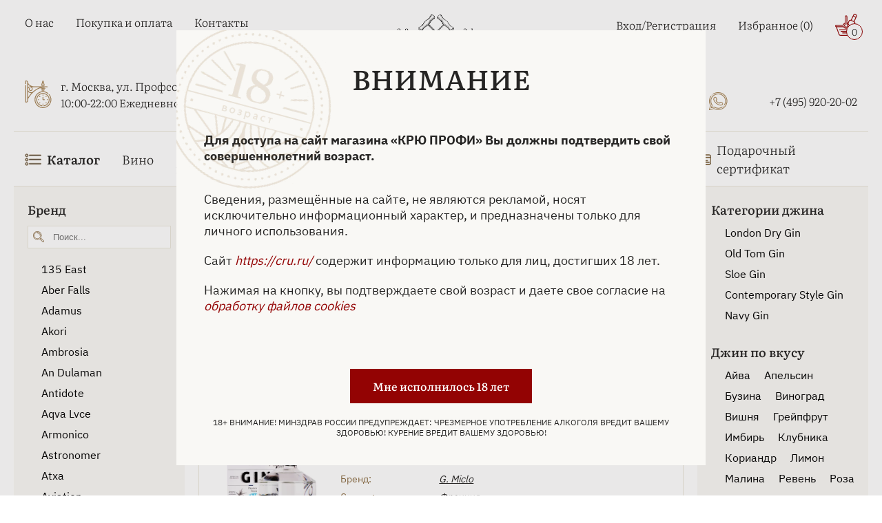

--- FILE ---
content_type: text/html; charset=UTF-8
request_url: https://www.cru.ru/gin/g-miclo/
body_size: 39159
content:
    <!doctype html>
<html lang="ru">
    <head>
        <meta http-equiv="X-UA-Compatible" content="IE=edge">
        <meta name='viewport' content='width=device-width, initial-scale=1'>
        <link rel="icon" href="/local/templates/bs_theme_2023/assets/images/favicon4.ico" type="image/x-icon">
        <title>Джин G. Miclo# купить - цена джина Ж. Микло в магазине КРЮ ПРОФИ</title>
                        <meta http-equiv="Content-Type" content="text/html; charset=UTF-8" />
<meta name="robots" content="index, follow" />
<meta name="description" content="Купить джин G. Miclo, гарантия качества - цены джина Ж. Микло в магазине КРЮ ПРОФИ ✆ +7 (495) 920-20-02." />
<link rel="canonical" href="https://www.cru.ru/gin/g-miclo/" />
<script type="text/javascript" data-skip-moving="true">(function(w, d, n) {var cl = "bx-core";var ht = d.documentElement;var htc = ht ? ht.className : undefined;if (htc === undefined || htc.indexOf(cl) !== -1){return;}var ua = n.userAgent;if (/(iPad;)|(iPhone;)/i.test(ua)){cl += " bx-ios";}else if (/Windows/i.test(ua)){cl += ' bx-win';}else if (/Macintosh/i.test(ua)){cl += " bx-mac";}else if (/Linux/i.test(ua) && !/Android/i.test(ua)){cl += " bx-linux";}else if (/Android/i.test(ua)){cl += " bx-android";}cl += (/(ipad|iphone|android|mobile|touch)/i.test(ua) ? " bx-touch" : " bx-no-touch");cl += w.devicePixelRatio && w.devicePixelRatio >= 2? " bx-retina": " bx-no-retina";var ieVersion = -1;if (/AppleWebKit/.test(ua)){cl += " bx-chrome";}else if (/Opera/.test(ua)){cl += " bx-opera";}else if (/Firefox/.test(ua)){cl += " bx-firefox";}ht.className = htc ? htc + " " + cl : cl;})(window, document, navigator);</script>


<link href="/bitrix/js/ui/design-tokens/dist/ui.design-tokens.css?167334859624720" type="text/css"  rel="stylesheet" />
<link href="/bitrix/js/ui/fonts/opensans/ui.font.opensans.css?16643594292555" type="text/css"  rel="stylesheet" />
<link href="/bitrix/js/main/popup/dist/main.popup.bundle.css?168638474929861" type="text/css"  rel="stylesheet" />
<link href="/bitrix/js/intranet/intranet-common.css?166435953166709" type="text/css"  rel="stylesheet" />
<link href="/bitrix/css/main/themes/blue/style.css?1597388221386" type="text/css"  rel="stylesheet" />
<link href="/bitrix/cache/css/cr/bs_theme_2023/page_de4090195aeda04ef0a461717d9f8d05/page_de4090195aeda04ef0a461717d9f8d05_v1.css?176899640174603" type="text/css"  rel="stylesheet" />
<link href="/bitrix/cache/css/cr/bs_theme_2023/template_787401ffcec6b18555d9db93bea1b6b6/template_787401ffcec6b18555d9db93bea1b6b6_v1.css?176908824732046" type="text/css"  data-template-style="true" rel="stylesheet" />







            </head>
<body>
    <header class="header">
        <div class="container">
            <div class="header-top">
                <div class="header-top__left">
                    <div class="burger-icon">
                        <svg class="cru-icon">
                            <use xlink:href="/local/templates/bs_theme_2023/assets/images/sprite.svg#burger"></use>
                        </svg>
                    </div>
                    
<ul class="menu-top__left">

		<li><a href="/about/" class="menu-top__link">О нас</a></li>
	
		<li><a href="/payment/" class="menu-top__link">Покупка и оплата</a></li>
	
		<li><a href="/contacts/" class="menu-top__link">Контакты</a></li>
	

</ul>
                    <div class="header-location">
                        <svg class="cru-icon clock">
                            <use xlink:href="/local/templates/bs_theme_2023/assets/images/sprite.svg#clock-icon"></use>
                        </svg>
                        <div class="header-location__info">
                            <a href="https://yandex.ru/maps/org/kryu_profi/177451283531/?ll=37.572625%2C55.684620&z=16" target="_blank" rel="nofollow">г. Москва, ул. Профсоюзная, д. 16/10</a>
                            <div>10:00-22:00 Ежедневно</div>
                        </div>
                    </div>
                </div>
                <div class="header-top__central">
                    <a href="/" class="logo-wrapper">
                        <img width="280" height="96" src="/upload/resize_cache/webp/local/templates/bs_theme_2023/assets/images/cru-main-logo-5.webp"
                             class="logo" alt="ЛОГОТИП КРЮ ПРОФИ">
                    </a>
                        <div id="title-search">
        <form action="/search/index.php" class="search">
            <input id="title-search-input" placeholder="Поиск..." class="search__input" type="text" name="q" value="" size="40" maxlength="50" autocomplete="off" >
			<a href="/barcode-scan/" class="search-panel__barcode-button" >
                <img width="24px" src="/upload/resize_cache/webp/local/templates/bs_theme_2023/assets/images/shtih.webp" alt="Поиск по штрихкоду">
			</a>
			<div class="search-panel__voice-button" id="title-search-input_microphone">
                <svg width="24" height="24" viewBox="0 0 24 24" fill="none" xmlns="http://www.w3.org/2000/svg">
					<g clip-path="url(#clip0_1725_2)">
					<path d="M6.65163 10.6125V5.01777C6.65163 3.66262 7.1469 2.44902 8.09369 1.45304C10.0311 -0.484347 13.1877 -0.484347 15.1252 1.45304C15.9796 2.35638 16.5672 3.61917 16.5672 4.96886V10.5582C16.5672 11.9133 15.9796 13.1269 15.1252 14.0302C13.1878 15.9676 10.0311 15.9676 8.09369 14.0302C7.10316 13.0017 6.744 11.8261 6.65163 10.6125ZM8.54557 23.2379H14.6301C15.5335 23.2379 15.5335 21.8393 14.6301 21.8393H8.54557C7.6474 21.8393 7.6474 23.2379 8.54557 23.2379ZM14.6353 24H8.54557C6.55899 24 6.55899 21.0666 8.54557 21.0666H10.1675V19.0366C8.36602 18.7209 6.7878 17.8665 5.52529 16.604C3.99052 15.0692 3 12.9086 3 10.5631C3 8.98491 5.61766 9.02836 5.61766 10.5631C5.61766 13.8557 8.32249 16.5605 11.615 16.5605C14.9076 16.5605 17.6124 13.8557 17.6124 10.5631C17.8354 8.80536 20.2301 9.20798 20.2301 10.5631C20.2301 12.9088 19.2395 15.0747 17.7048 16.604C16.4423 17.8665 14.8638 18.7209 13.0625 19.0366V21.0666H14.6408C16.5726 21.0721 16.5726 24 14.6353 24ZM10.9347 21.0721H12.2898L12.2896 19.1345H10.9344L10.9347 21.0721ZM11.6147 18.3672C13.6882 18.3672 15.6747 17.5563 17.1603 16.0653C18.5589 14.6667 19.4622 12.729 19.4622 10.5632C19.3261 9.97554 18.4717 10.0245 18.3793 10.5632C18.3741 14.2638 15.3101 17.2844 11.6147 17.2844C7.91923 17.2844 4.84977 14.2638 4.84977 10.5687C4.75738 10.0299 3.9027 9.981 3.76681 10.5687C3.76681 12.7348 4.67015 14.6722 6.06875 16.0708C7.55482 17.5563 9.54112 18.3672 11.6146 18.3672H11.6147ZM9.08972 10.1168C9.58499 10.1168 9.58499 10.8841 9.08972 10.8841H7.41886C7.51125 11.9235 7.95759 12.8215 8.63791 13.5017C10.3088 15.1237 12.921 15.1237 14.5918 13.5017C15.2667 12.8269 15.7185 11.9235 15.8109 10.8841H14.14C13.6448 10.8841 13.6448 10.1168 14.14 10.1168H15.8109V8.13026H14.14C13.6448 8.13026 13.6448 7.36302 14.14 7.36302H15.8109V5.37644H14.14C13.6448 5.37644 13.6448 4.6092 14.14 4.6092H15.8109C15.7185 3.61868 15.2722 2.71534 14.5918 1.99155C12.921 0.369593 10.3088 0.369593 8.63791 1.99155C7.96307 2.71534 7.51122 3.6135 7.41886 4.6092H9.08972C9.58499 4.6092 9.58499 5.37644 9.08972 5.37644H7.41886V7.36302H9.08972C9.58499 7.36302 9.58499 8.13026 9.08972 8.13026H7.41886V10.1168H9.08972Z" fill="#262524"></path>
					</g>
					<defs>
					<clipPath id="clip0_1725_2">
					<rect width="24" height="24" fill="white"></rect>
					</clipPath>
					</defs>
				</svg>
			</div>
            <label for="search-submit" class="search__btn">
                <svg class="cru-icon search-icon">
                    <use xlink:href="/local/templates/bs_theme_2023/assets/images/sprite.svg#search"></use>
                </svg>
            </label>
            <svg class="cru-icon search-close">
                <use xlink:href="/local/templates/bs_theme_2023/assets/images/sprite.svg#close"></use>
            </svg>
            <input name="s" id="search-submit" hidden="hidden" type="submit" value="Поиск" >
        </form>
        <div id="srcResulttitle-search">
        </div>
    </div>
                    	                </div>
                <div class="header-top__right">
                    <ul class="menu-top__right">
                        <li class="menu-top__right-item hasDropdown">
                                                            <a class="menu-top__link" href="/auth/">Вход/Регистрация</a>
                                                    </li>
                        <li class="menu-top__right-item">
                            <a class="menu-top__link" href="/favorite/">Избранное
    (<span>0</span>)
</a>                        </li>
                        <li>
                            <!--'start_frame_cache_bx_basketFKauiI'--><div class="basket" id="bx_basketFKauiI">
    <a class="menu-top__link basket" href="/cart/">
        <svg class="cru-icon basket">
            <use xlink:href="/local/templates/bs_theme_2023/assets/images/sprite.svg#basket"></use>
        </svg>
        <span class="basket-counter">0</span></a>

</div><!--'end_frame_cache_bx_basketFKauiI'-->                        </li>
                    </ul>
                    <svg class="cru-icon phone contacts-menu-btn">
                        <use xlink:href="/local/templates/bs_theme_2023/assets/images/sprite.svg#phone"></use>
                    </svg>
                    <ul class="header-top__social">
                        <li><a class="menu-top__link social-link" href="https://vk.com/cruprofi" target="_blank" title="Вконтакте">
                                <svg class="cru-icon">
                                    <use xlink:href="/local/templates/bs_theme_2023/assets/images/sprite.svg#vkontakte"></use>
                                </svg>
                                <span>Вконтакте</span>
                            </a>
                        </li>
                        <li><a class="menu-top__link social-link" href="https://t.me/cruprofi" target="_blank"
                               title="Телеграм">
                                <svg class="cru-icon">
                                    <use xlink:href="/local/templates/bs_theme_2023/assets/images/sprite.svg#telegram"></use>
                                </svg>
                                <span>Телеграм</span>
                            </a>
                        </li>
                        <li><a class="menu-top__link social-link" href="https://wa.me/79859202002" target="_blank"
                               title="WhatsApp">
                                <svg class="cru-icon">
                                    <use xlink:href="/local/templates/bs_theme_2023/assets/images/sprite.svg#whatsapp"></use>
                                </svg>
                                <span>WhatsApp</span>
                            </a>
                        </li>
                        <li><a class="menu-top__link phone" href="tel:+74959202002"
                               title="+74959202002">
                                <svg class="cru-icon">
                                    <use xlink:href="/local/templates/bs_theme_2023/assets/images/sprite.svg#phone"></use>
                                </svg>
                                <span>+7 (495) 920-20-02</span>
                            </a>
                        </li>
                    </ul>
                </div>
            </div>
            <nav class="header-bottom">
    <img class="header-bottom__logo" width="252" height="84" src="/upload/resize_cache/webp/local/templates/bs_theme_2023/assets/images/cru-main-logo-5.webp" alt="КРЮ ПРОФИ - винный бутик, купить эксклюзивные алкогольные напитки и сигары" title="КРЮ ПРОФИ — винный бутик, купить эксклюзивные алкогольные напитки и сигары">
    <svg class="cru-icon header-bottom__close">
        <use xlink:href="/local/templates/bs_theme_2023/assets/images/sprite.svg#close"></use>
    </svg>
    <ul class="menu-botton">
        <li class="has-mega-menu has-mob-mega-menu"><a class="menu-bottom__link mob-mega-menu__link" href="javascript:void();" style="font-weight: bold;">
                <svg class="cru-icon">
                    <use xlink:href="/local/templates/bs_theme/assets/images/sprite.svg#burger"></use>
                </svg>
                Каталог
                <!-- <svg class="cru-icon arrow">
                    <use xlink:href="/local/templates/bs_theme_2023/assets/images/sprite.svg#arrow"></use>
                </svg> -->
            </a> 
            <div class="mega-menu mob-mega-menu">
                <ul class="mega-menu__links">
                    <li class="mega-menu__link has-submenu" data-submenu-link="1">
                        Спиртные напитки
                        <svg class="cru-icon arrow">
                            <use xlink:href="/local/templates/bs_theme_2023/assets/images/sprite.svg#arrow"></use>
                        </svg>
                    </li>
                    <li class="mega-menu__link has-submenu" data-submenu-link="2">
                        Табачные изделия
                        <svg class="cru-icon arrow">
                            <use xlink:href="/local/templates/bs_theme_2023/assets/images/sprite.svg#arrow"></use>
                        </svg>
                    </li>
                    <li class="mega-menu__link has-submenu" data-submenu-link="3">
                        Безалкогольные напитки
                        <svg class="cru-icon arrow">
                            <use xlink:href="/local/templates/bs_theme_2023/assets/images/sprite.svg#arrow"></use>
                        </svg>
                    </li>
                    <li class="mega-menu__link has-submenu" data-submenu-link="4">
                        Продукты питания
                        <svg class="cru-icon arrow">
                            <use xlink:href="/local/templates/bs_theme_2023/assets/images/sprite.svg#arrow"></use>
                        </svg>
                    </li>
                    <li class="mega-menu__link"><a href="/bar-and-serving/">Бар и предметы сервировки</a></li>
                    <li class="mega-menu__link"><a href="/accessories/">Аксессуары</a></li>
                    <li class="mega-menu__link mega-menu__link-user">
                        <svg class="cru-icon">
                            <use xlink:href="/local/templates/bs_theme_2023/assets/images/sprite.svg#user"></use>
                        </svg>
                        <a href="/auth/">Войти</a>
                    </li>
                </ul>
               
                <div class="mega-menu__content">
                    <div class="catalog-empty">
                        <div class="empty-title">Выберите категорию слева</div>
                    </div>
                    <!-- Спиртные напитки -->
                    <div class="mega-menu-catalog" data-submenu="1">
                        <div class="mega-menu-back-btn">
                            <svg class="cru-icon arrow">
                                <use xlink:href="/local/templates/bs_theme/assets/images/sprite.svg#arrow"></use>
                            </svg>
                            Назад
                        </div>
                        <div class="mega-menu-row">
                            <div class="mega-menu-catalog__col">
                                <ul>
                                    <li class="mega-menu-catalog__link"><a href="/absinthe/">Абсент</a></li>
                                    <li class="mega-menu-catalog__link"><a href="/icewine/">Айсвайн</a></li>
                                    <li class="mega-menu-catalog__link"><a href="/akvavit/">Аквавит</a></li>
                                    <li class="mega-menu-catalog__link"><a href="/arack/">Арак</a></li>
                                    <li class="mega-menu-catalog__link"><a href="/armagnac/">Арманьяк</a></li>
                                    <li class="mega-menu-catalog__link"><a href="/baijiu/">Байцзю</a></li>
                                    <li class="mega-menu-catalog__link"><a href="/bitter/">Биттер</a></li>
                                    <li class="mega-menu-catalog__link"><a href="/brandy/">Бренди</a></li>
                                    <li class="mega-menu-catalog__link"><a href="/brandy-de-jerez/">Бренди де Херес</a></li>
                                    <li class="mega-menu-catalog__link"><a href="/vermouth/">Вермут</a></li>
                                    <li class="mega-menu-catalog__link"><a href="/wine/">Вино</a></li>
                                    <li class="mega-menu-catalog__link"><a href="/whisky/">Виски</a></li>
                                </ul>
                            </div>
                            <div class="mega-menu-catalog__col">
                                <ul>
                                    <li class="mega-menu-catalog__link"><a href="/vodka/">Водка</a></li>
                                    <li class="mega-menu-catalog__link"><a href="/grappa/">Граппа</a></li>
                                    <li class="mega-menu-catalog__link"><a href="/gin/">Джин</a></li>
                                    <li class="mega-menu-catalog__link"><a href="/distillates/">Дистилляты</a></li>
                                    <li class="mega-menu-catalog__link"><a href="/calvados/">Кальвадос</a></li>
                                    <li class="mega-menu-catalog__link"><a href="/cachaca/">Кашаса</a></li>
                                    <li class="mega-menu-catalog__link"><a href="/cognac/">Коньяк</a></li>
                                    <li class="mega-menu-catalog__link"><a href="/liquor/">Ликер</a></li>
                                    <li class="mega-menu-catalog__link"><a href="/limoncello/">Лимончелло</a></li>
                                    <li class="mega-menu-catalog__link"><a href="/madeira/">Мадейра</a></li>
                                    <li class="mega-menu-catalog__link"><a href="/malaga/">Малага</a></li>
                                    <li class="mega-menu-catalog__link"><a href="/marsala/">Марсала</a></li>
                                </ul>
                            </div>
                            <div class="mega-menu-catalog__col">
                                <ul>
                                    <li class="mega-menu-catalog__link"><a href="/mezcal/">Мескаль</a></li>
                                    <li class="mega-menu-catalog__link"><a href="/tinctures/">Настойки</a></li>
                                    <li class="mega-menu-catalog__link"><a href="/beer/">Пиво</a></li>
                                    <li class="mega-menu-catalog__link"><a href="/pineau-des-charentes/">Пино де Шарант</a></li>
                                    <li class="mega-menu-catalog__link"><a href="/pisco/">Писко</a></li>
                                    <li class="mega-menu-catalog__link"><a href="/pommeau-de-normandie/">Поммо де Норманди</a></li>
                                    <li class="mega-menu-catalog__link"><a href="/porto/">Портвейн</a></li>
                                    <li class="mega-menu-catalog__link"><a href="/rakija/">Ракия</a></li>
                                    <li class="mega-menu-catalog__link"><a href="/rum/">Ром</a></li>
                                    <li class="mega-menu-catalog__link"><a href="/sake/">Саке</a></li>
                                    <li class="mega-menu-catalog__link"><a href="/sambuca/">Самбука</a></li>
                                    <li class="mega-menu-catalog__link"><a href="/shochu/">Сётю</a></li>
                                </ul>
                            </div>
                            <div class="mega-menu-catalog__col">
                                <ul>
                                    
                                    <li class="mega-menu-catalog__link"><a href="/cidre/">Сидр</a></li>
                                    <li class="mega-menu-catalog__link"><a href="/syrups/">Сиропы</a></li>
                                    <li class="mega-menu-catalog__link"><a href="/soju/">Соджу</a></li>
                                    <li class="mega-menu-catalog__link"><a href="/tequila/">Текила</a></li>
                                    <li class="mega-menu-catalog__link"><a href="/ouzo/">Узо</a></li>
                                    <li class="mega-menu-catalog__link"><a href="/floc-de-gascogne/">Флок де Гасконь</a></li>
                                    <li class="mega-menu-catalog__link"><a href="/sherry/">Херес</a></li>
                                    <li class="mega-menu-catalog__link"><a href="/chacha/">Чача</a></li>
                                    <li class="mega-menu-catalog__link"><a href="/champagne-and-sparkling/">Шампанские и игристые вина</a></li>
                                    <li class="mega-menu-catalog__link"><a href="/schnapps/">Шнапс</a></li>

                                </ul>
                            </div>
                        </div>
                    </div>
                    <!-- Табачные изделия -->
                    <div class="mega-menu-catalog" data-submenu="2">
                        <div class="mega-menu-back-btn">
                            <svg class="cru-icon arrow">
                                <use xlink:href="/local/templates/bs_theme/assets/images/sprite.svg#arrow"></use>
                            </svg>
                            Назад
                        </div>
                        <div class="mega-menu-row">
                            <div class="mega-menu-catalog__col">
                                <ul>
                                    <li class="mega-menu-catalog__link"><a href="/cigars/">Сигары</a></li>
                                    <li class="mega-menu-catalog__link"><a href="/cigarillos/">Сигариллы</a></li>
                                    <li class="mega-menu-catalog__link"><a href="/cigarettes/">Сигареты</a></li>
                                </ul>
                            </div>
                        </div>
                    </div>
                    <!-- Безалкогольные напитки -->
                    <div class="mega-menu-catalog" data-submenu="3">
                        <div class="mega-menu-back-btn">
                            <svg class="cru-icon arrow">
                                <use xlink:href="/local/templates/bs_theme/assets/images/sprite.svg#arrow"></use>
                            </svg>
                            Назад
                        </div>
                        <div class="mega-menu-row">
                            <div class="mega-menu-catalog__col">
                                <ul>
                                    <li class="mega-menu-catalog__link"><a href="/water/">Вода</a></li>
                                    <li class="mega-menu-catalog__link"><a href="/tonic/">Тоник</a></li>
                                    <li class="mega-menu-catalog__link"><a href="/juices/">Соки</a></li>
                                    <li class="mega-menu-catalog__link"><a href="/compotes/">Компоты</a></li>
                                    <li class="mega-menu-catalog__link"><a href="/lemonades/">Лимонады</a></li>
                                    <li class="mega-menu-catalog__link"><a href="/energy-drinks/">Энергетики</a></li>
                                    <li class="mega-menu-catalog__link"><a href="/carbonated-drinks/">Газированные напитки</a></li>
                                </ul>
                            </div>
                        </div>
                    </div>
                    <!-- Продукты питания -->
                    <div class="mega-menu-catalog" data-submenu="4">
                        <div class="mega-menu-back-btn">
                            <svg class="cru-icon arrow">
                                <use xlink:href="/local/templates/bs_theme/assets/images/sprite.svg#arrow"></use>
                            </svg>
                            Назад
                        </div>
                        <div class="mega-menu-row">
                            <div class="mega-menu-catalog__col">
                                <ul>
                                    <li class="mega-menu-catalog__link"><a href="/foods/meat-sausages-poultry/">Мясо, колбасы, птица</a></li>
                                    <li class="mega-menu-catalog__link"><a href="/foods/fish-caviar-seafood/">Рыба, икра, морепродукты</a></li>
                                    <li class="mega-menu-catalog__link"><a href="/foods/tea-and-coffee/">Чай, кофе</a></li>
                                    <li class="mega-menu-catalog__link"><a href="/foods/jam-preserves/">Джем, варенье, консервация</a></li>
                                    <li class="mega-menu-catalog__link"><a href="/foods/chocolate-cookies-confectionery/">Шоколад, печенье, кондитерские изделия</a></li>
                                    <li class="mega-menu-catalog__link"><a href="/foods/snacks/">Снеки</a></li>
                                    <li class="mega-menu-catalog__link"><a href="/foods/bread-loaves-pastries/">Хлеб, хлебцы, выпечка</a></li>
                                </ul>
                            </div>
                        </div>
                    </div>
                </div>
            </div>
        </li>

        <li><a class="menu-bottom__link" href="/wine/">Вино</a>
        </li>
        <li><a class="menu-bottom__link" href="/champagne-and-sparkling/">Шампанское и игристое вино</a></li>
        <li><a class="menu-bottom__link" href="/whisky/">Виски</a></li>
        <li><a class="menu-bottom__link" href="/cognac/">Коньяк</a></li>
        <li><a class="menu-bottom__link" href="/armagnac/">Арманьяк</a></li>
        <li><a class="menu-bottom__link" href="/vodka/">Водка</a></li>
        <li><a class="menu-bottom__link" href="/cigars/">Сигары</a></li>
        <li><a class="menu-bottom__link" href="/gift-certificate/">
                <svg class="cru-icon">
                    <use xlink:href="/local/templates/bs_theme_2023/assets/images/sprite2.svg#card"></use>
                </svg>
                Подарочный сертификат
            </a></li>
    </ul>
    <div class="header-bottom__footer">
        <div class="header-bottom__location">
            <a href="https://yandex.ru/maps/org/kryu_profi/177451283531/?ll=37.572625%2C55.684620&amp;z=16" target="_blank" rel="nofollow">г. Москва, ул. Профсоюзная, д. 16/10</a>
            <div class="header-bottom__work-hours">10:00-22:00 Ежедневно</div>
            <a class="header-bottom__phone" href="tel:+74959202002">+7 (495) 920-20-02</a>
        </div>
        <div class="header-bottom-social">
            <a href="https://t.me/cruprofi" target="_blank" title="Телеграм">
                <svg class="cru-icon">
                    <use xlink:href="/local/templates/bs_theme/assets/images/sprite.svg#telegram"></use>
                </svg>
            </a>
            <a href="https://api.whatsapp.com/send?phone=+79859202002" target="_blank" title="WhatsApp">
                <svg class="cru-icon">
                    <use xlink:href="/local/templates/bs_theme/assets/images/sprite.svg#whatsapp"></use>
                </svg>
            </a>
            <a href="https://vk.com/cruprofi" target="_blank" title="Вконтакте">
                <svg class="cru-icon">
                    <use xlink:href="/local/templates/bs_theme/assets/images/sprite.svg#vkontakte"></use>
                </svg>
            </a>
        </div>
    </div>
</nav>        </div>
        <div class="header-mob">
            <div class="container">
                <ul class="mob-menu">
                    <li class="mob-menu__btn catalog-menu-btn">
                        <svg class="cru-icon catalog-icon">
                            <use xlink:href="/local/templates/bs_theme_2023/assets/images/sprite.svg#burger"></use>
                        </svg>
                        <svg class="cru-icon catalog-menu__close">
                            <use xlink:href="/local/templates/bs_theme_2023/assets/images/sprite.svg#close"></use>
                        </svg>
                        <span>Каталог</span>
                    </li>
                    <li class="mob-menu__btn mob-search-open">
                        <svg class="cru-icon">
                            <use xlink:href="/local/templates/bs_theme_2023/assets/images/sprite.svg#search"></use>
                        </svg>
                        <span>Поиск</span>
                    </li>
                    <li class="mob-menu__btn">
                        <!--'start_frame_cache_bx_basketT0kNhm'--><a href="/cart/" class="basket mob-cart-btn" id="bx_basketT0kNhm">
    <svg class="cru-icon">
        <use xlink:href="/local/templates/bs_theme_2023/assets/images/sprite.svg#basket"></use>
    </svg>
    <span class="mob-basket-counter">
        0    </span>

    <span>Корзина</span>
</a><!--'end_frame_cache_bx_basketT0kNhm'-->                    </li>
                    <li class="mob-menu__btn">
                        <svg class="cru-icon">
                            <use xlink:href="/local/templates/bs_theme_2023/assets/images/sprite.svg#heart"></use>
                        </svg>
                        <a href="/favorite/">Избранное</a>
                    </li>
                    <li class="mob-menu__btn contacts-menu-btn">
                        <svg class="cru-icon phone ">
                            <use xlink:href="/local/templates/bs_theme_2023/assets/images/sprite.svg#phone"></use>
                        </svg>
                        <a href="javascript:void(0);">Контакты</a>
                    </li>
                </ul>
                <ul class="header-bottom__social">
                    <li><a class="menu-top__link social-link" href="https://yandex.ru/maps/213/moscow/?from=mapframe&ll=37.569392%2C55.684528&mode=usermaps&source=mapframe&um=constructor%3Abf2aa4300efd6f7a9539343917a6ed0469cb197f76eaa1bafff9b6b08bbe24e4&utm_source=mapframe&z=17" target="_blank" title="Вконтакте">
                            <svg width="26" height="40" viewBox="0 0 26 40" fill="none" xmlns="http://www.w3.org/2000/svg">
                                <path class="map-circle-placemark__outline" fill-rule="evenodd" clip-rule="evenodd" d="M11.3083 25.9017C4.92716 25.0722 0 19.6138 0 13.0054C0 5.82366 5.81937 0 13 0C20.1806 0 26 5.82366 26 13.0054C26 14.7335 25.662 16.3876 25.0468 17.9014C23.6987 21.4768 20.8429 26.3559 18.2575 30.4453C15.6392 34.5867 13.1829 38.0963 12.5474 38.9697C12.048 39.6559 11.2783 39.9965 10.5201 39.9965C8.83647 39.9965 7.62976 38.3765 8.10664 36.765M11.3083 25.9017L8.10754 36.762Z" fill="white"></path>
                                <path d="M13.8749 24.2678C13.9135 24.1384 13.8095 24.0097 13.6746 24.0129C13.4514 24.0181 13.2265 24.0109 13 24.0109C6.92487 24.0109 2 19.0836 2 13.0054C2 6.9273 6.92487 2 13 2C19.0751 2 24 6.9273 24 13.0054C24 14.4798 23.7102 15.8865 23.1845 17.1716C20.6578 23.8985 12.1494 36.1173 10.9302 37.793C10.8334 37.9259 10.6845 37.9965 10.5201 37.9965C10.1744 37.9965 9.92608 37.6634 10.0246 37.3318L13.8749 24.2678Z" fill="#A8875A"></path>
                                <path d="M13 20.9982C17.4183 20.9982 21 17.4165 21 12.9982C21 8.57992 17.4183 4.9982 13 4.9982C8.58172 4.9982 5 8.57992 5 12.9982C5 17.4165 8.58172 20.9982 13 20.9982Z" fill="white"></path>
                            </svg>
                            <span>г. Москва, ул. Профсоюзная, д. 16/10</span>
                        </a>
                    </li>
                    <li><a class="menu-top__link social-link" href="https://vk.com/cruprofi" target="_blank" title="Вконтакте">
                            <svg class="cru-icon">
                                <use xlink:href="/local/templates/bs_theme_2023/assets/images/sprite.svg#vkontakte"></use>
                            </svg>
                            <span>Вконтакте</span>
                        </a>
                    </li>
                    <li><a class="menu-top__link social-link" href="https://t.me/cruprofi" target="_blank" title="Телеграм">
                            <svg class="cru-icon">
                                <use xlink:href="/local/templates/bs_theme_2023/assets/images/sprite.svg#telegram"></use>
                            </svg>
                            <span>Телеграм</span>
                        </a>
                    </li>
                    <li><a class="menu-top__link social-link" href="https://wa.me/79859202002" target="_blank" title="WhatsApp">
                            <svg class="cru-icon">
                                <use xlink:href="/local/templates/bs_theme_2023/assets/images/sprite.svg#whatsapp"></use>
                            </svg>
                            <span>WhatsApp</span>
                        </a>
                    </li>
                    <li><a class="menu-top__link phone" href="tel:+74959202002" title="+74959202002">
                            <svg class="cru-icon">
                                <use xlink:href="/local/templates/bs_theme_2023/assets/images/sprite.svg#phone"></use>
                            </svg>
                            <span>+7 (495) 920-20-02</span>
                        </a>
                    </li>
                </ul>
            </div>
        </div>
        <div class="overlay"></div>
        <div class="scroll-to-top-btn">
            <svg class="cru-icon arrow-top">
                <use xlink:href="/local/templates/bs_theme_2023/assets/images/sprite.svg#arrow"></use>
            </svg>
        </div>
        <div style="display: none" itemscope itemtype="https://schema.org/Store">
            <span itemprop="name">Джин G. Miclo# купить - цена джина Ж. Микло в магазине КРЮ ПРОФИ</span>
            <span itemprop="address" itemscope itemtype="https://schema.org/PostalAddress">г. Москва, ул. Профсоюзная, д. 16/10</span>
            <span itemprop="openingHours" content="10:00-22:00 Ежедневно">10:00-22:00 Ежедневно</span>
            <span itemprop="telephone" content="+7 (495) 920-20-02">+7 (495) 920-20-02</span>
            <span itemprop="email" content="info@cru.ru">info@cru.ru</span>
        </div>
    </header>

    
<div class="container">
	
    <div class="category-catalog">
    <div class="category-catalog-left">
        <!-- array(4) {
  [0]=>
  string(3) "gin"
  [1]=>
  string(6) "filter"
  [2]=>
  string(25) "brand_ref-is-brass-monkey"
  [3]=>
  string(5) "apply"
}
 -->
        
    <form name="arrFilter_form" action="/gin/filter/brand_ref-is-g-miclo/apply/" method="get"
          class="smartfilter category-catalog-filter" data-left-filter-theme>
        <div class="category-catalog-filter__close">
            Закрыть
            <svg class="cru-icon">
                <use xlink:href="/local/templates/bs_theme/assets/images/sprite.svg#close"></use>
            </svg>
        </div>
                    <div class="bx-filter-parameters-box category-catalog-filter-item">
                <div class="bx-filter-container-modef"></div>
                <div class="category-catalog-filter__title category-catalog-filter__title--active">
                    <span>Бренд</span>
                </div>
                <div class="category-catalog-filter__content filter-items-open">
                                                <div class="category-catalog-filter__search">
                                <input class="QSSearch" data-pid="411" type="text" placeholder="Поиск...">
                                <svg class="cru-icon">
                                    <use xlink:href="/local/templates/bs_theme/assets/images/sprite.svg#search"></use>
                                </svg>
                            </div>
                                        <div class="paramContainer">
                                                                                                                                                                                <div class="category-catalog-filter-item__value">
                                        <a href="/gin/135-east/">135 East</a>                                    </div>
                                                                                                                                                                <div class="category-catalog-filter-item__value">
                                        <a href="/gin/aber-falls/">Aber Falls</a>                                    </div>
                                                                                                                                                                <div class="category-catalog-filter-item__value">
                                        <a href="/gin/adamus/">Adamus</a>                                    </div>
                                                                                                                                                                <div class="category-catalog-filter-item__value">
                                        <a href="/gin/akori/">Akori</a>                                    </div>
                                                                                                                                                                <div class="category-catalog-filter-item__value">
                                        <a href="/gin/ambrosia/">Ambrosia</a>                                    </div>
                                                                                                                                                                <div class="category-catalog-filter-item__value">
                                        <a href="/gin/an-dulaman/">An Dulaman</a>                                    </div>
                                                                                                                                                                <div class="category-catalog-filter-item__value">
                                        <a href="/gin/antidote/">Antidote</a>                                    </div>
                                                                                                                                                                <div class="category-catalog-filter-item__value">
                                        <a href="/gin/aqva-lvce/">Aqva Lvce</a>                                    </div>
                                                                                                                                                                <div class="category-catalog-filter-item__value">
                                        <a href="/gin/armonico/">Armonico</a>                                    </div>
                                                                                                                                                                <div class="category-catalog-filter-item__value">
                                        <a href="/gin/astronomer/">Astronomer</a>                                    </div>
                                                                                                                                                                <div class="category-catalog-filter-item__value">
                                        <a href="/gin/atxa/">Atxa</a>                                    </div>
                                                                                                                                                                <div class="category-catalog-filter-item__value">
                                        <a href="/gin/aviation/">Aviation</a>                                    </div>
                                                                                                                                                                                                                                                                                                                                                                                                                                                                                                                                                                                                                                                                                                                                                                                                                                                                                                                                                                                                                                                                                                                                                                                                                                                                                                                                                                                                                                                                                                                                                                                                                                                                                                                                                                                                                                                                                                                                                                                                                                                                                                                                                                                                                                                                                                                                                                                                                                                                                                                                                                                                                                                                                                                                                                                                                                                                                                                                                                                                                                                                                                                                                                                                                                                                                                                                                                                                                                                                                                                                                                                                                                                                                                                                                                                                                                                                                                                                                                                                                                                                                                                                                                                                                                                                                                                                                                                                                                                                                                                                                                                                                                                                                                                                                                                                                                                                                                                                                                                                                                                                                                                                                                                                                                                                                                                                                                                                                                                                                                                                                                                                                                                                                                                                                                                                                                                                                                                                                                                                                                                                                                                                                                                                                                                                                                                                                                                                                                                                                                                                                                                                                                                                                                                                                                                                                                                                                                                                                                                                                                                                                                                                                                                                                                                                                                                                                                                                                                                                                                                                                                                                                                                                                                                                                                                                                                                                                                                                                                                                                                                                                                                                                                                                                                                                                                                                                                                                                                                                                                                                                                                                                                                                                                                                                                                                                                                                                                                                                                                                                                                                                                                                                                                                                                                                                                                                                                                                                                                                                                                                                                                                                                                                                                                                                                                                                                                                                                                                                                                                                                                                                                                                                                                                                                                                                                                                                                                                                                                                                                                                                                                                                                                                                                                                                                                                                                                                                                                                                                                                                                                                                                                                                                                                                                                                                                                                                                                                                                                                                                                                                                                                                                                                                                                                                                                                                                                                                                                                                                                                                                                                                                                                                                                                                                                                                                                                                                                                                                                                                                                                                                                                                                                                                                                                                                                                                                                                                                                                                                                                                                                                                                                                                                                                                                                                                                                                                                                                                                                                                                                                                                                                                                                                                                                                                                                                                                                                                                                                                                                                                                                                                                                                                                                                                                                                                                                                                                                                                                                                                                                                                                                                                                                                                                                                                                                                                                                                                                                                                                                                                                                                                                                                                                                                                                                                                                                                                                                                                                                                                                                                                                                                                                                                                                                                                                                                                                                                                                                                                                                                                                                                                                                                                                                                                                                                                                                                                                                                                                                                                                                                                                                                                                                                                                                                                                                                                                                                                                                                                                                                                                                                                                                                                                                                                                                                                                                                                                                                                                                                                                                                                                                                                                                                                                                                                                                                                                                                                                                                                                                                                                                                                                                                                                                                                                                                                                                                                                                                                                                                                                                                                                                                                                                                                                                                                                                                                                                                                                                                                                                                                                                                                                                                                                                                                                                                                                                                                                                                                                                                                                                                                                                                                                                                                                                                                                                                                                                                                                                                                                                                                                                                                                                                                                                                                                                                                                                                                                                                                                                                                                                                                                                                                                                                                                                                                                                                                                                                                                                                                                                                                                                                                                                                                                                                                                                                                                                                                                                                                                                                                                                                                                                                                                                                                                                                                                                                                                                                                                                                                                                                                                
                    </div>
                                            <div class="category-catalog-filter__show-more">
                            <a href="javascript:void(0);" class="getMoreElemFilter"
                               data-filterpropid="411">
                                Показать еще
                            </a>
                            <svg class="cru-icon">
                                <use xlink:href="/local/templates/bs_theme/assets/images/sprite.svg#arrow"></use>
                            </svg>
                        </div>
                                    </div>
            </div>
                    <div class="bx-filter-parameters-box category-catalog-filter-item">
                <div class="bx-filter-container-modef"></div>
                <div class="category-catalog-filter__title category-catalog-filter__title--active">
                    <span>Страна</span>
                </div>
                <div class="category-catalog-filter__content filter-items-open">
                                                <div class="category-catalog-filter__search">
                                <input class="QSSearch" data-pid="368" type="text" placeholder="Поиск...">
                                <svg class="cru-icon">
                                    <use xlink:href="/local/templates/bs_theme/assets/images/sprite.svg#search"></use>
                                </svg>
                            </div>
                                        <div class="paramContainer">
                                                                                                                                                                                <div class="category-catalog-filter-item__value">
                                        <a href="/gin/australia/">Австралия</a>                                    </div>
                                                                                                                                                                <div class="category-catalog-filter-item__value">
                                        <a href="/gin/austria/">Австрия</a>                                    </div>
                                                                                                                                                                <div class="category-catalog-filter-item__value">
                                        <a href="/gin/armenia/">Армения</a>                                    </div>
                                                                                                                                                                <div class="category-catalog-filter-item__value">
                                        <a href="/gin/belarus/">Беларусь</a>                                    </div>
                                                                                                                                                                <div class="category-catalog-filter-item__value">
                                        <a href="/gin/belgium/">Бельгия</a>                                    </div>
                                                                                                                                                                <div class="category-catalog-filter-item__value">
                                        <a href="/gin/brazil/">Бразилия</a>                                    </div>
                                                                                                                                                                <div class="category-catalog-filter-item__value">
                                        <a href="/gin/uk/">Великобритания</a>                                    </div>
                                                                                                                                                                <div class="category-catalog-filter-item__value">
                                        <a href="/gin/vietnam/">Вьетнам</a>                                    </div>
                                                                                                                                                                <div class="category-catalog-filter-item__value">
                                        <a href="/gin/guatemala/">Гватемала</a>                                    </div>
                                                                                                                                                                <div class="category-catalog-filter-item__value">
                                        <a href="/gin/germany/">Германия</a>                                    </div>
                                                                                                                                                                <div class="category-catalog-filter-item__value">
                                        <a href="/gin/greece/">Греция</a>                                    </div>
                                                                                                                                                                <div class="category-catalog-filter-item__value">
                                        <a href="/gin/denmark/">Дания</a>                                    </div>
                                                                                                                                                                                                                                                                                                                                                                                                                                                                                                                                                                                                                                                                                                                                                                                                                                                                                                                                                                                                                                                                                                                                                                                                                                                                                                                                                                                                                                                                                                                                                                                                                                                                                                                                                                                                                                                                                                                                                                                                                                                                                                                                                                                                                                                                                                                                                                                                                                                                                                                                                                                                                                                                                                                                                                                                                                                                
                    </div>
                                            <div class="category-catalog-filter__show-more">
                            <a href="javascript:void(0);" class="getMoreElemFilter"
                               data-filterpropid="368">
                                Показать еще
                            </a>
                            <svg class="cru-icon">
                                <use xlink:href="/local/templates/bs_theme/assets/images/sprite.svg#arrow"></use>
                            </svg>
                        </div>
                                    </div>
            </div>
                    <div class="bx-filter-parameters-box category-catalog-filter-item">
                <div class="bx-filter-container-modef"></div>
                <div class="category-catalog-filter__title">
                    <span>Объем, л</span>
                </div>
                <div class="category-catalog-filter__content">
                                        <div class="paramContainer">
                                                                                                                                                                                <div class="category-catalog-filter-item__value">
                                        <a href="/gin/001-005/">0.01-0.05</a>                                    </div>
                                                                                                                                                                <div class="category-catalog-filter-item__value">
                                        <a href="/gin/02-025/">0.2-0.25</a>                                    </div>
                                                                                                                                                                <div class="category-catalog-filter-item__value">
                                        <a href="/gin/03-035/">0.3-0.35</a>                                    </div>
                                                                                                                                                                <div class="category-catalog-filter-item__value">
                                        <a href="/gin/0-375-l/">0.375</a>                                    </div>
                                                                                                                                                                <div class="category-catalog-filter-item__value">
                                        <a href="/gin/0-5-l/">0.5</a>                                    </div>
                                                                                                                                                                <div class="category-catalog-filter-item__value">
                                        <a href="/gin/07-075/">0.7-0.75</a>                                    </div>
                                                                                                                                                                <div class="category-catalog-filter-item__value">
                                        <a href="/gin/1-l/">1</a>                                    </div>
                                                                                                                                                                <div class="category-catalog-filter-item__value">
                                        <a href="/gin/1-5-l/">1.5 </a>                                    </div>
                                                                                                                                                                <div class="category-catalog-filter-item__value">
                                        <a href="/gin/1-75-l/">1.75</a>                                    </div>
                                                                                    
                    </div>
                                    </div>
            </div>
                    <div class="bx-filter-parameters-box category-catalog-filter-item">
                <div class="bx-filter-container-modef"></div>
                <div class="category-catalog-filter__title">
                    <span>Вид упаковки</span>
                </div>
                <div class="category-catalog-filter__content">
                                        <div class="paramContainer">
                                                                                                                                                                                <div class="category-catalog-filter-item__value">
                                        <a href="/gin/wooden-box/">Деревянная коробка</a>                                    </div>
                                                                                                                                                                <div class="category-catalog-filter-item__value">
                                        <a href="/gin/wooden-box-glasses/">Деревянная коробка с бокалами</a>                                    </div>
                                                                                                                                                                <div class="category-catalog-filter-item__value">
                                        <a href="/gin/cardboard-box/">Картонная коробка</a>                                    </div>
                                                                                                                                                                <div class="category-catalog-filter-item__value">
                                        <a href="/gin/cardboard-box-glasses/">Картонная коробка с бокалами</a>                                    </div>
                                                                                                                                                                <div class="category-catalog-filter-item__value">
                                        <a href="/gin/cardboard-tube/">Картонная туба</a>                                    </div>
                                                                                                                                                                <div class="category-catalog-filter-item__value">
                                        <a href="/gin/metal-tube/">Металлическая туба</a>                                    </div>
                                                                                    
                    </div>
                                    </div>
            </div>
        
            </form>

        </div>
    <div class="category-catalog-center">

        
    

    <ul class="breadcrumbs">
			<li class="breadcrumbs__link"><a href="/">
					Главная
				</a>
			</li>
			<li class="breadcrumbs__link"><a href="/gin/">
					Джин
				</a>
			</li>
			<li class="breadcrumbs__link breadcrumbs__link--current">
				Джин G. Miclo
			</li></ul>
    <article class="category-article">
        <div class="category-article__title">
            <div class="category-article__title-wrapp">
            <h1 class='section-main-title'>Джин G. Miclo</h1>
                        </div>
            <div class="btn__copy_share_wrapper">
    <button class="btn__copy_share btn__copy" data-copy>
        <svg class="icon">
            <use xlink:href="/local/templates/bs_theme_2023/assets/images/sprite.svg#copy"></use>
        </svg>
    </button>
    <button class="btn__copy_share btn__share" data-share>
        <svg class="icon">
            <use xlink:href="/local/templates/bs_theme_2023/assets/images/sprite.svg#share"></use>
        </svg>
    </button>
</div>
        </div>
                    <div class="category-article__info">
            <div class="category-article__text">
                <p style="text-align: justify;">
</p>
<p style="text-align: justify;">
 <br>
</p>
<p style="text-align: justify;">
</p>
<p>
</p>            </div>
        </div>
        <div class="show-more">
            <span>Читать дальше</span>
            <svg class="cru-icon arrow">
                <use xlink:href="/local/templates/bs_theme/assets/images/sprite.svg#arrow"></use>
            </svg>
        </div>
        </article>
    
    <div class="categoty-filter-btns">
        <div class="category-catalog-switches__countries">
            <svg class="cru-icon">
                <use xlink:href="/local/templates/bs_theme/assets/images/sprite.svg#world"></use>
            </svg>
            Страны
        </div>
        <div class="category-catalog-switches__filter">
            <svg class="cru-icon">
                <use xlink:href="/local/templates/bs_theme/assets/images/sprite.svg#filter"></use>
            </svg>
            Фильтр
        </div>
                    <div class="category-catalog-switches__nav">
                <svg class="cru-icon">
                    <use xlink:href="/local/templates/bs_theme/assets/images/sprite.svg#compass"></use>
                </svg>
                Навигация
            </div>
            </div>
    <div class="category-catalog-switches">
                <div class="category-catalog-sort">
            <div class="categoty-catalog-sort__title">
                <span>По популярности</span>
                <svg class="cru-icon arrow">
                    <use xlink:href="/local/templates/bs_theme/assets/images/sprite.svg#arrow"></use>
                </svg>
            </div>

            <ul class="categoty-catalog-sort__content dropdown-mini">
                <li>
                    <a class="category-catalog-sort__item" href="/gin/filter/brand_ref-is-g-miclo/apply/?SRT=PRICE_DESC">
                        По убыванию цены
                        <svg class="cru-icon">
                            <use xlink:href="/local/templates/bs_theme/assets/images/sprite.svg#bi_sort-price-down"></use>
                        </svg>
                    </a>
                </li>
                <li>
                    <a class="category-catalog-sort__item" href="/gin/filter/brand_ref-is-g-miclo/apply/?SRT=PRICE_ASC">
                        По возрастанию цены
                        <svg class="cru-icon">
                            <use xlink:href="/local/templates/bs_theme/assets/images/sprite.svg#bi_sort-price-up"></use>
                        </svg>
                    </a>
                </li>
                <li>
                    <a class="category-catalog-sort__item" href="/gin/filter/brand_ref-is-g-miclo/apply/?SRT=SORT_ASC">
                        По популярности
                        <svg class="cru-icon">
                            <use xlink:href="/local/templates/bs_theme/assets/images/sprite.svg#bi_sort-down"></use>
                        </svg>
                    </a>
                </li>
            </ul>
        </div>
        <div class="category-catalog-sort qty">
                        <div class="categoty-catalog-sort__title">
                <span>Товаров на странице: 10</span>
                <svg class="cru-icon arrow">
                    <use xlink:href="/local/templates/bs_theme/assets/images/sprite.svg#arrow"></use>
                </svg>
            </div>

            <ul class="categoty-catalog-sort__content dropdown-mini">
                <li>
                    <a href="/gin/filter/brand_ref-is-g-miclo/apply/?CNT=10">10</a>
                </li>
                <li>
                    <a href="/gin/filter/brand_ref-is-g-miclo/apply/?CNT=25">25</a>
                </li>
                <li>
                    <a href="/gin/filter/brand_ref-is-g-miclo/apply/?CNT=50">50</a>
                </li>
                <li>
                    <a href="/gin/filter/brand_ref-is-g-miclo/apply/?CNT=75">75</a>
                </li>
            </ul>
        </div>
    </div>

<div class="category-catalog-list ajax_main">
                <!-- items-container -->
                                                
    <div class="category-catalog-item product__item ajax_main-item "
         id="bx_3966226736_58372_7e1b8e3524755c391129a9d7e6f2d206" data-entity="item">
        

<div class="category-catalog-item__left" id="bx_3966226736_58372_7e1b8e3524755c391129a9d7e6f2d206_pict_slider">
    
    <div class="category-catalog-item__notes">
                    <img src="/upload/resize_cache/webp/iblock/079/lo85xh5z1cmbwed7hh149i7hdmfl801c/France.webp"
                width="24"
                height="24" class="category-catalog-item__notes-country" alt="Франция"
                title="Франция"
            >
                 
    </div>

     

    <a href="/gin/g-miclo-traditionnel/" title="Джин G. Miclo Traditionnel  0.7 л" data-link-item>
        <img id="bx_3966226736_58372_7e1b8e3524755c391129a9d7e6f2d206_secondpict" src="/upload/resize_cache/ram.watermark/597/a59/d22/1020030/400_600_1/dzhin-traditsional-40-0-7l-v-p-u-zh-miklo-frantsiya-0-7.webp" height="300"
             width="200"             alt="Джин G. Miclo Traditionnel  0.7 л"
             title="Джин G. Miclo Traditionnel  0.7 л" class="category-catalog-item__img">
    </a>
    <div class="category-catalog-item__thumbs">
                    <div class="product-list-thumbs__item">
                <img src="/upload/resize_cache/ram.watermark/29a/7a9/062/1109731/160_104_1/D36A8671-redakt.webp"
                     class="product-list-gallery-item"
                     alt="Бутылка джина Традициональ 0.7"
                     data-galley-item="/upload/resize_cache/ram.watermark/e8d/09d/3b8/290461/D36A8671-redakt.webp"
                     data-gallery-position="1" height="160" width="104">
            </div>
                            <div class="product-list-thumbs__item">
                <img src="/upload/resize_cache/ram.watermark/825/e35/bf9/1109732/160_104_1/D36A8671-redakt —-kopiya-2.webp"
                     class="product-list-gallery-item"
                     alt="Этикетка джина Традициональ 0.7"
                     data-galley-item="/upload/resize_cache/ram.watermark/d83/c27/ec8/290466/D36A8671-redakt —-kopiya-2.webp"
                     data-gallery-position="2" height="160" width="104">
            </div>
            </div>
    <div data-item="58372" class="category-catalog-item__favourite">
        <a aria-label="favorite" href="javascript:void(0);" onclick="add2wishEL(
                '58372',
                '40334',
                '6385.00',
                'G. Miclo Traditionnel',
                '/gin/g-miclo-traditionnel/',
                this)">
            <svg class="cru-icon" fill="none" xmlns="http://www.w3.org/2000/svg" viewBox="0 0 35 33"
                 id="heart-flat-583727961709">
                <path class="heart-border"
                      d="M17.5007 32.0528C17.0024 32.0528 16.522 31.8723 16.1477 31.5444C14.7338 30.3081 13.3706 29.1462 12.1679 28.1214L12.1617 28.116C8.63563 25.1111 5.5907 22.5162 3.4721 19.9599C1.10383 17.1021 0.000732422 14.3926 0.000732422 11.4326C0.000732422 8.55669 0.986868 5.9035 2.77729 3.9614C4.58908 1.99633 7.07511 0.914062 9.77824 0.914062C11.7986 0.914062 13.6488 1.5528 15.2774 2.81237C16.0993 3.44817 16.8443 4.22629 17.5007 5.13392C18.1573 4.22629 18.9021 3.44817 19.7242 2.81237C21.3528 1.5528 23.2031 0.914062 25.2234 0.914062C27.9263 0.914062 30.4126 1.99633 32.2244 3.9614C34.0148 5.9035 35.0007 8.55669 35.0007 11.4326C35.0007 14.3926 33.8978 17.1021 31.5296 19.9596C29.411 22.5162 26.3663 25.1109 22.8407 28.1155C21.6359 29.1419 20.2706 30.3057 18.8535 31.5449C18.4794 31.8723 17.9987 32.0528 17.5007 32.0528ZM9.77824 2.96431C7.65456 2.96431 5.70366 3.81186 4.2844 5.35101C2.84405 6.9134 2.05071 9.07313 2.05071 11.4326C2.05071 13.9221 2.97596 16.1486 5.0505 18.6517C7.05522 21.0708 10.0369 23.6118 13.4892 26.554L13.4913 26.5558L13.4977 26.5611C14.7049 27.59 16.0734 28.7564 17.4978 30.0018C18.9306 28.754 20.3013 27.5857 21.5109 26.5552C21.514 26.5526 21.5172 26.5499 21.5203 26.5473C24.9693 23.6077 27.9479 21.0691 29.9512 18.6517C32.0254 16.1486 32.9507 13.9221 32.9507 11.4326C32.9507 9.07313 32.1573 6.9134 30.717 5.35101C29.298 3.81186 27.3468 2.96431 25.2234 2.96431C23.6677 2.96431 22.2394 3.45885 20.9782 4.43404C19.8543 5.30348 19.0714 6.40257 18.6123 7.17162C18.3763 7.56709 17.9608 7.80314 17.5007 7.80314C17.0406 7.80314 16.6251 7.56709 16.3891 7.17162C15.9303 6.40257 15.1474 5.30348 14.0232 4.43404C12.762 3.45885 11.3337 2.96431 9.77824 2.96431Z"
                      ></path>
                <path class="heart-body"
                      d="M9.77824 2.96431C7.65456 2.96431 5.70366 3.81186 4.2844 5.35101C2.84405 6.9134 2.05071 9.07313 2.05071 11.4326C2.05071 13.9221 2.97596 16.1486 5.0505 18.6517C7.05522 21.0708 10.0369 23.6118 13.4892 26.554L13.4913 26.5558L13.4977 26.5611C14.7049 27.59 16.0734 28.7564 17.4978 30.0018C18.9306 28.754 20.3013 27.5857 21.5109 26.5552L21.5203 26.5473C24.9693 23.6077 27.9479 21.0691 29.9512 18.6517C32.0254 16.1486 32.9507 13.9221 32.9507 11.4326C32.9507 9.07313 32.1573 6.9134 30.717 5.35101C29.298 3.81186 27.3468 2.96431 25.2234 2.96431C23.6677 2.96431 22.2394 3.45885 20.9782 4.43404C19.8543 5.30348 19.0714 6.40257 18.6123 7.17162C18.3763 7.56709 17.9608 7.80314 17.5007 7.80314C17.0406 7.80314 16.6251 7.56709 16.3891 7.17162C15.9303 6.40257 15.1474 5.30348 14.0232 4.43404C12.762 3.45885 11.3337 2.96431 9.77824 2.96431Z"
                      ></path>
            </svg>
        </a>
    </div>
    <div class="btn__copy_share_wrapper">
    <button class="btn__copy_share btn__copy" data-copy>
        <svg class="icon">
            <use xlink:href="/local/templates/bs_theme_2023/assets/images/sprite.svg#copy"></use>
        </svg>
    </button>
    <button class="btn__copy_share btn__share" data-share>
        <svg class="icon">
            <use xlink:href="/local/templates/bs_theme_2023/assets/images/sprite.svg#share"></use>
        </svg>
    </button>
</div>

</div>
<div class="category-catalog-item__right">
    <div class="category-catalog-item__sku">Арт. 80555</div>
    <a href="/gin/g-miclo-traditionnel/" class="category-catalog-item__title">
        Джин G. Miclo Traditionnel  0.7 л    </a>
    <div class="category-catalog-item__properties">
        
	    <div class="category-catalog-item__property item-BRAND_REF item-411">
			<span class="category-catalog-item__property-name">Бренд:</span>
            <a href='/gin/g-miclo/' class='category-catalog-item__property-value has-link'>G. Miclo</a>    </div>
	    <div class="category-catalog-item__property item-COUNTRY item-368">
			<span class="category-catalog-item__property-name">Страна:</span>
            <a href='/gin/france/' class='category-catalog-item__property-value has-link'>Франция</a>    </div>
	    <div class="category-catalog-item__property item-VOLUME item-369">
			<span class="category-catalog-item__property-name">Объем:</span>
            <span class='product-properties__value'>0.7 л</span>    </div>
	    <div class="category-catalog-item__property item-GRADUS item-354">
			<span class="category-catalog-item__property-name">Крепость:</span>
            <span class='product-properties__value'>40 %</span>    </div>
	    </div>

    <div class="category-catalog-item__buy ">
                    <div class="category-catalog-item__price-wrapper">
                                    <div id="bx_3966226736_58372_7e1b8e3524755c391129a9d7e6f2d206_price" class="category-catalog-item__price">
                        6 385 ₽                    </div>
                
                                    <div id="bx_3966226736_58372_7e1b8e3524755c391129a9d7e6f2d206_price_old"
                         class="old-price">7 787 ₽</div>
                            </div>
                <div class="category-catalog-item__actions product__btns" data-basket="58372">

            <div class="amount category-catalog-item__quantity">
                <button data-qid="bx_3966226736_58372_7e1b8e3524755c391129a9d7e6f2d206_quantity" id="bx_3966226736_58372_7e1b8e3524755c391129a9d7e6f2d206_quant_down"
                        data-bid="58372" data-update="down"
                        class="category-catalog-item__btn category-catalog-item__minus"
                        aria-label='Минус'>
                    <svg class="cru-icon">
                        <use xlink:href="/local/templates/bs_theme/assets/images/sprite.svg#minus"></use>
                    </svg>
                </button>
                <label>
                    <span>В заявке</span>
                    <input class="category-catalog-item__qty-value" id="bx_3966226736_58372_7e1b8e3524755c391129a9d7e6f2d206_quantity"
                           name="quantity" type="text"
                           value="1">
                </label>
                <button data-qid="bx_3966226736_58372_7e1b8e3524755c391129a9d7e6f2d206_quantity" id="bx_3966226736_58372_7e1b8e3524755c391129a9d7e6f2d206_quant_up"
                        data-bid="58372" data-update="up"
                        class="category-catalog-item__btn category-catalog-item__plus"
                        aria-label='Плюс'>
                    <svg class="cru-icon">
                        <use xlink:href="/local/templates/bs_theme/assets/images/sprite.svg#plus"></use>
                    </svg>
                </button>
            </div>
                            <div class="product__basket-box to-basket"
                     id="bx_3966226736_58372_7e1b8e3524755c391129a9d7e6f2d206_basket_actions" data-entity="buttons-block">
                    <a id="bx_3966226736_58372_7e1b8e3524755c391129a9d7e6f2d206_buy_link"
                       href="javascript:void(0)" rel="nofollow" class="primary-btn product__basket"
                       data-basket="58372">
                        <span>
                        Забронировать                            </span>
                    </a>
                </div>
                    </div>
    </div>
            <div class="category-catalog-item__note">Только самовывоз</div>
    </div>
<div style="display:none;" id="ajax-add-answer21437702358372">
    <form id="myform21437702358372" action="/local/ajax/crm/lead/" method="post">
        <input type="hidden" name="sessid" id="sessid" value="48358ca85f0cfa257df2dde0541a304e" />        <input type="hidden" name="PRODUCT_IMG_SRC" value="/upload/resize_cache/ram.watermark/597/a59/d22/1020030/400_600_1/dzhin-traditsional-40-0-7l-v-p-u-zh-miklo-frantsiya-0-7.webp">
        <input type="hidden" name="PRODUCT_ARTICLE"
               value="80555">
        <input type="hidden" name="PRODUCT_NAME" value="Джин G. Miclo Traditionnel  0.7 л">
        <input type="hidden" name="action" value="ON_REQUEST">
        <input id="21437702358372_product_id" type="hidden" name="PRODUCT_ID"
               value="58372">
        <div class="secondary-header">Запрос наличия <br>Джин G. Miclo Traditionnel  0.7 л</div>
        <div class="popup-order__line">
            <label for="21437702358372_first_name">Имя&nbsp;<span
                        style="color:red">*</span></label>
            <input id="21437702358372_first_name" required="required" class="popup-order__input"
                   type="text" name="FIRST_NAME" value="">
        </div>
        <div class="popup-order__line">
            <label for="21437702358372_phone">Телефон&nbsp;<span style="color:red">*</span></label>
            <input id="21437702358372_phone" required="required" class="popup-order__input"
                   type="tel" name="PHONE" value="">
        </div>
        <div class="popup-order__line">
            <label for="21437702358372_mail">Email&nbsp;<span style="color:red">*</span></label>
            <input id="21437702358372_mail" required="required" class="popup-order__input"
                   type="email" name="EMAIL" value="">
        </div>
        <div class="popup-order__line">
            <label for="21437702358372_quantity">Желаемое кол-во&nbsp;<span
                        style="color:red">*</span></label>
            <input id="21437702358372_quantity" required="required" class="popup-order__input"
                   type="number" name="QUANTITY" value="1">
        </div>
        <div class="popup-order__line">
            <label for="21437702358372_comment">Комментарий</label>
            <textarea name="COMMENT" id="21437702358372_comment"></textarea>
        </div>
        <div
                style="height: 100px"
                id="captcha-container-58372"
                class="smart-captcha"
                data-sitekey="ysc1_G5GoEfeMTFYsn7q1ItfhuyQ7dRg9HwK02WoAo35Ma0a71d2c"
        ></div>
        <span class="popup-order__note">* - Обязательные поля</span>
    </form>
</div>
    </div>
        

                
                
                

                                            
    <div class="category-catalog-item product__item ajax_main-item "
         id="bx_3966226736_58373_362ce596257894d11ab5c1d73d13c755" data-entity="item">
        

<div class="category-catalog-item__left" id="bx_3966226736_58373_362ce596257894d11ab5c1d73d13c755_pict_slider">
    
    <div class="category-catalog-item__notes">
                    <img src="/upload/resize_cache/webp/iblock/079/lo85xh5z1cmbwed7hh149i7hdmfl801c/France.webp"
                width="24"
                height="24" class="category-catalog-item__notes-country" alt="Франция"
                title="Франция"
            >
                 
    </div>

     

    <a href="/gin/g-miclo-forestie/" title="Джин G. Miclo Forestie  0.7 л" data-link-item>
        <img id="bx_3966226736_58373_362ce596257894d11ab5c1d73d13c755_secondpict" src="/upload/resize_cache/ram.watermark/395/8af/573/1020027/400_600_1/dzhin-forister-43-0-7l-v-p-u-zh-miklo-frantsiya-0-7.webp" height="300"
             width="200" loading="lazy"             alt="Джин G. Miclo Forestie  0.7 л"
             title="Джин G. Miclo Forestie  0.7 л" class="category-catalog-item__img">
    </a>
    <div class="category-catalog-item__thumbs">
                    <div class="product-list-thumbs__item">
                <img src="/upload/resize_cache/ram.watermark/a19/714/3d0/1109726/160_104_1/D36A8665-redakt.webp"
                     class="product-list-gallery-item"
                     alt="Бутылка джина Фористьер 0.7"
                     data-galley-item="/upload/resize_cache/ram.watermark/8ee/39e/308/290508/D36A8665-redakt.webp"
                     data-gallery-position="1" height="160" width="104">
            </div>
                            <div class="product-list-thumbs__item">
                <img src="/upload/resize_cache/ram.watermark/a1d/b56/4aa/1109727/160_104_1/D36A8665-redakt —-kopiya-2.webp"
                     class="product-list-gallery-item"
                     alt="Этикетка джина Фористьер 0.7"
                     data-galley-item="/upload/resize_cache/ram.watermark/c1a/0c4/58e/290513/D36A8665-redakt —-kopiya-2.webp"
                     data-gallery-position="2" height="160" width="104">
            </div>
            </div>
    <div data-item="58373" class="category-catalog-item__favourite">
        <a aria-label="favorite" href="javascript:void(0);" onclick="add2wishEL(
                '58373',
                '40335',
                '5319.00',
                'G. Miclo Forestie',
                '/gin/g-miclo-forestie/',
                this)">
            <svg class="cru-icon" fill="none" xmlns="http://www.w3.org/2000/svg" viewBox="0 0 35 33"
                 id="heart-flat-583737397911">
                <path class="heart-border"
                      d="M17.5007 32.0528C17.0024 32.0528 16.522 31.8723 16.1477 31.5444C14.7338 30.3081 13.3706 29.1462 12.1679 28.1214L12.1617 28.116C8.63563 25.1111 5.5907 22.5162 3.4721 19.9599C1.10383 17.1021 0.000732422 14.3926 0.000732422 11.4326C0.000732422 8.55669 0.986868 5.9035 2.77729 3.9614C4.58908 1.99633 7.07511 0.914062 9.77824 0.914062C11.7986 0.914062 13.6488 1.5528 15.2774 2.81237C16.0993 3.44817 16.8443 4.22629 17.5007 5.13392C18.1573 4.22629 18.9021 3.44817 19.7242 2.81237C21.3528 1.5528 23.2031 0.914062 25.2234 0.914062C27.9263 0.914062 30.4126 1.99633 32.2244 3.9614C34.0148 5.9035 35.0007 8.55669 35.0007 11.4326C35.0007 14.3926 33.8978 17.1021 31.5296 19.9596C29.411 22.5162 26.3663 25.1109 22.8407 28.1155C21.6359 29.1419 20.2706 30.3057 18.8535 31.5449C18.4794 31.8723 17.9987 32.0528 17.5007 32.0528ZM9.77824 2.96431C7.65456 2.96431 5.70366 3.81186 4.2844 5.35101C2.84405 6.9134 2.05071 9.07313 2.05071 11.4326C2.05071 13.9221 2.97596 16.1486 5.0505 18.6517C7.05522 21.0708 10.0369 23.6118 13.4892 26.554L13.4913 26.5558L13.4977 26.5611C14.7049 27.59 16.0734 28.7564 17.4978 30.0018C18.9306 28.754 20.3013 27.5857 21.5109 26.5552C21.514 26.5526 21.5172 26.5499 21.5203 26.5473C24.9693 23.6077 27.9479 21.0691 29.9512 18.6517C32.0254 16.1486 32.9507 13.9221 32.9507 11.4326C32.9507 9.07313 32.1573 6.9134 30.717 5.35101C29.298 3.81186 27.3468 2.96431 25.2234 2.96431C23.6677 2.96431 22.2394 3.45885 20.9782 4.43404C19.8543 5.30348 19.0714 6.40257 18.6123 7.17162C18.3763 7.56709 17.9608 7.80314 17.5007 7.80314C17.0406 7.80314 16.6251 7.56709 16.3891 7.17162C15.9303 6.40257 15.1474 5.30348 14.0232 4.43404C12.762 3.45885 11.3337 2.96431 9.77824 2.96431Z"
                      ></path>
                <path class="heart-body"
                      d="M9.77824 2.96431C7.65456 2.96431 5.70366 3.81186 4.2844 5.35101C2.84405 6.9134 2.05071 9.07313 2.05071 11.4326C2.05071 13.9221 2.97596 16.1486 5.0505 18.6517C7.05522 21.0708 10.0369 23.6118 13.4892 26.554L13.4913 26.5558L13.4977 26.5611C14.7049 27.59 16.0734 28.7564 17.4978 30.0018C18.9306 28.754 20.3013 27.5857 21.5109 26.5552L21.5203 26.5473C24.9693 23.6077 27.9479 21.0691 29.9512 18.6517C32.0254 16.1486 32.9507 13.9221 32.9507 11.4326C32.9507 9.07313 32.1573 6.9134 30.717 5.35101C29.298 3.81186 27.3468 2.96431 25.2234 2.96431C23.6677 2.96431 22.2394 3.45885 20.9782 4.43404C19.8543 5.30348 19.0714 6.40257 18.6123 7.17162C18.3763 7.56709 17.9608 7.80314 17.5007 7.80314C17.0406 7.80314 16.6251 7.56709 16.3891 7.17162C15.9303 6.40257 15.1474 5.30348 14.0232 4.43404C12.762 3.45885 11.3337 2.96431 9.77824 2.96431Z"
                      ></path>
            </svg>
        </a>
    </div>
    <div class="btn__copy_share_wrapper">
    <button class="btn__copy_share btn__copy" data-copy>
        <svg class="icon">
            <use xlink:href="/local/templates/bs_theme_2023/assets/images/sprite.svg#copy"></use>
        </svg>
    </button>
    <button class="btn__copy_share btn__share" data-share>
        <svg class="icon">
            <use xlink:href="/local/templates/bs_theme_2023/assets/images/sprite.svg#share"></use>
        </svg>
    </button>
</div>

</div>
<div class="category-catalog-item__right">
    <div class="category-catalog-item__sku">Арт. 80556</div>
    <a href="/gin/g-miclo-forestie/" class="category-catalog-item__title">
        Джин G. Miclo Forestie  0.7 л    </a>
    <div class="category-catalog-item__properties">
        
	    <div class="category-catalog-item__property item-BRAND_REF item-411">
			<span class="category-catalog-item__property-name">Бренд:</span>
            <a href='/gin/g-miclo/' class='category-catalog-item__property-value has-link'>G. Miclo</a>    </div>
	    <div class="category-catalog-item__property item-COUNTRY item-368">
			<span class="category-catalog-item__property-name">Страна:</span>
            <a href='/gin/france/' class='category-catalog-item__property-value has-link'>Франция</a>    </div>
	    <div class="category-catalog-item__property item-VOLUME item-369">
			<span class="category-catalog-item__property-name">Объем:</span>
            <span class='product-properties__value'>0.7 л</span>    </div>
	    <div class="category-catalog-item__property item-GRADUS item-354">
			<span class="category-catalog-item__property-name">Крепость:</span>
            <span class='product-properties__value'>40 %</span>    </div>
	    </div>

    <div class="category-catalog-item__buy ">
                    <div class="category-catalog-item__price-wrapper">
                                    <div id="bx_3966226736_58373_362ce596257894d11ab5c1d73d13c755_price" class="category-catalog-item__price">
                        5 319 ₽                    </div>
                
                                    <div id="bx_3966226736_58373_362ce596257894d11ab5c1d73d13c755_price_old"
                         class="old-price">6 487 ₽</div>
                            </div>
                <div class="category-catalog-item__actions product__btns" data-basket="58373">

            <div class="amount category-catalog-item__quantity">
                <button data-qid="bx_3966226736_58373_362ce596257894d11ab5c1d73d13c755_quantity" id="bx_3966226736_58373_362ce596257894d11ab5c1d73d13c755_quant_down"
                        data-bid="58373" data-update="down"
                        class="category-catalog-item__btn category-catalog-item__minus"
                        aria-label='Минус'>
                    <svg class="cru-icon">
                        <use xlink:href="/local/templates/bs_theme/assets/images/sprite.svg#minus"></use>
                    </svg>
                </button>
                <label>
                    <span>В заявке</span>
                    <input class="category-catalog-item__qty-value" id="bx_3966226736_58373_362ce596257894d11ab5c1d73d13c755_quantity"
                           name="quantity" type="text"
                           value="1">
                </label>
                <button data-qid="bx_3966226736_58373_362ce596257894d11ab5c1d73d13c755_quantity" id="bx_3966226736_58373_362ce596257894d11ab5c1d73d13c755_quant_up"
                        data-bid="58373" data-update="up"
                        class="category-catalog-item__btn category-catalog-item__plus"
                        aria-label='Плюс'>
                    <svg class="cru-icon">
                        <use xlink:href="/local/templates/bs_theme/assets/images/sprite.svg#plus"></use>
                    </svg>
                </button>
            </div>
                            <div class="product__basket-box to-basket"
                     id="bx_3966226736_58373_362ce596257894d11ab5c1d73d13c755_basket_actions" data-entity="buttons-block">
                    <a id="bx_3966226736_58373_362ce596257894d11ab5c1d73d13c755_buy_link"
                       href="javascript:void(0)" rel="nofollow" class="primary-btn product__basket"
                       data-basket="58373">
                        <span>
                        Забронировать                            </span>
                    </a>
                </div>
                    </div>
    </div>
            <div class="category-catalog-item__note">Только самовывоз</div>
    </div>
<div style="display:none;" id="ajax-add-answer93232895758373">
    <form id="myform93232895758373" action="/local/ajax/crm/lead/" method="post">
        <input type="hidden" name="sessid" id="sessid_1" value="48358ca85f0cfa257df2dde0541a304e" />        <input type="hidden" name="PRODUCT_IMG_SRC" value="/upload/resize_cache/ram.watermark/395/8af/573/1020027/400_600_1/dzhin-forister-43-0-7l-v-p-u-zh-miklo-frantsiya-0-7.webp">
        <input type="hidden" name="PRODUCT_ARTICLE"
               value="80556">
        <input type="hidden" name="PRODUCT_NAME" value="Джин G. Miclo Forestie  0.7 л">
        <input type="hidden" name="action" value="ON_REQUEST">
        <input id="93232895758373_product_id" type="hidden" name="PRODUCT_ID"
               value="58373">
        <div class="secondary-header">Запрос наличия <br>Джин G. Miclo Forestie  0.7 л</div>
        <div class="popup-order__line">
            <label for="93232895758373_first_name">Имя&nbsp;<span
                        style="color:red">*</span></label>
            <input id="93232895758373_first_name" required="required" class="popup-order__input"
                   type="text" name="FIRST_NAME" value="">
        </div>
        <div class="popup-order__line">
            <label for="93232895758373_phone">Телефон&nbsp;<span style="color:red">*</span></label>
            <input id="93232895758373_phone" required="required" class="popup-order__input"
                   type="tel" name="PHONE" value="">
        </div>
        <div class="popup-order__line">
            <label for="93232895758373_mail">Email&nbsp;<span style="color:red">*</span></label>
            <input id="93232895758373_mail" required="required" class="popup-order__input"
                   type="email" name="EMAIL" value="">
        </div>
        <div class="popup-order__line">
            <label for="93232895758373_quantity">Желаемое кол-во&nbsp;<span
                        style="color:red">*</span></label>
            <input id="93232895758373_quantity" required="required" class="popup-order__input"
                   type="number" name="QUANTITY" value="1">
        </div>
        <div class="popup-order__line">
            <label for="93232895758373_comment">Комментарий</label>
            <textarea name="COMMENT" id="93232895758373_comment"></textarea>
        </div>
        <div
                style="height: 100px"
                id="captcha-container-58373"
                class="smart-captcha"
                data-sitekey="ysc1_G5GoEfeMTFYsn7q1ItfhuyQ7dRg9HwK02WoAo35Ma0a71d2c"
        ></div>
        <span class="popup-order__note">* - Обязательные поля</span>
    </form>
</div>
    </div>
        

                
                
                

                <!-- items-container -->
    </div>
<div class="favourite-modal">
    Товар добавлен в <a href="/favorite/">Избранное</a>
</div>
<div class="add-to-cart-modal">
    Товар добавлен в <a href="/cart/">Корзину</a>
</div>
<!-- component-end -->
				</div>

    <div class="category-catalog-right">
        
    <form name="arrFilter_form" action="/gin/filter/brand_ref-is-g-miclo/apply/" method="get"
          class="smartfilter category-catalog-filter category-nav" data-right-filter-theme-1>
        <div class="category-catalog-filter__close">
            Закрыть
            <svg class="cru-icon">
                <use xlink:href="/local/templates/bs_theme/assets/images/sprite.svg#close"></use>
            </svg>
        </div>
        
                                                                <div class="category-catalog-filter__title" >Категории джина</div>
                    <ul class="category-catalog-filter-item">
                                                    <li class="category-catalog-filter-item__value">
                                                                                                                                            <a href="https://www.cru.ru/gin/london-dry/">London Dry Gin</a>
                                                                                                </li>
                                                    <li class="category-catalog-filter-item__value">
                                                                                                                                            <a href="https://www.cru.ru/gin/old-tom/">Old Tom Gin</a>
                                                                                                </li>
                                                    <li class="category-catalog-filter-item__value">
                                                                                                                                            <a href="https://www.cru.ru/gin/sloe/">Sloe Gin</a>
                                                                                                </li>
                                                    <li class="category-catalog-filter-item__value">
                                                                                                                                            <a href="https://www.cru.ru/gin/contemporary-style/">Contemporary Style Gin</a>
                                                                                                </li>
                                                    <li class="category-catalog-filter-item__value">
                                                                                                                                            <a href="https://www.cru.ru/gin/navy/">Navy Gin</a>
                                                                                                </li>
                                            </ul>
                                    <div class="category-catalog-filter__title" >Джин по вкусу</div>
                    <ul style="display:flex;flex-wrap:wrap;" class="category-catalog-filter-item">
                                                    <li class="category-catalog-filter-item__value">
                                                                                                                                            <a href="https://www.cru.ru/gin/quince/">Айва</a>
                                                                                                </li>
                                                    <li class="category-catalog-filter-item__value">
                                                                                                                                            <a href="https://www.cru.ru/gin/apelsin/">Апельсин</a>
                                                                                                </li>
                                                    <li class="category-catalog-filter-item__value">
                                                                                                                                            <a href="https://www.cru.ru/gin/elderberry/">Бузина</a>
                                                                                                </li>
                                                    <li class="category-catalog-filter-item__value">
                                                                                                                                            <a href="https://www.cru.ru/gin/grape/">Виноград</a>
                                                                                                </li>
                                                    <li class="category-catalog-filter-item__value">
                                                                                                                                            <a href="https://www.cru.ru/gin/cherry/">Вишня</a>
                                                                                                </li>
                                                    <li class="category-catalog-filter-item__value">
                                                                                                                                            <a href="https://www.cru.ru/gin/grapefruit/">Грейпфрут</a>
                                                                                                </li>
                                                    <li class="category-catalog-filter-item__value">
                                                                                                                                            <a href="https://www.cru.ru/gin/ginger/">Имбирь</a>
                                                                                                </li>
                                                    <li class="category-catalog-filter-item__value">
                                                                                                                                            <a href="https://www.cru.ru/gin/strawberry/">Клубника</a>
                                                                                                </li>
                                                    <li class="category-catalog-filter-item__value">
                                                                                                                                            <a href="https://www.cru.ru/gin/coriander/">Кориандр</a>
                                                                                                </li>
                                                    <li class="category-catalog-filter-item__value">
                                                                                                                                            <a href="https://www.cru.ru/gin/lemon/">Лимон</a>
                                                                                                </li>
                                                    <li class="category-catalog-filter-item__value">
                                                                                                                                            <a href="https://www.cru.ru/gin/raspberries/">Малина</a>
                                                                                                </li>
                                                    <li class="category-catalog-filter-item__value">
                                                                                                                                            <a href="https://www.cru.ru/gin/rhubarb/">Ревень</a>
                                                                                                </li>
                                                    <li class="category-catalog-filter-item__value">
                                                                                                                                            <a href="https://www.cru.ru/gin/rose/">Роза</a>
                                                                                                </li>
                                                    <li class="category-catalog-filter-item__value">
                                                                                                                                            <a href="https://www.cru.ru/gin/spice/">Специи</a>
                                                                                                </li>
                                                    <li class="category-catalog-filter-item__value">
                                                                                                                                            <a href="https://www.cru.ru/gin/tern/">Терн</a>
                                                                                                </li>
                                                    <li class="category-catalog-filter-item__value">
                                                                                                                                            <a href="https://www.cru.ru/gin/citruses/">Цитрусы</a>
                                                                                                </li>
                                                    <li class="category-catalog-filter-item__value">
                                                                                                                                            <a href="https://www.cru.ru/gin/apple/">Яблоко</a>
                                                                                                </li>
                                                    <li class="category-catalog-filter-item__value">
                                                                                                                                            <a href="https://www.cru.ru/gin/berries/">Ягоды</a>
                                                                                                </li>
                                            </ul>
                                        </form>

            <div class="aside-article">
    <div class="aside-article__note">Статья по теме</div>
	                <a href="/articles/gin-how-to-drink/" class="aside-article__img">
            <img src="/upload/resize_cache/webp/iblock/750/mxoix6t55zfwsb9rlodq5y2n7fyrkdx7/240_180_0/D36A7230.webp" loading="lazy" width="240" height="180" alt="Как пить Джин" title="Как пить Джин">
        </a>
                <div id="bx_3218110189_26676" class="aside-article__title">
			<a href="/articles/gin-how-to-drink/">Как пить Джин</a>
		</div>
        <div class="aside-article__text">
            <p style="text-align: justify;">
	 Решили хорошо провести вечер, зашли в магазин и купи...        </div>
</div>
        <div class="catalog-desktop-only">
                    </div>
    </div>
    </div>
				

 




</div>
 
    
    <footer class="footer">
        <div class="container">
            <div class="footer-top">
                <a href="/">
                    <img src="/upload/resize_cache/webp/local/templates/bs_theme_2023/assets/images/cru-main-logo-5.webp"
                         alt="КРЮ ПРОФИ - винный бутик, купить эксклюзивные алкогольные напитки и сигары" width="252"
                         height="84" loading="lazy">
                </a>
                <div class="footer__column">
                    <div class="footer-title">Контакты</div>
                    <ul>
                        <li class="footer__link">
                            <a href="https://yandex.ru/maps/org/kryu_profi/177451283531/?ll=37.572625%2C55.684620&z=16" target="_blank">
                                г. Москва, ул. Профсоюзная, д. 16/10                            </a>
                        </li>
                        <li class="footer__link">10:00-22:00 Ежедневно</li>
                        <li class="footer__link"><a href="tel:+74959202002">+7 (495) 920-20-02</a>
                        </li>
                    </ul>
                </div>
                <div class="footer__column">
                    <!-- <div class="footer-title">Карта сайта</div> -->
                    <ul>
                        <li class="footer__link"><a href="/about/">О нас</a></li>
                        <li class="footer__link"><a href="/articles/">Статьи</a></li>
                        <li class="footer__link"><a href="/payment/">Покупка и оплата</a></li>
                        <li class="footer__link"><a href="/contacts/">Контакты</a></li>
                        <li class="footer__link"><a href="/gift-certificate/">Проверка сертификата</a></li>
                        <li class="footer__link"><a href="/hollydays/">Календарь праздников</a></li>
                        <li class="footer__link"><a href="/sitemap/">Карта сайта</a></li>
                    </ul>
                </div>
                <div class="footer__column">
                    <div class="footer-title">Соц. сети</div>
                    <ul class="footer-social__links">
                        <li>
                            <a href="https://t.me/cruprofi" title="Телеграм Крю профи" target="_blank">
                                <svg class="cru-icon">
                                    <use xlink:href="/local/templates/bs_theme_2023/assets/images/sprite.svg#telegram"></use>
                                </svg>
                            </a>
                        </li>
                        <li>
                            <a href="https://wa.me/79859202002" title="Вотсап Крю профи" target="_blank">
                                <svg class="cru-icon">
                                    <use xlink:href="/local/templates/bs_theme_2023/assets/images/sprite.svg#whatsapp"></use>
                                </svg>
                            </a>
                        </li>
                        <li>
                            <a href="https://vk.com/cruprofi" title="Крю профи вконтакте" target="_blank">
                                <svg class="cru-icon">
                                    <use xlink:href="/local/templates/bs_theme_2023/assets/images/sprite.svg#vkontakte"></use>
                                </svg>
                            </a>
                        </li>
                    </ul>

                </div>
            </div>
            <div class="footer-bottom">
                <p class="footer-bottom__info">Алкогольная и табачная продукция, размещаемая на
                    <a href="https://www.cru.ru/">https://www.cru.ru/</a> не подлежит реализации дистанционным методом в
                    соответствии с Федеральным
                    законом № 171-ФЗ от 22 ноября 1995 г. и постановлением Правительства РФ № 612 от 27 сентября 2007 г.
                    и может быть приобретена только в розничном магазине "КРЮ ПРОФИ" по адресу г. Москва, ул.
                    Профсоюзная, д. 16/10. Продажа осуществляется на основании лицензии на розничную продажу алкогольной
                    продукции № 77РПА0015026 от 30.09.2020 г. Сайт не является публичной офертой, поэтому цены в
                    магазине могут отличаться от представленных. Выставленный на сайт каталог товаров не гарантирует его наличие по факту! Просим Вас дождаться звонка для подтверждения брони и наличия товара.
                </p>
                <p class="footer-bottom__info">
                    Авторские права<br>

                    ООО "КРЮ", ИНН 9725034405, ОГРН 1207700273252, является исключительным владельцем авторских прав на
                    материалы, в том числе тексты, фотоматериалы, аудиоматериалы, видеоматериалы (далее - Контент),
                    размещенные на www.cru.ru . Доступ к сайту не дает пользователю права
                    использовать какой-либо Контент.<br>

                    Воспроизведение Контента на сайте www.cru.ru разрешено только для частного и личного пользования.
                    Любое воспроизведение или использование копий для любых других целей категорически запрещено.<br>

                    Распечатка или загрузка Контента разрешена только для личного использования, а не для
                    коммерческой деятельности. Любая информация, относящаяся к авторскому праву или праву собственности,
                    не может быть изменена, и при ее использовании обязательна активная гиперссылка на www.cru.ru
                </p>
                <div class="footer-bottom__note">ВНИМАНИЕ! МИНЗДРАВ РОССИИ ПРЕДУПРЕЖДАЕТ: ЧРЕЗМЕРНОЕ УПОТРЕБЛЕНИЕ
                    АЛКОГОЛЯ ВРЕДИТ ВАШЕМУ ЗДОРОВЬЮ! КУРЕНИЕ ВРЕДИТ ВАШЕМУ ЗДОРОВЬЮ!
                </div>
            </div>
        </div>
                    <div class="overlayage-check"></div>
            <div class="age-check">
                <div class="age-check__img">
                    <img src="/local/templates/bs_theme_2023/assets/images/age-modal.webp" width="258" height="263"
                         alt="age notification image">
                </div>
                <div class="age-check__inner">
                    <div class="age-check__title">Внимание</div>
                    <div class="age-check__text age-check__text--bold">
                        <p>Для доступа на сайт магазина «КРЮ ПРОФИ» Вы должны подтвердить свой совершеннолетний
                            возраст.</p>
                    </div>
                    <div class="age-check__text">
                        <p>Сведения, размещённые на сайте, не являются рекламой, носят исключительно информационный
                            характер, и предназначены только для личного использования.</p>
                        <p>Сайт <a href="/">https://cru.ru/</a> содержит информацию только для лиц, достигших 18 лет.
                        </p>
                        <p>Нажимая на кнопку, вы подтверждаете свой возраст и даете свое согласие на <a href="/cookies_cru.pdf" target="_blank">обработку файлов cookies</a></p>
                    </div>
                    <div class="age-check__btns">
                        <div class="primary-btn age-check-btn">
                            Мне исполнилось 18 лет
                        </div>
                    </div>
                    <div class="age-check__note">18+ ВНИМАНИЕ! МИНЗДРАВ РОССИИ ПРЕДУПРЕЖДАЕТ: ЧРЕЗМЕРНОЕ УПОТРЕБЛЕНИЕ
                        АЛКОГОЛЯ ВРЕДИТ ВАШЕМУ ЗДОРОВЬЮ! КУРЕНИЕ ВРЕДИТ ВАШЕМУ ЗДОРОВЬЮ!
                    </div>
                </div>
            </div>
                    
        <!--LiveInternet counter-->
        <a href="https://www.liveinternet.ru/click" target="_blank">
            <img id="licnt49AC" width="31" height="31" style="border:0" title="LiveInternet"
                 src="[data-uri]"
                 alt="Счетчик для Крю Профи">
        </a>
                                </footer>
    <script type="text/javascript">if(!window.BX)window.BX={};if(!window.BX.message)window.BX.message=function(mess){if(typeof mess==='object'){for(let i in mess) {BX.message[i]=mess[i];} return true;}};</script>
<script type="text/javascript">(window.BX||top.BX).message({'JS_CORE_LOADING':'Загрузка...','JS_CORE_NO_DATA':'- Нет данных -','JS_CORE_WINDOW_CLOSE':'Закрыть','JS_CORE_WINDOW_EXPAND':'Развернуть','JS_CORE_WINDOW_NARROW':'Свернуть в окно','JS_CORE_WINDOW_SAVE':'Сохранить','JS_CORE_WINDOW_CANCEL':'Отменить','JS_CORE_WINDOW_CONTINUE':'Продолжить','JS_CORE_H':'ч','JS_CORE_M':'м','JS_CORE_S':'с','JSADM_AI_HIDE_EXTRA':'Скрыть лишние','JSADM_AI_ALL_NOTIF':'Показать все','JSADM_AUTH_REQ':'Требуется авторизация!','JS_CORE_WINDOW_AUTH':'Войти','JS_CORE_IMAGE_FULL':'Полный размер'});</script><script type="text/javascript" src="/bitrix/js/main/core/core.js?1686384756486439"></script><script>BX.setJSList(['/bitrix/js/main/core/core_ajax.js','/bitrix/js/main/core/core_promise.js','/bitrix/js/main/polyfill/promise/js/promise.js','/bitrix/js/main/loadext/loadext.js','/bitrix/js/main/loadext/extension.js','/bitrix/js/main/polyfill/promise/js/promise.js','/bitrix/js/main/polyfill/find/js/find.js','/bitrix/js/main/polyfill/includes/js/includes.js','/bitrix/js/main/polyfill/matches/js/matches.js','/bitrix/js/ui/polyfill/closest/js/closest.js','/bitrix/js/main/polyfill/fill/main.polyfill.fill.js','/bitrix/js/main/polyfill/find/js/find.js','/bitrix/js/main/polyfill/matches/js/matches.js','/bitrix/js/main/polyfill/core/dist/polyfill.bundle.js','/bitrix/js/main/core/core.js','/bitrix/js/main/polyfill/intersectionobserver/js/intersectionobserver.js','/bitrix/js/main/lazyload/dist/lazyload.bundle.js','/bitrix/js/main/polyfill/core/dist/polyfill.bundle.js','/bitrix/js/main/parambag/dist/parambag.bundle.js']);
</script>
<script type="text/javascript">(window.BX||top.BX).message({'pull_server_enabled':'Y','pull_config_timestamp':'1670657735','pull_guest_mode':'N','pull_guest_user_id':'0'});(window.BX||top.BX).message({'PULL_OLD_REVISION':'Для продолжения корректной работы с сайтом необходимо перезагрузить страницу.'});</script>
<script type="text/javascript">(window.BX||top.BX).message({'LANGUAGE_ID':'ru','FORMAT_DATE':'DD.MM.YYYY','FORMAT_DATETIME':'DD.MM.YYYY HH:MI:SS','COOKIE_PREFIX':'BITRIX_SM','SERVER_TZ_OFFSET':'10800','UTF_MODE':'Y','SITE_ID':'cr','SITE_DIR':'/','USER_ID':'','SERVER_TIME':'1769147384','USER_TZ_OFFSET':'0','USER_TZ_AUTO':'Y','bitrix_sessid':'48358ca85f0cfa257df2dde0541a304e'});</script><script type="text/javascript"  src="/bitrix/cache/js/cr/bs_theme_2023/kernel_main/kernel_main_v1.js?1768385962287949"></script>
<script type="text/javascript" src="/bitrix/js/main/popup/dist/main.popup.bundle.js?1686384710117166"></script>
<script type="text/javascript" src="/bitrix/js/main/jquery/jquery-3.6.0.min.js?165997070289501"></script>
<script type="text/javascript" src="/bitrix/js/pull/protobuf/protobuf.js?1597390209274055"></script>
<script type="text/javascript" src="/bitrix/js/pull/protobuf/model.js?159739020970928"></script>
<script type="text/javascript" src="/bitrix/js/rest/client/rest.client.js?160267924917414"></script>
<script type="text/javascript" src="/bitrix/js/pull/client/pull.client.js?167998838881012"></script>
<script type="text/javascript" src="/bitrix/js/main/jquery/jquery-1.12.4.min.js?165997070297163"></script>
<script type="text/javascript" src="/bitrix/js/currency/currency-core/dist/currency-core.bundle.js?16760328807014"></script>
<script type="text/javascript" src="/bitrix/js/currency/core_currency.js?16172805311141"></script>
<script type="text/javascript">BX.setJSList(['/bitrix/js/main/core/core_fx.js','/bitrix/js/main/session.js','/bitrix/js/main/pageobject/pageobject.js','/bitrix/js/main/core/core_window.js','/bitrix/js/main/utils.js','/bitrix/js/main/date/main.date.js','/bitrix/js/main/core/core_date.js','/bitrix/js/main/dd.js','/bitrix/js/main/core/core_uf.js','/bitrix/js/main/core/core_dd.js','/bitrix/js/main/core/core_tooltip.js','/local/templates/bs_theme_2023/components/bitrix/catalog/catalog-n-topfilter/script.js','/local/templates/bs_theme_2023/components/bitrix/catalog/catalog-n-topfilter/bitrix/catalog.section.list/ntp-section-list-new/script.js','/local/templates/bs_theme_2023/components/itech/catalog.smart.filter.2023/left-catalog-fast-filters/script.js','/local/templates/bs_theme_2023/components/bitrix/catalog.smart.filter/fliter_top/script.js','/local/templates/bs_theme_2023/components/bitrix/catalog.section/no-default/script.js','/local/templates/bs_theme_2023/components/bitrix/catalog.item/ntp-section-item-new/script.js','/local/templates/bs_theme_2023/components/itech/catalog.smart.filter.2023/right-catalog-fast-filters/script.js','/local/templates/bs_theme_2023/components/bitrix/catalog.products.viewed/.default/script.js','/local/assets/js/deal_sert.js','/local/assets/js/deal_nomenclature.js','/local/templates/bs_theme_2023/assets/js/script.js','/bitrix/components/bitrix/search.title/script.js','/local/templates/bs_theme_2023/components/alkodesign/search.suggest.input/.default/script.js','/local/templates/bs_theme_2023/components/bitrix/sale.basket.basket.line/cru-basket-top/script.js','/local/templates/bs_theme_2023/components/bitrix/sale.basket.basket.line/cru-basket-mob/script.js']);</script>
<script type="text/javascript">BX.setCSSList(['/local/templates/bs_theme_2023/components/bitrix/catalog/catalog-n-topfilter/style.css','/local/templates/bs_theme_2023/components/bitrix/catalog/catalog-n-topfilter/bitrix/catalog.section.list/ntp-section-list-new/style.css','/local/templates/bs_theme_2023/components/itech/catalog.smart.filter.2023/left-catalog-fast-filters/themes/blue/colors.css','/local/components/liderpoiska/simple.element.list/templates/catalog_banners/style.css','/local/templates/bs_theme_2023/components/bitrix/breadcrumb/breadcrumb_catalog/style.css','/local/templates/bs_theme_2023/components/bitrix/system.pagenavigation/.default/style.css','/local/templates/bs_theme_2023/components/bitrix/catalog.section/no-default/style.css','/local/templates/bs_theme_2023/components/bitrix/catalog.section/no-default/themes/blue/style.css','/local/components/liderpoiska/simple.element.list/templates/catalog_right_banners/style.css','/local/templates/bs_theme_2023/components/itech/catalog.smart.filter.2023/right-catalog-fast-filters/themes/blue/colors.css','/local/templates/bs_theme_2023/components/bitrix/news.list/catalog_article_for_section/style.css','/local/templates/bs_theme_2023/components/bitrix/news.list/page-collection/style.css','/local/templates/bs_theme_2023/components/bitrix/catalog.products.viewed/.default/style.css','/local/templates/bs_theme_2023/components/bitrix/catalog.products.viewed/.default/themes/blue/style.css','/local/templates/bs_theme_2023/assets/css/style.css','/local/templates/bs_theme_2023/components/bitrix/search.title/it_search/style.css','/local/templates/bs_theme_2023/components/alkodesign/search.suggest.input/.default/style.css']);</script>
<script type="text/javascript">if (Intl && Intl.DateTimeFormat) document.cookie="BITRIX_SM_TZ="+Intl.DateTimeFormat().resolvedOptions().timeZone+"; path=/; expires=Fri, 01 Jan 2027 00:00:00 +0300";</script>
<script type="text/javascript">
					(function () {
						"use strict";

						var counter = function ()
						{
							var cookie = (function (name) {
								var parts = ("; " + document.cookie).split("; " + name + "=");
								if (parts.length == 2) {
									try {return JSON.parse(decodeURIComponent(parts.pop().split(";").shift()));}
									catch (e) {}
								}
							})("BITRIX_CONVERSION_CONTEXT_cr");

							if (cookie && cookie.EXPIRE >= BX.message("SERVER_TIME"))
								return;

							var request = new XMLHttpRequest();
							request.open("POST", "/bitrix/tools/conversion/ajax_counter.php", true);
							request.setRequestHeader("Content-type", "application/x-www-form-urlencoded");
							request.send(
								"SITE_ID="+encodeURIComponent("cr")+
								"&sessid="+encodeURIComponent(BX.bitrix_sessid())+
								"&HTTP_REFERER="+encodeURIComponent(document.referrer)
							);
						};

						if (window.frameRequestStart === true)
							BX.addCustomEvent("onFrameDataReceived", counter);
						else
							BX.ready(counter);
					})();
				</script>



<script type="text/javascript"  src="/bitrix/cache/js/cr/bs_theme_2023/template_4e607594a40104ce9180f893190cf99c/template_4e607594a40104ce9180f893190cf99c_v1.js?176838351158054"></script>
<script type="text/javascript"  src="/bitrix/cache/js/cr/bs_theme_2023/page_4dfe431afdae274c663873ad51ae00f9/page_4dfe431afdae274c663873ad51ae00f9_v1.js?1768383515211362"></script>
<script type="text/javascript">var _ba = _ba || []; _ba.push(["aid", "48da647a0d0f53d75274c78ea3124f0d"]); _ba.push(["host", "www.cru.ru"]); (function() {var ba = document.createElement("script"); ba.type = "text/javascript"; ba.async = true;ba.src = (document.location.protocol == "https:" ? "https://" : "http://") + "bitrix.info/ba.js";var s = document.getElementsByTagName("script")[0];s.parentNode.insertBefore(ba, s);})();</script>
<script>new Image().src='https://cru.ru/bitrix/spread.php?s=QklUUklYX1NNX1NBTEVfVUlEATkxZWVmMzFlYTliY2U2ZDkwYjBhMjk5YWQxYzIwZTE0ATE4MDAyNTEzODMBLwEBAQI%3D&k=aa70268a7d46a2b510ba9b33a60872e5';
new Image().src='https://www.2023-cru.ru/bitrix/spread.php?s=QklUUklYX1NNX1NBTEVfVUlEATkxZWVmMzFlYTliY2U2ZDkwYjBhMjk5YWQxYzIwZTE0ATE4MDAyNTEzODMBLwEBAQI%3D&k=aa70268a7d46a2b510ba9b33a60872e5';
</script>


<script type="text/javascript" src="https://cdn.jsdelivr.net/npm/lozad/dist/lozad.min.js"></script>
<script>
    var url = '/search/?how=r&clear_cache=Y&AJAX=Y&q=';
    var container_result = $('body').find('div#srcResulttitle-search');
    $('body').on('keyup', 'input#title-search-input', function(event) {
        event.preventDefault();
        var val = $(this).val();
        if (typeof val != 'undefined') {

            if (val.length >= 3) {
                $.ajax({
                    url: url + val,
                    method: "GET",
                    success: function(xhttpResponse) {
                        if (typeof xhttpResponse != 'undefined') {
                            if (xhttpResponse.length > 0) {
                                container_result.html(xhttpResponse);
                                container_result.css('display', 'block');
                            } else {
                                container_result.css('display', 'none');
                            }
                        } else {
                            container_result.css('display', 'none');
                        }
                    }
                })
            } else {
                container_result.css('display', 'none');
            }
        }
    })
    BX.ready(function() {
        new JCTitleSearch({
            'AJAX_PAGE': '/gin/g-miclo/',
            'CONTAINER_ID': 'title-search',
            'INPUT_ID': 'title-search-input',
            'MIN_QUERY_LEN': 2
        });
    });
</script><script type="text/javascript">
		document.addEventListener('DOMContentLoaded', function(){
			speechInit({
				path: "\/local\/templates\/bs_theme_2023\/components\/alkodesign\/search.suggest.input\/.default",
				auto_submit: true,
				refresh_input: true,
				input_id: "title-search-input",
				microphone_id: "title-search-input_microphone"			});
		});
	</script>
<script>
var bx_basketFKauiI = new BitrixSmallCart;
	if(typeof window.cartObj == 'undefined'){
		window.cartObj = {}
	}
window.cartObj['bx_basketFKauiI'] = bx_basketFKauiI;
</script>
<script type="text/javascript">
	bx_basketFKauiI.siteId       = 'cr';
	bx_basketFKauiI.cartId       = 'bx_basketFKauiI';
	bx_basketFKauiI.ajaxPath     = '/bitrix/components/bitrix/sale.basket.basket.line/ajax.php';
	bx_basketFKauiI.templateName = 'cru-basket-top';
	bx_basketFKauiI.arParams     =  {'COMPONENT_TEMPLATE':'cru-basket-top','PATH_TO_BASKET':'/personal/cart/','PATH_TO_ORDER':'/personal/order/make/','SHOW_NUM_PRODUCTS':'Y','SHOW_TOTAL_PRICE':'Y','SHOW_EMPTY_VALUES':'Y','SHOW_PERSONAL_LINK':'Y','PATH_TO_PERSONAL':'/personal/','SHOW_AUTHOR':'N','PATH_TO_AUTHORIZE':'/login/','SHOW_REGISTRATION':'N','PATH_TO_REGISTER':'/login/','PATH_TO_PROFILE':'/personal/','SHOW_PRODUCTS':'N','POSITION_FIXED':'N','HIDE_ON_BASKET_PAGES':'Y','COMPOSITE_FRAME_MODE':'A','COMPOSITE_FRAME_TYPE':'AUTO','CACHE_TYPE':'A','SHOW_DELAY':'Y','SHOW_NOTAVAIL':'Y','SHOW_IMAGE':'Y','SHOW_PRICE':'Y','SHOW_SUMMARY':'Y','POSITION_VERTICAL':'top','POSITION_HORIZONTAL':'right','MAX_IMAGE_SIZE':'70','AJAX':'N','~COMPONENT_TEMPLATE':'cru-basket-top','~PATH_TO_BASKET':'/personal/cart/','~PATH_TO_ORDER':'/personal/order/make/','~SHOW_NUM_PRODUCTS':'Y','~SHOW_TOTAL_PRICE':'Y','~SHOW_EMPTY_VALUES':'Y','~SHOW_PERSONAL_LINK':'Y','~PATH_TO_PERSONAL':'/personal/','~SHOW_AUTHOR':'N','~PATH_TO_AUTHORIZE':'/login/','~SHOW_REGISTRATION':'N','~PATH_TO_REGISTER':'/login/','~PATH_TO_PROFILE':'/personal/','~SHOW_PRODUCTS':'N','~POSITION_FIXED':'N','~HIDE_ON_BASKET_PAGES':'Y','~COMPOSITE_FRAME_MODE':'A','~COMPOSITE_FRAME_TYPE':'AUTO','~CACHE_TYPE':'A','~SHOW_DELAY':'Y','~SHOW_NOTAVAIL':'Y','~SHOW_IMAGE':'Y','~SHOW_PRICE':'Y','~SHOW_SUMMARY':'Y','~POSITION_VERTICAL':'top','~POSITION_HORIZONTAL':'right','~MAX_IMAGE_SIZE':'70','~AJAX':'N','cartId':'bx_basketFKauiI'}; // TODO \Bitrix\Main\Web\Json::encode
	bx_basketFKauiI.closeMessage = 'Скрыть';
	bx_basketFKauiI.openMessage  = 'Раскрыть';
	bx_basketFKauiI.activate();
    
</script><script>
var bx_basketT0kNhm = new BitrixSmallCart;
	if(typeof window.cartObj == 'undefined'){
		window.cartObj = {}
	}
window.cartObj['bx_basketT0kNhm'] = bx_basketT0kNhm;
</script>
<script type="text/javascript">
	bx_basketT0kNhm.siteId       = 'cr';
	bx_basketT0kNhm.cartId       = 'bx_basketT0kNhm';
	bx_basketT0kNhm.ajaxPath     = '/bitrix/components/bitrix/sale.basket.basket.line/ajax.php';
	bx_basketT0kNhm.templateName = 'cru-basket-mob';
	bx_basketT0kNhm.arParams     =  {'COMPONENT_TEMPLATE':'cru-basket-top','PATH_TO_BASKET':'/personal/cart/','PATH_TO_ORDER':'/personal/order/make/','SHOW_NUM_PRODUCTS':'Y','SHOW_TOTAL_PRICE':'Y','SHOW_EMPTY_VALUES':'Y','SHOW_PERSONAL_LINK':'Y','PATH_TO_PERSONAL':'/personal/','SHOW_AUTHOR':'N','PATH_TO_AUTHORIZE':'/login/','SHOW_REGISTRATION':'N','PATH_TO_REGISTER':'/login/','PATH_TO_PROFILE':'/personal/','SHOW_PRODUCTS':'N','POSITION_FIXED':'N','HIDE_ON_BASKET_PAGES':'Y','COMPOSITE_FRAME_MODE':'A','COMPOSITE_FRAME_TYPE':'AUTO','CACHE_TYPE':'A','SHOW_DELAY':'Y','SHOW_NOTAVAIL':'Y','SHOW_IMAGE':'Y','SHOW_PRICE':'Y','SHOW_SUMMARY':'Y','POSITION_VERTICAL':'top','POSITION_HORIZONTAL':'right','MAX_IMAGE_SIZE':'70','AJAX':'N','~COMPONENT_TEMPLATE':'cru-basket-top','~PATH_TO_BASKET':'/personal/cart/','~PATH_TO_ORDER':'/personal/order/make/','~SHOW_NUM_PRODUCTS':'Y','~SHOW_TOTAL_PRICE':'Y','~SHOW_EMPTY_VALUES':'Y','~SHOW_PERSONAL_LINK':'Y','~PATH_TO_PERSONAL':'/personal/','~SHOW_AUTHOR':'N','~PATH_TO_AUTHORIZE':'/login/','~SHOW_REGISTRATION':'N','~PATH_TO_REGISTER':'/login/','~PATH_TO_PROFILE':'/personal/','~SHOW_PRODUCTS':'N','~POSITION_FIXED':'N','~HIDE_ON_BASKET_PAGES':'Y','~COMPOSITE_FRAME_MODE':'A','~COMPOSITE_FRAME_TYPE':'AUTO','~CACHE_TYPE':'A','~SHOW_DELAY':'Y','~SHOW_NOTAVAIL':'Y','~SHOW_IMAGE':'Y','~SHOW_PRICE':'Y','~SHOW_SUMMARY':'Y','~POSITION_VERTICAL':'top','~POSITION_HORIZONTAL':'right','~MAX_IMAGE_SIZE':'70','~AJAX':'N','cartId':'bx_basketT0kNhm'}; // TODO \Bitrix\Main\Web\Json::encode
	bx_basketT0kNhm.closeMessage = 'Скрыть';
	bx_basketT0kNhm.openMessage  = 'Раскрыть';
	bx_basketT0kNhm.activate();

</script><script type="text/javascript">
        window.filterObL = {"411":[{"HTMLF":"<div class=\"category-catalog-filter-item__value\"><label data-role=\"label_arrFilter_411_1406808081\" class=\"bx-filter-param-label \" for=\"arrFilter_411_1406808081\"><a href=\"\/gin\/135-east\/\">135 East<\/a><\/label><\/div>","NAME":"135 East"},{"HTMLF":"<div class=\"category-catalog-filter-item__value\"><label data-role=\"label_arrFilter_411_273449485\" class=\"bx-filter-param-label \" for=\"arrFilter_411_273449485\"><span>A. Bergere<\/span><\/label><\/div>","NAME":"A. Bergere"},{"HTMLF":"<div class=\"category-catalog-filter-item__value\"><label data-role=\"label_arrFilter_411_2476894742\" class=\"bx-filter-param-label \" for=\"arrFilter_411_2476894742\"><a href=\"\/gin\/aber-falls\/\">Aber Falls<\/a><\/label><\/div>","NAME":"Aber Falls"},{"HTMLF":"<div class=\"category-catalog-filter-item__value\"><label data-role=\"label_arrFilter_411_2718400036\" class=\"bx-filter-param-label \" for=\"arrFilter_411_2718400036\"><a href=\"\/gin\/adamus\/\">Adamus<\/a><\/label><\/div>","NAME":"Adamus"},{"HTMLF":"<div class=\"category-catalog-filter-item__value\"><label data-role=\"label_arrFilter_411_1602029154\" class=\"bx-filter-param-label \" for=\"arrFilter_411_1602029154\"><a href=\"\/gin\/akori\/\">Akori<\/a><\/label><\/div>","NAME":"Akori"},{"HTMLF":"<div class=\"category-catalog-filter-item__value\"><label data-role=\"label_arrFilter_411_3055461207\" class=\"bx-filter-param-label \" for=\"arrFilter_411_3055461207\"><a href=\"\/gin\/ambrosia\/\">Ambrosia<\/a><\/label><\/div>","NAME":"Ambrosia"},{"HTMLF":"<div class=\"category-catalog-filter-item__value\"><label data-role=\"label_arrFilter_411_484702808\" class=\"bx-filter-param-label \" for=\"arrFilter_411_484702808\"><a href=\"\/gin\/an-dulaman\/\">An Dulaman<\/a><\/label><\/div>","NAME":"An Dulaman"},{"HTMLF":"<div class=\"category-catalog-filter-item__value\"><label data-role=\"label_arrFilter_411_1961354890\" class=\"bx-filter-param-label \" for=\"arrFilter_411_1961354890\"><a href=\"\/gin\/antidote\/\">Antidote<\/a><\/label><\/div>","NAME":"Antidote"},{"HTMLF":"<div class=\"category-catalog-filter-item__value\"><label data-role=\"label_arrFilter_411_281382588\" class=\"bx-filter-param-label \" for=\"arrFilter_411_281382588\"><a href=\"\/gin\/aqva-lvce\/\">Aqva Lvce<\/a><\/label><\/div>","NAME":"Aqva Lvce"},{"HTMLF":"<div class=\"category-catalog-filter-item__value\"><label data-role=\"label_arrFilter_411_1582164068\" class=\"bx-filter-param-label \" for=\"arrFilter_411_1582164068\"><a href=\"\/gin\/armonico\/\">Armonico<\/a><\/label><\/div>","NAME":"Armonico"},{"HTMLF":"<div class=\"category-catalog-filter-item__value\"><label data-role=\"label_arrFilter_411_3491800679\" class=\"bx-filter-param-label \" for=\"arrFilter_411_3491800679\"><a href=\"\/gin\/astronomer\/\">Astronomer<\/a><\/label><\/div>","NAME":"Astronomer"},{"HTMLF":"<div class=\"category-catalog-filter-item__value\"><label data-role=\"label_arrFilter_411_2742542011\" class=\"bx-filter-param-label \" for=\"arrFilter_411_2742542011\"><a href=\"\/gin\/atxa\/\">Atxa<\/a><\/label><\/div>","NAME":"Atxa"},{"HTMLF":"<div class=\"category-catalog-filter-item__value\"><label data-role=\"label_arrFilter_411_2311905030\" class=\"bx-filter-param-label \" for=\"arrFilter_411_2311905030\"><a href=\"\/gin\/aviation\/\">Aviation<\/a><\/label><\/div>","NAME":"Aviation"},{"HTMLF":"<div class=\"category-catalog-filter-item__value\"><label data-role=\"label_arrFilter_411_790098669\" class=\"bx-filter-param-label \" for=\"arrFilter_411_790098669\"><a href=\"\/gin\/barber-s\/\">Barber's<\/a><\/label><\/div>","NAME":"Barber's"},{"HTMLF":"<div class=\"category-catalog-filter-item__value\"><label data-role=\"label_arrFilter_411_4274778000\" class=\"bx-filter-param-label \" for=\"arrFilter_411_4274778000\"><a href=\"\/gin\/bareksten\/\">Bareksten<\/a><\/label><\/div>","NAME":"Bareksten"},{"HTMLF":"<div class=\"category-catalog-filter-item__value\"><label data-role=\"label_arrFilter_411_1853157889\" class=\"bx-filter-param-label \" for=\"arrFilter_411_1853157889\"><a href=\"\/gin\/barrister\/\">Barrister<\/a><\/label><\/div>","NAME":"Barrister"},{"HTMLF":"<div class=\"category-catalog-filter-item__value\"><label data-role=\"label_arrFilter_411_581424247\" class=\"bx-filter-param-label \" for=\"arrFilter_411_581424247\"><a href=\"\/gin\/bayab\/\">Bayab<\/a><\/label><\/div>","NAME":"Bayab"},{"HTMLF":"<div class=\"category-catalog-filter-item__value\"><label data-role=\"label_arrFilter_411_2227013395\" class=\"bx-filter-param-label \" for=\"arrFilter_411_2227013395\"><a href=\"\/gin\/beatly\/\">Beatly<\/a><\/label><\/div>","NAME":"Beatly"},{"HTMLF":"<div class=\"category-catalog-filter-item__value\"><label data-role=\"label_arrFilter_411_69810178\" class=\"bx-filter-param-label \" for=\"arrFilter_411_69810178\"><a href=\"\/gin\/bee-gin\/\">Bee Gin<\/a><\/label><\/div>","NAME":"Bee Gin"},{"HTMLF":"<div class=\"category-catalog-filter-item__value\"><label data-role=\"label_arrFilter_411_2964302669\" class=\"bx-filter-param-label \" for=\"arrFilter_411_2964302669\"><a href=\"\/gin\/beefeater\/\">Beefeater<\/a><\/label><\/div>","NAME":"Beefeater"},{"HTMLF":"<div class=\"category-catalog-filter-item__value\"><label data-role=\"label_arrFilter_411_1587661409\" class=\"bx-filter-param-label \" for=\"arrFilter_411_1587661409\"><a href=\"\/gin\/berkeley-square\/\">Berkeley Square<\/a><\/label><\/div>","NAME":"Berkeley Square"},{"HTMLF":"<div class=\"category-catalog-filter-item__value\"><label data-role=\"label_arrFilter_411_986304780\" class=\"bx-filter-param-label \" for=\"arrFilter_411_986304780\"><a href=\"\/gin\/berkshire\/\">Berkshire<\/a><\/label><\/div>","NAME":"Berkshire"},{"HTMLF":"<div class=\"category-catalog-filter-item__value\"><label data-role=\"label_arrFilter_411_617328353\" class=\"bx-filter-param-label \" for=\"arrFilter_411_617328353\"><a href=\"\/gin\/berry-pickers\/\">Berry Pickers<\/a><\/label><\/div>","NAME":"Berry Pickers"},{"HTMLF":"<div class=\"category-catalog-filter-item__value\"><label data-role=\"label_arrFilter_411_345085010\" class=\"bx-filter-param-label \" for=\"arrFilter_411_345085010\"><a href=\"\/gin\/berto\/\">Berto<\/a><\/label><\/div>","NAME":"Berto"},{"HTMLF":"<div class=\"category-catalog-filter-item__value\"><label data-role=\"label_arrFilter_411_571776682\" class=\"bx-filter-param-label \" for=\"arrFilter_411_571776682\"><a href=\"\/gin\/big-ben\/\">Big Ben<\/a><\/label><\/div>","NAME":"Big Ben"},{"HTMLF":"<div class=\"category-catalog-filter-item__value\"><label data-role=\"label_arrFilter_411_4089100165\" class=\"bx-filter-param-label \" for=\"arrFilter_411_4089100165\"><a href=\"\/gin\/biology\/\">Biology<\/a><\/label><\/div>","NAME":"Biology"},{"HTMLF":"<div class=\"category-catalog-filter-item__value\"><label data-role=\"label_arrFilter_411_818068160\" class=\"bx-filter-param-label \" for=\"arrFilter_411_818068160\"><a href=\"\/gin\/black-forest\/\">Black Forest<\/a><\/label><\/div>","NAME":"Black Forest"},{"HTMLF":"<div class=\"category-catalog-filter-item__value\"><label data-role=\"label_arrFilter_411_698809079\" class=\"bx-filter-param-label \" for=\"arrFilter_411_698809079\"><a href=\"\/gin\/black-tomato\/\">Black Tomato<\/a><\/label><\/div>","NAME":"Black Tomato"},{"HTMLF":"<div class=\"category-catalog-filter-item__value\"><label data-role=\"label_arrFilter_411_488738927\" class=\"bx-filter-param-label \" for=\"arrFilter_411_488738927\"><a href=\"\/gin\/bleu-d-argent\/\">Bleu d'Argent<\/a><\/label><\/div>","NAME":"Bleu d'Argent"},{"HTMLF":"<div class=\"category-catalog-filter-item__value\"><label data-role=\"label_arrFilter_411_3082973012\" class=\"bx-filter-param-label \" for=\"arrFilter_411_3082973012\"><a href=\"\/gin\/bloom\/\">Bloom<\/a><\/label><\/div>","NAME":"Bloom"},{"HTMLF":"<div class=\"category-catalog-filter-item__value\"><label data-role=\"label_arrFilter_411_2432263875\" class=\"bx-filter-param-label \" for=\"arrFilter_411_2432263875\"><a href=\"\/gin\/blossom\/\">Blossom<\/a><\/label><\/div>","NAME":"Blossom"},{"HTMLF":"<div class=\"category-catalog-filter-item__value\"><label data-role=\"label_arrFilter_411_4040650099\" class=\"bx-filter-param-label \" for=\"arrFilter_411_4040650099\"><a href=\"\/gin\/blues\/\">Blues<\/a><\/label><\/div>","NAME":"Blues"},{"HTMLF":"<div class=\"category-catalog-filter-item__value\"><label data-role=\"label_arrFilter_411_2104603407\" class=\"bx-filter-param-label \" for=\"arrFilter_411_2104603407\"><a href=\"\/gin\/bobbys\/\">Bobbys<\/a><\/label><\/div>","NAME":"Bobbys"},{"HTMLF":"<div class=\"category-catalog-filter-item__value\"><label data-role=\"label_arrFilter_411_3234160578\" class=\"bx-filter-param-label \" for=\"arrFilter_411_3234160578\"><a href=\"\/gin\/bols-genever\/\">Bols Genever<\/a><\/label><\/div>","NAME":"Bols Genever"},{"HTMLF":"<div class=\"category-catalog-filter-item__value\"><label data-role=\"label_arrFilter_411_1506545272\" class=\"bx-filter-param-label \" for=\"arrFilter_411_1506545272\"><a href=\"\/gin\/bombay-sapphire\/\">Bombay Sapphire<\/a><\/label><\/div>","NAME":"Bombay Sapphire"},{"HTMLF":"<div class=\"category-catalog-filter-item__value\"><label data-role=\"label_arrFilter_411_749230242\" class=\"bx-filter-param-label \" for=\"arrFilter_411_749230242\"><a href=\"\/gin\/bosque-de-indias\/\">Bosque de Indias<\/a><\/label><\/div>","NAME":"Bosque de Indias"},{"HTMLF":"<div class=\"category-catalog-filter-item__value\"><label data-role=\"label_arrFilter_411_450433712\" class=\"bx-filter-param-label \" for=\"arrFilter_411_450433712\"><a href=\"\/gin\/botica\/\">Botica<\/a><\/label><\/div>","NAME":"Botica"},{"HTMLF":"<div class=\"category-catalog-filter-item__value\"><label data-role=\"label_arrFilter_411_4287338318\" class=\"bx-filter-param-label \" for=\"arrFilter_411_4287338318\"><a href=\"\/gin\/brass-monkey\/\">Brass Monkey<\/a><\/label><\/div>","NAME":"Brass Monkey"},{"HTMLF":"<div class=\"category-catalog-filter-item__value\"><label data-role=\"label_arrFilter_411_785071854\" class=\"bx-filter-param-label \" for=\"arrFilter_411_785071854\"><a href=\"\/gin\/brecon\/\">Brecon<\/a><\/label><\/div>","NAME":"Brecon"},{"HTMLF":"<div class=\"category-catalog-filter-item__value\"><label data-role=\"label_arrFilter_411_1487850882\" class=\"bx-filter-param-label \" for=\"arrFilter_411_1487850882\"><a href=\"\/gin\/bristolls\/\">Bristolls<\/a><\/label><\/div>","NAME":"Bristolls"},{"HTMLF":"<div class=\"category-catalog-filter-item__value\"><label data-role=\"label_arrFilter_411_3525345558\" class=\"bx-filter-param-label \" for=\"arrFilter_411_3525345558\"><a href=\"\/gin\/britannia\/\">Britannia <\/a><\/label><\/div>","NAME":"Britannia "},{"HTMLF":"<div class=\"category-catalog-filter-item__value\"><label data-role=\"label_arrFilter_411_3195282303\" class=\"bx-filter-param-label \" for=\"arrFilter_411_3195282303\"><a href=\"\/gin\/brockmans\/\">Brockmans<\/a><\/label><\/div>","NAME":"Brockmans"},{"HTMLF":"<div class=\"category-catalog-filter-item__value\"><label data-role=\"label_arrFilter_411_3379762153\" class=\"bx-filter-param-label \" for=\"arrFilter_411_3379762153\"><a href=\"\/gin\/brokers\/\">Brokers<\/a><\/label><\/div>","NAME":"Brokers"},{"HTMLF":"<div class=\"category-catalog-filter-item__value\"><label data-role=\"label_arrFilter_411_1512423608\" class=\"bx-filter-param-label \" for=\"arrFilter_411_1512423608\"><a href=\"\/gin\/broom\/\">Broom<\/a><\/label><\/div>","NAME":"Broom"},{"HTMLF":"<div class=\"category-catalog-filter-item__value\"><label data-role=\"label_arrFilter_411_3201865264\" class=\"bx-filter-param-label \" for=\"arrFilter_411_3201865264\"><a href=\"\/gin\/campari\/\">Campari<\/a><\/label><\/div>","NAME":"Campari"},{"HTMLF":"<div class=\"category-catalog-filter-item__value\"><label data-role=\"label_arrFilter_411_1799970899\" class=\"bx-filter-param-label \" for=\"arrFilter_411_1799970899\"><a href=\"\/gin\/caorunn\/\">Caorunn<\/a><\/label><\/div>","NAME":"Caorunn"},{"HTMLF":"<div class=\"category-catalog-filter-item__value\"><label data-role=\"label_arrFilter_411_2869437691\" class=\"bx-filter-param-label \" for=\"arrFilter_411_2869437691\"><a href=\"\/gin\/chameleon\/\">Chameleon<\/a><\/label><\/div>","NAME":"Chameleon"},{"HTMLF":"<div class=\"category-catalog-filter-item__value\"><label data-role=\"label_arrFilter_411_817744822\" class=\"bx-filter-param-label \" for=\"arrFilter_411_817744822\"><a href=\"\/gin\/chelsea-royal\/\">Chelsea Royal<\/a><\/label><\/div>","NAME":"Chelsea Royal"},{"HTMLF":"<div class=\"category-catalog-filter-item__value\"><label data-role=\"label_arrFilter_411_2292287955\" class=\"bx-filter-param-label \" for=\"arrFilter_411_2292287955\"><a href=\"\/gin\/chiyomusubi\/\">Chiyomusubi<\/a><\/label><\/div>","NAME":"Chiyomusubi"},{"HTMLF":"<div class=\"category-catalog-filter-item__value\"><label data-role=\"label_arrFilter_411_3655233155\" class=\"bx-filter-param-label \" for=\"arrFilter_411_3655233155\"><a href=\"\/gin\/christian-drouin\/\">Christian Drouin<\/a><\/label><\/div>","NAME":"Christian Drouin"},{"HTMLF":"<div class=\"category-catalog-filter-item__value\"><label data-role=\"label_arrFilter_411_1087848249\" class=\"bx-filter-param-label \" for=\"arrFilter_411_1087848249\"><a href=\"\/gin\/citadelle\/\">Citadelle<\/a><\/label><\/div>","NAME":"Citadelle"},{"HTMLF":"<div class=\"category-catalog-filter-item__value\"><label data-role=\"label_arrFilter_411_936382383\" class=\"bx-filter-param-label \" for=\"arrFilter_411_936382383\"><a href=\"\/gin\/city-of-london\/\">City of London<\/a><\/label><\/div>","NAME":"City of London"},{"HTMLF":"<div class=\"category-catalog-filter-item__value\"><label data-role=\"label_arrFilter_411_2390010744\" class=\"bx-filter-param-label \" for=\"arrFilter_411_2390010744\"><a href=\"\/gin\/coldstream\/\">Coldstream<\/a><\/label><\/div>","NAME":"Coldstream"},{"HTMLF":"<div class=\"category-catalog-filter-item__value\"><label data-role=\"label_arrFilter_411_2809074238\" class=\"bx-filter-param-label \" for=\"arrFilter_411_2809074238\"><a href=\"\/gin\/collesi\/\">Collesi<\/a><\/label><\/div>","NAME":"Collesi"},{"HTMLF":"<div class=\"category-catalog-filter-item__value\"><label data-role=\"label_arrFilter_411_3496485544\" class=\"bx-filter-param-label \" for=\"arrFilter_411_3496485544\"><a href=\"\/gin\/colombian\/\">Colombian<\/a><\/label><\/div>","NAME":"Colombian"},{"HTMLF":"<div class=\"category-catalog-filter-item__value\"><label data-role=\"label_arrFilter_411_146570247\" class=\"bx-filter-param-label \" for=\"arrFilter_411_146570247\"><a href=\"\/gin\/comte-de-grasse\/\">Comte de Grasse<\/a><\/label><\/div>","NAME":"Comte de Grasse"},{"HTMLF":"<div class=\"category-catalog-filter-item__value\"><label data-role=\"label_arrFilter_411_993997278\" class=\"bx-filter-param-label \" for=\"arrFilter_411_993997278\"><a href=\"\/gin\/conciere\/\">Conciere<\/a><\/label><\/div>","NAME":"Conciere"},{"HTMLF":"<div class=\"category-catalog-filter-item__value\"><label data-role=\"label_arrFilter_411_1775011455\" class=\"bx-filter-param-label \" for=\"arrFilter_411_1775011455\"><a href=\"\/gin\/conncullin\/\">Conncullin<\/a><\/label><\/div>","NAME":"Conncullin"},{"HTMLF":"<div class=\"category-catalog-filter-item__value\"><label data-role=\"label_arrFilter_411_3366969322\" class=\"bx-filter-param-label \" for=\"arrFilter_411_3366969322\"><a href=\"\/gin\/cotswolds\/\">Cotswolds<\/a><\/label><\/div>","NAME":"Cotswolds"},{"HTMLF":"<div class=\"category-catalog-filter-item__value\"><label data-role=\"label_arrFilter_411_1970458751\" class=\"bx-filter-param-label \" for=\"arrFilter_411_1970458751\"><a href=\"\/gin\/crabbies\/\">Crabbie's<\/a><\/label><\/div>","NAME":"Crabbie's"},{"HTMLF":"<div class=\"category-catalog-filter-item__value\"><label data-role=\"label_arrFilter_411_4120836441\" class=\"bx-filter-param-label \" for=\"arrFilter_411_4120836441\"><a href=\"\/gin\/crafters\/\">Crafters<\/a><\/label><\/div>","NAME":"Crafters"},{"HTMLF":"<div class=\"category-catalog-filter-item__value\"><label data-role=\"label_arrFilter_411_3184808253\" class=\"bx-filter-param-label \" for=\"arrFilter_411_3184808253\"><a href=\"\/gin\/cross-keys\/\">Cross Keys<\/a><\/label><\/div>","NAME":"Cross Keys"},{"HTMLF":"<div class=\"category-catalog-filter-item__value\"><label data-role=\"label_arrFilter_411_1821878499\" class=\"bx-filter-param-label \" for=\"arrFilter_411_1821878499\"><a href=\"\/gin\/cruxland\/\">Cruxland<\/a><\/label><\/div>","NAME":"Cruxland"},{"HTMLF":"<div class=\"category-catalog-filter-item__value\"><label data-role=\"label_arrFilter_411_2247364054\" class=\"bx-filter-param-label \" for=\"arrFilter_411_2247364054\"><a href=\"\/gin\/daffys\/\">Daffys<\/a><\/label><\/div>","NAME":"Daffys"},{"HTMLF":"<div class=\"category-catalog-filter-item__value\"><label data-role=\"label_arrFilter_411_2497646091\" class=\"bx-filter-param-label \" for=\"arrFilter_411_2497646091\"><a href=\"\/gin\/daniel-bouju\/\">Daniel Bouju<\/a><\/label><\/div>","NAME":"Daniel Bouju"},{"HTMLF":"<div class=\"category-catalog-filter-item__value\"><label data-role=\"label_arrFilter_411_1811574010\" class=\"bx-filter-param-label \" for=\"arrFilter_411_1811574010\"><a href=\"\/gin\/darnleys\/\">Darnleys<\/a><\/label><\/div>","NAME":"Darnleys"},{"HTMLF":"<div class=\"category-catalog-filter-item__value\"><label data-role=\"label_arrFilter_411_486366316\" class=\"bx-filter-param-label \" for=\"arrFilter_411_486366316\"><a href=\"\/gin\/del-professore\/\">Del Professore<\/a><\/label><\/div>","NAME":"Del Professore"},{"HTMLF":"<div class=\"category-catalog-filter-item__value\"><label data-role=\"label_arrFilter_411_2353152509\" class=\"bx-filter-param-label \" for=\"arrFilter_411_2353152509\"><a href=\"\/gin\/dictador\/\">Dictador<\/a><\/label><\/div>","NAME":"Dictador"},{"HTMLF":"<div class=\"category-catalog-filter-item__value\"><label data-role=\"label_arrFilter_411_854919651\" class=\"bx-filter-param-label \" for=\"arrFilter_411_854919651\"><a href=\"\/gin\/dingle\/\">Dingle<\/a><\/label><\/div>","NAME":"Dingle"},{"HTMLF":"<div class=\"category-catalog-filter-item__value\"><label data-role=\"label_arrFilter_411_2554828848\" class=\"bx-filter-param-label \" for=\"arrFilter_411_2554828848\"><a href=\"\/gin\/drop-of-ginger\/\">Drop of Ginger<\/a><\/label><\/div>","NAME":"Drop of Ginger"},{"HTMLF":"<div class=\"category-catalog-filter-item__value\"><label data-role=\"label_arrFilter_411_4215632235\" class=\"bx-filter-param-label \" for=\"arrFilter_411_4215632235\"><a href=\"\/gin\/drumshanbo-gunpowder\/\">Drumshanbo Gunpowder<\/a><\/label><\/div>","NAME":"Drumshanbo Gunpowder"},{"HTMLF":"<div class=\"category-catalog-filter-item__value\"><label data-role=\"label_arrFilter_411_2201294692\" class=\"bx-filter-param-label \" for=\"arrFilter_411_2201294692\"><a href=\"\/gin\/east-london\/\">East London<\/a><\/label><\/div>","NAME":"East London"},{"HTMLF":"<div class=\"category-catalog-filter-item__value\"><label data-role=\"label_arrFilter_411_3010135375\" class=\"bx-filter-param-label \" for=\"arrFilter_411_3010135375\"><a href=\"\/gin\/edelweisser\/\">Edelweisser<\/a><\/label><\/div>","NAME":"Edelweisser"},{"HTMLF":"<div class=\"category-catalog-filter-item__value\"><label data-role=\"label_arrFilter_411_3968190488\" class=\"bx-filter-param-label \" for=\"arrFilter_411_3968190488\"><a href=\"\/gin\/edinburgh-gin\/\">Edinburgh Gin<\/a><\/label><\/div>","NAME":"Edinburgh Gin"},{"HTMLF":"<div class=\"category-catalog-filter-item__value\"><label data-role=\"label_arrFilter_411_1972148642\" class=\"bx-filter-param-label \" for=\"arrFilter_411_1972148642\"><a href=\"\/gin\/elephant\/\">Elephant<\/a><\/label><\/div>","NAME":"Elephant"},{"HTMLF":"<div class=\"category-catalog-filter-item__value\"><label data-role=\"label_arrFilter_411_2903713609\" class=\"bx-filter-param-label \" for=\"arrFilter_411_2903713609\"><a href=\"\/gin\/estate-gin\/\">Estate Gin<\/a><\/label><\/div>","NAME":"Estate Gin"},{"HTMLF":"<div class=\"category-catalog-filter-item__value\"><label data-role=\"label_arrFilter_411_2794749297\" class=\"bx-filter-param-label \" for=\"arrFilter_411_2794749297\"><a href=\"\/gin\/ethical\/\">Ethical<\/a><\/label><\/div>","NAME":"Ethical"},{"HTMLF":"<div class=\"category-catalog-filter-item__value\"><label data-role=\"label_arrFilter_411_2937847451\" class=\"bx-filter-param-label \" for=\"arrFilter_411_2937847451\"><a href=\"\/gin\/etsu\/\">Etsu<\/a><\/label><\/div>","NAME":"Etsu"},{"HTMLF":"<div class=\"category-catalog-filter-item__value\"><label data-role=\"label_arrFilter_411_3479178083\" class=\"bx-filter-param-label \" for=\"arrFilter_411_3479178083\"><a href=\"\/gin\/fallen-angel\/\">Fallen Angel<\/a><\/label><\/div>","NAME":"Fallen Angel"},{"HTMLF":"<div class=\"category-catalog-filter-item__value\"><label data-role=\"label_arrFilter_411_258531363\" class=\"bx-filter-param-label \" for=\"arrFilter_411_258531363\"><a href=\"\/gin\/ferdinands\/\">Ferdinand's<\/a><\/label><\/div>","NAME":"Ferdinand's"},{"HTMLF":"<div class=\"category-catalog-filter-item__value\"><label data-role=\"label_arrFilter_411_3898379491\" class=\"bx-filter-param-label \" for=\"arrFilter_411_3898379491\"><a href=\"\/gin\/fid-street\/\">Fid Street<\/a><\/label><\/div>","NAME":"Fid Street"},{"HTMLF":"<div class=\"category-catalog-filter-item__value\"><label data-role=\"label_arrFilter_411_3957853185\" class=\"bx-filter-param-label \" for=\"arrFilter_411_3957853185\"><a href=\"\/gin\/fifty-pounds\/\">Fifty Pounds<\/a><\/label><\/div>","NAME":"Fifty Pounds"},{"HTMLF":"<div class=\"category-catalog-filter-item__value\"><label data-role=\"label_arrFilter_411_3402850731\" class=\"bx-filter-param-label \" for=\"arrFilter_411_3402850731\"><a href=\"\/gin\/fillers\/\">Fillers<\/a><\/label><\/div>","NAME":"Fillers"},{"HTMLF":"<div class=\"category-catalog-filter-item__value\"><label data-role=\"label_arrFilter_411_98987309\" class=\"bx-filter-param-label \" for=\"arrFilter_411_98987309\"><a href=\"\/gin\/firkin\/\">Firkin<\/a><\/label><\/div>","NAME":"Firkin"},{"HTMLF":"<div class=\"category-catalog-filter-item__value\"><label data-role=\"label_arrFilter_411_391400660\" class=\"bx-filter-param-label \" for=\"arrFilter_411_391400660\"><a href=\"\/gin\/flowstone\/\">Flowstone<\/a><\/label><\/div>","NAME":"Flowstone"},{"HTMLF":"<div class=\"category-catalog-filter-item__value\"><label data-role=\"label_arrFilter_411_864949451\" class=\"bx-filter-param-label \" for=\"arrFilter_411_864949451\"><a href=\"\/gin\/fly\/\">Fly<\/a><\/label><\/div>","NAME":"Fly"},{"HTMLF":"<div class=\"category-catalog-filter-item__value\"><label data-role=\"label_arrFilter_411_1242004741\" class=\"bx-filter-param-label \" for=\"arrFilter_411_1242004741\"><a href=\"\/gin\/four-pillars\/\">Four Pillars<\/a><\/label><\/div>","NAME":"Four Pillars"},{"HTMLF":"<div class=\"category-catalog-filter-item__value\"><label data-role=\"label_arrFilter_411_3852415356\" class=\"bx-filter-param-label \" for=\"arrFilter_411_3852415356\"><a href=\"\/gin\/g-miclo\/\">G. Miclo<\/a><\/label><\/div>","NAME":"G. Miclo"},{"HTMLF":"<div class=\"category-catalog-filter-item__value\"><label data-role=\"label_arrFilter_411_2747555551\" class=\"bx-filter-param-label \" for=\"arrFilter_411_2747555551\"><a href=\"\/gin\/gardians\/\">Gardians<\/a><\/label><\/div>","NAME":"Gardians"},{"HTMLF":"<div class=\"category-catalog-filter-item__value\"><label data-role=\"label_arrFilter_411_986517349\" class=\"bx-filter-param-label \" for=\"arrFilter_411_986517349\"><a href=\"\/gin\/gelas\/\">Gelas<\/a><\/label><\/div>","NAME":"Gelas"},{"HTMLF":"<div class=\"category-catalog-filter-item__value\"><label data-role=\"label_arrFilter_411_1305100275\" class=\"bx-filter-param-label \" for=\"arrFilter_411_1305100275\"><a href=\"\/gin\/generous\/\">Generous<\/a><\/label><\/div>","NAME":"Generous"},{"HTMLF":"<div class=\"category-catalog-filter-item__value\"><label data-role=\"label_arrFilter_411_2320628376\" class=\"bx-filter-param-label \" for=\"arrFilter_411_2320628376\"><a href=\"\/gin\/geranium\/\">Geranium<\/a><\/label><\/div>","NAME":"Geranium"},{"HTMLF":"<div class=\"category-catalog-filter-item__value\"><label data-role=\"label_arrFilter_411_3551439440\" class=\"bx-filter-param-label \" for=\"arrFilter_411_3551439440\"><a href=\"\/gin\/gilbeys\/\">Gilbeys<\/a><\/label><\/div>","NAME":"Gilbeys"},{"HTMLF":"<div class=\"category-catalog-filter-item__value\"><label data-role=\"label_arrFilter_411_382898572\" class=\"bx-filter-param-label \" for=\"arrFilter_411_382898572\"><a href=\"\/gin\/gin\/\">Gin<\/a><\/label><\/div>","NAME":"Gin"},{"HTMLF":"<div class=\"category-catalog-filter-item__value\"><label data-role=\"label_arrFilter_411_4169398675\" class=\"bx-filter-param-label \" for=\"arrFilter_411_4169398675\"><a href=\"\/gin\/mare\/\">Gin Mare<\/a><\/label><\/div>","NAME":"Gin Mare"},{"HTMLF":"<div class=\"category-catalog-filter-item__value\"><label data-role=\"label_arrFilter_411_1684255313\" class=\"bx-filter-param-label \" for=\"arrFilter_411_1684255313\"><a href=\"\/gin\/gin-sea\/\">Gin Sea<\/a><\/label><\/div>","NAME":"Gin Sea"},{"HTMLF":"<div class=\"category-catalog-filter-item__value\"><label data-role=\"label_arrFilter_411_3603383871\" class=\"bx-filter-param-label \" for=\"arrFilter_411_3603383871\"><a href=\"\/gin\/ginato\/\">Ginato<\/a><\/label><\/div>","NAME":"Ginato"},{"HTMLF":"<div class=\"category-catalog-filter-item__value\"><label data-role=\"label_arrFilter_411_2348285034\" class=\"bx-filter-param-label \" for=\"arrFilter_411_2348285034\"><a href=\"\/gin\/ginbery-s\/\">Ginbery's<\/a><\/label><\/div>","NAME":"Ginbery's"},{"HTMLF":"<div class=\"category-catalog-filter-item__value\"><label data-role=\"label_arrFilter_411_1033948028\" class=\"bx-filter-param-label \" for=\"arrFilter_411_1033948028\"><a href=\"\/gin\/ginetic\/\">Ginetic<\/a><\/label><\/div>","NAME":"Ginetic"},{"HTMLF":"<div class=\"category-catalog-filter-item__value\"><label data-role=\"label_arrFilter_411_2409616566\" class=\"bx-filter-param-label \" for=\"arrFilter_411_2409616566\"><a href=\"\/gin\/ginster\/\">Ginster<\/a><\/label><\/div>","NAME":"Ginster"},{"HTMLF":"<div class=\"category-catalog-filter-item__value\"><label data-role=\"label_arrFilter_411_4107760540\" class=\"bx-filter-param-label \" for=\"arrFilter_411_4107760540\"><a href=\"\/gin\/gintl\/\">Gintl<\/a><\/label><\/div>","NAME":"Gintl"},{"HTMLF":"<div class=\"category-catalog-filter-item__value\"><label data-role=\"label_arrFilter_411_1252522986\" class=\"bx-filter-param-label \" for=\"arrFilter_411_1252522986\"><a href=\"\/gin\/glendalough\/\">Glendalough<\/a><\/label><\/div>","NAME":"Glendalough"},{"HTMLF":"<div class=\"category-catalog-filter-item__value\"><label data-role=\"label_arrFilter_411_3953706728\" class=\"bx-filter-param-label \" for=\"arrFilter_411_3953706728\"><a href=\"\/gin\/gold-999-9\/\">Gold 999.9<\/a><\/label><\/div>","NAME":"Gold 999.9"},{"HTMLF":"<div class=\"category-catalog-filter-item__value\"><label data-role=\"label_arrFilter_411_3135205278\" class=\"bx-filter-param-label \" for=\"arrFilter_411_3135205278\"><a href=\"\/gin\/gordons\/\">Gordons<\/a><\/label><\/div>","NAME":"Gordons"},{"HTMLF":"<div class=\"category-catalog-filter-item__value\"><label data-role=\"label_arrFilter_411_3239173607\" class=\"bx-filter-param-label \" for=\"arrFilter_411_3239173607\"><a href=\"\/gin\/green-man\/\">Green Man<\/a><\/label><\/div>","NAME":"Green Man"},{"HTMLF":"<div class=\"category-catalog-filter-item__value\"><label data-role=\"label_arrFilter_411_3400899345\" class=\"bx-filter-param-label \" for=\"arrFilter_411_3400899345\"><a href=\"\/gin\/greenalls\/\">Greenalls<\/a><\/label><\/div>","NAME":"Greenalls"},{"HTMLF":"<div class=\"category-catalog-filter-item__value\"><label data-role=\"label_arrFilter_411_1382024872\" class=\"bx-filter-param-label \" for=\"arrFilter_411_1382024872\"><a href=\"\/gin\/ha-penny\/\">Ha'Penny<\/a><\/label><\/div>","NAME":"Ha'Penny"},{"HTMLF":"<div class=\"category-catalog-filter-item__value\"><label data-role=\"label_arrFilter_411_1404881579\" class=\"bx-filter-param-label \" for=\"arrFilter_411_1404881579\"><a href=\"\/gin\/hanami\/\">Hanami<\/a><\/label><\/div>","NAME":"Hanami"},{"HTMLF":"<div class=\"category-catalog-filter-item__value\"><label data-role=\"label_arrFilter_411_869791233\" class=\"bx-filter-param-label \" for=\"arrFilter_411_869791233\"><a href=\"\/gin\/haymans\/\">Haymans<\/a><\/label><\/div>","NAME":"Haymans"},{"HTMLF":"<div class=\"category-catalog-filter-item__value\"><label data-role=\"label_arrFilter_411_3020220332\" class=\"bx-filter-param-label \" for=\"arrFilter_411_3020220332\"><a href=\"\/gin\/hendricks\/\">Hendricks<\/a><\/label><\/div>","NAME":"Hendricks"},{"HTMLF":"<div class=\"category-catalog-filter-item__value\"><label data-role=\"label_arrFilter_411_377200452\" class=\"bx-filter-param-label \" for=\"arrFilter_411_377200452\"><a href=\"\/gin\/hixson\/\">Hixson<\/a><\/label><\/div>","NAME":"Hixson"},{"HTMLF":"<div class=\"category-catalog-filter-item__value\"><label data-role=\"label_arrFilter_411_3402115334\" class=\"bx-filter-param-label \" for=\"arrFilter_411_3402115334\"><a href=\"\/gin\/hokku\/\">Hokku<\/a><\/label><\/div>","NAME":"Hokku"},{"HTMLF":"<div class=\"category-catalog-filter-item__value\"><label data-role=\"label_arrFilter_411_1625020185\" class=\"bx-filter-param-label \" for=\"arrFilter_411_1625020185\"><a href=\"\/gin\/hoppers\/\">Hoppers<\/a><\/label><\/div>","NAME":"Hoppers"},{"HTMLF":"<div class=\"category-catalog-filter-item__value\"><label data-role=\"label_arrFilter_411_150695399\" class=\"bx-filter-param-label \" for=\"arrFilter_411_150695399\"><a href=\"\/gin\/imperial-silver\/\">Imperial Silver<\/a><\/label><\/div>","NAME":"Imperial Silver"},{"HTMLF":"<div class=\"category-catalog-filter-item__value\"><label data-role=\"label_arrFilter_411_2525565014\" class=\"bx-filter-param-label \" for=\"arrFilter_411_2525565014\"><a href=\"\/gin\/indian-summer\/\">Indian Summer<\/a><\/label><\/div>","NAME":"Indian Summer"},{"HTMLF":"<div class=\"category-catalog-filter-item__value\"><label data-role=\"label_arrFilter_411_906806188\" class=\"bx-filter-param-label \" for=\"arrFilter_411_906806188\"><a href=\"\/gin\/inei\/\">Inei<\/a><\/label><\/div>","NAME":"Inei"},{"HTMLF":"<div class=\"category-catalog-filter-item__value\"><label data-role=\"label_arrFilter_411_2131932328\" class=\"bx-filter-param-label \" for=\"arrFilter_411_2131932328\"><a href=\"\/gin\/j-j-whitley\/\">J.J. Whitley<\/a><\/label><\/div>","NAME":"J.J. Whitley"},{"HTMLF":"<div class=\"category-catalog-filter-item__value\"><label data-role=\"label_arrFilter_411_3364997922\" class=\"bx-filter-param-label \" for=\"arrFilter_411_3364997922\"><a href=\"\/gin\/jaisalmer\/\">Jaisalmer<\/a><\/label><\/div>","NAME":"Jaisalmer"},{"HTMLF":"<div class=\"category-catalog-filter-item__value\"><label data-role=\"label_arrFilter_411_1427353148\" class=\"bx-filter-param-label \" for=\"arrFilter_411_1427353148\"><a href=\"\/gin\/jamun\/\">Jamun<\/a><\/label><\/div>","NAME":"Jamun"},{"HTMLF":"<div class=\"category-catalog-filter-item__value\"><label data-role=\"label_arrFilter_411_75352818\" class=\"bx-filter-param-label \" for=\"arrFilter_411_75352818\"><a href=\"\/gin\/jawbox\/\">Jawbox<\/a><\/label><\/div>","NAME":"Jawbox"},{"HTMLF":"<div class=\"category-catalog-filter-item__value\"><label data-role=\"label_arrFilter_411_580408224\" class=\"bx-filter-param-label \" for=\"arrFilter_411_580408224\"><a href=\"\/gin\/kantal\/\">Kantal<\/a><\/label><\/div>","NAME":"Kantal"},{"HTMLF":"<div class=\"category-catalog-filter-item__value\"><label data-role=\"label_arrFilter_411_2216970829\" class=\"bx-filter-param-label \" for=\"arrFilter_411_2216970829\"><a href=\"\/gin\/kapriol\/\">Kapriol<\/a><\/label><\/div>","NAME":"Kapriol"},{"HTMLF":"<div class=\"category-catalog-filter-item__value\"><label data-role=\"label_arrFilter_411_2354898889\" class=\"bx-filter-param-label \" for=\"arrFilter_411_2354898889\"><a href=\"\/gin\/king-of-soho\/\">King of Soho<\/a><\/label><\/div>","NAME":"King of Soho"},{"HTMLF":"<div class=\"category-catalog-filter-item__value\"><label data-role=\"label_arrFilter_411_723141632\" class=\"bx-filter-param-label \" for=\"arrFilter_411_723141632\"><a href=\"\/gin\/kingston\/\">Kingston<\/a><\/label><\/div>","NAME":"Kingston"},{"HTMLF":"<div class=\"category-catalog-filter-item__value\"><label data-role=\"label_arrFilter_411_3279127526\" class=\"bx-filter-param-label \" for=\"arrFilter_411_3279127526\"><a href=\"\/gin\/kinsey\/\">Kinsey<\/a><\/label><\/div>","NAME":"Kinsey"},{"HTMLF":"<div class=\"category-catalog-filter-item__value\"><label data-role=\"label_arrFilter_411_2527066180\" class=\"bx-filter-param-label \" for=\"arrFilter_411_2527066180\"><a href=\"\/gin\/koskue\/\">Koskue<\/a><\/label><\/div>","NAME":"Koskue"},{"HTMLF":"<div class=\"category-catalog-filter-item__value\"><label data-role=\"label_arrFilter_411_261532158\" class=\"bx-filter-param-label \" for=\"arrFilter_411_261532158\"><a href=\"\/gin\/kyro\/\">Kyro<\/a><\/label><\/div>","NAME":"Kyro"},{"HTMLF":"<div class=\"category-catalog-filter-item__value\"><label data-role=\"label_arrFilter_411_2043955547\" class=\"bx-filter-param-label \" for=\"arrFilter_411_2043955547\"><a href=\"\/gin\/la-plancheliere\/\">La Plancheliere<\/a><\/label><\/div>","NAME":"La Plancheliere"},{"HTMLF":"<div class=\"category-catalog-filter-item__value\"><label data-role=\"label_arrFilter_411_2022807912\" class=\"bx-filter-param-label \" for=\"arrFilter_411_2022807912\"><a href=\"\/gin\/larios\/\">Larios<\/a><\/label><\/div>","NAME":"Larios"},{"HTMLF":"<div class=\"category-catalog-filter-item__value\"><label data-role=\"label_arrFilter_411_3064211417\" class=\"bx-filter-param-label \" for=\"arrFilter_411_3064211417\"><a href=\"\/gin\/lawrenny\/\">Lawrenny<\/a><\/label><\/div>","NAME":"Lawrenny"},{"HTMLF":"<div class=\"category-catalog-filter-item__value\"><label data-role=\"label_arrFilter_411_2670310511\" class=\"bx-filter-param-label \" for=\"arrFilter_411_2670310511\"><a href=\"\/gin\/le-tribute\/\">Le Tribute<\/a><\/label><\/div>","NAME":"Le Tribute"},{"HTMLF":"<div class=\"category-catalog-filter-item__value\"><label data-role=\"label_arrFilter_411_3518295723\" class=\"bx-filter-param-label \" for=\"arrFilter_411_3518295723\"><a href=\"\/gin\/lind-lime\/\">Lind & Lime<\/a><\/label><\/div>","NAME":"Lind & Lime"},{"HTMLF":"<div class=\"category-catalog-filter-item__value\"><label data-role=\"label_arrFilter_411_4263403511\" class=\"bx-filter-param-label \" for=\"arrFilter_411_4263403511\"><a href=\"\/gin\/liverpool\/\">Liverpool<\/a><\/label><\/div>","NAME":"Liverpool"},{"HTMLF":"<div class=\"category-catalog-filter-item__value\"><label data-role=\"label_arrFilter_411_4293803402\" class=\"bx-filter-param-label \" for=\"arrFilter_411_4293803402\"><a href=\"\/gin\/lloyds\/\">Lloyds<\/a><\/label><\/div>","NAME":"Lloyds"},{"HTMLF":"<div class=\"category-catalog-filter-item__value\"><label data-role=\"label_arrFilter_411_2296974620\" class=\"bx-filter-param-label \" for=\"arrFilter_411_2296974620\"><a href=\"\/gin\/lordson\/\">Lordson<\/a><\/label><\/div>","NAME":"Lordson"},{"HTMLF":"<div class=\"category-catalog-filter-item__value\"><label data-role=\"label_arrFilter_411_2067410081\" class=\"bx-filter-param-label \" for=\"arrFilter_411_2067410081\"><a href=\"\/gin\/luxardo\/\">Luxardo<\/a><\/label><\/div>","NAME":"Luxardo"},{"HTMLF":"<div class=\"category-catalog-filter-item__value\"><label data-role=\"label_arrFilter_411_2243279110\" class=\"bx-filter-param-label \" for=\"arrFilter_411_2243279110\"><a href=\"\/gin\/l-o-de-jo\/\">L\u2019O de Jo<\/a><\/label><\/div>","NAME":"L\u2019O de Jo"},{"HTMLF":"<div class=\"category-catalog-filter-item__value\"><label data-role=\"label_arrFilter_411_2902552793\" class=\"bx-filter-param-label \" for=\"arrFilter_411_2902552793\"><a href=\"\/gin\/m-h\/\">M&H<\/a><\/label><\/div>","NAME":"M&H"},{"HTMLF":"<div class=\"category-catalog-filter-item__value\"><label data-role=\"label_arrFilter_411_1726442544\" class=\"bx-filter-param-label \" for=\"arrFilter_411_1726442544\"><a href=\"\/gin\/malfy\/\">Malfy<\/a><\/label><\/div>","NAME":"Malfy"},{"HTMLF":"<div class=\"category-catalog-filter-item__value\"><label data-role=\"label_arrFilter_411_1842988391\" class=\"bx-filter-param-label \" for=\"arrFilter_411_1842988391\"><a href=\"\/gin\/mallows\/\">Mallows<\/a><\/label><\/div>","NAME":"Mallows"},{"HTMLF":"<div class=\"category-catalog-filter-item__value\"><label data-role=\"label_arrFilter_411_1478003805\" class=\"bx-filter-param-label \" for=\"arrFilter_411_1478003805\"><a href=\"\/gin\/marlborough\/\">Marlborough<\/a><\/label><\/div>","NAME":"Marlborough"},{"HTMLF":"<div class=\"category-catalog-filter-item__value\"><label data-role=\"label_arrFilter_411_2145373554\" class=\"bx-filter-param-label \" for=\"arrFilter_411_2145373554\"><a href=\"\/gin\/marshall\/\">Marshall<\/a><\/label><\/div>","NAME":"Marshall"},{"HTMLF":"<div class=\"category-catalog-filter-item__value\"><label data-role=\"label_arrFilter_411_2407844101\" class=\"bx-filter-param-label \" for=\"arrFilter_411_2407844101\"><a href=\"\/gin\/martin-millers\/\">Martin Miller's<\/a><\/label><\/div>","NAME":"Martin Miller's"},{"HTMLF":"<div class=\"category-catalog-filter-item__value\"><label data-role=\"label_arrFilter_411_1729564237\" class=\"bx-filter-param-label \" for=\"arrFilter_411_1729564237\"><a href=\"\/gin\/mary-le-bone\/\">Mary-Le-Bone<\/a><\/label><\/div>","NAME":"Mary-Le-Bone"},{"HTMLF":"<div class=\"category-catalog-filter-item__value\"><label data-role=\"label_arrFilter_411_475004928\" class=\"bx-filter-param-label \" for=\"arrFilter_411_475004928\"><a href=\"\/gin\/masons-of-yorkshire\/\">Masons of Yorkshire<\/a><\/label><\/div>","NAME":"Masons of Yorkshire"},{"HTMLF":"<div class=\"category-catalog-filter-item__value\"><label data-role=\"label_arrFilter_411_378378431\" class=\"bx-filter-param-label \" for=\"arrFilter_411_378378431\"><a href=\"\/gin\/masters\/\">Masters<\/a><\/label><\/div>","NAME":"Masters"},{"HTMLF":"<div class=\"category-catalog-filter-item__value\"><label data-role=\"label_arrFilter_411_1966247308\" class=\"bx-filter-param-label \" for=\"arrFilter_411_1966247308\"><a href=\"\/gin\/mc-queen\/\">McQueen<\/a><\/label><\/div>","NAME":"McQueen"},{"HTMLF":"<div class=\"category-catalog-filter-item__value\"><label data-role=\"label_arrFilter_411_1821827631\" class=\"bx-filter-param-label \" for=\"arrFilter_411_1821827631\"><a href=\"\/gin\/melifera\/\">Melifera<\/a><\/label><\/div>","NAME":"Melifera"},{"HTMLF":"<div class=\"category-catalog-filter-item__value\"><label data-role=\"label_arrFilter_411_1636476969\" class=\"bx-filter-param-label \" for=\"arrFilter_411_1636476969\"><a href=\"\/gin\/meridor\/\">Meridor<\/a><\/label><\/div>","NAME":"Meridor"},{"HTMLF":"<div class=\"category-catalog-filter-item__value\"><label data-role=\"label_arrFilter_411_4046828984\" class=\"bx-filter-param-label \" for=\"arrFilter_411_4046828984\"><a href=\"\/gin\/mg\/\">MG<\/a><\/label><\/div>","NAME":"MG"},{"HTMLF":"<div class=\"category-catalog-filter-item__value\"><label data-role=\"label_arrFilter_411_1542028753\" class=\"bx-filter-param-label \" for=\"arrFilter_411_1542028753\"><a href=\"\/gin\/midai\/\">Midai<\/a><\/label><\/div>","NAME":"Midai"},{"HTMLF":"<div class=\"category-catalog-filter-item__value\"><label data-role=\"label_arrFilter_411_4183766416\" class=\"bx-filter-param-label \" for=\"arrFilter_411_4183766416\"><a href=\"\/gin\/mil\/\">Mil<\/a><\/label><\/div>","NAME":"Mil"},{"HTMLF":"<div class=\"category-catalog-filter-item__value\"><label data-role=\"label_arrFilter_411_771469805\" class=\"bx-filter-param-label \" for=\"arrFilter_411_771469805\"><a href=\"\/gin\/minke\/\">Minke<\/a><\/label><\/div>","NAME":"Minke"},{"HTMLF":"<div class=\"category-catalog-filter-item__value\"><label data-role=\"label_arrFilter_411_2648457451\" class=\"bx-filter-param-label \" for=\"arrFilter_411_2648457451\"><a href=\"\/gin\/mirabeau\/\">Mirabeau<\/a><\/label><\/div>","NAME":"Mirabeau"},{"HTMLF":"<div class=\"category-catalog-filter-item__value\"><label data-role=\"label_arrFilter_411_97438804\" class=\"bx-filter-param-label \" for=\"arrFilter_411_97438804\"><a href=\"\/gin\/mixologist\/\">Mixologist<\/a><\/label><\/div>","NAME":"Mixologist"},{"HTMLF":"<div class=\"category-catalog-filter-item__value\"><label data-role=\"label_arrFilter_411_3569856544\" class=\"bx-filter-param-label \" for=\"arrFilter_411_3569856544\"><a href=\"\/gin\/mohn\/\">Mohn<\/a><\/label><\/div>","NAME":"Mohn"},{"HTMLF":"<div class=\"category-catalog-filter-item__value\"><label data-role=\"label_arrFilter_411_259068371\" class=\"bx-filter-param-label \" for=\"arrFilter_411_259068371\"><a href=\"\/gin\/monkey-47\/\">Monkey 47<\/a><\/label><\/div>","NAME":"Monkey 47"},{"HTMLF":"<div class=\"category-catalog-filter-item__value\"><label data-role=\"label_arrFilter_411_2179028249\" class=\"bx-filter-param-label \" for=\"arrFilter_411_2179028249\"><a href=\"\/gin\/monsons\/\">Monsons<\/a><\/label><\/div>","NAME":"Monsons"},{"HTMLF":"<div class=\"category-catalog-filter-item__value\"><label data-role=\"label_arrFilter_411_2388760420\" class=\"bx-filter-param-label \" for=\"arrFilter_411_2388760420\"><a href=\"\/gin\/moon-gazer\/\">Moon Gazer<\/a><\/label><\/div>","NAME":"Moon Gazer"},{"HTMLF":"<div class=\"category-catalog-filter-item__value\"><label data-role=\"label_arrFilter_411_1386979454\" class=\"bx-filter-param-label \" for=\"arrFilter_411_1386979454\"><a href=\"\/gin\/moon-harbour\/\">Moon Harbour<\/a><\/label><\/div>","NAME":"Moon Harbour"},{"HTMLF":"<div class=\"category-catalog-filter-item__value\"><label data-role=\"label_arrFilter_411_3783225599\" class=\"bx-filter-param-label \" for=\"arrFilter_411_3783225599\"><a href=\"\/gin\/mr-duke\/\">Mr. Duke<\/a><\/label><\/div>","NAME":"Mr. Duke"},{"HTMLF":"<div class=\"category-catalog-filter-item__value\"><label data-role=\"label_arrFilter_411_3393428714\" class=\"bx-filter-param-label \" for=\"arrFilter_411_3393428714\"><a href=\"\/gin\/mr-gaston\/\">Mr. Gaston<\/a><\/label><\/div>","NAME":"Mr. Gaston"},{"HTMLF":"<div class=\"category-catalog-filter-item__value\"><label data-role=\"label_arrFilter_411_2524463209\" class=\"bx-filter-param-label \" for=\"arrFilter_411_2524463209\"><a href=\"\/gin\/mr-stachers\/\">Mr. Stachers<\/a><\/label><\/div>","NAME":"Mr. Stachers"},{"HTMLF":"<div class=\"category-catalog-filter-item__value\"><label data-role=\"label_arrFilter_411_2957066900\" class=\"bx-filter-param-label \" for=\"arrFilter_411_2957066900\"><a href=\"\/gin\/nikka\/\">Nikka<\/a><\/label><\/div>","NAME":"Nikka"},{"HTMLF":"<div class=\"category-catalog-filter-item__value\"><label data-role=\"label_arrFilter_411_564994384\" class=\"bx-filter-param-label \" for=\"arrFilter_411_564994384\"><a href=\"\/gin\/ninth-wave\/\">Ninth Wave<\/a><\/label><\/div>","NAME":"Ninth Wave"},{"HTMLF":"<div class=\"category-catalog-filter-item__value\"><label data-role=\"label_arrFilter_411_136107466\" class=\"bx-filter-param-label \" for=\"arrFilter_411_136107466\"><a href=\"\/gin\/nordes\/\">Nordes<\/a><\/label><\/div>","NAME":"Nordes"},{"HTMLF":"<div class=\"category-catalog-filter-item__value\"><label data-role=\"label_arrFilter_411_2747302070\" class=\"bx-filter-param-label \" for=\"arrFilter_411_2747302070\"><a href=\"\/gin\/nordic\/\">Nordic<\/a><\/label><\/div>","NAME":"Nordic"},{"HTMLF":"<div class=\"category-catalog-filter-item__value\"><label data-role=\"label_arrFilter_411_3205917768\" class=\"bx-filter-param-label \" for=\"arrFilter_411_3205917768\"><a href=\"\/gin\/normindia\/\">Normindia<\/a><\/label><\/div>","NAME":"Normindia"},{"HTMLF":"<div class=\"category-catalog-filter-item__value\"><label data-role=\"label_arrFilter_411_1184916564\" class=\"bx-filter-param-label \" for=\"arrFilter_411_1184916564\"><a href=\"\/gin\/obeki\/\">Obeki<\/a><\/label><\/div>","NAME":"Obeki"},{"HTMLF":"<div class=\"category-catalog-filter-item__value\"><label data-role=\"label_arrFilter_411_1683987380\" class=\"bx-filter-param-label \" for=\"arrFilter_411_1683987380\"><a href=\"\/gin\/old-english\/\">Old English<\/a><\/label><\/div>","NAME":"Old English"},{"HTMLF":"<div class=\"category-catalog-filter-item__value\"><label data-role=\"label_arrFilter_411_127901210\" class=\"bx-filter-param-label \" for=\"arrFilter_411_127901210\"><a href=\"\/gin\/old-pilots\/\">Old Pilots<\/a><\/label><\/div>","NAME":"Old Pilots"},{"HTMLF":"<div class=\"category-catalog-filter-item__value\"><label data-role=\"label_arrFilter_411_3215519612\" class=\"bx-filter-param-label \" for=\"arrFilter_411_3215519612\"><a href=\"\/gin\/only\/\">Only<\/a><\/label><\/div>","NAME":"Only"},{"HTMLF":"<div class=\"category-catalog-filter-item__value\"><label data-role=\"label_arrFilter_411_2434106480\" class=\"bx-filter-param-label \" for=\"arrFilter_411_2434106480\"><a href=\"\/gin\/opihr\/\">Opihr<\/a><\/label><\/div>","NAME":"Opihr"},{"HTMLF":"<div class=\"category-catalog-filter-item__value\"><label data-role=\"label_arrFilter_411_3859985638\" class=\"bx-filter-param-label \" for=\"arrFilter_411_3859985638\"><a href=\"\/gin\/osmoz\/\">Osmoz<\/a><\/label><\/div>","NAME":"Osmoz"},{"HTMLF":"<div class=\"category-catalog-filter-item__value\"><label data-role=\"label_arrFilter_411_2936377878\" class=\"bx-filter-param-label \" for=\"arrFilter_411_2936377878\"><a href=\"\/gin\/oxley\/\">Oxley<\/a><\/label><\/div>","NAME":"Oxley"},{"HTMLF":"<div class=\"category-catalog-filter-item__value\"><label data-role=\"label_arrFilter_411_3054955889\" class=\"bx-filter-param-label \" for=\"arrFilter_411_3054955889\"><a href=\"\/gin\/panarea\/\">Panarea<\/a><\/label><\/div>","NAME":"Panarea"},{"HTMLF":"<div class=\"category-catalog-filter-item__value\"><label data-role=\"label_arrFilter_411_416596064\" class=\"bx-filter-param-label \" for=\"arrFilter_411_416596064\"><a href=\"\/gin\/parma\/\">Parma<\/a><\/label><\/div>","NAME":"Parma"},{"HTMLF":"<div class=\"category-catalog-filter-item__value\"><label data-role=\"label_arrFilter_411_2365782823\" class=\"bx-filter-param-label \" for=\"arrFilter_411_2365782823\"><a href=\"\/gin\/peddlers\/\">Peddlers<\/a><\/label><\/div>","NAME":"Peddlers"},{"HTMLF":"<div class=\"category-catalog-filter-item__value\"><label data-role=\"label_arrFilter_411_3889225425\" class=\"bx-filter-param-label \" for=\"arrFilter_411_3889225425\"><a href=\"\/gin\/pilzer\/\">Pilzer<\/a><\/label><\/div>","NAME":"Pilzer"},{"HTMLF":"<div class=\"category-catalog-filter-item__value\"><label data-role=\"label_arrFilter_411_83540559\" class=\"bx-filter-param-label \" for=\"arrFilter_411_83540559\"><a href=\"\/gin\/pink-pepper\/\">Pink Pepper<\/a><\/label><\/div>","NAME":"Pink Pepper"},{"HTMLF":"<div class=\"category-catalog-filter-item__value\"><label data-role=\"label_arrFilter_411_2003813184\" class=\"bx-filter-param-label \" for=\"arrFilter_411_2003813184\"><a href=\"\/gin\/poli\/\">Poli<\/a><\/label><\/div>","NAME":"Poli"},{"HTMLF":"<div class=\"category-catalog-filter-item__value\"><label data-role=\"label_arrFilter_411_3239678913\" class=\"bx-filter-param-label \" for=\"arrFilter_411_3239678913\"><a href=\"\/gin\/porter-s\/\">Porter's<\/a><\/label><\/div>","NAME":"Porter's"},{"HTMLF":"<div class=\"category-catalog-filter-item__value\"><label data-role=\"label_arrFilter_411_3330021886\" class=\"bx-filter-param-label \" for=\"arrFilter_411_3330021886\"><a href=\"\/gin\/portobello-road\/\">Portobello Road<\/a><\/label><\/div>","NAME":"Portobello Road"},{"HTMLF":"<div class=\"category-catalog-filter-item__value\"><label data-role=\"label_arrFilter_411_1932371622\" class=\"bx-filter-param-label \" for=\"arrFilter_411_1932371622\"><a href=\"\/gin\/prince-explorer\/\">Prince Explorer<\/a><\/label><\/div>","NAME":"Prince Explorer"},{"HTMLF":"<div class=\"category-catalog-filter-item__value\"><label data-role=\"label_arrFilter_411_3878273224\" class=\"bx-filter-param-label \" for=\"arrFilter_411_3878273224\"><a href=\"\/gin\/puerto-de-indias\/\">Puerto de Indias<\/a><\/label><\/div>","NAME":"Puerto de Indias"},{"HTMLF":"<div class=\"category-catalog-filter-item__value\"><label data-role=\"label_arrFilter_411_3530712659\" class=\"bx-filter-param-label \" for=\"arrFilter_411_3530712659\"><a href=\"\/gin\/rammstein\/\">Rammstein<\/a><\/label><\/div>","NAME":"Rammstein"},{"HTMLF":"<div class=\"category-catalog-filter-item__value\"><label data-role=\"label_arrFilter_411_2764010196\" class=\"bx-filter-param-label \" for=\"arrFilter_411_2764010196\"><a href=\"\/gin\/red-door\/\">Red Door<\/a><\/label><\/div>","NAME":"Red Door"},{"HTMLF":"<div class=\"category-catalog-filter-item__value\"><label data-role=\"label_arrFilter_411_27957729\" class=\"bx-filter-param-label \" for=\"arrFilter_411_27957729\"><a href=\"\/gin\/richmond\/\">Richmond<\/a><\/label><\/div>","NAME":"Richmond"},{"HTMLF":"<div class=\"category-catalog-filter-item__value\"><label data-role=\"label_arrFilter_411_1843274278\" class=\"bx-filter-param-label \" for=\"arrFilter_411_1843274278\"><a href=\"\/gin\/rivo\/\">Rivo<\/a><\/label><\/div>","NAME":"Rivo"},{"HTMLF":"<div class=\"category-catalog-filter-item__value\"><label data-role=\"label_arrFilter_411_1619823579\" class=\"bx-filter-param-label \" for=\"arrFilter_411_1619823579\"><a href=\"\/gin\/rokeby-s-half-crown\/\">Rokeby's Half Crown<\/a><\/label><\/div>","NAME":"Rokeby's Half Crown"},{"HTMLF":"<div class=\"category-catalog-filter-item__value\"><label data-role=\"label_arrFilter_411_1634537476\" class=\"bx-filter-param-label \" for=\"arrFilter_411_1634537476\"><a href=\"\/gin\/roku\/\">Roku<\/a><\/label><\/div>","NAME":"Roku"},{"HTMLF":"<div class=\"category-catalog-filter-item__value\"><label data-role=\"label_arrFilter_411_2662000197\" class=\"bx-filter-param-label \" for=\"arrFilter_411_2662000197\"><a href=\"\/gin\/royal-flush\/\">Royal Flush<\/a><\/label><\/div>","NAME":"Royal Flush"},{"HTMLF":"<div class=\"category-catalog-filter-item__value\"><label data-role=\"label_arrFilter_411_3276866698\" class=\"bx-filter-param-label \" for=\"arrFilter_411_3276866698\"><a href=\"\/gin\/royal-post\/\">Royal Post<\/a><\/label><\/div>","NAME":"Royal Post"},{"HTMLF":"<div class=\"category-catalog-filter-item__value\"><label data-role=\"label_arrFilter_411_2359693718\" class=\"bx-filter-param-label \" for=\"arrFilter_411_2359693718\"><a href=\"\/gin\/sab-s\/\">Sab's<\/a><\/label><\/div>","NAME":"Sab's"},{"HTMLF":"<div class=\"category-catalog-filter-item__value\"><label data-role=\"label_arrFilter_411_2405658920\" class=\"bx-filter-param-label \" for=\"arrFilter_411_2405658920\"><a href=\"\/gin\/sacred\/\">Sacred<\/a><\/label><\/div>","NAME":"Sacred"},{"HTMLF":"<div class=\"category-catalog-filter-item__value\"><label data-role=\"label_arrFilter_411_790609099\" class=\"bx-filter-param-label \" for=\"arrFilter_411_790609099\"><a href=\"\/gin\/saigon-baigur\/\">Saigon Baigur<\/a><\/label><\/div>","NAME":"Saigon Baigur"},{"HTMLF":"<div class=\"category-catalog-filter-item__value\"><label data-role=\"label_arrFilter_411_755591295\" class=\"bx-filter-param-label \" for=\"arrFilter_411_755591295\"><a href=\"\/gin\/scapegrace\/\">Scapegrace<\/a><\/label><\/div>","NAME":"Scapegrace"},{"HTMLF":"<div class=\"category-catalog-filter-item__value\"><label data-role=\"label_arrFilter_411_1833657568\" class=\"bx-filter-param-label \" for=\"arrFilter_411_1833657568\"><a href=\"\/gin\/seven-crofts\/\">Seven Crofts<\/a><\/label><\/div>","NAME":"Seven Crofts"},{"HTMLF":"<div class=\"category-catalog-filter-item__value\"><label data-role=\"label_arrFilter_411_680748495\" class=\"bx-filter-param-label \" for=\"arrFilter_411_680748495\"><a href=\"\/gin\/silks\/\">Silks<\/a><\/label><\/div>","NAME":"Silks"},{"HTMLF":"<div class=\"category-catalog-filter-item__value\"><label data-role=\"label_arrFilter_411_291292448\" class=\"bx-filter-param-label \" for=\"arrFilter_411_291292448\"><a href=\"\/gin\/sinner\/\">Sinner<\/a><\/label><\/div>","NAME":"Sinner"},{"HTMLF":"<div class=\"category-catalog-filter-item__value\"><label data-role=\"label_arrFilter_411_1711330333\" class=\"bx-filter-param-label \" for=\"arrFilter_411_1711330333\"><a href=\"\/gin\/sipsmith\/\">Sipsmith<\/a><\/label><\/div>","NAME":"Sipsmith"},{"HTMLF":"<div class=\"category-catalog-filter-item__value\"><label data-role=\"label_arrFilter_411_2369288178\" class=\"bx-filter-param-label \" for=\"arrFilter_411_2369288178\"><a href=\"\/gin\/sir-edmond\/\">Sir Edmond<\/a><\/label><\/div>","NAME":"Sir Edmond"},{"HTMLF":"<div class=\"category-catalog-filter-item__value\"><label data-role=\"label_arrFilter_411_2537763911\" class=\"bx-filter-param-label \" for=\"arrFilter_411_2537763911\"><a href=\"\/gin\/skanska-spritfabriken\/\">Skanska Spritfabriken<\/a><\/label><\/div>","NAME":"Skanska Spritfabriken"},{"HTMLF":"<div class=\"category-catalog-filter-item__value\"><label data-role=\"label_arrFilter_411_2129213121\" class=\"bx-filter-param-label \" for=\"arrFilter_411_2129213121\"><a href=\"\/gin\/song-cai\/\">Song Cai<\/a><\/label><\/div>","NAME":"Song Cai"},{"HTMLF":"<div class=\"category-catalog-filter-item__value\"><label data-role=\"label_arrFilter_411_3803228659\" class=\"bx-filter-param-label \" for=\"arrFilter_411_3803228659\"><a href=\"\/gin\/source\/\">Source<\/a><\/label><\/div>","NAME":"Source"},{"HTMLF":"<div class=\"category-catalog-filter-item__value\"><label data-role=\"label_arrFilter_411_2282665265\" class=\"bx-filter-param-label \" for=\"arrFilter_411_2282665265\"><a href=\"\/gin\/south-bank\/\">South Bank<\/a><\/label><\/div>","NAME":"South Bank"},{"HTMLF":"<div class=\"category-catalog-filter-item__value\"><label data-role=\"label_arrFilter_411_284393216\" class=\"bx-filter-param-label \" for=\"arrFilter_411_284393216\"><a href=\"\/gin\/spirit\/\">Spirit<\/a><\/label><\/div>","NAME":"Spirit"},{"HTMLF":"<div class=\"category-catalog-filter-item__value\"><label data-role=\"label_arrFilter_411_1874237494\" class=\"bx-filter-param-label \" for=\"arrFilter_411_1874237494\"><a href=\"\/gin\/strange-luve\/\">Strange Luve<\/a><\/label><\/div>","NAME":"Strange Luve"},{"HTMLF":"<div class=\"category-catalog-filter-item__value\"><label data-role=\"label_arrFilter_411_1295792136\" class=\"bx-filter-param-label \" for=\"arrFilter_411_1295792136\"><a href=\"\/gin\/tangara\/\">Tangara<\/a><\/label><\/div>","NAME":"Tangara"},{"HTMLF":"<div class=\"category-catalog-filter-item__value\"><label data-role=\"label_arrFilter_411_3563308932\" class=\"bx-filter-param-label \" for=\"arrFilter_411_3563308932\"><a href=\"\/gin\/tanglin\/\">Tanglin<\/a><\/label><\/div>","NAME":"Tanglin"},{"HTMLF":"<div class=\"category-catalog-filter-item__value\"><label data-role=\"label_arrFilter_411_1492673460\" class=\"bx-filter-param-label \" for=\"arrFilter_411_1492673460\"><a href=\"\/gin\/tanns\/\">Tanns<\/a><\/label><\/div>","NAME":"Tanns"},{"HTMLF":"<div class=\"category-catalog-filter-item__value\"><label data-role=\"label_arrFilter_411_2278594396\" class=\"bx-filter-param-label \" for=\"arrFilter_411_2278594396\"><a href=\"\/gin\/tanqueray\/\">Tanqueray<\/a><\/label><\/div>","NAME":"Tanqueray"},{"HTMLF":"<div class=\"category-catalog-filter-item__value\"><label data-role=\"label_arrFilter_411_2725177152\" class=\"bx-filter-param-label \" for=\"arrFilter_411_2725177152\"><a href=\"\/gin\/tarquin-s\/\">Tarquin's<\/a><\/label><\/div>","NAME":"Tarquin's"},{"HTMLF":"<div class=\"category-catalog-filter-item__value\"><label data-role=\"label_arrFilter_411_819982181\" class=\"bx-filter-param-label \" for=\"arrFilter_411_819982181\"><a href=\"\/gin\/tenjaku\/\">Tenjaku<\/a><\/label><\/div>","NAME":"Tenjaku"},{"HTMLF":"<div class=\"category-catalog-filter-item__value\"><label data-role=\"label_arrFilter_411_1725737513\" class=\"bx-filter-param-label \" for=\"arrFilter_411_1725737513\"><a href=\"\/gin\/tenuta-di-carleone\/\">Tenuta Di Carleone<\/a><\/label><\/div>","NAME":"Tenuta Di Carleone"},{"HTMLF":"<div class=\"category-catalog-filter-item__value\"><label data-role=\"label_arrFilter_411_901941695\" class=\"bx-filter-param-label \" for=\"arrFilter_411_901941695\"><a href=\"\/gin\/that-boutique-y-gin-company\/\">That Boutique-Y Gin Company<\/a><\/label><\/div>","NAME":"That Boutique-Y Gin Company"},{"HTMLF":"<div class=\"category-catalog-filter-item__value\"><label data-role=\"label_arrFilter_411_431227647\" class=\"bx-filter-param-label \" for=\"arrFilter_411_431227647\"><a href=\"\/gin\/the-botanist\/\">The Botanist<\/a><\/label><\/div>","NAME":"The Botanist"},{"HTMLF":"<div class=\"category-catalog-filter-item__value\"><label data-role=\"label_arrFilter_411_2709260980\" class=\"bx-filter-param-label \" for=\"arrFilter_411_2709260980\"><a href=\"\/gin\/the-gardener\/\">The Gardener<\/a><\/label><\/div>","NAME":"The Gardener"},{"HTMLF":"<div class=\"category-catalog-filter-item__value\"><label data-role=\"label_arrFilter_411_1510889705\" class=\"bx-filter-param-label \" for=\"arrFilter_411_1510889705\"><a href=\"\/gin\/the-london-1\/\">The London \u21161<\/a><\/label><\/div>","NAME":"The London \u21161"},{"HTMLF":"<div class=\"category-catalog-filter-item__value\"><label data-role=\"label_arrFilter_411_4148322840\" class=\"bx-filter-param-label \" for=\"arrFilter_411_4148322840\"><a href=\"\/gin\/the-speaker\/\">The Speaker<\/a><\/label><\/div>","NAME":"The Speaker"},{"HTMLF":"<div class=\"category-catalog-filter-item__value\"><label data-role=\"label_arrFilter_411_1857237609\" class=\"bx-filter-param-label \" for=\"arrFilter_411_1857237609\"><a href=\"\/gin\/thomas-dakin\/\">Thomas Dakin<\/a><\/label><\/div>","NAME":"Thomas Dakin"},{"HTMLF":"<div class=\"category-catalog-filter-item__value\"><label data-role=\"label_arrFilter_411_1405918839\" class=\"bx-filter-param-label \" for=\"arrFilter_411_1405918839\"><a href=\"\/gin\/thompson-s\/\">Thompson's<\/a><\/label><\/div>","NAME":"Thompson's"},{"HTMLF":"<div class=\"category-catalog-filter-item__value\"><label data-role=\"label_arrFilter_411_1181103907\" class=\"bx-filter-param-label \" for=\"arrFilter_411_1181103907\"><a href=\"\/gin\/thorn\/\">Thorn<\/a><\/label><\/div>","NAME":"Thorn"},{"HTMLF":"<div class=\"category-catalog-filter-item__value\"><label data-role=\"label_arrFilter_411_3451823538\" class=\"bx-filter-param-label \" for=\"arrFilter_411_3451823538\"><a href=\"\/gin\/tokyo-nights\/\">Tokyo Nights<\/a><\/label><\/div>","NAME":"Tokyo Nights"},{"HTMLF":"<div class=\"category-catalog-filter-item__value\"><label data-role=\"label_arrFilter_411_1985333591\" class=\"bx-filter-param-label \" for=\"arrFilter_411_1985333591\"><a href=\"\/gin\/trafford\/\">Trafford<\/a><\/label><\/div>","NAME":"Trafford"},{"HTMLF":"<div class=\"category-catalog-filter-item__value\"><label data-role=\"label_arrFilter_411_400869840\" class=\"bx-filter-param-label \" for=\"arrFilter_411_400869840\"><a href=\"\/gin\/triple-three\/\">Triple Three<\/a><\/label><\/div>","NAME":"Triple Three"},{"HTMLF":"<div class=\"category-catalog-filter-item__value\"><label data-role=\"label_arrFilter_411_1832516576\" class=\"bx-filter-param-label \" for=\"arrFilter_411_1832516576\"><a href=\"\/gin\/ukiyo\/\">Ukiyo<\/a><\/label><\/div>","NAME":"Ukiyo"},{"HTMLF":"<div class=\"category-catalog-filter-item__value\"><label data-role=\"label_arrFilter_411_3939803942\" class=\"bx-filter-param-label \" for=\"arrFilter_411_3939803942\"><a href=\"\/gin\/umami\/\">Umami<\/a><\/label><\/div>","NAME":"Umami"},{"HTMLF":"<div class=\"category-catalog-filter-item__value\"><label data-role=\"label_arrFilter_411_644764003\" class=\"bx-filter-param-label \" for=\"arrFilter_411_644764003\"><a href=\"\/gin\/underwood\/\">Underwood<\/a><\/label><\/div>","NAME":"Underwood"},{"HTMLF":"<div class=\"category-catalog-filter-item__value\"><label data-role=\"label_arrFilter_411_898693600\" class=\"bx-filter-param-label \" for=\"arrFilter_411_898693600\"><a href=\"\/gin\/valdespino\/\">Valdespino<\/a><\/label><\/div>","NAME":"Valdespino"},{"HTMLF":"<div class=\"category-catalog-filter-item__value\"><label data-role=\"label_arrFilter_411_1161131472\" class=\"bx-filter-param-label \" for=\"arrFilter_411_1161131472\"><a href=\"\/gin\/votanikon\/\">Votanikon<\/a><\/label><\/div>","NAME":"Votanikon"},{"HTMLF":"<div class=\"category-catalog-filter-item__value\"><label data-role=\"label_arrFilter_411_3681621243\" class=\"bx-filter-param-label \" for=\"arrFilter_411_3681621243\"><a href=\"\/gin\/wan-guld-gin-van-guld-dzhin\/\">Wan Guld Gin<\/a><\/label><\/div>","NAME":"Wan Guld Gin"},{"HTMLF":"<div class=\"category-catalog-filter-item__value\"><label data-role=\"label_arrFilter_411_1305403802\" class=\"bx-filter-param-label \" for=\"arrFilter_411_1305403802\"><a href=\"\/gin\/warners\/\">Warners<\/a><\/label><\/div>","NAME":"Warners"},{"HTMLF":"<div class=\"category-catalog-filter-item__value\"><label data-role=\"label_arrFilter_411_2311425778\" class=\"bx-filter-param-label \" for=\"arrFilter_411_2311425778\"><a href=\"\/gin\/wenneker\/\">Wenneker<\/a><\/label><\/div>","NAME":"Wenneker"},{"HTMLF":"<div class=\"category-catalog-filter-item__value\"><label data-role=\"label_arrFilter_411_3983380222\" class=\"bx-filter-param-label \" for=\"arrFilter_411_3983380222\"><a href=\"\/gin\/wessex\/\">Wessex<\/a><\/label><\/div>","NAME":"Wessex"},{"HTMLF":"<div class=\"category-catalog-filter-item__value\"><label data-role=\"label_arrFilter_411_2159891269\" class=\"bx-filter-param-label \" for=\"arrFilter_411_2159891269\"><a href=\"\/gin\/whitley-neill\/\">Whitley Neill<\/a><\/label><\/div>","NAME":"Whitley Neill"},{"HTMLF":"<div class=\"category-catalog-filter-item__value\"><label data-role=\"label_arrFilter_411_2300145505\" class=\"bx-filter-param-label \" for=\"arrFilter_411_2300145505\"><a href=\"\/gin\/windsor-castle\/\">Windsor Castle<\/a><\/label><\/div>","NAME":"Windsor Castle"},{"HTMLF":"<div class=\"category-catalog-filter-item__value\"><label data-role=\"label_arrFilter_411_2192153923\" class=\"bx-filter-param-label \" for=\"arrFilter_411_2192153923\"><a href=\"\/gin\/woodman\/\">Woodman<\/a><\/label><\/div>","NAME":"Woodman"},{"HTMLF":"<div class=\"category-catalog-filter-item__value\"><label data-role=\"label_arrFilter_411_3490382462\" class=\"bx-filter-param-label \" for=\"arrFilter_411_3490382462\"><a href=\"\/gin\/xibal\/\">Xibal<\/a><\/label><\/div>","NAME":"Xibal"},{"HTMLF":"<div class=\"category-catalog-filter-item__value\"><label data-role=\"label_arrFilter_411_1477493371\" class=\"bx-filter-param-label \" for=\"arrFilter_411_1477493371\"><a href=\"\/gin\/yu\/\">Yu<\/a><\/label><\/div>","NAME":"Yu"},{"HTMLF":"<div class=\"category-catalog-filter-item__value\"><label data-role=\"label_arrFilter_411_638823869\" class=\"bx-filter-param-label \" for=\"arrFilter_411_638823869\"><a href=\"\/gin\/zantho\/\">Zantho<\/a><\/label><\/div>","NAME":"Zantho"},{"HTMLF":"<div class=\"category-catalog-filter-item__value\"><label data-role=\"label_arrFilter_411_3603469668\" class=\"bx-filter-param-label \" for=\"arrFilter_411_3603469668\"><a href=\"\/gin\/abrau-durso\/\">\u0410\u0431\u0440\u0430\u0443-\u0414\u044e\u0440\u0441\u043e<\/a><\/label><\/div>","NAME":"\u0410\u0431\u0440\u0430\u0443-\u0414\u044e\u0440\u0441\u043e"}],"368":[{"HTMLF":"<div class=\"category-catalog-filter-item__value\"><label data-role=\"label_arrFilter_368_3070425336\" class=\"bx-filter-param-label \" for=\"arrFilter_368_3070425336\"><a href=\"\/gin\/australia\/\">\u0410\u0432\u0441\u0442\u0440\u0430\u043b\u0438\u044f<\/a><\/label><\/div>","NAME":"\u0410\u0432\u0441\u0442\u0440\u0430\u043b\u0438\u044f"},{"HTMLF":"<div class=\"category-catalog-filter-item__value\"><label data-role=\"label_arrFilter_368_768418234\" class=\"bx-filter-param-label \" for=\"arrFilter_368_768418234\"><a href=\"\/gin\/austria\/\">\u0410\u0432\u0441\u0442\u0440\u0438\u044f<\/a><\/label><\/div>","NAME":"\u0410\u0432\u0441\u0442\u0440\u0438\u044f"},{"HTMLF":"<div class=\"category-catalog-filter-item__value\"><label data-role=\"label_arrFilter_368_26064480\" class=\"bx-filter-param-label \" for=\"arrFilter_368_26064480\"><a href=\"\/gin\/armenia\/\">\u0410\u0440\u043c\u0435\u043d\u0438\u044f<\/a><\/label><\/div>","NAME":"\u0410\u0440\u043c\u0435\u043d\u0438\u044f"},{"HTMLF":"<div class=\"category-catalog-filter-item__value\"><label data-role=\"label_arrFilter_368_302119903\" class=\"bx-filter-param-label \" for=\"arrFilter_368_302119903\"><a href=\"\/gin\/belarus\/\">\u0411\u0435\u043b\u0430\u0440\u0443\u0441\u044c<\/a><\/label><\/div>","NAME":"\u0411\u0435\u043b\u0430\u0440\u0443\u0441\u044c"},{"HTMLF":"<div class=\"category-catalog-filter-item__value\"><label data-role=\"label_arrFilter_368_2096775717\" class=\"bx-filter-param-label \" for=\"arrFilter_368_2096775717\"><a href=\"\/gin\/belgium\/\">\u0411\u0435\u043b\u044c\u0433\u0438\u044f<\/a><\/label><\/div>","NAME":"\u0411\u0435\u043b\u044c\u0433\u0438\u044f"},{"HTMLF":"<div class=\"category-catalog-filter-item__value\"><label data-role=\"label_arrFilter_368_3547217404\" class=\"bx-filter-param-label \" for=\"arrFilter_368_3547217404\"><a href=\"\/gin\/brazil\/\">\u0411\u0440\u0430\u0437\u0438\u043b\u0438\u044f<\/a><\/label><\/div>","NAME":"\u0411\u0440\u0430\u0437\u0438\u043b\u0438\u044f"},{"HTMLF":"<div class=\"category-catalog-filter-item__value\"><label data-role=\"label_arrFilter_368_1761375150\" class=\"bx-filter-param-label \" for=\"arrFilter_368_1761375150\"><a href=\"\/gin\/uk\/\">\u0412\u0435\u043b\u0438\u043a\u043e\u0431\u0440\u0438\u0442\u0430\u043d\u0438\u044f<\/a><\/label><\/div>","NAME":"\u0412\u0435\u043b\u0438\u043a\u043e\u0431\u0440\u0438\u0442\u0430\u043d\u0438\u044f"},{"HTMLF":"<div class=\"category-catalog-filter-item__value\"><label data-role=\"label_arrFilter_368_2070953489\" class=\"bx-filter-param-label \" for=\"arrFilter_368_2070953489\"><a href=\"\/gin\/vietnam\/\">\u0412\u044c\u0435\u0442\u043d\u0430\u043c<\/a><\/label><\/div>","NAME":"\u0412\u044c\u0435\u0442\u043d\u0430\u043c"},{"HTMLF":"<div class=\"category-catalog-filter-item__value\"><label data-role=\"label_arrFilter_368_3907916629\" class=\"bx-filter-param-label \" for=\"arrFilter_368_3907916629\"><a href=\"\/gin\/guatemala\/\">\u0413\u0432\u0430\u0442\u0435\u043c\u0430\u043b\u0430<\/a><\/label><\/div>","NAME":"\u0413\u0432\u0430\u0442\u0435\u043c\u0430\u043b\u0430"},{"HTMLF":"<div class=\"category-catalog-filter-item__value\"><label data-role=\"label_arrFilter_368_4059374100\" class=\"bx-filter-param-label \" for=\"arrFilter_368_4059374100\"><a href=\"\/gin\/germany\/\">\u0413\u0435\u0440\u043c\u0430\u043d\u0438\u044f<\/a><\/label><\/div>","NAME":"\u0413\u0435\u0440\u043c\u0430\u043d\u0438\u044f"},{"HTMLF":"<div class=\"category-catalog-filter-item__value\"><label data-role=\"label_arrFilter_368_3642685743\" class=\"bx-filter-param-label \" for=\"arrFilter_368_3642685743\"><a href=\"\/gin\/greece\/\">\u0413\u0440\u0435\u0446\u0438\u044f<\/a><\/label><\/div>","NAME":"\u0413\u0440\u0435\u0446\u0438\u044f"},{"HTMLF":"<div class=\"category-catalog-filter-item__value\"><label data-role=\"label_arrFilter_368_1694944073\" class=\"bx-filter-param-label \" for=\"arrFilter_368_1694944073\"><a href=\"\/gin\/denmark\/\">\u0414\u0430\u043d\u0438\u044f<\/a><\/label><\/div>","NAME":"\u0414\u0430\u043d\u0438\u044f"},{"HTMLF":"<div class=\"category-catalog-filter-item__value\"><label data-role=\"label_arrFilter_368_317080562\" class=\"bx-filter-param-label \" for=\"arrFilter_368_317080562\"><a href=\"\/gin\/israel\/\">\u0418\u0437\u0440\u0430\u0438\u043b\u044c<\/a><\/label><\/div>","NAME":"\u0418\u0437\u0440\u0430\u0438\u043b\u044c"},{"HTMLF":"<div class=\"category-catalog-filter-item__value\"><label data-role=\"label_arrFilter_368_1322000551\" class=\"bx-filter-param-label \" for=\"arrFilter_368_1322000551\"><a href=\"\/gin\/india\/\">\u0418\u043d\u0434\u0438\u044f<\/a><\/label><\/div>","NAME":"\u0418\u043d\u0434\u0438\u044f"},{"HTMLF":"<div class=\"category-catalog-filter-item__value\"><label data-role=\"label_arrFilter_368_2174736027\" class=\"bx-filter-param-label \" for=\"arrFilter_368_2174736027\"><a href=\"\/gin\/ireland\/\">\u0418\u0440\u043b\u0430\u043d\u0434\u0438\u044f<\/a><\/label><\/div>","NAME":"\u0418\u0440\u043b\u0430\u043d\u0434\u0438\u044f"},{"HTMLF":"<div class=\"category-catalog-filter-item__value\"><label data-role=\"label_arrFilter_368_4137215501\" class=\"bx-filter-param-label \" for=\"arrFilter_368_4137215501\"><a href=\"\/gin\/spain\/\">\u0418\u0441\u043f\u0430\u043d\u0438\u044f<\/a><\/label><\/div>","NAME":"\u0418\u0441\u043f\u0430\u043d\u0438\u044f"},{"HTMLF":"<div class=\"category-catalog-filter-item__value\"><label data-role=\"label_arrFilter_368_2682856387\" class=\"bx-filter-param-label \" for=\"arrFilter_368_2682856387\"><a href=\"\/gin\/italy\/\">\u0418\u0442\u0430\u043b\u0438\u044f<\/a><\/label><\/div>","NAME":"\u0418\u0442\u0430\u043b\u0438\u044f"},{"HTMLF":"<div class=\"category-catalog-filter-item__value\"><label data-role=\"label_arrFilter_368_4243071710\" class=\"bx-filter-param-label \" for=\"arrFilter_368_4243071710\"><a href=\"\/gin\/china\/\">\u041a\u0438\u0442\u0430\u0439<\/a><\/label><\/div>","NAME":"\u041a\u0438\u0442\u0430\u0439"},{"HTMLF":"<div class=\"category-catalog-filter-item__value\"><label data-role=\"label_arrFilter_368_969609265\" class=\"bx-filter-param-label \" for=\"arrFilter_368_969609265\"><a href=\"\/gin\/colombia\/\">\u041a\u043e\u043b\u0443\u043c\u0431\u0438\u044f<\/a><\/label><\/div>","NAME":"\u041a\u043e\u043b\u0443\u043c\u0431\u0438\u044f"},{"HTMLF":"<div class=\"category-catalog-filter-item__value\"><label data-role=\"label_arrFilter_368_3199513811\" class=\"bx-filter-param-label \" for=\"arrFilter_368_3199513811\"><a href=\"\/gin\/latvia\/\">\u041b\u0430\u0442\u0432\u0438\u044f<\/a><\/label><\/div>","NAME":"\u041b\u0430\u0442\u0432\u0438\u044f"},{"HTMLF":"<div class=\"category-catalog-filter-item__value\"><label data-role=\"label_arrFilter_368_3500717316\" class=\"bx-filter-param-label \" for=\"arrFilter_368_3500717316\"><a href=\"\/gin\/lithuania\/\">\u041b\u0438\u0442\u0432\u0430<\/a><\/label><\/div>","NAME":"\u041b\u0438\u0442\u0432\u0430"},{"HTMLF":"<div class=\"category-catalog-filter-item__value\"><label data-role=\"label_arrFilter_368_536560440\" class=\"bx-filter-param-label \" for=\"arrFilter_368_536560440\"><a href=\"\/gin\/mexico\/\">\u041c\u0435\u043a\u0441\u0438\u043a\u0430<\/a><\/label><\/div>","NAME":"\u041c\u0435\u043a\u0441\u0438\u043a\u0430"},{"HTMLF":"<div class=\"category-catalog-filter-item__value\"><label data-role=\"label_arrFilter_368_69899824\" class=\"bx-filter-param-label \" for=\"arrFilter_368_69899824\"><a href=\"\/gin\/monaco\/\">\u041c\u043e\u043d\u0430\u043a\u043e<\/a><\/label><\/div>","NAME":"\u041c\u043e\u043d\u0430\u043a\u043e"},{"HTMLF":"<div class=\"category-catalog-filter-item__value\"><label data-role=\"label_arrFilter_368_3118035146\" class=\"bx-filter-param-label \" for=\"arrFilter_368_3118035146\"><a href=\"\/gin\/netherlands\/\">\u041d\u0438\u0434\u0435\u0440\u043b\u0430\u043d\u0434\u044b<\/a><\/label><\/div>","NAME":"\u041d\u0438\u0434\u0435\u0440\u043b\u0430\u043d\u0434\u044b"},{"HTMLF":"<div class=\"category-catalog-filter-item__value\"><label data-role=\"label_arrFilter_368_2697085323\" class=\"bx-filter-param-label \" for=\"arrFilter_368_2697085323\"><a href=\"\/gin\/new-zealand\/\">\u041d\u043e\u0432\u0430\u044f \u0417\u0435\u043b\u0430\u043d\u0434\u0438\u044f<\/a><\/label><\/div>","NAME":"\u041d\u043e\u0432\u0430\u044f \u0417\u0435\u043b\u0430\u043d\u0434\u0438\u044f"},{"HTMLF":"<div class=\"category-catalog-filter-item__value\"><label data-role=\"label_arrFilter_368_465025012\" class=\"bx-filter-param-label \" for=\"arrFilter_368_465025012\"><a href=\"\/gin\/norway\/\">\u041d\u043e\u0440\u0432\u0435\u0433\u0438\u044f<\/a><\/label><\/div>","NAME":"\u041d\u043e\u0440\u0432\u0435\u0433\u0438\u044f"},{"HTMLF":"<div class=\"category-catalog-filter-item__value\"><label data-role=\"label_arrFilter_368_1523192108\" class=\"bx-filter-param-label \" for=\"arrFilter_368_1523192108\"><a href=\"\/gin\/portugal\/\">\u041f\u043e\u0440\u0442\u0443\u0433\u0430\u043b\u0438\u044f<\/a><\/label><\/div>","NAME":"\u041f\u043e\u0440\u0442\u0443\u0433\u0430\u043b\u0438\u044f"},{"HTMLF":"<div class=\"category-catalog-filter-item__value\"><label data-role=\"label_arrFilter_368_3284353174\" class=\"bx-filter-param-label \" for=\"arrFilter_368_3284353174\"><a href=\"\/gin\/russia\/\">\u0420\u043e\u0441\u0441\u0438\u044f<\/a><\/label><\/div>","NAME":"\u0420\u043e\u0441\u0441\u0438\u044f"},{"HTMLF":"<div class=\"category-catalog-filter-item__value\"><label data-role=\"label_arrFilter_368_3620040989\" class=\"bx-filter-param-label \" for=\"arrFilter_368_3620040989\"><a href=\"\/gin\/serbia\/\">\u0421\u0435\u0440\u0431\u0438\u044f<\/a><\/label><\/div>","NAME":"\u0421\u0435\u0440\u0431\u0438\u044f"},{"HTMLF":"<div class=\"category-catalog-filter-item__value\"><label data-role=\"label_arrFilter_368_2264011394\" class=\"bx-filter-param-label \" for=\"arrFilter_368_2264011394\"><a href=\"\/gin\/singapore\/\">\u0421\u0438\u043d\u0433\u0430\u043f\u0443\u0440<\/a><\/label><\/div>","NAME":"\u0421\u0438\u043d\u0433\u0430\u043f\u0443\u0440"},{"HTMLF":"<div class=\"category-catalog-filter-item__value\"><label data-role=\"label_arrFilter_368_3396668605\" class=\"bx-filter-param-label \" for=\"arrFilter_368_3396668605\"><a href=\"\/gin\/usa\/\">\u0421\u0428\u0410<\/a><\/label><\/div>","NAME":"\u0421\u0428\u0410"},{"HTMLF":"<div class=\"category-catalog-filter-item__value\"><label data-role=\"label_arrFilter_368_4063472364\" class=\"bx-filter-param-label \" for=\"arrFilter_368_4063472364\"><a href=\"\/gin\/finland\/\">\u0424\u0438\u043d\u043b\u044f\u043d\u0434\u0438\u044f<\/a><\/label><\/div>","NAME":"\u0424\u0438\u043d\u043b\u044f\u043d\u0434\u0438\u044f"},{"HTMLF":"<div class=\"category-catalog-filter-item__value\"><label data-role=\"label_arrFilter_368_2758348138\" class=\"bx-filter-param-label \" for=\"arrFilter_368_2758348138\"><a href=\"\/gin\/france\/\">\u0424\u0440\u0430\u043d\u0446\u0438\u044f<\/a><\/label><\/div>","NAME":"\u0424\u0440\u0430\u043d\u0446\u0438\u044f"},{"HTMLF":"<div class=\"category-catalog-filter-item__value\"><label data-role=\"label_arrFilter_368_1653389181\" class=\"bx-filter-param-label \" for=\"arrFilter_368_1653389181\"><a href=\"\/gin\/croatia\/\">\u0425\u043e\u0440\u0432\u0430\u0442\u0438\u044f<\/a><\/label><\/div>","NAME":"\u0425\u043e\u0440\u0432\u0430\u0442\u0438\u044f"},{"HTMLF":"<div class=\"category-catalog-filter-item__value\"><label data-role=\"label_arrFilter_368_1354421759\" class=\"bx-filter-param-label \" for=\"arrFilter_368_1354421759\"><a href=\"\/gin\/chile\/\">\u0427\u0438\u043b\u0438<\/a><\/label><\/div>","NAME":"\u0427\u0438\u043b\u0438"},{"HTMLF":"<div class=\"category-catalog-filter-item__value\"><label data-role=\"label_arrFilter_368_3802060678\" class=\"bx-filter-param-label \" for=\"arrFilter_368_3802060678\"><a href=\"\/gin\/swiss\/\">\u0428\u0432\u0435\u0439\u0446\u0430\u0440\u0438\u044f<\/a><\/label><\/div>","NAME":"\u0428\u0432\u0435\u0439\u0446\u0430\u0440\u0438\u044f"},{"HTMLF":"<div class=\"category-catalog-filter-item__value\"><label data-role=\"label_arrFilter_368_361465835\" class=\"bx-filter-param-label \" for=\"arrFilter_368_361465835\"><a href=\"\/gin\/sweden\/\">\u0428\u0432\u0435\u0446\u0438\u044f<\/a><\/label><\/div>","NAME":"\u0428\u0432\u0435\u0446\u0438\u044f"},{"HTMLF":"<div class=\"category-catalog-filter-item__value\"><label data-role=\"label_arrFilter_368_3032772608\" class=\"bx-filter-param-label \" for=\"arrFilter_368_3032772608\"><a href=\"\/gin\/scotland\/\">\u0428\u043e\u0442\u043b\u0430\u043d\u0434\u0438\u044f<\/a><\/label><\/div>","NAME":"\u0428\u043e\u0442\u043b\u0430\u043d\u0434\u0438\u044f"},{"HTMLF":"<div class=\"category-catalog-filter-item__value\"><label data-role=\"label_arrFilter_368_2465473289\" class=\"bx-filter-param-label \" for=\"arrFilter_368_2465473289\"><a href=\"\/gin\/estonia\/\">\u042d\u0441\u0442\u043e\u043d\u0438\u044f<\/a><\/label><\/div>","NAME":"\u042d\u0441\u0442\u043e\u043d\u0438\u044f"},{"HTMLF":"<div class=\"category-catalog-filter-item__value\"><label data-role=\"label_arrFilter_368_1871820727\" class=\"bx-filter-param-label \" for=\"arrFilter_368_1871820727\"><a href=\"\/gin\/sar\/\">\u042e\u0410\u0420<\/a><\/label><\/div>","NAME":"\u042e\u0410\u0420"},{"HTMLF":"<div class=\"category-catalog-filter-item__value\"><label data-role=\"label_arrFilter_368_2522836968\" class=\"bx-filter-param-label \" for=\"arrFilter_368_2522836968\"><a href=\"\/gin\/japan\/\">\u042f\u043f\u043e\u043d\u0438\u044f<\/a><\/label><\/div>","NAME":"\u042f\u043f\u043e\u043d\u0438\u044f"}],"904":[{"HTMLF":"<div class=\"category-catalog-filter-item__value\"><label data-role=\"label_arrFilter_904_2181349061\" class=\"bx-filter-param-label \" for=\"arrFilter_904_2181349061\"><a href=\"\/gin\/001-005\/\">0.01-0.05<\/a><\/label><\/div>","NAME":"0.01-0.05"},{"HTMLF":"<div class=\"category-catalog-filter-item__value\"><label data-role=\"label_arrFilter_904_35053118\" class=\"bx-filter-param-label \" for=\"arrFilter_904_35053118\"><a href=\"\/gin\/02-025\/\">0.2-0.25<\/a><\/label><\/div>","NAME":"0.2-0.25"},{"HTMLF":"<div class=\"category-catalog-filter-item__value\"><label data-role=\"label_arrFilter_904_1964109480\" class=\"bx-filter-param-label \" for=\"arrFilter_904_1964109480\"><a href=\"\/gin\/03-035\/\">0.3-0.35<\/a><\/label><\/div>","NAME":"0.3-0.35"},{"HTMLF":"<div class=\"category-catalog-filter-item__value\"><label data-role=\"label_arrFilter_904_3961044754\" class=\"bx-filter-param-label \" for=\"arrFilter_904_3961044754\"><a href=\"\/gin\/0-375-l\/\">0.375<\/a><\/label><\/div>","NAME":"0.375"},{"HTMLF":"<div class=\"category-catalog-filter-item__value\"><label data-role=\"label_arrFilter_904_2602536836\" class=\"bx-filter-param-label \" for=\"arrFilter_904_2602536836\"><a href=\"\/gin\/0-5-l\/\">0.5<\/a><\/label><\/div>","NAME":"0.5"},{"HTMLF":"<div class=\"category-catalog-filter-item__value\"><label data-role=\"label_arrFilter_904_195072533\" class=\"bx-filter-param-label \" for=\"arrFilter_904_195072533\"><a href=\"\/gin\/07-075\/\">0.7-0.75<\/a><\/label><\/div>","NAME":"0.7-0.75"},{"HTMLF":"<div class=\"category-catalog-filter-item__value\"><label data-role=\"label_arrFilter_904_2091360899\" class=\"bx-filter-param-label \" for=\"arrFilter_904_2091360899\"><a href=\"\/gin\/1-l\/\">1<\/a><\/label><\/div>","NAME":"1"},{"HTMLF":"<div class=\"category-catalog-filter-item__value\"><label data-role=\"label_arrFilter_904_476064614\" class=\"bx-filter-param-label \" for=\"arrFilter_904_476064614\"><a href=\"\/gin\/1-5-l\/\">1.5 <\/a><\/label><\/div>","NAME":"1.5 "},{"HTMLF":"<div class=\"category-catalog-filter-item__value\"><label data-role=\"label_arrFilter_904_3428907544\" class=\"bx-filter-param-label \" for=\"arrFilter_904_3428907544\"><a href=\"\/gin\/1-75-l\/\">1.75<\/a><\/label><\/div>","NAME":"1.75"}],"381":[{"HTMLF":"<div class=\"category-catalog-filter-item__value\"><label data-role=\"label_arrFilter_381_3471697729\" class=\"bx-filter-param-label \" for=\"arrFilter_381_3471697729\"><a href=\"\/gin\/wooden-box\/\">\u0414\u0435\u0440\u0435\u0432\u044f\u043d\u043d\u0430\u044f \u043a\u043e\u0440\u043e\u0431\u043a\u0430<\/a><\/label><\/div>","NAME":"\u0414\u0435\u0440\u0435\u0432\u044f\u043d\u043d\u0430\u044f \u043a\u043e\u0440\u043e\u0431\u043a\u0430"},{"HTMLF":"<div class=\"category-catalog-filter-item__value\"><label data-role=\"label_arrFilter_381_2542310033\" class=\"bx-filter-param-label \" for=\"arrFilter_381_2542310033\"><a href=\"\/gin\/wooden-box-glasses\/\">\u0414\u0435\u0440\u0435\u0432\u044f\u043d\u043d\u0430\u044f \u043a\u043e\u0440\u043e\u0431\u043a\u0430 \u0441 \u0431\u043e\u043a\u0430\u043b\u0430\u043c\u0438<\/a><\/label><\/div>","NAME":"\u0414\u0435\u0440\u0435\u0432\u044f\u043d\u043d\u0430\u044f \u043a\u043e\u0440\u043e\u0431\u043a\u0430 \u0441 \u0431\u043e\u043a\u0430\u043b\u0430\u043c\u0438"},{"HTMLF":"<div class=\"category-catalog-filter-item__value\"><label data-role=\"label_arrFilter_381_1486843949\" class=\"bx-filter-param-label \" for=\"arrFilter_381_1486843949\"><a href=\"\/gin\/cardboard-box\/\">\u041a\u0430\u0440\u0442\u043e\u043d\u043d\u0430\u044f \u043a\u043e\u0440\u043e\u0431\u043a\u0430<\/a><\/label><\/div>","NAME":"\u041a\u0430\u0440\u0442\u043e\u043d\u043d\u0430\u044f \u043a\u043e\u0440\u043e\u0431\u043a\u0430"},{"HTMLF":"<div class=\"category-catalog-filter-item__value\"><label data-role=\"label_arrFilter_381_945355208\" class=\"bx-filter-param-label \" for=\"arrFilter_381_945355208\"><a href=\"\/gin\/cardboard-box-glasses\/\">\u041a\u0430\u0440\u0442\u043e\u043d\u043d\u0430\u044f \u043a\u043e\u0440\u043e\u0431\u043a\u0430 \u0441 \u0431\u043e\u043a\u0430\u043b\u0430\u043c\u0438<\/a><\/label><\/div>","NAME":"\u041a\u0430\u0440\u0442\u043e\u043d\u043d\u0430\u044f \u043a\u043e\u0440\u043e\u0431\u043a\u0430 \u0441 \u0431\u043e\u043a\u0430\u043b\u0430\u043c\u0438"},{"HTMLF":"<div class=\"category-catalog-filter-item__value\"><label data-role=\"label_arrFilter_381_3890374174\" class=\"bx-filter-param-label \" for=\"arrFilter_381_3890374174\"><a href=\"\/gin\/cardboard-tube\/\">\u041a\u0430\u0440\u0442\u043e\u043d\u043d\u0430\u044f \u0442\u0443\u0431\u0430<\/a><\/label><\/div>","NAME":"\u041a\u0430\u0440\u0442\u043e\u043d\u043d\u0430\u044f \u0442\u0443\u0431\u0430"},{"HTMLF":"<div class=\"category-catalog-filter-item__value\"><label data-role=\"label_arrFilter_381_1474606843\" class=\"bx-filter-param-label \" for=\"arrFilter_381_1474606843\"><a href=\"\/gin\/metal-tube\/\">\u041c\u0435\u0442\u0430\u043b\u043b\u0438\u0447\u0435\u0441\u043a\u0430\u044f \u0442\u0443\u0431\u0430<\/a><\/label><\/div>","NAME":"\u041c\u0435\u0442\u0430\u043b\u043b\u0438\u0447\u0435\u0441\u043a\u0430\u044f \u0442\u0443\u0431\u0430"}]};
    </script>
<script>
    let rollPopup21437702358372 = (new BX.PopupWindow("RequestOrder_21437702358372", null, {
        content: BX('ajax-add-answer21437702358372'),
        closeIcon: {right: "20px", top: "10px"},
        titleBar: {
            content: BX.create("span", {
                html: '<b>Обратная связь</b>',
                'props': {'className': 'access-title-bar'}
            })
        },
        zIndex: 0,
        offsetLeft: 0,
        offsetTop: 0,
        draggable: {restrict: false},
        buttons: [
            new BX.PopupWindowButton({
                text: "Отправить",
                className: "primary-btn",
                id: "successButton21437702358372",
                events: {
                    click: function () {
                        let self = this;
                        let smart_Captcha = smartCaptcha.getResponse();
                        if(typeof smart_Captcha == "undefined"){
                            alert("Сначала подтвердите что вы не робот!");
                            return null;
                        } else {
                            if(smart_Captcha.length <=0){
                                alert("Сначала подтвердите что вы не робот!");
                                return null;
                            }
                        }
                        BX.ajax.submit(BX("myform21437702358372"), function (data) { // отправка данных из формы с id="myForm" в файл из action="..."
                            BX('ajax-add-answer21437702358372').innerHTML = "Ваша заявка успешно отправлена. Менеджер свяжется с вами в ближейшее время.";
                            setTimeout(() => {
                                self.popupWindow.close();
                                $('#successButton21437702358372').hide();
                            }, "5000")
                        });
                    }
                }
            }),
            new BX.PopupWindowButton({
                text: "Закрыть",
                className: "second-btn",
                events: {
                    click: function () {
                        this.popupWindow.close(); // закрытие окна
                    }
                }
            })
        ]
    }));
    BX.bind(BX('fororder_21437702358372'), "click", () => {
        rollPopup21437702358372.show();
    });
</script><script>
        var obbx_3966226736_58372_7e1b8e3524755c391129a9d7e6f2d206 = new JCCatalogItem({'PRODUCT_TYPE':'1','SHOW_QUANTITY':true,'SHOW_ADD_BASKET_BTN':false,'SHOW_BUY_BTN':true,'SHOW_ABSENT':true,'SHOW_OLD_PRICE':true,'ADD_TO_BASKET_ACTION':'ADD','SHOW_CLOSE_POPUP':false,'SHOW_DISCOUNT_PERCENT':false,'DISPLAY_COMPARE':false,'BIG_DATA':false,'TEMPLATE_THEME':'blue','VIEW_MODE':'CARD','USE_SUBSCRIBE':true,'PRODUCT':{'ID':'58372','NAME':'Джин G. Miclo Traditionnel  0.7 л','DETAIL_PAGE_URL':'/gin/g-miclo-traditionnel/','PICT':{'ID':'58148','SRC':'/upload/resize_cache/ram.watermark/b36/f40/68a/290224/dzhin-traditsional-40-0-7l-v-p-u-zh-miklo-frantsiya-0-7.webp','WIDTH':'1333','HEIGHT':'2000'},'CAN_BUY':true,'CHECK_QUANTITY':false,'MAX_QUANTITY':'1','STEP_QUANTITY':'1','QUANTITY_FLOAT':true,'ITEM_PRICE_MODE':'S','ITEM_PRICES':[{'UNROUND_BASE_PRICE':'6385','UNROUND_PRICE':'6385','BASE_PRICE':'6385','PRICE':'6385','ID':'40334','PRICE_TYPE_ID':'1','CURRENCY':'RUB','DISCOUNT':'0','PERCENT':'0','QUANTITY_FROM':'','QUANTITY_TO':'','QUANTITY_HASH':'ZERO-INF','MEASURE_RATIO_ID':'','PRINT_BASE_PRICE':'6&nbsp;385 ₽','RATIO_BASE_PRICE':'6385','PRINT_RATIO_BASE_PRICE':'6&nbsp;385 ₽','PRINT_PRICE':'6&nbsp;385 ₽','RATIO_PRICE':'6385','PRINT_RATIO_PRICE':'6&nbsp;385 ₽','PRINT_DISCOUNT':'0 ₽','RATIO_DISCOUNT':'0','PRINT_RATIO_DISCOUNT':'0 ₽','MIN_QUANTITY':'1'}],'ITEM_PRICE_SELECTED':'0','ITEM_QUANTITY_RANGES':{'ZERO-INF':{'HASH':'ZERO-INF','QUANTITY_FROM':'','QUANTITY_TO':'','SORT_FROM':'0','SORT_TO':'INF'}},'ITEM_QUANTITY_RANGE_SELECTED':'ZERO-INF','ITEM_MEASURE_RATIOS':{'45507':{'ID':'45507','RATIO':'1','IS_DEFAULT':'Y','PRODUCT_ID':'58372'}},'ITEM_MEASURE_RATIO_SELECTED':'45507','MORE_PHOTO':'','MORE_PHOTO_COUNT':''},'BASKET':{'ADD_PROPS':true,'QUANTITY':'quantity','PROPS':'prop','EMPTY_PROPS':true,'BASKET_URL':'/cart/','ADD_URL_TEMPLATE':'/gin/filter/brand_ref-is-g-miclo/apply/?action=ADD2BASKET&id=#ID#','BUY_URL_TEMPLATE':'/gin/filter/brand_ref-is-g-miclo/apply/?action=BUY&id=#ID#'},'VISUAL':{'ID':'bx_3966226736_58372_7e1b8e3524755c391129a9d7e6f2d206','PICT_ID':'bx_3966226736_58372_7e1b8e3524755c391129a9d7e6f2d206_secondpict','PICT_SLIDER_ID':'bx_3966226736_58372_7e1b8e3524755c391129a9d7e6f2d206_pict_slider','QUANTITY_ID':'bx_3966226736_58372_7e1b8e3524755c391129a9d7e6f2d206_quantity','QUANTITY_UP_ID':'bx_3966226736_58372_7e1b8e3524755c391129a9d7e6f2d206_quant_up','QUANTITY_DOWN_ID':'bx_3966226736_58372_7e1b8e3524755c391129a9d7e6f2d206_quant_down','PRICE_ID':'bx_3966226736_58372_7e1b8e3524755c391129a9d7e6f2d206_price','PRICE_OLD_ID':'bx_3966226736_58372_7e1b8e3524755c391129a9d7e6f2d206_price_old','PRICE_TOTAL_ID':'bx_3966226736_58372_7e1b8e3524755c391129a9d7e6f2d206_price_total','BUY_ID':'bx_3966226736_58372_7e1b8e3524755c391129a9d7e6f2d206_buy_link','BASKET_PROP_DIV':'bx_3966226736_58372_7e1b8e3524755c391129a9d7e6f2d206_basket_prop','BASKET_ACTIONS_ID':'bx_3966226736_58372_7e1b8e3524755c391129a9d7e6f2d206_basket_actions','NOT_AVAILABLE_MESS':'bx_3966226736_58372_7e1b8e3524755c391129a9d7e6f2d206_not_avail','COMPARE_LINK_ID':'bx_3966226736_58372_7e1b8e3524755c391129a9d7e6f2d206_compare_link','SUBSCRIBE_ID':'bx_3966226736_58372_7e1b8e3524755c391129a9d7e6f2d206_subscribe'},'PRODUCT_DISPLAY_MODE':'N','USE_ENHANCED_ECOMMERCE':'N','DATA_LAYER_NAME':'','BRAND_PROPERTY':'','IS_FACEBOOK_CONVERSION_CUSTOMIZE_PRODUCT_EVENT_ENABLED':false});
        $(document).ready(function () {
            $('button[data-qid="bx_3966226736_58372_7e1b8e3524755c391129a9d7e6f2d206_quantity"]').on('click', function (event) {
                event.preventDefault();

                var data_update = $(this).attr('data-update');

                var data_bid = $(this).attr('data-bid');

                var input_amount_container = $('body').find('input#bx_3966226736_58372_7e1b8e3524755c391129a9d7e6f2d206_quantity');
                var quantity = Number(input_amount_container.attr('value'));
                var new_quatity = 0;
				if(data_update == "down"){
                	new_quatity = quantity-1;
				} else {
					new_quatity = quantity+1;
				}

                if(new_quatity > 0){
                	input_amount_container.val(new_quatity);
                	input_amount_container.attr('value',new_quatity);
				}
				if(new_quatity <=0){
					let cont_id = "#" + $(this).attr('id');
					const container_btn = document.querySelector(cont_id);
					container_btn.closest('.category-catalog-item__actions').querySelector('.category-catalog-item__quantity').style.display = 'none';
					container_btn.closest('.category-catalog-item__actions').querySelector('.product__basket-box').style.display = 'block';
					container_btn.closest('.category-catalog-item__actions').querySelector('.product__basket-box a').style.display = 'block';
				}

                data_bid = Number(data_bid);

                if (typeof data_bid != 'number' || data_bid <= 0) {
					let cont_id = "#" + $(this).attr('id');
					const container_btn = document.querySelector(cont_id);
					
                    console.error('Произошла ошибка обновления кол-ва элементов в корзине. Обратитесь к администратору или в техническую поддержку');
                }

                var bx_params = {
                    url: '/local/ajax/catalog/?exec=true',
                    data: {
                        act: 'quantuty',
                        pid: data_bid,
                        quant: new_quatity
                    },
                    method: 'POST',
                    onsuccess: function (data) {
						Object.entries(window.cartObj).forEach(([key, value]) => { value.refreshCart() });
                        if (typeof data.MSG != 'undefined') {
                            if (data.MSG == 'ok') {
                            }
                        }
                    },
                    onfailure: function (fdata) {
                    }
                }
                BX.ajax(bx_params);
            });
        })
    </script>
<script>
    let rollPopup93232895758373 = (new BX.PopupWindow("RequestOrder_93232895758373", null, {
        content: BX('ajax-add-answer93232895758373'),
        closeIcon: {right: "20px", top: "10px"},
        titleBar: {
            content: BX.create("span", {
                html: '<b>Обратная связь</b>',
                'props': {'className': 'access-title-bar'}
            })
        },
        zIndex: 0,
        offsetLeft: 0,
        offsetTop: 0,
        draggable: {restrict: false},
        buttons: [
            new BX.PopupWindowButton({
                text: "Отправить",
                className: "primary-btn",
                id: "successButton93232895758373",
                events: {
                    click: function () {
                        let self = this;
                        let smart_Captcha = smartCaptcha.getResponse();
                        if(typeof smart_Captcha == "undefined"){
                            alert("Сначала подтвердите что вы не робот!");
                            return null;
                        } else {
                            if(smart_Captcha.length <=0){
                                alert("Сначала подтвердите что вы не робот!");
                                return null;
                            }
                        }
                        BX.ajax.submit(BX("myform93232895758373"), function (data) { // отправка данных из формы с id="myForm" в файл из action="..."
                            BX('ajax-add-answer93232895758373').innerHTML = "Ваша заявка успешно отправлена. Менеджер свяжется с вами в ближейшее время.";
                            setTimeout(() => {
                                self.popupWindow.close();
                                $('#successButton93232895758373').hide();
                            }, "5000")
                        });
                    }
                }
            }),
            new BX.PopupWindowButton({
                text: "Закрыть",
                className: "second-btn",
                events: {
                    click: function () {
                        this.popupWindow.close(); // закрытие окна
                    }
                }
            })
        ]
    }));
    BX.bind(BX('fororder_93232895758373'), "click", () => {
        rollPopup93232895758373.show();
    });
</script><script>
        var obbx_3966226736_58373_362ce596257894d11ab5c1d73d13c755 = new JCCatalogItem({'PRODUCT_TYPE':'1','SHOW_QUANTITY':true,'SHOW_ADD_BASKET_BTN':false,'SHOW_BUY_BTN':true,'SHOW_ABSENT':true,'SHOW_OLD_PRICE':true,'ADD_TO_BASKET_ACTION':'ADD','SHOW_CLOSE_POPUP':false,'SHOW_DISCOUNT_PERCENT':false,'DISPLAY_COMPARE':false,'BIG_DATA':false,'TEMPLATE_THEME':'blue','VIEW_MODE':'CARD','USE_SUBSCRIBE':true,'PRODUCT':{'ID':'58373','NAME':'Джин G. Miclo Forestie  0.7 л','DETAIL_PAGE_URL':'/gin/g-miclo-forestie/','PICT':{'ID':'58141','SRC':'/upload/resize_cache/ram.watermark/bfa/1e6/3f6/290222/dzhin-forister-43-0-7l-v-p-u-zh-miklo-frantsiya-0-7.webp','WIDTH':'1334','HEIGHT':'2000'},'CAN_BUY':true,'CHECK_QUANTITY':false,'MAX_QUANTITY':'0','STEP_QUANTITY':'1','QUANTITY_FLOAT':true,'ITEM_PRICE_MODE':'S','ITEM_PRICES':[{'UNROUND_BASE_PRICE':'5319','UNROUND_PRICE':'5319','BASE_PRICE':'5319','PRICE':'5319','ID':'40335','PRICE_TYPE_ID':'1','CURRENCY':'RUB','DISCOUNT':'0','PERCENT':'0','QUANTITY_FROM':'','QUANTITY_TO':'','QUANTITY_HASH':'ZERO-INF','MEASURE_RATIO_ID':'','PRINT_BASE_PRICE':'5&nbsp;319 ₽','RATIO_BASE_PRICE':'5319','PRINT_RATIO_BASE_PRICE':'5&nbsp;319 ₽','PRINT_PRICE':'5&nbsp;319 ₽','RATIO_PRICE':'5319','PRINT_RATIO_PRICE':'5&nbsp;319 ₽','PRINT_DISCOUNT':'0 ₽','RATIO_DISCOUNT':'0','PRINT_RATIO_DISCOUNT':'0 ₽','MIN_QUANTITY':'1'}],'ITEM_PRICE_SELECTED':'0','ITEM_QUANTITY_RANGES':{'ZERO-INF':{'HASH':'ZERO-INF','QUANTITY_FROM':'','QUANTITY_TO':'','SORT_FROM':'0','SORT_TO':'INF'}},'ITEM_QUANTITY_RANGE_SELECTED':'ZERO-INF','ITEM_MEASURE_RATIOS':{'45508':{'ID':'45508','RATIO':'1','IS_DEFAULT':'Y','PRODUCT_ID':'58373'}},'ITEM_MEASURE_RATIO_SELECTED':'45508','MORE_PHOTO':'','MORE_PHOTO_COUNT':''},'BASKET':{'ADD_PROPS':true,'QUANTITY':'quantity','PROPS':'prop','EMPTY_PROPS':true,'BASKET_URL':'/cart/','ADD_URL_TEMPLATE':'/gin/filter/brand_ref-is-g-miclo/apply/?action=ADD2BASKET&id=#ID#','BUY_URL_TEMPLATE':'/gin/filter/brand_ref-is-g-miclo/apply/?action=BUY&id=#ID#'},'VISUAL':{'ID':'bx_3966226736_58373_362ce596257894d11ab5c1d73d13c755','PICT_ID':'bx_3966226736_58373_362ce596257894d11ab5c1d73d13c755_secondpict','PICT_SLIDER_ID':'bx_3966226736_58373_362ce596257894d11ab5c1d73d13c755_pict_slider','QUANTITY_ID':'bx_3966226736_58373_362ce596257894d11ab5c1d73d13c755_quantity','QUANTITY_UP_ID':'bx_3966226736_58373_362ce596257894d11ab5c1d73d13c755_quant_up','QUANTITY_DOWN_ID':'bx_3966226736_58373_362ce596257894d11ab5c1d73d13c755_quant_down','PRICE_ID':'bx_3966226736_58373_362ce596257894d11ab5c1d73d13c755_price','PRICE_OLD_ID':'bx_3966226736_58373_362ce596257894d11ab5c1d73d13c755_price_old','PRICE_TOTAL_ID':'bx_3966226736_58373_362ce596257894d11ab5c1d73d13c755_price_total','BUY_ID':'bx_3966226736_58373_362ce596257894d11ab5c1d73d13c755_buy_link','BASKET_PROP_DIV':'bx_3966226736_58373_362ce596257894d11ab5c1d73d13c755_basket_prop','BASKET_ACTIONS_ID':'bx_3966226736_58373_362ce596257894d11ab5c1d73d13c755_basket_actions','NOT_AVAILABLE_MESS':'bx_3966226736_58373_362ce596257894d11ab5c1d73d13c755_not_avail','COMPARE_LINK_ID':'bx_3966226736_58373_362ce596257894d11ab5c1d73d13c755_compare_link','SUBSCRIBE_ID':'bx_3966226736_58373_362ce596257894d11ab5c1d73d13c755_subscribe'},'PRODUCT_DISPLAY_MODE':'N','USE_ENHANCED_ECOMMERCE':'N','DATA_LAYER_NAME':'','BRAND_PROPERTY':'','IS_FACEBOOK_CONVERSION_CUSTOMIZE_PRODUCT_EVENT_ENABLED':false});
        $(document).ready(function () {
            $('button[data-qid="bx_3966226736_58373_362ce596257894d11ab5c1d73d13c755_quantity"]').on('click', function (event) {
                event.preventDefault();

                var data_update = $(this).attr('data-update');

                var data_bid = $(this).attr('data-bid');

                var input_amount_container = $('body').find('input#bx_3966226736_58373_362ce596257894d11ab5c1d73d13c755_quantity');
                var quantity = Number(input_amount_container.attr('value'));
                var new_quatity = 0;
				if(data_update == "down"){
                	new_quatity = quantity-1;
				} else {
					new_quatity = quantity+1;
				}

                if(new_quatity > 0){
                	input_amount_container.val(new_quatity);
                	input_amount_container.attr('value',new_quatity);
				}
				if(new_quatity <=0){
					let cont_id = "#" + $(this).attr('id');
					const container_btn = document.querySelector(cont_id);
					container_btn.closest('.category-catalog-item__actions').querySelector('.category-catalog-item__quantity').style.display = 'none';
					container_btn.closest('.category-catalog-item__actions').querySelector('.product__basket-box').style.display = 'block';
					container_btn.closest('.category-catalog-item__actions').querySelector('.product__basket-box a').style.display = 'block';
				}

                data_bid = Number(data_bid);

                if (typeof data_bid != 'number' || data_bid <= 0) {
					let cont_id = "#" + $(this).attr('id');
					const container_btn = document.querySelector(cont_id);
					
                    console.error('Произошла ошибка обновления кол-ва элементов в корзине. Обратитесь к администратору или в техническую поддержку');
                }

                var bx_params = {
                    url: '/local/ajax/catalog/?exec=true',
                    data: {
                        act: 'quantuty',
                        pid: data_bid,
                        quant: new_quatity
                    },
                    method: 'POST',
                    onsuccess: function (data) {
						Object.entries(window.cartObj).forEach(([key, value]) => { value.refreshCart() });
                        if (typeof data.MSG != 'undefined') {
                            if (data.MSG == 'ok') {
                            }
                        }
                    },
                    onfailure: function (fdata) {
                    }
                }
                BX.ajax(bx_params);
            });
        })
    </script>
<script>
    window.ajax_fav_link = '/local/templates/bs_theme_2023/components/bitrix/catalog.section/no-default/ajax2.php';

    BX.message({
        BTN_MESSAGE_BASKET_REDIRECT: 'Перейти в корзину',
        BASKET_URL: '/cart/',
        ADD_TO_BASKET_OK: 'Товар добавлен в корзину',
        TITLE_ERROR: 'Ошибка',
        TITLE_BASKET_PROPS: 'Свойства товара, добавляемые в корзину',
        TITLE_SUCCESSFUL: 'Товар добавлен в корзину',
        BASKET_UNKNOWN_ERROR: 'Неизвестная ошибка при добавлении товара в корзину',
        BTN_MESSAGE_SEND_PROPS: 'Выбрать',
        BTN_MESSAGE_CLOSE: 'Закрыть',
        BTN_MESSAGE_CLOSE_POPUP: 'Продолжить покупки',
        COMPARE_MESSAGE_OK: 'Товар добавлен в список сравнения',
        COMPARE_UNKNOWN_ERROR: 'При добавлении товара в список сравнения произошла ошибка',
        COMPARE_TITLE: 'Сравнение товаров',
        PRICE_TOTAL_PREFIX: 'на сумму',
        RELATIVE_QUANTITY_MANY: 'много',
        RELATIVE_QUANTITY_FEW: 'мало',
        BTN_MESSAGE_COMPARE_REDIRECT: 'Перейти в список сравнения',
        BTN_MESSAGE_LAZY_LOAD: 'Показать ещё',
        BTN_MESSAGE_LAZY_LOAD_WAITER: 'Загрузка',
        SITE_ID: 'cr'
    });
    var obbx_3966226736_1 = new JCCatalogSectionComponent({
        siteId: 'cr',
        componentPath: '/bitrix/components/bitrix/catalog.section',
        navParams: {'NavPageCount':'1','NavPageNomer':'1','NavNum':'1'},
        deferredLoad: false, // enable it for deferred load
        initiallyShowHeader: '1',
        bigData: {'enabled':false,'rows':[],'count':'0','rowsRange':[],'shownIds':['58372','58373'],'js':{'cookiePrefix':'BITRIX_SM','cookieDomain':'cru.ru','serverTime':'0'},'params':{'uid':'','aid':'48da647a0d0f53d75274c78ea3124f0d','count':'30','op':'recommend','ib':'52'}},
        lazyLoad: !!'',
        loadOnScroll: !!'',
        template: 'no-default.a9974d745434db4a815acdc17d7317a1e1bb08be9bd3957d0535db516384f1fb',
        ajaxId: '',
        parameters: '[base64]/[base64].ee2424add3e8e03e93b05f42c485354f5bec7bee06fdf436c3667d52bea14b8d',
        container: 'container-1'
    });
</script>
<script type="text/javascript">
    $(document).ready(function(){

        var fired = false;

        window.addEventListener('click', () => {
            if (fired === false) {
                fired = true;
                load_captcha();
            }
        });
 
        window.addEventListener('scroll', () => {
            if (fired === false) {
                fired = true;
                load_captcha();
            }
        });

        window.addEventListener('mousemove', () => {
            if (fired === false) {
                fired = true;
                load_captcha();
            }
        });

        window.addEventListener('touchmove', () => {
            if (fired === false) {
                fired = true;
                load_captcha();
            }
        });

        function load_captcha() {
            setTimeout(function() {
                var captcha_script = document.createElement('script');
                captcha_script.setAttribute("type", "text/javascript"); 
                captcha_script.setAttribute("src", "https://smartcaptcha.yandexcloud.net/captcha.js"); 
                captcha_script.setAttribute("charset", "UTF-8");
                captcha_script.setAttribute("async", "");
                document.head.appendChild(captcha_script);
            }, 100);
        }
    });
</script>
<script>
			BX.Currency.setCurrencies([{'CURRENCY':'BYN','FORMAT':{'FORMAT_STRING':'# руб.','DEC_POINT':'.','THOUSANDS_SEP':'&nbsp;','DECIMALS':2,'THOUSANDS_VARIANT':'B','HIDE_ZERO':'Y'}},{'CURRENCY':'EUR','FORMAT':{'FORMAT_STRING':'# &euro;','DEC_POINT':'.','THOUSANDS_SEP':'&nbsp;','DECIMALS':2,'THOUSANDS_VARIANT':'B','HIDE_ZERO':'Y'}},{'CURRENCY':'RUB','FORMAT':{'FORMAT_STRING':'# ₽','DEC_POINT':'.','THOUSANDS_SEP':'&nbsp;','DECIMALS':0,'THOUSANDS_VARIANT':'B','HIDE_ZERO':'Y'}},{'CURRENCY':'UAH','FORMAT':{'FORMAT_STRING':'# грн.','DEC_POINT':'.','THOUSANDS_SEP':'&nbsp;','DECIMALS':2,'THOUSANDS_VARIANT':'B','HIDE_ZERO':'Y'}},{'CURRENCY':'USD','FORMAT':{'FORMAT_STRING':'$#','DEC_POINT':'.','THOUSANDS_SEP':',','DECIMALS':2,'THOUSANDS_VARIANT':'C','HIDE_ZERO':'Y'}}]);
		</script>
<script type="text/javascript">
        window.filterObR = null;
    </script>
<script>
			BX.Currency.setCurrencies([{'CURRENCY':'BYN','FORMAT':{'FORMAT_STRING':'# руб.','DEC_POINT':'.','THOUSANDS_SEP':'&nbsp;','DECIMALS':2,'THOUSANDS_VARIANT':'B','HIDE_ZERO':'Y'}},{'CURRENCY':'EUR','FORMAT':{'FORMAT_STRING':'# &euro;','DEC_POINT':'.','THOUSANDS_SEP':'&nbsp;','DECIMALS':2,'THOUSANDS_VARIANT':'B','HIDE_ZERO':'Y'}},{'CURRENCY':'RUB','FORMAT':{'FORMAT_STRING':'# ₽','DEC_POINT':'.','THOUSANDS_SEP':'&nbsp;','DECIMALS':0,'THOUSANDS_VARIANT':'B','HIDE_ZERO':'Y'}},{'CURRENCY':'UAH','FORMAT':{'FORMAT_STRING':'# грн.','DEC_POINT':'.','THOUSANDS_SEP':'&nbsp;','DECIMALS':2,'THOUSANDS_VARIANT':'B','HIDE_ZERO':'Y'}},{'CURRENCY':'USD','FORMAT':{'FORMAT_STRING':'$#','DEC_POINT':'.','THOUSANDS_SEP':',','DECIMALS':2,'THOUSANDS_VARIANT':'C','HIDE_ZERO':'Y'}}]);
		</script>
<script>
                $('body').on('click', '.age-check-btn', function(){
                    document.cookie = "age-cru=true; path=/; expires=604800";
                    $('.age-check, .overlayage-check, .overlay').hide();
                    location.reload();
                });
            </script>
<script type="text/javascript">
                $(document).ready(function(){

                    // отложка для видео
                    const videoObserver = lozad('.video-lozad', {
                        rootMargin: '300px 0px',
                        threshold: 0.5,
                        loaded: function(el) {
                            el.muted = true;
                            el.autoplay = true;
                            el.loop = true;
                            el.playsInline = true;
                            el.controls = true;
                            el.load();

                            const playPromise = el.play();
                            if (playPromise !== undefined) {
                                playPromise.catch(() => {});
                            }
                        }
                    });
                    videoObserver.observe();

                    var fired = false;
                    window.addEventListener('click', () => {
                        if (fired === false) {
                            fired = true;
                            load_other();
                        }
                    });
                    window.addEventListener('scroll', () => {
                        if (fired === false) {
                            fired = true;
                            load_other();
                        }
                    });
                    window.addEventListener('mousemove', () => {
                        if (fired === false) {
                            fired = true;
                            load_other();
                        }
                    });
                    window.addEventListener('touchmove', () => {
                        if (fired === false) {
                            fired = true;
                            load_other();
                        }
                    });
                    function load_other() {
                        setTimeout(function() {
                            (function(m,e,t,r,i,k,a){m[i]=m[i]||function(){(m[i].a=m[i].a||[]).push(arguments)};
                                m[i].l=1*new Date();
                                for (var j = 0; j < document.scripts.length; j++) {if (document.scripts[j].src === r) { return; }}
                                k=e.createElement(t),a=e.getElementsByTagName(t)[0],k.async=1,k.src=r,a.parentNode.insertBefore(k,a)})
                                (window, document, "script", "https://mc.yandex.ru/metrika/tag.js", "ym");

                                ym(83234644, "init", {
                                        clickmap:true,
                                        trackLinks:true,
                                        accurateTrackBounce:true,
                                        ecommerce:"dataLayer"
                                });
                            (function (d, s) {
                                d.getElementById("licnt49AC").src =
                                    "https://counter.yadro.ru/hit?t44.6;r" + escape(d.referrer) +
                                    ((typeof (s) == "undefined") ? "" : ";s" + s.width + "*" + s.height + "*" +
                                        (s.colorDepth ? s.colorDepth : s.pixelDepth)) + ";u" + escape(d.URL) +
                                    ";h" + escape(d.title.substring(0, 150)) + ";" + Math.random()
                            })
                            (document, screen)
                        }, 100);
                    }
                });
            </script>
</body>
    </html>


--- FILE ---
content_type: text/css
request_url: https://www.cru.ru/bitrix/cache/css/cr/bs_theme_2023/template_787401ffcec6b18555d9db93bea1b6b6/template_787401ffcec6b18555d9db93bea1b6b6_v1.css?176908824732046
body_size: 6275
content:


/* Start:/local/templates/bs_theme_2023/assets/css/style.css?176908824525314*/
:root {
  --primary-color: #930303;
  --secondary-color: #8c6e45;
  --third-color: #f9f8f5;
  --fourth-color: #755933;
  --black: #262524;
  --border: rgb(235, 231, 219);
  --transition: 0.3s ease-in-out;
}

* {
  margin: 0;
  padding: 0;
  box-sizing: border-box;
}

@font-face {
  font-family: "Literata";
  src: url("/local/templates/bs_theme_2023/assets/css/../fonts/Literata-Light.woff2") format("woff2"),
    url("/local/templates/bs_theme_2023/assets/css/../fonts/Literata-Light.ttf") format("truetype");
  font-weight: 300;
  font-style: normal;
  font-display: swap;
}

@font-face {
  font-family: "Literata";
  src: url("/local/templates/bs_theme_2023/assets/css/../fonts/Literata.woff2") format("woff2"),
    url("/local/templates/bs_theme_2023/assets/css/../fonts/Literata.ttf") format("truetype");
  font-weight: 400;
  font-style: normal;
  font-display: swap;
}

@font-face {
  font-family: "Literata";
  src: url("/local/templates/bs_theme_2023/assets/css/../fonts/Literata-Medium.woff2") format("woff2"),
    url("/local/templates/bs_theme_2023/assets/css/../fonts/Literata-Medium.woff2.ttf") format("truetype");
  font-weight: 500;
  font-style: normal;
  font-display: swap;
}

@font-face {
  font-family: "Literata";
  src: url("/local/templates/bs_theme_2023/assets/css/../fonts/Literata-SemiBold.woff2") format("woff2"),
    url("/local/templates/bs_theme_2023/assets/css/../fonts/Literata-SemiBold.ttf") format("truetype");
  font-weight: 600;
  font-style: normal;
  font-display: swap;
}

@font-face {
  font-family: "IBM Plex Sans";
  src: url("/local/templates/bs_theme_2023/assets/css/../fonts/IBMPlexSans-Regular.woff2") format("woff2"),
    url("/local/templates/bs_theme_2023/assets/css/../fonts/IBMPlexSans-Regular.ttf") format("truetype");
  font-weight: 400;
  font-style: normal;
  font-display: swap;
}

@font-face {
  font-family: "IBM Plex Sans";
  src: url("/local/templates/bs_theme_2023/assets/css/../fonts/IBMPlexSans-Bold.ttf") format("truetype");
  font-weight: 700;
  font-style: normal;
  font-display: swap;
}

@font-face {
  font-family: "IBM Plex Sans";
  src: url("/local/templates/bs_theme_2023/assets/css/../fonts/IBMPlexSans-Medium.ttf") format("truetype");
  font-weight: 500;
  font-style: normal;
  font-display: swap;
}

body {
  background: #fff;
  font-family: "IBM Plex Sans", sans-serif;
  font-size: 16px;
  font-weight: 300;
  color: var(--black);
}

a {
  color: inherit;
  text-decoration: none;
  transition: var(--transition);
}

ul {
  list-style: none;
}

img {
  height: auto;
  max-width: 100%;
  aspect-ratio: attr(width) / attr(height);
}

.bold {
  font-weight: bold;
}

.container {
  max-width: 1440px;
  width: 100%;
  padding: 0 20px;
  margin: 0 auto;
}

.cru-icon {
  width: 28px;
  height: 28px;
}

.primary-btn {
  background: var(--primary-color);
  border: 1px solid var(--primary-color);
  display: inline-block;
  color: #fff;
  font-family: "Literata", serif;
  font-weight: 500;
  padding: 12px 32px;
  cursor: pointer;
  transition: 0.3s ease-in-out;
  text-align: center;
}

.primary-btn:hover {
  background: var(--secondary-color);
  border: 1px solid var(--secondary-color);
}

.second-btn {
  border: 1px solid var(--secondary-color);
  background: #fff;
  padding: 12px 32px;
  display: inline-block;
  position: relative;
  cursor: pointer;
  transition: 0.3s ease-in-out;
}

.second-btn:before,
.second-btn:after {
  content: "";
  background: inherit;
  width: 24px;
  height: 24px;
  position: absolute;
  left: -1px;
  top: 50%;
  transform: translateY(-50%);
}

.second-btn:after {
  left: auto;
  right: -1px;
}

.section-main-title {
  font-family: "Literata", serif;
  font-size: 36px;
  font-weight: 500;
}

.secondary-header {
  font-family: "Literata", serif;
  font-size: 28px;
  font-weight: 500;
}

.third-title {
  font-family: "Literata", serif;
  font-size: 18px;
  font-weight: 500;
  text-transform: uppercase;
}

.overlay,
.overlayage-check {
  display: none;
  position: fixed;
  top: 0;
  left: 0;
  height: 100%;
  width: 100%;
  background: rgba(38, 37, 36, 0.1);
  z-index: 100;
}

.overlayage-check,
.overlay.active {
  display: block;
}

/* 
=======
HEADER
=======
*/

.header-top {
  display: flex;
  align-items: stretch;
  justify-content: space-between;
  margin: 20px 0 30px 0;
  font-family: "Literata", serif;
}

.header-top__central {
  width: 25%;
  display: flex;
  flex-direction: column;
  align-items: center;
}

.header-top__left,
.header-top__right {
  display: flex;
  flex-direction: column;
  justify-content: space-between;
}

.logo-mob,
.search-mob,
.burger-icon,
.header-mob__phone,
.burger-icon,
.hidden,
.header-mob {
  display: none;
}

.menu-top__left {
  display: flex;
}

.menu-top__right {
  display: flex;
  align-items: center;
}

.menu-top__link {
  margin: 0 16px;
  display: flex;
  align-items: center;
}

.menu-top__link:hover {
  color: var(--secondary-color);
}

.menu-top__link.basket {
  position: relative;
}

.menu-top__link.social-link span {
  display: none;
}

.cru-icon.phone {
  display: none;
  width: 24px;
  height: 24px;
  stroke: var(--black);
}

.basket-counter {
  position: absolute;
  right: -8px;
  bottom: -6px;
  width: 24px;
  height: 24px;
  display: flex;
  align-items: center;
  justify-content: center;
  font-size: 14px;
  border: 1px solid var(--primary-color);
  border-radius: 50%;
  background: #fff;
}

.mob-basket-counter {
  position: absolute;
  top: -2px;
  right: 2px;
  width: 24px;
  height: 24px;
  display: flex;
  align-items: center;
  justify-content: center;
  font-size: 14px;
  border: 1px solid var(--primary-color);
  border-radius: 50%;
  background: #fff;
}

.hasDropdown {
  position: relative;
}

.dropdown-mini {
  display: none;
  position: absolute;
  top: 50px;
  left: 50%;
  transform: translateX(-50%);
  background: #fff;
  border: 1px solid rgba(168 135 90 / 20%);
  padding: 10px;
  width: 200px;
  animation: fadeIn 0.3s;
  z-index: 1;
}

@keyframes fadeIn {
  0% {
    opacity: 0;
  }

  100% {
    opacity: 1;
  }
}

.dropdown-mini:before {
  content: "";
  position: absolute;
  left: 50%;
  top: -20px;
  transform: translateX(-50%);
  border: 10px solid transparent;
  border-bottom: 10px solid rgba(168 135 90 / 20%);
}

.dropdown-mini:after {
  content: "";
  position: absolute;
  left: 50%;
  top: -19px;
  transform: translateX(-50%);
  border: 10px solid transparent;
  border-bottom: 10px solid rgba(168 135 90 / 20%);
  border-bottom: 10px solid white;
}

.dropdown-mini.active {
  display: block;
}

.dropdown-mini .menu-top__link {
  margin: 4px 16px;
}

.menu-top__link.logout {
  margin-top: 24px;
}

.header-location {
  display: flex;
  align-items: center;
  margin: 20px 16px 0 16px;
}

.header-top__social,
.header-bottom__social {
  display: flex;
  align-items: center;
  justify-content: flex-end;
}

.header-bottom__social {
  font-size: 14px;
  font-family: 'Literata', serif;
}

.cru-icon.basket {
  width: 32px;
  height: 32px;
}

.cru-icon.clock {
  width: 40px;
  height: 40px;
  margin-right: 12px;
}

.cru-icon.search-icon {
  width: 24px;
  height: 24px;
}

.cru-icon.logout {
  width: 16px;
  height: 16px;
  margin-right: 4px;
}

/* Menu bottom */

.menu-botton {
  display: flex;
  align-items: center;
  justify-content: center;
  font-size: 18px;
  border-top: 1px solid var(--border);
  border-bottom: 1px solid var(--border);
  position: relative;
  font-family: "Literata", serif;
}

.menu-bottom__link {
  margin: 0 16px;
  padding: 12px 0;
  display: flex;
  align-items: center;
  stroke: var(--secondary-color);
}

.menu-bottom__link:hover {
  color: var(--primary-color);
}

.menu-bottom__link .cru-icon {
  width: 24px;
  height: 24px;
  margin-right: 8px;
  padding-top: 2px;
}

.mega-menu {
  height: 70vh;
  max-width: 1400px;
  width: 100%;
  position: absolute;
  left: 0;
  top: 52px;
  display: none;
  background: #fff;
  border: 1px solid rgba(168 135 90 / 20%);
  line-height: 1.4;
  animation: fadeIn 0.3s;
  z-index: 101;
}

.mega-menu.active {
  display: flex;
}

.mega-menu__links {
  background: var(--third-color);
  padding: 20px 0;
  width: 328px;
  overflow-y: scroll;
  overflow-x: hidden;
}

.mega-menu__links::-webkit-scrollbar {
  width: 6px;
  background: transparent;
}

.mega-menu__links::-webkit-scrollbar-thumb {
  border-radius: 30px;
  background: var(--border);
}

.mega-menu-back-btn {
  display: none;
}

.mega-menu__content {
  padding: 20px 40px;
  flex: 1 1 auto;
}

.catalog-empty {
  background: linear-gradient(rgba(255, 255, 255, 0.9), rgba(255, 255, 255, 0.9)),
    url(/local/templates/bs_theme_2023/assets/css/../images/catalog-empty-2.png) no-repeat;
  background-position: center;
  display: flex;
  align-items: center;
  justify-content: center;
  height: 100%;
}

.empty-title {
  font-size: 24px;
  color: var(--fourth-color);
}

.mega-menu__link {
  padding: 8px 20px;
  position: relative;
  transition: 0.3s ease-in-out;
  line-height: 1.6;
  cursor: pointer;
}

.mega-menu__link a {
  display: block;
  width: 100%;
}

.mega-menu__link.active {
  background: #f8f3f0;
  text-shadow: 0 0 0.75px var(--black), 0 0 0.75px var(--black);
}

.mega-menu__link.active::after {
  content: "";
  border: 20px solid transparent;
  border-left: 20px solid #f8f3f0;
  position: absolute;
  right: -40px;
  top: 0;
}



.mega-menu__link-user {
    display: none;
    width: unset !important;
    position: absolute;
    bottom: 10px;
    display: flex;
    left: 50%;
    transform: translateX(-50%);
    gap: 10px;
    z-index: 1;
}

@media (min-width: 1024px) {
    .mega-menu__link-user {
        display: block;
    }
}


.mega-menu__link-user .cru-icon{
    transform: none !important;
}


.mega-menu-catalog {
  display: none;
  flex-direction: column;
  justify-content: space-between;
  align-items: flex-start;
  height: 100%;
  animation: fadeIN 0.5s;
}

.mega-menu-catalog.active {
  display: flex;
}

.mega-menu-row {
  display: flex;
}

.mega-menu-catalog__col {
  margin-right: 64px;
}

.mega-menu-catalog__link {
  margin: 8px 0;
}

.mega-menu-catalog__link_all a {
  font-style: italic;
  color: var(--secondary-color);
  position: relative;
}

.mega-menu-catalog__link_all a::after {
  content: "";
  position: absolute;
  left: 0;
  bottom: -4px;
  width: 100%;
  height: 1px;
  background: var(--secondary-color);
}

.mega-menu-catalog__title {
  color: var(--secondary-color);
  font-weight: 500;
  margin-bottom: 16px;
}

.header-bottom__footer {
  display: none;
}

.header-bottom__close,
.header-bottom__logo {
  display: none;
}

.mob-cart-btn {
  display: flex;
  flex-direction: column;
  align-items: center;
}

.scroll-to-top-btn {
  position: fixed;
  bottom: 120px;
  right: 40px;
  z-index: 2;
  stroke: var(--secondary-color);
  width: 32px;
  height: 32px;
  padding: 6px;
  border: 1px solid var(--secondary-color);
  display: none;
  align-items: center;
  justify-content: center;
  border-radius: 50%;
  background: #fff;
  box-shadow: 0 0 12px rgba(0, 0, 0, 0.05);
  cursor: pointer;
}

.scroll-to-top-btn.active {
  display: flex;
}

.arrow-top {
  transform: rotate(180deg);
}

.cru-icon.arrow {
  width: 10px;
  margin-left: 8px;
  padding-top: 4px;
}

/* 
=======
FOOTER
=======
*/

.footer {
  padding: 20px;
  background: var(--third-color);
}

.footer-top {
  display: flex;
  justify-content: space-between;
  align-items: flex-start;
}

.footer-title {
  margin-bottom: 16px;
  font-size: 18px;
  font-weight: 500;
  color: var(--fourth-color);
}

.footer__link {
  margin-bottom: 6px;
}

.footer__link a:hover {
  color: var(--secondary-color);
}

.footer-social__links {
  display: flex;
  align-items: center;
}

.footer-social__links li {
  margin-right: 16px;
}

.footer-bottom {
  font-size: 13px;
  line-height: 1.6;
  color: var(--fourth-color);
}

.footer-bottom__info {
  margin: 32px 0 16px 0;
}

.footer-bottom__note {
  text-align: center;
}

/* 
=========
MODAL 18+
=========
*/

.age-check {
  position: fixed;
  top: 50%;
  left: 50%;
  transform: translate(-50%, -50%);
  width: 60vw;
  padding: 40px;
  z-index: 120;
  display: flex;
  align-items: center;
  justify-content: center;
  background: var(--third-color);
  /* z-index: 99999; */
}

.age-check__img {
  position: absolute;
  left: 0;
  top: 0;
}

.age-check__title {
  font-family: "Literata", serif;
  font-size: 40px;
  font-weight: 500;
  text-transform: uppercase;
  text-align: center;
  margin-bottom: 49px;
}

.age-check__text {
  font-size: 18px;
}

.age-check__text--bold {
  font-weight: bold;
  margin-bottom: 40px;
}

.age-check__text p {
  margin-bottom: 20px;
}

.age-check__text a {
  color: var(--primary-color);
  font-style: italic;
}

.age-check__btns {
  display: flex;
  align-items: center;
  justify-content: center;
}

.age-check__btns .primary-btn {
  margin: 60px 0 20px 0;
}

.age-check__note {
  font-size: 12px;
  text-align: center;
}

/* 
=========
MAIN PAGE
=========
*/

/* Catalog navigation */
.nav-catalog__list {
  column-count: 4;
  column-fill: balance;
  column-gap: 80px;
  column-rule: 1px solid var(--border);
  padding: 20px;
  margin-top: 20px;
  border: 1px solid var(--border);
}

.nav-catalog__item {
  font-family: "Literata", serif;
  font-size: 18px;
  margin-top: 10px;
}

.nav-catalog__item--bold {
  font-weight: 500;
}

.nav-catalog__title {
  font-family: "Literata", serif;
  font-size: 20px;
  font-weight: 500;
  margin-top: 28px;
}

.nav-catalog__title:first-child {
  margin-top: 0;
}

.nav-catalog__subtitle {
  font-size: 16px;
  margin: 10px 0 10px 20px;
  font-weight: 400;
}

.nav-catalog__sublist {
  font-size: 14px;
  font-weight: 400;
  margin-top: 10px;
  height: 196px;
  overflow-x: unset;
  overflow-y: scroll;
}

.nav-catalog__sublist::-webkit-scrollbar {
  background: var(--border);
  border-radius: 5px;
  width: 4px;
}

.nav-catalog__sublist::-webkit-scrollbar-thumb {
  background: var(--secondary-color);
  border-radius: 5px;
}

.nav-catalog__sublist .nav-catalog__item {
  font-size: 14px;
  margin-left: 20px;
}

.nav-catalog-separator {
  height: 42px;
}
.CheckboxCaptcha-Icon {
  width: 0px !important;
  height: 0px !important;
  opacity: 0;
  display: none !important;
}
svg.CloudIcon {
  width: 0px !important;
  height: 0px !important;
  opacity: 0;
  display: none !important;
}

@media (max-width: 1024px) {
  .nav-catalog__list {
    column-gap: 40px;
  }

  .nav-catalog__title {
    font-size: 18px;
  }

  .nav-catalog__item {
    font-size: 16px;
  }
}

@media (max-width: 768px) {
  .nav-catalog__list {
    column-count: 2;
  }
}

@media (max-width: 768px) {
  .nav-catalog__list {
    column-count: 1;
  }

  .nav-catalog-separator {
    height: 0;
  }
}

/* About */

.cru-profi {
  margin: 60px 0;
  text-align: center;
  position: relative;
}

.cru-profi__about {
  height: 560px;
  display: flex;
  align-items: center;
  justify-content: center;
  flex-direction: column;
}

.cru-profi::before {
  content: "";
  background: url(/local/templates/bs_theme_2023/assets/css/../images/image-for-main-page-1.png) no-repeat;
  background-position: center;
  background-size: 100% 100%;
  position: absolute;
  right: 2%;
  top: 0;
  width: 25vw;
  height: 15vw;
}

.cru-profi::after {
  content: "";
  background: url(/local/templates/bs_theme_2023/assets/css/../images/image-for-main-page-2.png) no-repeat;
  background-position: center;
  background-size: 100% 100%;
  position: absolute;
  left: 0;
  bottom: 0;
  width: 36vw;
  height: 20vw;
}

.cru-profi__text {
  max-width: 680px;
  margin-top: 32px;
  font-size: 18px;
}

@media (max-width: 1024px) {
  .cru-profi__about {
    height: 460px;
  }
}

@media (max-width: 576px) {
  .cru-profi__text {
    font-size: 16px;
    margin-top: 20px;
  }

  .cru-profi__about {
    height: 420px;
  }

  .cru-profi::before {
    height: 28vw;
    width: 40vw;
  }

  .cru-profi::after {
    height: 38vw;
    width: 64vw;
  }
}

/* End About */

/* Main contacts */

.main-contacts {
  margin-top: 90px;
  padding: 40px 0 80px 0;
  background: var(--third-color);
  text-align: center;
}

.main-contacts-wrap {
  margin-top: 40px;
  display: flex;
  align-items: flex-start;
  text-align: left;
}

.main-contacts-info__item {
  display: flex;
  align-items: center;
  margin-top: 20px;
}

.cru-icon.main-contacts__icon {
  margin-right: 10px;
}

.cru-icon.main-contacts__icon.phone {
  stroke: var(--secondary-color);
}

.main-contacts-info {
  width: 40%;
}

.main-contacts-map {
  width: 60%;
  filter: sepia(15%);
  -ms-filter: sepia(15%);
  -webkit-filter: sepia(15%);
  -moz-filter: sepia(15%);
  -o-filter: sepia(15%);
  opacity: 0.85;
}

@media (max-width: 576px) {
  .main-contacts {
    padding: 40px 0;
  }

  .main-contacts-wrap {
    flex-direction: column;
  }

  .main-contacts-info {
    margin-bottom: 20px;
  }

  .main-contacts-info,
  .main-contacts-map {
    width: 100%;
  }

  .main-contacts-info__item {
    margin-top: 10px;
    font-size: 14px;
  }

  .main-contacts-info__item .cru-icon {
    width: 24px;
    height: 24px;
  }
}

/* End contacts */

@media (max-width: 1200px) {
  .header-top__left,
  .header-top__right {
    font-size: 14px;
  }
}

@media (max-width: 1024px) {
  .menu-top__link,
  .header-location,
  .catalog-menu__close {
    display: none;
  }

  .burger-icon,
  .menu-top__link.basket,
  .cru-icon.phone {
    display: block;
    margin: 0;
  }

  .header-top {
    align-items: center;
  }

  .header-top__left,
  .header-top__right {
    width: 120px;
  }

  .header-top__right {
    flex-direction: row-reverse;
    position: relative;
    align-items: center;
  }

  .header-top__central {
    width: 50%;
  }

  .header-top__social,
  .header-bottom__social{
    display: none;
    position: absolute;
    right: 0;
    top: 50px;
    z-index: 101;
    width: 200px;
    padding: 20px;
    background: #fff;
    box-shadow: 0 0 12px rgb(0 0 0 / 10%);
    flex-direction: column;
    align-items: flex-start;
  }

  .header-bottom__social{
    position: fixed;
    bottom: 75px;
    top: unset;
    right: 15px;
    width: 220px;
  }

  .header-top__social.active,
  .header-bottom__social.active {
    display: flex;
    flex-direction: column-reverse;
  }

  .header-top__social .menu-top__link,
  .header-bottom__social .menu-top__link {
    display: flex;
    align-items: center;
    margin: 15px 0;
  }

  .menu-top__link.social-link span {
    display: block;
    margin-left: 10px;
  }

  .header-top__social .cru-icon,
  .header-bottom__social .cru-icon {
    width: 24px;
    height: 24px;
  }

  .menu-top__link.phone .cru-icon {
    stroke: var(--secondary-color);
    margin-right: 10px;
  }

  .header-bottom {
    position: fixed;
    left: -100%;
    top: 0;
    width: 320px;
    height: 100%;
    z-index: 100;
    padding: 20px;
    display: flex;
    flex-direction: column;
    justify-content: space-between;
    background: #fff;
    visibility: hidden;
    transition: 0.3s ease-in-out;
    z-index: 101;
  }

  .header-bottom.active {
    left: 0;
    visibility: visible;
  }

  .header-bottom__footer {
    display: block;
  }

  .header-bottom__location {
    text-align: center;
  }

  .header-bottom__work-hours {
    font-size: 14px;
    margin: 5px 0 10px 0;
  }

  .header-bottom__phone {
    font-size: 18px;
    font-family: "Literata", serif;
    font-weight: 500;
  }

  .header-bottom-social {
    margin-top: 20px;
    display: flex;
    align-items: center;
    justify-content: center;
  }

  .header-bottom-social a {
    margin: 0 10px;
  }

  .mega-menu {
    display: flex;
    top: 0;
    border: none;
    height: 100%;
  }

  .mega-menu__links {
    width: 100%;
    background: #fff;
    padding: 0;
  }

  .mega-menu__link.has-submenu {
    display: flex;
    align-items: center;
    justify-content: space-between;
    stroke: var(--black);
  }

  .mega-menu__link .cru-icon {
    transform: rotate(270deg);
  }

  .mega-menu-back-btn {
    display: flex;
    align-items: center;
    position: relative;
    transition: 0.3s ease-in-out;
    line-height: 1.6;
    cursor: pointer;
    padding: 6px 20px;
    margin-bottom: 10px;
    width: 100%;
    border-top: 1px solid var(--border);
    border-bottom: 1px solid var(--border);
    stroke: var(--secondary-color);
  }

  .mega-menu-back-btn .arrow {
    transform: rotate(90deg);
    margin-right: 4px;
    width: 12px;
    height: 12px;
    pointer-events: none;
  }

  .mega-menu__content {
    display: none;
  }

  .mega-menu__content {
    display: none;
    position: absolute;
    left: 0;
    top: 0;
    padding: 0;
    height: calc(100% - 65px);
    width: 100%;
    overflow: scroll;
    background: #fff;
  }

  .mega-menu__content.active {
    display: block;
  }

  .catalog-empty {
    display: none;
  }

  .mega-menu-catalog {
    display: none;
    background: #fff;
  }

  .mega-menu-catalog.active {
    display: flex;
    justify-content: flex-start;
  }

  .mega-menu-row {
    display: flex;
    flex-direction: column;
  }

  .mega-menu-catalog .second-btn {
    margin: 20px auto;
  }

  .menu-botton {
    flex-direction: column;
    align-items: flex-start;
    flex: 1;
    margin-bottom: 20px;
    border-top: none;
    justify-content: flex-start;
  }

  .menu-botton li {
    width: 100%;
  }

  .menu-bottom__link {
    justify-content: space-between;
    margin: 0;
    width: 100%;
  }

  .mega-menu-catalog__link:first-child {
    margin: 0 0 8px;
  }

  .menu-bottom__link .arrow {
    transform: rotate(270deg);
  }

  .mob-mega-menu .menu-top__link {
    display: block;
  }

  .hasDropdown.has-mob-mega-menu {
    position: static;
  }

  .dropdown-mini.mob-mega-menu.active {
    top: 0;
    width: 100%;
    height: 100%;
    border: none;
  }

  .dropdown-mini.mob-mega-menu.active::before,
  .dropdown-mini.mob-mega-menu.active::after {
    content: none;
  }

  .logo-wrapper {
    width: 168px;
  }

  .cru-icon.search-icon {
    width: 18px;
    height: 18px;
  }
}

@media (max-width: 768px) {
  .footer-top {
    flex-direction: column;
    align-items: center;
  }

  .footer__column {
    text-align: center;
    margin: 16px 0;
  }

  .footer-social__links li {
    margin: 0 12px;
  }

  .footer-bottom__info {
    text-align: center;
  }
}

@media (max-width: 576px) {
  .section-main-title {
    font-size: 24px;
  }

  .secondary-header {
    font-size: 20px;
  }

  .third-title {
    font-size: 16px;
  }

  .menu-top__link.basket {
    display: none;
  }

  .container {
    padding: 0 16px;
  }

  .burger-icon {
    display: block;
  }

  .cru-icon.phone {
    display: block;
  }

  .header-top {
    align-items: center;
    margin: 20px 0;
  }

  .header-top__left,
  .header-top__right {
    width: auto;
  }

  .header-top__central {
    width: auto;
  }

  .logo-wrapper {
    width: 144px;
  }

  .cru-icon.basket {
    width: 28px;
    height: 28px;
  }

  .header-mob {
    display: block;
  }

  .mob-menu {
    display: flex;
    justify-content: space-between;
    align-items: baseline;
    position: fixed;
    left: 0;
    bottom: 0;
    z-index: 100;
    padding: 8px 16px;
    width: 100%;
    border-top: 1px solid var(--secondary-color);
    background: #fff;
  }

  .mob-menu__btn {
    display: flex;
    flex-direction: column;
    align-items: center;
    position: relative;
  }

  .mob-menu__btn .cru-icon {
    width: 24px;
    height: 24px;
  }

  .mob-menu__btn span {
    font-size: 13px;
    margin-top: 4px;
  }

  .mob-menu__btn a {
    font-size: 13px;
    margin-top: 4px;
  }

  .header-bottom.active {
    width: 100%;
    padding: 0 20px 62px 20px;
  }

  .header-bottom__logo {
    display: block;
    width: 148px;
    margin: 20px auto;
  }

  .header-bottom__close {
    display: block;
    position: absolute;
    width: 24px;
    height: 24px;
    right: 20px;
    top: 20px;
  }

  .header-bottom-social {
    margin: 20px 0;
  }

  .footer {
    padding: 20px 0 80px 0;
  }

  .age-check {
    width: 100%;
    padding: 20px;
  }

  .age-check__img {
    width: 120px;
  }

  .age-check__title {
    font-size: 20px;
    margin-bottom: 20px;
  }

  .age-check__text {
    font-size: 16px;
  }

  .age-check__text {
    font-size: 15px;
    margin-bottom: 20px;
  }

  .age-check__text p {
    margin-bottom: 10px;
  }

  .age-check__btns .primary-btn {
    margin: 20px 0;
  }

  .scroll-to-top-btn {
    right: 20px;
  }
}

.btn__copy_share_wrapper {
  position: absolute;
  right: 0;
  top: 40px;
}

.category-catalog .btn__copy_share_wrapper {
  position: static;
  text-align: right;
}
.btn__copy_share {
  background: transparent;
  border: none;
  cursor: pointer;
  display: flex;
  align-items: center;
}
.btn__copy_share .icon {
  width: 28px;
  height: 28px;
  transition: var(--transition);
  fill: #999;
}
.btn__copy_share:hover .icon {
  fill: var(--secondary-color);
}

@media (max-width: 768px) {
  .btn__copy_share.btn__copy {
    display: none;
  }
}

@media (min-width: 768px) {
  .btn__copy_share.btn__share {
    display: none;
  }
}
.category-catalog-item .btn__copy_share.btn__copy {
  display: none !important;
}
.category-catalog-item .btn__copy_share_wrapper {
  position: absolute;
  top: 30px;
  right: 20px;
  z-index: 1;
  cursor: pointer;
  width: 24px;
  height: 24px;
  margin: 0;
}

@media (max-width: 576px) {
  .category-catalog-item .btn__copy_share_wrapper {
    top: 20px;
    right: 34px;
    width: 17px;
    height: 17px;
  }
  .category-catalog-item .btn__copy_share.btn__share .icon {
    width: 17px;
    height: 17px;
  }
}


@media (max-width: 1024px) {
  .catalog-desktop-only{
    display: none;
  }

  .btn__copy_share_wrapper {
    top: 160px;
    right: 20px;
  }
}

.catalog-mobile-only{
  margin-bottom: 30px;
}

@media (min-width: 1025px) {
  .catalog-mobile-only{
    display: none;
  }
}

@media (max-width: 576px) {
  .catalog-mobile-only{
    margin-bottom: 0;
  }
}


.measure-degree{
  font-size: 11px;
  vertical-align: text-top;
}
/* End */


/* Start:/local/templates/bs_theme_2023/components/bitrix/search.title/it_search/style.css?17550861082371*/
.title-search-result {
    position: absolute;
    z-index: 100;
    width: 100%;
    background: #fff;
}
td.title-search-item {
    background: #fff;
    border: 1px solid var(--border);
    margin-bottom: 10px;
    padding: 6px 12px;
    display: block;
}
a.item_title_search {
    width: 100%;
    display: flex;
    align-items: center;
    justify-content: space-between;
}
.wrapper_content_search {
    display: flex;
    align-items: center;
}
#title-search {
    position: relative;
}
.search {
    position: relative;
    width: 100%;
}

.search__input {
    margin-top: 8px;
    padding: 4px 8px;
    width: 100%;
    font-family: inherit;
    font-size: 16px;
    border: none;
    border-bottom: 1px solid var(--black);
    -webkit-appearance: none;
}

.search__input:focus {
    outline: none;
}

.search__btn {
    position: absolute;
    right: 7px;
    bottom: 4px;
}
.title-search-result {
    display: block;
    position: absolute;
    top: 40px;
    left: 0;
    width: 100%;
}
.price_search {
    flex: 0 0 auto;
    margin-left: 8px;
}

.search-close {
    display: none;
}
.search-panel__barcode-button{
    display: none;
}

@media (max-width: 576px) {
    #title-search {
        display: none;
        position: fixed;
        top: 0;
        left: 0;
        background: #fff;
        width: 100%;
        height: 100%;
        z-index: 104;
        padding: 20px;
    }
    #title-search.active {
        display: block;
    }
    .search {
        display: flex;
        align-items: center;
    }
    .search__input {
        border: 1px solid var(--black);
        margin: 0 20px 0 0;
    }
    .search__btn {
        right: 60px;
    }
    .search-close {
        display: block;
    }
    .title-search-result {
        top: 60px;
        padding: 0 20px;
    }
    .search-panel__barcode-button{
        display: block;
        position: absolute;
        right: 116px;
        top: 5px;
    }
}



#title-search-input_microphone { position: absolute; right: 35px; bottom: 2px; background: 0 0; border: unset; cursor: pointer; /*stroke: #202020;*/ padding: 2px 0px 0px 0px; }
#title-search-input_microphone.active { /*stroke: #9c1a1a;*/ }
.search__input { padding-right: 70px; }
@media (max-width: 576px) {
	#title-search-input_microphone { right: 84px; bottom: 0px; }
	#title-search-input_microphone svg { width: 26px; height: 26px; }
}
/* End */


/* Start:/local/templates/bs_theme_2023/components/alkodesign/search.suggest.input/.default/style.css?16976157653095*/
input.search-suggest {  height: 26px;}
div.search-popup{border: 1px solid #333333;background: #FFFFFF;padding: 2px;margin: 0px;}
div.search-popup-row, div.search-popup-row-active{position: relative; padding: 2px 4px;margin: 0px;cursor: hand;cursor: pointer;}
div.search-popup-row{background:#FFFFFF;}
div.search-popup-row-active{background:#EEEEEE;}
div.search-popup-el-name, div.search-popup-el-cnt{position: relative; margin:0px;padding:0px;text-align:left;}
div.search-popup-el-cnt{text-align:right; float:right;}
#search_speech.phone, #microphone.phone, .speech-phone.phone{
background-repeat: no-repeat;
background-position: right center;
cursor: text;
background-image: url("data:image/svg+xml;utf8,<svg version=\"1.1\" id=\"Layer_1\"  xmlns:sketch=\"http://www.bohemiancoding.com/sketch/ns\" xmlns=\"http://www.w3.org/2000/svg\" xmlns:xlink=\"http://www.w3.org/1999/xlink\"  x=\"0px\" y=\"0px\" viewBox=\"0 0 112 112\" enable-background=\"new 0 0 112 112\" xml:space=\"preserve\"> <g id=\"tuts\" sketch:type=\"MSPage\"> <g id=\"mic_ff\" sketch:type=\"MSLayerGroup\"> <g id=\"speechkit_vector-9\" transform=\"translate(39.000000, 32.000000)\"  sketch:type=\"MSShapeGroup\" opacity=\"0.9\"> <path id=\"Shape\" d=\"M17,4c2.8,0,5,2.3,5,5.2v15.6c0,2.9-2.2,5.2-5,5.2s-5-2.3-5-5.2V9.2C12,6.3,14.2,4,17,4 M17,0 c-5,0-9,4.1-9,9.2v15.6c0,5.1,4,9.2,9,9.2s9-4.1,9-9.2V9.2C26,4.1,22,0,17,0L17,0z\"/> <path id=\"Shape_1_\"  d=\"M34,23v1.1C34,34,26.4,42,17,42S0,34,0,24.1V23h4v0.1C4,31.3,9.8,38,17,38s13-6.7,13-14.9V23H34z\"/> <rect id=\"Rectangle-311\" x=\"15\" y=\"41\" width=\"4\" height=\"10\"/> </g> </g> </g> </svg>");
}
#search_speech.phone.active, #microphone.active.phone, .speech-phone.active.phone{
background-image: url("data:image/svg+xml;utf8,<svg version=\"1.1\" id=\"Layer_1\"  xmlns:sketch=\"http://www.bohemiancoding.com/sketch/ns\" xmlns=\"http://www.w3.org/2000/svg\" xmlns:xlink=\"http://www.w3.org/1999/xlink\"  x=\"0px\" y=\"0px\" viewBox=\"0 0 112 112\" enable-background=\"new 0 0 112 112\" xml:space=\"preserve\"> <g id=\"tuts\" sketch:type=\"MSPage\"> <g id=\"mic_ff\" sketch:type=\"MSLayerGroup\"> <g sketch:type=\"MSShapeGroup\"> <circle id=\"path-1\" fill=\"rgb(255, 0, 0)\" cx=\"56\" cy=\"56\" r=\"56\"/> </g> <g id=\"speechkit_vector-9\" transform=\"translate(39.000000, 32.000000)\"  sketch:type=\"MSShapeGroup\" opacity=\"0.9\"> <path id=\"Shape\" d=\"M17,4c2.8,0,5,2.3,5,5.2v15.6c0,2.9-2.2,5.2-5,5.2s-5-2.3-5-5.2V9.2C12,6.3,14.2,4,17,4 M17,0 c-5,0-9,4.1-9,9.2v15.6c0,5.1,4,9.2,9,9.2s9-4.1,9-9.2V9.2C26,4.1,22,0,17,0L17,0z\"/> <path id=\"Shape_1_\"  d=\"M34,23v1.1C34,34,26.4,42,17,42S0,34,0,24.1V23h4v0.1C4,31.3,9.8,38,17,38s13-6.7,13-14.9V23H34z\"/> <rect id=\"Rectangle-311\" x=\"15\" y=\"41\" width=\"4\" height=\"10\"/> </g> </g> </g> </svg>");
}
#microphone.phone, .speech-phone.phone{
	width: 26px;
	height: 26px;
	position: absolute;
	right: 0px;
	cursor: pointer;
	top: 5px;
}
.top-search .search-block.has-microphone form .speech-phone {
	width: 40px;
	height: 40px;
	right: 40px;
}
.top-search .search-block.has-microphone  form .search-btn {
	width: 40px;
}
/* End */
/* /local/templates/bs_theme_2023/assets/css/style.css?176908824525314 */
/* /local/templates/bs_theme_2023/components/bitrix/search.title/it_search/style.css?17550861082371 */
/* /local/templates/bs_theme_2023/components/alkodesign/search.suggest.input/.default/style.css?16976157653095 */


--- FILE ---
content_type: image/svg+xml
request_url: https://www.cru.ru/local/templates/bs_theme_2023/assets/images/sprite.svg
body_size: 91820
content:
<svg xmlns="http://www.w3.org/2000/svg" xmlns:xlink="http://www.w3.org/1999/xlink">
    <symbol fill="none" xmlns="http://www.w3.org/2000/svg" viewBox="0 0 39 27" id="burger">
        <path
            d="M4.46875 10C2.53575 10 0.96875 11.567 0.96875 13.5C0.96875 15.433 2.53575 17 4.46875 17C6.40175 17 7.96875 15.433 7.96875 13.5C7.96875 11.567 6.40175 10 4.46875 10ZM4.46875 15.5714C3.32476 15.5714 2.39732 14.644 2.39732 13.5C2.39732 12.356 3.32476 11.4286 4.46875 11.4286C5.61274 11.4286 6.54018 12.356 6.54018 13.5C6.54018 14.644 5.61281 15.5714 4.46875 15.5714Z"
            fill="#4E4B49"></path>
        <path
            d="M37.4397 12H11.1328C10.4899 12 9.96875 12.5211 9.96875 13.164C9.96875 13.8069 10.4899 14.3281 11.1328 14.3281H37.4397C38.0826 14.3281 38.6037 13.8069 38.6037 13.164C38.6037 12.5211 38.0826 12 37.4397 12Z"
            fill="#4E4B49"></path>
        <path
            d="M4.46875 0C2.53575 0 0.96875 1.567 0.96875 3.5C0.96875 5.433 2.53575 7 4.46875 7C6.40175 7 7.96875 5.433 7.96875 3.5C7.96875 1.567 6.40175 0 4.46875 0ZM4.46875 5.57143C3.32476 5.57143 2.39732 4.64399 2.39732 3.5C2.39732 2.35601 3.32476 1.42857 4.46875 1.42857C5.61274 1.42857 6.54018 2.35601 6.54018 3.5C6.54018 4.64399 5.61281 5.57143 4.46875 5.57143Z"
            fill="#4E4B49"></path>
        <path
            d="M11.1328 4.32805H37.4397C38.0826 4.32805 38.6037 3.80692 38.6037 3.16403C38.6037 2.52113 38.0826 2 37.4397 2H11.1328C10.4899 2 9.96875 2.52113 9.96875 3.16403C9.96875 3.80692 10.4899 4.32805 11.1328 4.32805Z"
            fill="#4E4B49"></path>
        <path
            d="M4.46875 20C2.53575 20 0.96875 21.567 0.96875 23.5C0.96875 25.433 2.53575 27 4.46875 27C6.40175 27 7.96875 25.433 7.96875 23.5C7.96875 21.567 6.40175 20 4.46875 20ZM6.54018 23.5C6.54018 24.644 5.61274 25.5714 4.46875 25.5714C3.32476 25.5714 2.39732 24.644 2.39732 23.5C2.39732 22.356 3.32476 21.4286 4.46875 21.4286C5.61274 21.4286 6.54018 22.356 6.54018 23.5Z"
            fill="#4E4B49"></path>
        <path
            d="M37.4397 22H11.1328C10.4899 22 9.96875 22.5211 9.96875 23.164C9.96875 23.8069 10.4899 24.3281 11.1328 24.3281H37.4397C38.0826 24.3281 38.6037 23.8069 38.6037 23.164C38.6037 22.5211 38.0826 22 37.4397 22Z"
            fill="#4E4B49"></path>
    </symbol>
    <symbol fill="inherit" xmlns="http://www.w3.org/2000/svg" viewBox="0 0 11 6" id="arrow">
        <path d="M5.82656 5.41235L10.2389 1.00001M5.41235 5.41235L1 1.00001" stroke="inherit"
            stroke-linecap="round"></path>
    </symbol>
    <symbol fill="none" xmlns="http://www.w3.org/2000/svg" viewBox="0 0 32 32" id="compass">
        <g clip-path="url(#clip0_1571_4)">
            <path
                d="M0 16C0 24.822 7.178 32 16 32C24.822 32 32 24.822 32 16C32 7.178 24.822 0 16 0C7.178 0 0 7.178 0 16ZM16 1C24.271 1 31 7.729 31 16C31 24.271 24.271 31 16 31C7.729 31 1 24.271 1 16C1 7.729 7.729 1 16 1Z"
                fill="#755933"></path>
            <path
                d="M16 29C23.168 29 29 23.168 29 16C29 8.832 23.168 3 16 3C8.832 3 3 8.832 3 16C3 23.168 8.832 29 16 29ZM15 4.051V5.577C15 5.70961 15.0527 5.83679 15.1464 5.93055C15.2402 6.02432 15.3674 6.077 15.5 6.077C15.6326 6.077 15.7598 6.02432 15.8536 5.93055C15.9473 5.83679 16 5.70961 16 5.577V4C22.279 4 27.438 8.85 27.949 15H26.422C26.2894 15 26.1622 15.0527 26.0684 15.1464C25.9747 15.2402 25.922 15.3674 25.922 15.5C25.922 15.6326 25.9747 15.7598 26.0684 15.8536C26.1622 15.9473 26.2894 16 26.422 16H28C28 22.617 22.617 28 16 28V26.423C16 26.2904 15.9473 26.1632 15.8536 26.0694C15.7598 25.9757 15.6326 25.923 15.5 25.923C15.3674 25.923 15.2402 25.9757 15.1464 26.0694C15.0527 26.1632 15 26.2904 15 26.423V27.949C8.851 27.438 4 22.28 4 16H5.578C5.71061 16 5.83779 15.9473 5.93155 15.8536C6.02532 15.7598 6.078 15.6326 6.078 15.5C6.078 15.3674 6.02532 15.2402 5.93155 15.1464C5.83779 15.0527 5.71061 15 5.578 15H4.051C4.534 9.181 9.181 4.534 15 4.051Z"
                fill="#755933"></path>
            <path
                d="M9.3859 23.041C9.49068 23.041 9.59282 23.0082 9.6779 22.947L15.2919 18.911C15.5199 18.967 15.7549 19.004 15.9999 19.004C17.6539 19.004 18.9999 17.658 18.9999 16.004C18.9975 15.7724 18.9683 15.5419 18.9129 15.317L23.0189 9.605C23.0874 9.50855 23.1196 9.39096 23.1097 9.27306C23.0999 9.15515 23.0486 9.04454 22.965 8.96082C22.8814 8.8771 22.7709 8.82567 22.653 8.81563C22.5351 8.8056 22.4174 8.83761 22.3209 8.906L16.5429 13.059C16.3636 13.0239 16.1815 13.0055 15.9989 13.004C14.3449 13.004 12.9989 14.35 12.9989 16.004C12.9989 16.199 13.0209 16.39 13.0569 16.575L8.9799 22.249C8.92653 22.3238 8.89476 22.4118 8.88805 22.5034C8.88135 22.5951 8.89997 22.6868 8.94188 22.7685C8.9838 22.8503 9.04739 22.919 9.1257 22.967C9.20401 23.0151 9.29402 23.0407 9.3859 23.041ZM13.9999 16.005C13.9999 14.902 14.8969 14.005 15.9999 14.005C17.1029 14.005 17.9999 14.902 17.9999 16.005C17.9999 17.108 17.1029 18.005 15.9999 18.005C14.8969 18.005 13.9999 17.107 13.9999 16.005ZM20.4239 11.503L18.4369 14.268C18.2221 13.966 17.9537 13.706 17.6449 13.501L20.4239 11.503ZM13.5049 17.667C13.7039 17.965 13.9589 18.22 14.2479 18.43L11.5759 20.351L13.5049 17.667Z"
                fill="#755933"></path>
        </g>
        <defs>
            <clipPath id="clip0_1571_4">
                <rect width="32" height="32" fill="white"></rect>
            </clipPath>
        </defs>
    </symbol>
    <symbol fill="none" xmlns="http://www.w3.org/2000/svg" viewBox="0 0 36 36" id="basket">
        <path
            d="M3.74968 18L4.99253 18.008C7.34547 18.008 6.25515 18.008 12.8357 17.992C12.8437 18.296 13.0663 17.2307 13.62 16.4615C14.1737 15.6923 14.5254 15.4337 14.8297 15.176C15.1886 14.872 15.5737 14.752 15.9977 14.504C15.9977 13.592 15.9977 12.656 15.9977 11.728C15.9977 9.38397 15.9977 7.03197 15.9977 4.68797C15.9977 3.49597 16.8137 2.63197 17.9257 2.63197C19.0297 2.63197 19.8377 3.50397 19.8377 4.70397C19.8377 7.71997 19.8617 10.736 19.8217 13.744C19.8137 14.368 19.9417 14.76 20.6297 14.872C20.6697 14.792 20.7337 14.68 20.7897 14.56C21.2457 13.592 21.6777 12.624 22.1497 11.672C22.7817 10.384 24.0457 9.70397 25.4697 9.89597C25.7577 9.93597 25.8297 9.80797 25.9337 9.59197C27.1977 6.86397 28.4777 4.13597 29.7497 1.40797C30.3577 0.111966 31.3417 -0.248033 32.6297 0.343967C33.2937 0.647967 33.9657 0.951967 34.6217 1.27197C35.7577 1.81597 36.1337 2.85597 35.5977 4.00797C34.3337 6.72797 33.0697 9.43997 31.8057 12.152C31.7337 12.304 31.6617 12.464 31.5817 12.64C32.1177 13.08 32.5177 13.6 32.7177 14.256C32.9577 15.024 32.9097 15.784 32.5817 16.52C32.3737 16.992 32.1497 17.464 31.9097 17.992C32.6297 17.992 33.3017 17.976 33.9737 17.992C35.2377 18.032 36.1177 19.256 35.7497 20.464C35.5977 20.976 35.2777 21.368 34.7977 21.592C34.5417 21.712 34.4137 21.88 34.3257 22.136C32.9417 25.968 31.5497 29.792 30.1577 33.624C29.6057 35.152 28.5017 35.92 26.8777 35.92C20.9017 35.92 14.9337 35.92 8.95768 35.92C7.33368 35.92 6.22968 35.144 5.67768 33.624C4.29368 29.824 2.90968 26.016 1.53368 22.216C1.42968 21.928 1.29368 21.728 1.00568 21.576C0.221677 21.184 -0.146323 20.32 0.0536771 19.488C0.261677 18.624 0.981677 18.024 1.86168 18C2.46968 17.984 3.08568 18 3.74968 18ZM33.0857 21.856C32.9577 21.848 32.8937 21.84 32.8297 21.84C29.4297 21.84 26.0297 21.84 22.6297 21.832C22.3817 21.832 22.2857 21.944 22.1657 22.12C20.1177 25.152 15.7257 25.152 13.6857 22.12C13.5417 21.904 13.3897 21.832 13.1417 21.832C9.80568 21.84 6.47768 21.84 3.14168 21.84C3.02968 21.84 2.91768 21.856 2.78168 21.864C2.82168 21.976 2.83768 22.056 2.86968 22.128C4.21368 25.832 5.55768 29.536 6.90168 33.24C7.25368 34.2 7.90968 34.64 8.94968 34.64C14.9257 34.64 20.8937 34.64 26.8697 34.64C27.9817 34.64 28.5977 34.208 28.9737 33.16C29.8537 30.736 30.7337 28.304 31.6217 25.88C32.1017 24.552 32.5897 23.232 33.0857 21.856ZM26.6857 17.992C27.8617 17.992 29.0297 17.984 30.2057 18C30.4217 18 30.5417 17.952 30.6377 17.744C30.8857 17.168 31.1657 16.608 31.4217 16.04C31.8777 15.008 31.4777 13.944 30.4617 13.456C28.9577 12.744 27.4537 12.04 25.9417 11.352C24.8457 10.848 23.7977 11.24 23.2777 12.336C22.7817 13.384 22.3017 14.432 21.7977 15.48C21.7017 15.688 21.7257 15.816 21.8537 16.016C22.1977 16.56 22.5177 17.128 22.7977 17.712C22.9017 17.928 22.9897 18.008 23.2217 18.008C24.3657 17.992 25.5257 17.992 26.6857 17.992ZM15.9657 15.992C15.0057 16.608 14.4057 17.424 14.1737 18.488C14.0217 19.16 13.9017 19.272 13.2057 19.272C9.54968 19.272 5.90168 19.272 2.24568 19.272C2.10968 19.272 1.97368 19.256 1.84568 19.28C1.50168 19.344 1.29368 19.552 1.29368 19.904C1.29368 20.256 1.50168 20.472 1.84568 20.536C1.97368 20.56 2.10968 20.544 2.24568 20.544C6.04568 20.544 9.84568 20.552 13.6457 20.536C14.0857 20.536 14.3577 20.68 14.5737 21.072C15.2937 22.384 16.4297 23.088 17.9177 23.088C19.4137 23.096 20.5497 22.392 21.2777 21.088C21.5017 20.68 21.7817 20.528 22.2297 20.536C26.0297 20.552 29.8297 20.544 33.6297 20.544C33.7657 20.544 33.9017 20.56 34.0297 20.528C34.3737 20.456 34.5737 20.232 34.5657 19.88C34.5577 19.544 34.3577 19.336 34.0297 19.272C33.9017 19.248 33.7657 19.256 33.6297 19.256C29.9657 19.256 26.2937 19.256 22.6297 19.256C21.9657 19.256 21.8537 19.12 21.6697 18.496C21.5177 17.984 21.2777 17.48 21.0057 17.016C20.7417 16.576 20.3577 16.232 19.8617 15.992C19.8217 16.632 19.8217 16.632 20.2217 17.04C21.4457 18.304 21.4137 20.304 20.1577 21.536C18.9017 22.768 16.9017 22.76 15.6537 21.512C14.4057 20.264 14.3897 18.248 15.6457 17.024C15.9817 16.736 16.0697 16.44 15.9657 15.992ZM18.5657 10.792C18.5657 9.21597 18.5657 7.64797 18.5657 6.07197C18.5657 5.56797 18.5737 5.05597 18.5577 4.55197C18.5417 4.16797 18.2697 3.91197 17.9257 3.91197C17.5817 3.91197 17.3177 4.16797 17.2937 4.55197C17.2857 4.64797 17.2937 4.73597 17.2937 4.83197C17.2937 8.83197 17.2857 12.832 17.2937 16.832C17.2937 17.216 17.1737 17.48 16.8537 17.704C16.1097 18.216 15.8377 19.064 16.1097 19.888C16.3657 20.664 17.1097 21.2 17.9337 21.2C18.7497 21.2 19.5017 20.656 19.7497 19.88C20.0217 19.064 19.7417 18.208 18.9977 17.704C18.6697 17.48 18.5577 17.216 18.5577 16.832C18.5737 14.816 18.5657 12.8 18.5657 10.792ZM29.6777 4.62397C28.7737 6.56797 27.8777 8.47997 26.9737 10.424C28.1417 10.968 29.2777 11.504 30.4537 12.048C31.3657 10.096 32.2617 8.17597 33.1577 6.24797C31.9817 5.69597 30.8537 5.16797 29.6777 4.62397ZM33.7017 5.08797C33.9817 4.48797 34.2617 3.90397 34.5177 3.30397C34.6697 2.95197 34.5257 2.66397 34.1977 2.50397C33.4297 2.12797 32.6537 1.77597 31.8857 1.42397C31.5417 1.26397 31.2377 1.36797 31.0697 1.68797C30.7737 2.26397 30.5097 2.85597 30.2297 3.46397C31.3977 4.00797 32.5337 4.53597 33.7017 5.08797Z"
            fill="#930303"></path>
        <path
            d="M17.9257 26.96C14.4057 26.96 10.8857 26.96 7.36571 26.96C7.22971 26.96 7.09371 26.976 6.96571 26.952C6.62171 26.888 6.41371 26.68 6.41371 26.32C6.41371 25.968 6.62171 25.752 6.96571 25.688C7.08571 25.664 7.20571 25.68 7.32571 25.68C14.3897 25.68 21.4617 25.68 28.5257 25.68C28.6457 25.68 28.7657 25.672 28.8857 25.688C29.2297 25.752 29.4377 25.96 29.4377 26.32C29.4377 26.672 29.2297 26.888 28.8857 26.952C28.7577 26.976 28.6217 26.96 28.4857 26.96C24.9737 26.96 21.4537 26.96 17.9257 26.96Z"
            fill="#930303"></path>
        <path
            d="M17.9657 28.24C20.6217 28.24 23.2697 28.24 25.9257 28.24C26.0617 28.24 26.1977 28.224 26.3257 28.248C26.6697 28.312 26.8777 28.528 26.8777 28.88C26.8777 29.232 26.6697 29.448 26.3257 29.512C26.1977 29.536 26.0617 29.52 25.9257 29.52C20.5897 29.52 15.2537 29.52 9.92566 29.52C9.88566 29.52 9.84566 29.52 9.80566 29.52C9.26966 29.52 8.96566 29.288 8.96566 28.88C8.96566 28.472 9.26166 28.24 9.80566 28.24C12.5257 28.24 15.2457 28.24 17.9657 28.24Z"
            fill="#930303"></path>
        <path
            d="M17.9176 32.08C16.0536 32.08 14.1896 32.08 12.3256 32.08C11.9736 32.08 11.6936 31.992 11.5656 31.632C11.4216 31.232 11.7096 30.824 12.1656 30.8C12.6056 30.784 13.0456 30.792 13.4856 30.792C16.7736 30.792 20.0616 30.792 23.3576 30.792C23.4776 30.792 23.5976 30.784 23.7176 30.8C24.0936 30.832 24.3496 31.112 24.3336 31.456C24.3256 31.784 24.0776 32.048 23.7176 32.072C23.3976 32.088 23.0776 32.08 22.7576 32.08C21.1416 32.08 19.5336 32.08 17.9176 32.08Z"
            fill="#930303"></path>
    </symbol>
    <symbol fill="none" xmlns="http://www.w3.org/2000/svg" viewBox="0 0 51 53" id="clock-icon">
        <path
            d="M33.8956 29.2977C34.3242 29.2977 34.6715 28.9504 34.6715 28.5218V27.857C34.6715 27.4284 34.3242 27.0811 33.8956 27.0811C33.4669 27.0811 33.1196 27.4284 33.1196 27.857V28.5218C33.1196 28.9504 33.4669 29.2977 33.8956 29.2977Z"
            fill="#A8875A"></path>
        <path
            d="M39.7857 31.7375C39.9842 31.7375 40.1828 31.6617 40.3344 31.5103L40.8045 31.0401C41.1075 30.737 41.1075 30.2458 40.8045 29.9428C40.5014 29.6398 40.0102 29.6398 39.7071 29.9428L39.237 30.4129C38.934 30.716 38.934 31.2072 39.237 31.5103C39.3885 31.6617 39.5871 31.7375 39.7857 31.7375Z"
            fill="#A8875A"></path>
        <path
            d="M42.89 37.6275C43.3186 37.6275 43.6659 37.2802 43.6659 36.8516C43.6659 36.423 43.3186 36.0757 42.89 36.0757H42.2252C41.7965 36.0757 41.4492 36.423 41.4492 36.8516C41.4492 37.2802 41.7965 37.6275 42.2252 37.6275H42.89Z"
            fill="#A8875A"></path>
        <path
            d="M39.2368 43.2903L39.7069 43.7604C39.8585 43.9118 40.0571 43.9876 40.2556 43.9876C40.4542 43.9876 40.6528 43.9118 40.8044 43.7604C41.1074 43.4572 41.1074 42.966 40.8044 42.663L40.3343 42.1929C40.0311 41.89 39.5399 41.89 39.2369 42.1929C38.9338 42.4959 38.9338 42.9871 39.2368 43.2903Z"
            fill="#A8875A"></path>
        <path
            d="M33.1196 45.8462C33.1196 46.2748 33.4669 46.6221 33.8956 46.6221C34.3242 46.6221 34.6715 46.2748 34.6715 45.8462V45.1813C34.6715 44.7527 34.3242 44.4054 33.8956 44.4054C33.4669 44.4054 33.1196 44.7527 33.1196 45.1813V45.8462Z"
            fill="#A8875A"></path>
        <path
            d="M27.4567 42.1929L26.9865 42.663C26.6835 42.9661 26.6835 43.4574 26.9865 43.7604C27.1381 43.9118 27.3368 43.9876 27.5353 43.9876C27.7338 43.9876 27.9325 43.9118 28.084 43.7604L28.5541 43.2903C28.8572 42.9871 28.8572 42.4959 28.5541 42.1929C28.2509 41.89 27.7597 41.89 27.4567 42.1929Z"
            fill="#A8875A"></path>
        <path
            d="M24.9009 36.0757C24.4723 36.0757 24.125 36.423 24.125 36.8516C24.125 37.2802 24.4723 37.6275 24.9009 37.6275H25.5658C25.9944 37.6275 26.3417 37.2802 26.3417 36.8516C26.3417 36.423 25.9944 36.0757 25.5658 36.0757H24.9009Z"
            fill="#A8875A"></path>
        <path
            d="M28.554 30.4128L28.0839 29.9426C27.7808 29.6397 27.2896 29.6397 26.9865 29.9426C26.6835 30.2458 26.6835 30.737 26.9865 31.04L27.4567 31.5101C27.6082 31.6616 27.8069 31.7373 28.0054 31.7373C28.2039 31.7373 28.4026 31.6616 28.5541 31.5101C28.8571 31.2071 28.8571 30.7159 28.554 30.4128Z"
            fill="#A8875A"></path>
        <path
            d="M33.1196 36.8516C33.1196 37.2802 33.4669 37.6275 33.8956 37.6275H36.7413C37.1699 37.6275 37.5172 37.2802 37.5172 36.8516C37.5172 36.4229 37.1699 36.0756 36.7413 36.0756H34.6715V32.0649C34.6715 31.6362 34.3242 31.2889 33.8956 31.2889C33.4669 31.2889 33.1196 31.6362 33.1196 32.0649V36.8516Z"
            fill="#A8875A"></path>
        <path
            d="M35.4456 49.4998C35.4789 49.4998 35.5125 49.4977 35.5462 49.4934C41.8728 48.675 46.6436 43.2402 46.6436 36.8517C46.6436 29.8225 40.9249 24.1036 33.8955 24.1036C26.8662 24.1036 21.1475 29.8224 21.1475 36.8517C21.1475 43.2402 25.9182 48.675 32.2449 49.4934C32.6689 49.5482 33.0589 49.2484 33.1139 48.8233C33.1688 48.3984 32.8689 48.0093 32.4438 47.9543C26.8885 47.2357 22.6993 42.4625 22.6993 36.8517C22.6993 30.6781 27.7219 25.6555 33.8955 25.6555C40.0692 25.6555 45.0917 30.6781 45.0917 36.8517C45.0917 42.4625 40.9025 47.2357 35.3473 47.9543C34.9223 48.0093 34.6222 48.3984 34.6772 48.8233C34.7278 49.2146 35.0615 49.4998 35.4456 49.4998Z"
            fill="#A8875A"></path>
        <path
            d="M49.665 33.453C49.1273 30.9634 48.0051 28.6151 46.3767 26.6292C46.1048 26.2979 45.6159 26.2497 45.2846 26.5212C44.9533 26.793 44.9049 27.2819 45.1766 27.6133C47.305 30.2088 48.4771 33.49 48.4771 36.8522C48.4771 44.8926 41.9358 51.4338 33.8955 51.4338C25.8551 51.4338 19.3139 44.8925 19.3139 36.8522C19.3139 28.8119 25.8553 22.2706 33.8955 22.2706C37.236 22.2706 40.5009 23.4297 43.0886 25.5342C43.4214 25.8047 43.91 25.7543 44.1802 25.4219C44.4507 25.0893 44.4003 24.6006 44.0679 24.3303C41.405 22.1647 38.0945 20.9045 34.6714 20.7383V19.0529C34.9398 19.1606 35.2285 19.2179 35.5264 19.2179C36.1395 19.2179 36.7159 18.979 37.1495 18.5455C37.4526 18.2424 37.4526 17.7512 37.1495 17.4481C36.8464 17.1452 36.3552 17.1452 36.0522 17.4481C35.9118 17.5886 35.725 17.666 35.5264 17.666C35.3277 17.666 35.141 17.5886 35.0006 17.4481C34.5626 17.0102 34.5626 16.2973 35.0006 15.8593C35.3024 15.5575 35.7038 15.3912 36.1308 15.3912C36.5578 15.3912 36.9592 15.5575 37.261 15.8593C37.5641 16.1623 38.0553 16.1623 38.3583 15.8593C38.6614 15.5562 38.6614 15.065 38.3583 14.762C37.362 13.7658 35.8592 13.5778 34.6714 14.1976V12.9626H42.2904C42.719 12.9626 43.0663 12.6153 43.0663 12.1867C43.0663 11.7581 42.719 11.4108 42.2904 11.4108H34.6714V10.0955H36.1408C36.4777 10.0955 36.7874 9.94145 36.9907 9.67288C37.194 9.4042 37.2581 9.06424 37.1665 8.74L34.9211 0.79154C34.79 0.327532 34.378 0.0156064 33.8957 0.0155029C33.4136 0.0155029 33.0011 0.327325 32.87 0.791333L30.6246 8.7401C30.533 9.06434 30.597 9.4043 30.8003 9.67288C31.0035 9.94145 31.3133 10.0955 31.6501 10.0955H33.1195V11.4106H16.823C13.4173 10.9457 10.7029 10.0278 8.75595 8.68144C6.85439 7.36639 5.67021 5.66989 5.13513 3.49841C5.07688 1.56809 3.48974 0.0155029 1.54556 0.0155029H0.775934C0.347308 0.0155029 0 0.362811 0 0.791437V6.34588C0 6.77451 0.347308 7.12182 0.775934 7.12182C1.20456 7.12182 1.55187 6.77451 1.55187 6.34588V1.56737C2.67418 1.57068 3.58606 2.48483 3.58606 3.60797V38.8716C3.58606 39.9946 2.67418 40.9088 1.55187 40.9122V9.44837C1.55187 9.01975 1.20456 8.67244 0.775934 8.67244C0.347308 8.67244 0 9.01975 0 9.44837V41.688C0 42.1166 0.347308 42.4639 0.775934 42.4639H1.54556C3.52636 42.4639 5.13792 40.8524 5.13792 38.8715V35.7009C8.29235 30.1514 12.3744 25.2088 16.9539 21.3986C21.9129 17.2726 27.347 14.5022 33.1195 13.1526V14.1974C31.9318 13.5776 30.4289 13.7657 29.4326 14.7618C29.1296 15.0649 29.1296 15.5561 29.4326 15.8591C29.7357 16.1621 30.227 16.1621 30.53 15.8591C31.1532 15.236 32.1673 15.2361 32.7904 15.8591C33.2285 16.2971 33.2285 17.01 32.7904 17.4479C32.6501 17.5884 32.4633 17.6658 32.2647 17.6658C32.0659 17.6658 31.8792 17.5884 31.7388 17.4479C31.4357 17.145 30.9444 17.145 30.6414 17.4479C30.3384 17.7511 30.3384 18.2423 30.6414 18.5453C31.089 18.9928 31.6768 19.2166 32.2646 19.2166C32.5553 19.2166 32.8458 19.1614 33.1195 19.052V20.7375C25.7349 21.0889 19.6359 26.4283 18.1235 33.4528C17.5399 36.1638 17.8208 38.8448 18.1235 40.251C19.6886 47.5201 26.1653 52.9854 33.8955 52.9854C41.6256 52.9854 48.1024 47.5201 49.6675 40.251C50.2137 37.7143 50.1072 35.5 49.665 33.453ZM33.8955 2.86949L35.4983 8.54364H32.2927L33.8955 2.86949ZM10.5883 11.4106H9.1434C9.11557 11.4106 9.08805 11.4122 9.06094 11.415C7.74899 11.4355 6.44325 11.9439 5.44437 12.9426C5.33698 13.0499 5.236 13.1613 5.13792 13.2742V7.2589C6.36224 9.02616 8.18186 10.4127 10.5883 11.4106ZM5.13792 21.5838C5.236 21.6967 5.33708 21.8081 5.44447 21.9156C6.94657 23.4176 8.925 24.1885 10.9173 24.1885C11.201 24.1885 11.485 24.1726 11.7679 24.1411C9.32786 26.7089 7.09214 29.5878 5.13792 32.6835V21.5838ZM15.9614 20.2056C15.4495 20.6315 14.944 21.072 14.4447 21.5246C11.9859 23.2382 8.66708 22.9436 6.54174 20.8181C4.67298 18.9494 4.67298 15.9087 6.54164 14.0399C7.97629 12.6056 10.3104 12.6055 11.7448 14.0399C12.832 15.127 12.832 16.8958 11.7448 17.9828C11.3529 18.3748 10.8317 18.5907 10.2773 18.5907C9.72307 18.5907 9.20175 18.3748 8.80985 17.9828C8.52555 17.6986 8.36891 17.3207 8.36891 16.9187C8.36891 16.5166 8.52555 16.1387 8.80985 15.8545C9.11288 15.5514 9.11288 15.0601 8.80985 14.7571C8.50672 14.4542 8.0155 14.4542 7.71247 14.7571C6.52053 15.949 6.52053 17.8885 7.71247 19.0803C9.12684 20.4946 11.4281 20.4946 12.8422 19.0803C14.5279 17.3946 14.5338 14.6561 12.8609 12.9623H28.3495C23.9769 14.5652 19.8273 16.9891 15.9614 20.2056Z"
            fill="#A8875A"></path>
    </symbol>
    <symbol fill="inherit" xmlns="http://www.w3.org/2000/svg" viewBox="0 0 29 29" id="search">
        <path
            d="M17.5586 10.7617C17.2459 10.7617 16.9922 11.0155 16.9922 11.3281C16.9922 11.6408 17.2459 11.8945 17.5586 11.8945C17.8712 11.8945 18.125 11.6408 18.125 11.3281C18.125 11.0155 17.8712 10.7617 17.5586 10.7617Z"
            fill="inherit"></path>
        <path
            d="M28.3362 25.1325L20.7758 17.5721C22.0075 15.7169 22.6562 13.5685 22.6562 11.3281C22.6562 5.0818 17.5745 0 11.3281 0C5.0818 0 0 5.0818 0 11.3281C0 17.5745 5.0818 22.6562 11.3281 22.6562C13.5686 22.6562 15.717 22.0074 17.5721 20.7759L19.6619 22.8657L19.6628 22.8666L25.1325 28.3362C25.5606 28.7643 26.1294 29 26.7344 29C27.3394 29 27.9082 28.7643 28.3361 28.3364C28.7642 27.9086 29 27.3397 29 26.7344C29 26.1291 28.7642 25.5602 28.3362 25.1325ZM17.3057 19.5822C15.5574 20.8521 13.4904 21.5234 11.3281 21.5234C5.70643 21.5234 1.13281 16.9498 1.13281 11.3281C1.13281 5.70643 5.70643 1.13281 11.3281 1.13281C16.9498 1.13281 21.5234 5.70643 21.5234 11.3281C21.5234 13.4904 20.8522 15.5573 19.5823 17.3057C18.9469 18.181 18.181 18.9469 17.3057 19.5822ZM18.4941 20.0957C19.0803 19.6161 19.6162 19.0802 20.0957 18.4941L21.7026 20.101C21.214 20.6778 20.6778 21.214 20.101 21.7026L18.4941 20.0957ZM27.5352 27.5352C27.3211 27.7493 27.0367 27.8672 26.7344 27.8672C26.432 27.8672 26.1476 27.7493 25.9335 27.5352L20.9041 22.5058C21.4777 22.0135 22.0135 21.4778 22.5058 20.9042L27.5353 25.9338C27.7493 26.1475 27.8672 26.4318 27.8672 26.7344C27.8672 27.0369 27.7493 27.3212 27.5352 27.5352Z"
            fill="#inherit"></path>
        <path
            d="M11.3281 2.26562C6.33101 2.26562 2.26562 6.33101 2.26562 11.3281C2.26562 16.3252 6.33101 20.3906 11.3281 20.3906C16.3252 20.3906 20.3906 16.3252 20.3906 11.3281C20.3906 6.33101 16.3252 2.26562 11.3281 2.26562ZM11.3281 19.2578C6.9557 19.2578 3.39844 15.7006 3.39844 11.3281C3.39844 6.9557 6.9557 3.39844 11.3281 3.39844C15.7006 3.39844 19.2578 6.9557 19.2578 11.3281C19.2578 15.7006 15.7006 19.2578 11.3281 19.2578Z"
            fill="inherit"></path>
        <path
            d="M17.6756 8.89671C17.1878 7.62728 16.3386 6.54194 15.2196 5.75809C14.074 4.95549 12.7283 4.53125 11.3281 4.53125C11.0154 4.53125 10.7617 4.78489 10.7617 5.09766C10.7617 5.41043 11.0154 5.66406 11.3281 5.66406C13.656 5.66406 15.7818 7.12641 16.6181 9.30305C16.7047 9.52826 16.9193 9.66646 17.147 9.66646C17.2145 9.66646 17.2832 9.65428 17.35 9.62862C17.642 9.51642 17.7878 9.18875 17.6756 8.89671Z"
            fill="#inherit"></path>
    </symbol>
    <symbol fill="none" xmlns="http://www.w3.org/2000/svg" viewBox="0 0 28 27" id="telegram">
        <g clip-path="url(#clip0)">
            <path
                d="M20.772 6.42916L9.66782 13.2683C9.03943 13.6562 8.74206 14.4224 8.94451 15.131L10.1452 19.3498C10.2477 19.7095 10.5678 19.9486 10.9361 19.9486C10.9566 19.9486 10.9774 19.9478 10.9981 19.9463C11.3919 19.9177 11.7034 19.6245 11.7558 19.2336L12.068 16.9203C12.11 16.6091 12.26 16.3196 12.4899 16.1056L21.6533 7.58774C21.9302 7.33097 21.9668 6.91052 21.7386 6.60978C21.5101 6.30877 21.0948 6.23093 20.772 6.42916ZM11.7572 15.318C11.3455 15.7013 11.0772 16.2192 11.0019 16.7764L10.8505 17.8985L9.97895 14.8361C9.90813 14.588 10.0124 14.3198 10.2323 14.184L18.367 9.17388L11.7572 15.318Z"
                fill="#A8875A"></path>
            <path
                d="M27.0158 1.97115C26.6688 1.67711 26.1901 1.59616 25.7661 1.75995L1.25027 11.2174C0.764741 11.4047 0.452553 11.8619 0.455032 12.3821C0.457563 12.9028 0.774338 13.3574 1.26271 13.5404L6.98914 15.6777L9.22291 22.8614C9.34557 23.2563 9.65518 23.5632 10.051 23.6823C10.4466 23.8012 10.8739 23.7162 11.1932 23.455L14.5229 20.7406C14.6828 20.6102 14.9111 20.6038 15.0781 20.725L21.0836 25.0852C21.2997 25.2422 21.5546 25.323 21.8126 25.323C21.9636 25.323 22.1157 25.2953 22.2617 25.2389C22.6565 25.0862 22.9436 24.7478 23.0295 24.3338L27.4291 3.17102C27.5215 2.72541 27.3631 2.26568 27.0158 1.97115ZM26.3759 2.95244L21.9764 24.1152C21.9604 24.1916 21.9054 24.2234 21.8739 24.2356C21.8423 24.2478 21.7798 24.2614 21.7159 24.2149L15.7101 19.8545C15.4417 19.6596 15.126 19.5629 14.8109 19.5629C14.4672 19.5629 14.1239 19.6781 13.8434 19.9066L10.513 22.6217C10.4537 22.6702 10.3922 22.6615 10.3609 22.6521C10.3293 22.6426 10.2731 22.6157 10.2502 22.5421L7.93804 15.1062C7.88863 14.9473 7.76839 14.8203 7.61251 14.762L1.63955 12.5328C1.55011 12.4993 1.53108 12.4295 1.53081 12.3769C1.53055 12.3247 1.5489 12.2552 1.63749 12.221L26.1533 2.76359C26.1534 2.76354 26.1536 2.76349 26.1538 2.76344C26.2334 2.73269 26.2923 2.76802 26.3203 2.79175C26.3485 2.81575 26.3933 2.86848 26.3759 2.95244Z"
                fill="#A8875A"></path>
            <path
                d="M22.998 13.2965C22.7076 13.2335 22.4213 13.4178 22.3583 13.7081L22.2765 14.0846C22.2135 14.3749 22.3978 14.6613 22.6881 14.7243C22.7265 14.7327 22.7648 14.7367 22.8027 14.7367C23.0503 14.7367 23.2731 14.5647 23.3278 14.3128L23.4096 13.9363C23.4725 13.646 23.2882 13.3596 22.998 13.2965Z"
                fill="#A8875A"></path>
            <path
                d="M22.4603 15.7738C22.1696 15.7108 21.8835 15.8951 21.8205 16.1854L20.5834 21.8834C20.5204 22.1737 20.7046 22.4601 20.9949 22.5231C21.0334 22.5314 21.0717 22.5354 21.1095 22.5354C21.3572 22.5354 21.5799 22.3634 21.6347 22.1116L22.8718 16.4135C22.9348 16.1232 22.7505 15.8368 22.4603 15.7738Z"
                fill="#A8875A"></path>
        </g>
        <defs>
            <clipPath id="clip0">
                <rect width="27" height="27" fill="white" transform="translate(0.455078)"></rect>
            </clipPath>
        </defs>
    </symbol>
    <symbol fill="none" xmlns="http://www.w3.org/2000/svg" viewBox="0 0 27 27" id="vkontakte">
        <path
            d="M22.9283 18.0756L22.6608 17.6385C22.1379 16.7843 21.5049 16.0011 20.7797 15.3105L19.8851 14.4587C19.8001 14.3777 19.7873 14.2491 19.8548 14.153L21.0763 12.4123C21.2525 12.1613 21.415 11.8969 21.5595 11.6266L22.6033 9.67349C22.7853 9.33314 22.7756 8.9322 22.5773 8.60103C22.3791 8.26991 22.0303 8.07189 21.6444 8.07147L19.385 8.06889C19.3845 8.06889 19.3841 8.06889 19.3836 8.06889C18.9102 8.06889 18.4816 8.34885 18.2914 8.78233L18.052 9.3276C17.4415 10.7188 16.6081 11.9873 15.5742 13.0994V9.11867C15.5742 8.53954 15.103 8.06836 14.5239 8.06836H11.3239C10.7985 8.06836 10.3711 8.49582 10.3711 9.02127C10.3711 9.22192 10.4329 9.41414 10.5499 9.57698L10.7738 9.88891C10.9933 10.1946 11.1094 10.5552 11.1094 10.9316V13.8403C10.7147 13.382 10.2343 12.7597 9.82754 12.0441C9.2047 10.9483 8.75825 9.67048 8.54757 9.00629C8.3696 8.4453 7.8547 8.06836 7.26623 8.06836H4.97788C4.65493 8.06836 4.35793 8.21602 4.16282 8.47347C3.96786 8.73097 3.90621 9.05697 3.9938 9.36795L4.42069 10.883C4.6823 11.8117 5.04195 12.7158 5.48961 13.5702C5.62472 13.8281 5.94334 13.9277 6.20142 13.7926C6.45945 13.6574 6.55896 13.3387 6.4238 13.0807C6.0101 12.291 5.67772 11.4554 5.43588 10.597L5.02059 9.12305H7.26629C7.39301 9.12305 7.50391 9.20426 7.54225 9.32518C7.76547 10.0288 8.24008 11.3855 8.9107 12.5652C9.46093 13.5332 10.1285 14.3396 10.5917 14.8457C10.8455 15.1229 11.2359 15.2142 11.5864 15.0779C11.9373 14.9416 12.164 14.6103 12.164 14.2339V10.9316C12.164 10.3331 11.9795 9.75981 11.6306 9.27376L11.5223 9.12305H14.5195V13.3521C14.5195 13.6615 14.6748 13.946 14.9351 14.1132C15.1953 14.2806 15.5186 14.3037 15.8001 14.1752L16.0175 14.076C16.1177 14.0303 16.2067 13.9665 16.2821 13.8864C17.4266 12.6711 18.347 11.2799 19.0179 9.75138L19.2572 9.2061C19.2792 9.1559 19.3288 9.12352 19.3836 9.12352H19.3838L21.6432 9.12611C21.6509 9.12611 21.6625 9.12616 21.6724 9.14272C21.6824 9.15933 21.6769 9.16956 21.6733 9.17636L20.6294 11.1294C20.5049 11.3624 20.3648 11.5901 20.2131 11.8064L18.9915 13.5471C18.6217 14.074 18.6917 14.7786 19.1578 15.2225L20.0524 16.0743C20.7113 16.7017 21.2862 17.4133 21.7613 18.1892L22.0289 18.6263C22.0353 18.6368 22.0549 18.6688 22.0305 18.7123C22.0062 18.7558 21.9686 18.7558 21.9563 18.7558H20.0058C19.7551 18.7558 19.5112 18.6528 19.3364 18.4731L17.386 16.4676C16.9264 15.995 16.3431 15.6704 15.6991 15.5291C15.4105 15.4657 15.1126 15.5355 14.8821 15.7209C14.6517 15.9063 14.5195 16.1821 14.5195 16.4778V18.4483C14.5195 18.6179 14.3816 18.7559 14.2119 18.7559C12.7005 18.7559 11.2069 18.2502 10.0063 17.3319C9.52258 16.962 9.06126 16.554 8.63511 16.1193C8.43124 15.9114 8.09738 15.908 7.88934 16.1119C7.68136 16.3159 7.67809 16.6498 7.88196 16.8577C8.34302 17.328 8.84215 17.7694 9.36549 18.1696C10.749 19.2278 12.4701 19.8106 14.2119 19.8106C14.963 19.8106 15.5742 19.1994 15.5742 18.4483V16.5839C15.9757 16.6911 16.3389 16.9038 16.6299 17.203L18.5803 19.2085C18.9524 19.5911 19.472 19.8106 20.0058 19.8106H21.9563C22.3684 19.8106 22.7494 19.5873 22.9507 19.2278C23.152 18.8685 23.1434 18.4269 22.9283 18.0756Z"
            fill="#A8875A"></path>
        <path
            d="M7.38563 14.6365L7.37978 14.6283C7.21003 14.3917 6.88065 14.3373 6.64392 14.507C6.40725 14.6768 6.35294 15.0062 6.52264 15.2429C6.52285 15.2433 6.52601 15.2476 6.52622 15.248L6.95706 14.9438L6.52849 15.2511C6.63148 15.3947 6.79332 15.4712 6.95754 15.4712C7.06385 15.4712 7.17127 15.4391 7.26434 15.3724C7.50102 15.2026 7.55533 14.8732 7.38563 14.6365Z"
            fill="#A8875A"></path>
        <path
            d="M23.5195 0H3.48047C1.56131 0 0 1.56131 0 3.48047V23.5195C0 25.4387 1.56131 27 3.48047 27H23.5195C25.4387 27 27 25.4387 27 23.5195V3.48047C27 1.56131 25.4387 0 23.5195 0ZM25.9453 23.5195C25.9453 24.8571 24.8571 25.9453 23.5195 25.9453H3.48047C2.14291 25.9453 1.05469 24.8571 1.05469 23.5195V3.48047C1.05469 2.14291 2.14291 1.05469 3.48047 1.05469H23.5195C24.8571 1.05469 25.9453 2.14291 25.9453 3.48047V23.5195Z"
            fill="#A8875A"></path>
    </symbol>
    <symbol fill="none" xmlns="http://www.w3.org/2000/svg" viewBox="0 0 29 27" id="whatsapp">
        <g clip-path="url(#clip0_672_11048)">
            <path
                d="M24.5454 3.91718C21.9427 1.39128 18.4822 0 14.8016 0C11.9067 0 9.13599 0.861877 6.78909 2.49273C6.54502 2.66226 6.48877 2.99165 6.66344 3.22854C6.83833 3.46543 7.17769 3.51981 7.42155 3.35028C9.58296 1.84859 12.1349 1.05469 14.8016 1.05469C21.8005 1.05469 27.4946 6.58129 27.4946 13.3745C27.4946 20.1676 21.8005 25.6942 14.8016 25.6942C12.6695 25.6942 10.5609 25.1712 8.70388 24.1816C8.58057 24.1161 8.43604 24.0994 8.30063 24.1348L2.25233 25.7214L3.90141 20.0092C3.94131 19.8712 3.92157 19.7235 3.84686 19.6001C2.70949 17.719 2.10844 15.5663 2.10844 13.3745C2.10844 10.786 2.92639 8.30917 4.47359 6.21153C4.64826 5.97485 4.59202 5.64546 4.34816 5.47593C4.10409 5.3064 3.76473 5.36078 3.59006 5.59767C1.90978 7.87534 1.02179 10.5646 1.02179 13.3745C1.02179 15.6782 1.63367 17.9423 2.79353 19.9379L0.947931 26.3303C0.895085 26.513 0.947719 26.7091 1.08504 26.8439C1.18861 26.945 1.32805 27 1.47109 27C1.51842 27 1.56596 26.994 1.61287 26.9817L8.37534 25.2079C10.3443 26.2166 12.5613 26.7489 14.8014 26.7489C18.4822 26.7489 21.9427 25.3578 24.5452 22.8315C27.1478 20.3056 28.5813 16.9469 28.5813 13.3743C28.5813 9.802 27.148 6.44348 24.5454 3.91718Z"
                fill="#A8875A"></path>
            <path
                d="M23.7079 19.7669C23.9575 19.9286 24.295 19.8633 24.4616 19.6211C25.735 17.7692 26.4082 15.6092 26.4082 13.3743C26.4082 10.3652 25.201 7.53607 23.009 5.40857C20.817 3.28107 17.9024 2.10938 14.8019 2.10938C11.7013 2.10938 8.78646 3.28107 6.59448 5.40857C4.40251 7.53607 3.19531 10.3652 3.19531 13.3745C3.19531 15.3789 3.74479 17.3469 4.78432 19.0662L5.13494 19.6462L4.0727 23.3257C4.01985 23.5082 4.07227 23.7043 4.2098 23.839C4.34733 23.9737 4.54895 24.0265 4.73763 23.977L8.65126 22.9504L9.22684 23.2571C10.9243 24.1616 12.852 24.6395 14.8016 24.6395C17.1044 24.6395 19.3299 23.9861 21.2377 22.7499C21.4873 22.5884 21.5546 22.2609 21.388 22.0187C21.2214 21.7764 20.8841 21.7111 20.6345 21.8728C18.9059 22.9928 16.889 23.5848 14.8016 23.5848C13.0344 23.5848 11.2874 23.1518 9.74979 22.3326L8.98235 21.9235C8.85925 21.858 8.71472 21.8413 8.5791 21.8767L5.37689 22.7168L6.24366 19.7148C6.28334 19.5768 6.26382 19.4291 6.18911 19.3057L5.72134 18.5322C4.77965 16.9747 4.28196 15.1912 4.28196 13.3743C4.28196 7.74433 9.00124 3.16406 14.8019 3.16406C20.6025 3.16406 25.3215 7.74433 25.3215 13.3745C25.3215 15.4001 24.7116 17.3576 23.5576 19.0357C23.391 19.2779 23.4583 19.6052 23.7079 19.7669Z"
                fill="#A8875A"></path>
            <path
                d="M12.8147 11.7547L12.8506 11.7141C13.3372 11.1839 13.2144 10.5611 13.0255 10.1323C12.7464 9.49883 12.0163 7.87972 11.9471 7.72646C11.8393 7.46197 11.4795 7.04298 10.756 7.02835C10.1919 7.01723 10.0064 7.03268 9.96311 7.03783C9.95865 7.03824 9.9542 7.03886 9.94995 7.03948C9.86675 7.05122 7.90994 7.35856 7.57206 10.2052C7.4167 11.5139 8.0411 13.0728 9.42785 14.8392C10.9632 16.7947 12.3745 17.9592 14.4617 18.9921C15.501 19.5064 17.0191 20.1085 18.4324 20.1085C18.4782 20.1085 18.5241 20.1079 18.5695 20.1065C20.1568 20.0616 21.0045 19.4213 21.4359 18.8921C21.894 18.3304 21.9897 17.7769 22.0035 17.6809C22.0126 17.6199 22.0347 17.4275 22.0487 16.9263C22.0682 16.2241 21.6539 15.8554 21.3869 15.7382C21.236 15.6655 19.6803 14.9169 19.0426 14.6167C18.6119 14.4138 17.9788 14.2981 17.409 14.8981C17.406 14.9012 17.4033 14.9043 17.4005 14.907C17.3235 14.9723 17.2473 15.0697 17.0157 15.3705C16.8731 15.5557 16.5885 15.9252 16.4675 16.0486C16.212 16.0661 15.3575 15.7009 14.1463 14.7906C13.3829 14.2167 12.5677 13.3233 12.1167 12.5665C12.1122 12.5558 12.1095 12.5362 12.1107 12.5263C12.2977 12.3397 12.6021 11.9967 12.8147 11.7547ZM13.4809 15.6245C13.843 15.8966 14.5529 16.4035 15.2393 16.7416C15.5638 16.9012 16.5513 17.3876 17.1602 16.8645C17.3283 16.7201 17.5671 16.4159 17.8859 16.0018C17.9778 15.8826 18.0907 15.7361 18.1344 15.6854C18.1628 15.6603 18.1864 15.6356 18.2078 15.6129C18.3057 15.5099 18.3502 15.463 18.5682 15.5656C19.2227 15.8737 20.8557 16.6598 20.9143 16.6878C20.9344 16.7074 20.9658 16.771 20.9622 16.8977C20.9501 17.3348 20.9325 17.4928 20.9289 17.5225C20.9266 17.5334 20.9276 17.5268 20.9264 17.5388C20.92 17.5746 20.8517 17.9281 20.5522 18.2752C20.1298 18.765 19.4522 19.0265 18.5379 19.0522C17.3154 19.0874 15.9153 18.5277 14.9551 18.0525C13.0017 17.0856 11.7378 16.0414 10.2919 14.1998C9.09825 12.6796 8.53094 11.3398 8.65128 10.3257C8.87795 8.41634 9.95611 8.11641 10.1006 8.08469C10.1516 8.0816 10.3239 8.07459 10.7335 8.08283C10.8641 8.08551 10.9279 8.11909 10.9472 8.13948C10.9742 8.19922 11.7402 9.89743 12.026 10.5467C12.1689 10.8712 12.0812 10.9667 12.039 11.0127C12.0313 11.0209 12.0248 11.0283 12.019 11.0345L11.9878 11.0702C11.6739 11.4271 11.453 11.67 11.3312 11.7913C10.9301 12.1914 10.968 12.7451 11.1735 13.0903C11.696 13.9691 12.6018 14.9636 13.4809 15.6245Z"
                fill="#A8875A"></path>
            <path
                d="M5.44181 4.81734C5.57234 4.81734 5.70329 4.77202 5.80728 4.68015C6.02928 4.48425 6.04584 4.15074 5.844 3.93527C5.64195 3.7198 5.29855 3.70394 5.07634 3.89984L5.07613 3.90005C4.85413 4.09595 4.838 4.42925 5.03984 4.64492C5.14702 4.75925 5.2941 4.81734 5.44181 4.81734Z"
                fill="#A8875A"></path>
            <path
                d="M22.2215 20.6125L22.2213 20.6129C22.0194 20.8284 22.036 21.1617 22.258 21.3576C22.362 21.4495 22.4927 21.4948 22.6233 21.4948C22.771 21.4948 22.9183 21.4365 23.0254 21.322C23.2275 21.1065 23.2109 20.773 22.9889 20.5771C22.7669 20.3812 22.4233 20.3971 22.2215 20.6125Z"
                fill="#A8875A"></path>
        </g>
        <defs>
            <clipPath id="clip0_672_11048">
                <rect width="27.8182" height="27" fill="white" transform="translate(0.818359)"></rect>
            </clipPath>
        </defs>
    </symbol>
    <symbol fill="none" xmlns="http://www.w3.org/2000/svg" viewBox="0 0 24 24" id="information-line">
        <g clip-path="url(#clip0_402_10)">
            <path
                d="M12 2C17.523 2 22 6.477 22 12C22 17.523 17.523 22 12 22C6.477 22 2 17.523 2 12C2 6.477 6.477 2 12 2ZM12 4C9.87827 4 7.84344 4.84285 6.34315 6.34315C4.84285 7.84344 4 9.87827 4 12C4 14.1217 4.84285 16.1566 6.34315 17.6569C7.84344 19.1571 9.87827 20 12 20C14.1217 20 16.1566 19.1571 17.6569 17.6569C19.1571 16.1566 20 14.1217 20 12C20 9.87827 19.1571 7.84344 17.6569 6.34315C16.1566 4.84285 14.1217 4 12 4ZM11.99 10C12.548 10 13 10.452 13 11.01V16.134C13.1906 16.2441 13.3396 16.414 13.4238 16.6173C13.5081 16.8207 13.5229 17.0462 13.4659 17.2588C13.4089 17.4714 13.2834 17.6593 13.1087 17.7933C12.9341 17.9273 12.7201 18 12.5 18H12.01C11.8774 18 11.746 17.9739 11.6235 17.9231C11.501 17.8724 11.3896 17.798 11.2958 17.7042C11.202 17.6104 11.1276 17.499 11.0769 17.3765C11.0261 17.254 11 17.1226 11 16.99V12C10.7348 12 10.4804 11.8946 10.2929 11.7071C10.1054 11.5196 10 11.2652 10 11C10 10.7348 10.1054 10.4804 10.2929 10.2929C10.4804 10.1054 10.7348 10 11 10H11.99ZM12 7C12.2652 7 12.5196 7.10536 12.7071 7.29289C12.8946 7.48043 13 7.73478 13 8C13 8.26522 12.8946 8.51957 12.7071 8.70711C12.5196 8.89464 12.2652 9 12 9C11.7348 9 11.4804 8.89464 11.2929 8.70711C11.1054 8.51957 11 8.26522 11 8C11 7.73478 11.1054 7.48043 11.2929 7.29289C11.4804 7.10536 11.7348 7 12 7Z"
                fill="#A8875A"></path>
        </g>
        <defs>
            <clipPath id="clip0_402_10">
                <rect width="24" height="24" fill="white"></rect>
            </clipPath>
        </defs>
    </symbol>
    <symbol fill="none" xmlns="http://www.w3.org/2000/svg" viewBox="0 0 24 24" id="information">
        <g clip-path="url(#clip0_329_7)">
            <path
                d="M12 2C17.523 2 22 6.477 22 12C22 17.523 17.523 22 12 22C6.477 22 2 17.523 2 12C2 6.477 6.477 2 12 2ZM11.99 10H11C10.7451 10.0003 10.5 10.0979 10.3146 10.2728C10.1293 10.4478 10.0178 10.687 10.0028 10.9414C9.98789 11.1958 10.0707 11.4464 10.2343 11.6418C10.3979 11.8373 10.6299 11.9629 10.883 11.993L11 12V16.99C11 17.51 11.394 17.94 11.9 17.994L12.01 18H12.5C12.7103 18 12.9153 17.9337 13.0857 17.8105C13.2562 17.6873 13.3835 17.5135 13.4495 17.3139C13.5155 17.1142 13.5169 16.8988 13.4534 16.6982C13.3899 16.4977 13.2649 16.3223 13.096 16.197L13 16.134V11.01C13 10.49 12.606 10.06 12.1 10.006L11.99 10ZM12 7C11.7348 7 11.4804 7.10536 11.2929 7.29289C11.1054 7.48043 11 7.73478 11 8C11 8.26522 11.1054 8.51957 11.2929 8.70711C11.4804 8.89464 11.7348 9 12 9C12.2652 9 12.5196 8.89464 12.7071 8.70711C12.8946 8.51957 13 8.26522 13 8C13 7.73478 12.8946 7.48043 12.7071 7.29289C12.5196 7.10536 12.2652 7 12 7Z"
                fill="#A8875A"></path>
        </g>
        <defs>
            <clipPath id="clip0_329_7">
                <rect width="24" height="24" fill="white"></rect>
            </clipPath>
        </defs>
    </symbol>
    <symbol fill="none" xmlns="http://www.w3.org/2000/svg" viewBox="0 0 14 18" id="logout">
        <path
            d="M5.62284 17.5005C5.24471 17.3633 5.08715 17.0932 5.11416 16.7036C5.12767 16.5221 5.11416 16.3406 5.11416 16.1414C5.04214 16.1414 4.98361 16.1414 4.92059 16.1414C3.62413 16.1414 2.32767 16.1414 1.0312 16.1414C0.396475 16.1414 0.0273438 15.7784 0.0273438 15.1541C0.0273438 11.0635 0.0273438 6.97289 0.0273438 2.87784C0.0273438 2.25362 0.396475 1.8906 1.0312 1.8906C2.31866 1.8906 3.60162 1.8906 4.88908 1.8906C4.9566 1.8906 5.02413 1.8906 5.11866 1.8906C5.11866 1.6781 5.11866 1.47003 5.11866 1.26638C5.11866 0.70857 5.47429 0.438518 6.02799 0.580185C8.56689 1.23982 11.1103 1.90388 13.6537 2.56352C13.9553 2.64321 13.9868 2.67862 13.9868 2.98409C13.9868 7.00388 13.9868 11.0237 13.9868 15.0435C13.9868 15.3578 13.9598 15.3932 13.6492 15.4729C11.0968 16.137 8.54439 16.801 5.99197 17.4651C5.96046 17.4739 5.92895 17.4872 5.90194 17.5005C5.80291 17.5005 5.71287 17.5005 5.62284 17.5005ZM5.59133 9.0005C5.59133 11.5771 5.59133 14.158 5.59133 16.7346C5.59133 17.0224 5.64985 17.0711 5.92895 17.0002C8.39583 16.3583 10.8582 15.7164 13.3251 15.0789C13.4691 15.0435 13.5142 14.9859 13.5142 14.8354C13.5097 10.9573 13.5097 7.08357 13.5142 3.20545C13.5142 3.05935 13.4736 2.99737 13.3296 2.95753C10.8627 2.32003 8.40034 1.6781 5.93345 1.03617C5.64985 0.960914 5.59133 1.00961 5.59133 1.29737C5.59133 3.86508 5.59133 6.43279 5.59133 9.0005ZM1.8595 14.344C2.95339 14.344 4.02927 14.344 5.10966 14.344C5.10966 10.789 5.10966 7.24295 5.10966 3.69242C4.02027 3.69242 2.93988 3.69242 1.8595 3.69242C1.8595 7.24737 1.8595 10.789 1.8595 14.344ZM5.11416 14.8177C5.03763 14.8177 4.97911 14.8177 4.91609 14.8177C3.84921 14.8177 2.78233 14.8177 1.71545 14.8177C1.44535 14.8177 1.37783 14.7469 1.37783 14.4857C1.37783 10.8422 1.37783 7.19425 1.37783 3.55076C1.37783 3.28956 1.44985 3.21873 1.71545 3.21873C2.78683 3.21873 3.85821 3.21873 4.9341 3.21873C4.99262 3.21873 5.05114 3.21873 5.10966 3.21873C5.10966 2.91769 5.10966 2.64763 5.10966 2.35545C5.04664 2.35545 4.99262 2.35545 4.9386 2.35545C3.64213 2.35545 2.34567 2.35545 1.04921 2.35545C0.666572 2.35545 0.504514 2.51039 0.504514 2.8867C0.504514 6.97289 0.504514 11.0591 0.504514 15.1453C0.504514 15.5216 0.66207 15.6765 1.04471 15.6765C2.34117 15.6765 3.63763 15.6765 4.9341 15.6765C4.99262 15.6765 5.05114 15.6765 5.11416 15.6765C5.11416 15.3799 5.11416 15.1099 5.11416 14.8177Z"
            fill="#A8875A"></path>
        <path
            d="M6.46484 8.99687C6.46484 8.48333 6.46484 7.96979 6.46484 7.45625C6.46484 6.8763 6.8925 6.43802 7.45069 6.43359C8.00889 6.43359 8.44105 6.86745 8.44555 7.4474C8.45005 8.48333 8.45005 9.5237 8.44555 10.5596C8.44555 11.144 8.0179 11.5779 7.4552 11.5779C6.88349 11.5779 6.46484 11.144 6.46484 10.5464C6.46484 10.0372 6.46484 9.51484 6.46484 8.99687ZM6.93751 9.0013C6.93751 9.5237 6.93751 10.0505 6.93751 10.5729C6.93751 10.8961 7.15359 11.1307 7.45069 11.1307C7.7478 11.1352 7.97288 10.9049 7.97738 10.5818C7.98188 9.5414 7.98188 8.49661 7.97738 7.45625C7.97738 7.13307 7.7523 6.90286 7.4552 6.90286C7.15809 6.90729 6.94201 7.1375 6.94201 7.46068C6.93751 7.97422 6.93751 8.48776 6.93751 9.0013Z"
            fill="#A8875A"></path>
        <path
            d="M6.71486 15.8986C6.57531 15.8853 6.48528 15.8233 6.47178 15.6994C6.45377 15.5754 6.51679 15.4825 6.64284 15.447C6.95795 15.3629 7.26856 15.2832 7.58367 15.1991C9.14573 14.7918 10.7033 14.3845 12.2653 13.9817C12.3464 13.9595 12.4544 13.9595 12.5174 13.9994C12.576 14.0392 12.6345 14.1543 12.6165 14.2163C12.594 14.296 12.5039 14.389 12.4229 14.4111C12.0043 14.5351 11.5811 14.6369 11.1579 14.7476C9.73094 15.1194 8.30843 15.4869 6.88142 15.8588C6.8229 15.872 6.76438 15.8853 6.71486 15.8986Z"
            fill="#A8875A"></path>
    </symbol>
    <symbol fill="none" xmlns="http://www.w3.org/2000/svg" viewBox="0 0 25 25" id="phone">
        <path
            d="M17.4518 15.8893L17.4519 15.8893L17.4553 15.8782C17.8367 14.6412 19.4956 14.2152 20.4951 15.2126L23.9913 18.7014L24.3444 18.3475L23.9913 18.7014C24.6544 19.3631 24.6889 20.5487 23.9789 21.3701L21.6189 23.7252L21.972 24.0791L21.6188 23.7252C21.1139 24.2291 20.3744 24.4982 19.4017 24.5C18.4248 24.5018 17.2469 24.232 15.934 23.6943C13.3099 22.6196 10.242 20.514 7.34165 17.6197C4.4429 14.7271 2.364 11.6665 1.30232 9.04815C0.771149 7.73815 0.503631 6.56108 0.500037 5.58378C0.496461 4.61154 0.752458 3.87313 1.22813 3.37074L3.59576 1.00808C4.25945 0.345786 5.44929 0.31145 6.27308 1.02044L9.75686 4.4969C10.7546 5.49257 10.3304 7.14653 9.08924 7.52762L9.0892 7.52749L9.07821 7.53115C7.74442 7.97475 6.79638 9.46324 7.25631 10.8837C7.60454 12.3149 8.67155 13.8495 9.93081 15.0902C11.1966 16.3373 12.7399 17.3695 14.1095 17.7112L14.1095 17.7113L14.1223 17.7142C15.4714 18.0134 16.9883 17.2767 17.4518 15.8893Z"
            stroke="inherit"></path>
    </symbol>
    <symbol fill="none" xmlns="http://www.w3.org/2000/svg" viewBox="0 0 24 24" id="heart">
        <path
            d="M12.0031 22.595C11.8557 22.595 11.7084 22.5387 11.5959 22.4262L2.24878 13.0791C-0.41805 10.4123 -0.41805 6.07245 2.24878 3.40588C4.91561 0.739055 9.25541 0.739055 11.922 3.40588L12.0031 3.48744L12.0843 3.40628C14.7511 0.739456 19.0909 0.739456 21.7575 3.40628C24.4243 6.07311 24.4243 10.4129 21.7575 13.0795L12.4104 22.4266C12.2979 22.5393 12.1506 22.5954 12.0031 22.5954L12.0031 22.595ZM7.08528 2.55737C5.6282 2.55737 4.1721 3.11141 3.063 4.22057C0.845756 6.43843 0.845345 10.0469 3.063 12.2645L12.0033 21.2043L20.9437 12.264C23.1613 10.0463 23.1609 6.43766 20.9437 4.22006C18.7258 2.00241 15.1173 2.00241 12.8992 4.22006L12.4109 4.70883C12.1949 4.92479 11.8124 4.92479 11.5964 4.70883L11.1081 4.22006C9.99875 3.11152 8.54167 2.55727 7.08557 2.55727L7.08528 2.55737Z"
            fill="#4E4B49"></path>
        <path
            d="M3.52004 9.56855C3.20203 9.56855 2.94409 9.3104 2.94409 8.9926C2.94409 6.12849 4.9442 4.12817 7.80852 4.12817C8.12653 4.12817 8.38446 4.38632 8.38446 4.70412C8.38446 5.02214 8.12632 5.28007 7.80852 5.28007C5.55348 5.28007 4.0962 6.73735 4.0962 8.99239C4.09599 9.31061 3.83805 9.56855 3.52004 9.56855Z"
            fill="#4E4B49"></path>
    </symbol>
    <symbol fill="none" xmlns="http://www.w3.org/2000/svg" viewBox="0 0 24 24" id="user">
        <path
            d="M12 10C14.2091 10 16 8.20914 16 6C16 3.79086 14.2091 2 12 2C9.79086 2 8 3.79086 8 6C8 8.20914 9.79086 10 12 10Z"
            stroke="#4E4B49" stroke-width="1.2" stroke-linecap="round" stroke-linejoin="round"></path>
        <path d="M21 22C21 17.0295 16.9705 13 12 13C7.0295 13 3 17.0295 3 22" stroke="#4E4B49"
            stroke-width="1.2" stroke-linecap="round" stroke-linejoin="round"></path>
    </symbol>
    <symbol fill="inherit" xmlns="http://www.w3.org/2000/svg" viewBox="0 0 28 28" id="arrow-left">
        <path
            d="M3.74363 14.4241L7.62228 18.3333L6.96083 19L2 14L6.96084 9L7.62228 9.66666L3.83757 13.4813L26 13.4813L26 14.4241L3.74363 14.4241Z"></path>
    </symbol>
    <symbol fill="inherit" xmlns="http://www.w3.org/2000/svg" viewBox="0 0 28 28" id="arrow-right">
        <path
            d="M24.2564 13.5759L20.3777 9.66667L21.0392 9L26 14L21.0392 19L20.3777 18.3333L24.1624 14.5187L2 14.5187V13.5759L24.2564 13.5759Z"></path>
    </symbol>
    <symbol fill="none" xmlns="http://www.w3.org/2000/svg" viewBox="0 0 30 32" id="email">
        <path
            d="M29.3907 24.4337C29.6496 24.4337 29.8595 24.2238 29.8595 23.9649V11.0829C29.8595 10.941 29.7952 10.8068 29.6847 10.7178L26.542 8.18721V7.9897C26.542 7.86539 26.4926 7.74614 26.4046 7.65826L20.6683 1.92196C20.5805 1.83402 20.4612 1.78464 20.3369 1.78464H18.5903L17.4446 0.862071C16.7543 0.30619 15.8861 0 15 0C14.1138 0 13.2456 0.30619 12.5553 0.862133L11.4097 1.7847H5.998C4.59742 1.7847 3.45798 2.92415 3.45798 4.32473V4.75286C3.45798 5.01174 3.66785 5.22161 3.92673 5.22161C4.18561 5.22161 4.39549 5.01174 4.39549 4.75286V4.32473C4.39549 3.4411 5.11437 2.72221 5.998 2.72221H19.8681V5.91799C19.8681 7.31876 21.0077 8.45833 22.4084 8.45833H25.6044V13.5298L16.8569 20.5736C15.7808 21.4403 14.2189 21.4403 13.1429 20.5736L4.39542 13.5298V6.62788C4.39542 6.369 4.18555 6.15912 3.92667 6.15912C3.66779 6.15912 3.45791 6.369 3.45791 6.62788V8.18727L0.315133 10.7179C0.204631 10.8069 0.140381 10.9411 0.140381 11.083V28.1556C0.140381 30.2755 1.86527 32.0001 3.98542 32.0001H26.0144C28.1345 32.0001 29.8594 30.2755 29.8594 28.1556V25.84C29.8594 25.5811 29.6495 25.3712 29.3907 25.3712C29.1318 25.3712 28.9219 25.5811 28.9219 25.84V28.1556C28.9219 29.7585 27.6176 31.0626 26.0144 31.0626H3.98548C2.38228 31.0626 1.07795 29.7585 1.07795 28.1556V12.062L12.5549 21.3038C13.2453 21.8598 14.1136 22.166 15 22.166C15.8863 22.166 16.7547 21.8598 17.4449 21.3038L28.922 12.062V23.9649C28.922 24.2238 29.1318 24.4337 29.3907 24.4337ZM3.45798 12.7748L1.35677 11.0828L3.45798 9.3909V12.7748ZM13.1433 1.59233C14.2191 0.725882 15.7808 0.725945 16.8566 1.59233L17.0955 1.78477H12.9044L13.1433 1.59233ZM20.8056 5.91799V3.3851L24.9413 7.52076H22.4084C21.5246 7.52082 20.8056 6.80182 20.8056 5.91799ZM26.5419 9.3909L28.6431 11.0828L26.5419 12.7748V9.3909Z"
            fill="#A8875A"></path>
        <path
            d="M18.2127 24.5373C18.011 24.3748 17.716 24.4068 17.5536 24.6084C17.3912 24.81 17.4231 25.1051 17.6247 25.2675L22.0949 28.867C22.1815 28.9367 22.2854 28.9707 22.3885 28.9707C22.5255 28.9707 22.6614 28.9108 22.7539 28.7959C22.9163 28.5942 22.8845 28.2992 22.6828 28.1368L18.2127 24.5373Z"
            fill="#A8875A"></path>
        <path
            d="M11.787 24.5372L7.3169 28.1367C7.11521 28.2991 7.0834 28.5942 7.24577 28.7959C7.33833 28.9109 7.47415 28.9706 7.61115 28.9706C7.71433 28.9706 7.81821 28.9367 7.90483 28.8669L12.375 25.2674C12.5766 25.105 12.6085 24.81 12.4461 24.6084C12.2838 24.4068 11.9886 24.3749 11.787 24.5372Z"
            fill="#A8875A"></path>
        <path
            d="M7.72192 14.7214C7.72192 14.9803 7.9318 15.1902 8.19068 15.1902H21.8093C22.0681 15.1902 22.278 14.9803 22.278 14.7214C22.278 14.4626 22.0681 14.2527 21.8093 14.2527H8.19068C7.9318 14.2527 7.72192 14.4626 7.72192 14.7214Z"
            fill="#A8875A"></path>
        <path
            d="M7.72192 9.95557C7.72192 10.2144 7.9318 10.4243 8.19068 10.4243H21.8092C22.0681 10.4243 22.278 10.2144 22.278 9.95557C22.278 9.69669 22.0681 9.48682 21.8092 9.48682H8.19068C7.9318 9.48682 7.72192 9.69669 7.72192 9.95557Z"
            fill="#A8875A"></path>
        <path
            d="M10.2798 16.4692C10.0209 16.4692 9.81104 16.6791 9.81104 16.938C9.81104 17.1969 10.0209 17.4067 10.2798 17.4067H19.7202C19.9791 17.4067 20.1889 17.1969 20.1889 16.938C20.1889 16.6791 19.9791 16.4692 19.7202 16.4692H10.2798Z"
            fill="#A8875A"></path>
        <path
            d="M10.2798 11.7034C10.0209 11.7034 9.81104 11.9132 9.81104 12.1721C9.81104 12.431 10.0209 12.6409 10.2798 12.6409H19.7202C19.9791 12.6409 20.1889 12.431 20.1889 12.1721C20.1889 11.9132 19.9791 11.7034 19.7202 11.7034H10.2798Z"
            fill="#A8875A"></path>
    </symbol>
    <symbol fill="inherit" xmlns="http://www.w3.org/2000/svg" viewBox="0 0 24 24" id="minus">
        <path d="M19 12.998H5V10.998H19V12.998Z" fill="inherit"></path>
    </symbol>
    <symbol fill="inherit" xmlns="http://www.w3.org/2000/svg" viewBox="0 0 24 24" id="plus">
        <path d="M19 12.998H13V18.998H11V12.998H5V10.998H11V4.99805H13V10.998H19V12.998Z"
            fill="inherit"></path>
    </symbol>
    <symbol fill="none" xmlns="http://www.w3.org/2000/svg" viewBox="0 0 30 30" id="grid">
        <rect x="0.5" y="0.5" width="12.8462" height="12.8462" rx="1.5" stroke="#A8875A"></rect>
        <rect x="16.6543" y="0.5" width="12.8462" height="12.8462" rx="1.5" stroke="#A8875A"></rect>
        <rect x="16.6543" y="16.6538" width="12.8462" height="12.8462" rx="1.5" stroke="#A8875A"></rect>
        <rect x="0.5" y="16.6538" width="12.8462" height="12.8462" rx="1.5" stroke="#A8875A"></rect>
    </symbol>
    <symbol fill="none" xmlns="http://www.w3.org/2000/svg" viewBox="0 0 30 30" id="line">
        <rect x="0.5" y="16.6538" width="29" height="12.8462" rx="1.5" stroke="#A8875A"></rect>
        <rect x="0.5" y="0.5" width="29" height="12.8462" rx="1.5" stroke="#A8875A"></rect>
    </symbol>
    <symbol fill="inherit" xmlns="http://www.w3.org/2000/svg" viewBox="0 0 11 11" id="double-arrow">
        <path d="M5.64941 5.70705L1.23707 10.1194M5.64941 5.29284L1.23707 0.880493" stroke="inherit"
            stroke-linecap="round"></path>
        <path d="M10.0596 5.70705L5.64722 10.1194M10.0596 5.29284L5.64722 0.880493" stroke="inherit"
            stroke-linecap="round"></path>
    </symbol>
    <symbol fill="none" xmlns="http://www.w3.org/2000/svg" viewBox="0 0 18 18" id="filter">
        <path
            d="M9.70312 8.64844C9.50906 8.64844 9.35156 8.80594 9.35156 9C9.35156 9.19406 9.50906 9.35156 9.70312 9.35156C9.89719 9.35156 10.0547 9.19406 10.0547 9C10.0547 8.80594 9.89719 8.64844 9.70312 8.64844Z"
            fill="#755933"></path>
        <path
            d="M16.5938 0.914062H1.40625C0.630844 0.914062 0 1.54491 0 2.32031C0 3.09716 0.629227 3.72656 1.40625 3.72656H1.79979L7.24219 10.5296V16.7344C7.24219 16.8562 7.30529 16.9694 7.40893 17.0334C7.51257 17.0975 7.64202 17.1033 7.75097 17.0488L10.5635 15.6426C10.6826 15.583 10.7578 15.4613 10.7578 15.3281V10.5296L16.2002 3.72656H16.5938C17.3692 3.72656 18 3.09572 18 2.32031C18 1.54346 17.3708 0.914062 16.5938 0.914062ZM10.0547 15.1109L7.94531 16.1655V10.7578H10.0547V15.1109ZM10.2373 10.0547H7.76271L2.70021 3.72656H15.2998L10.2373 10.0547ZM16.5938 3.02344H1.40625C1.01795 3.02344 0.703125 2.70865 0.703125 2.32031C0.703125 1.93261 1.01855 1.61719 1.40625 1.61719H16.5938C16.982 1.61719 17.2969 1.93198 17.2969 2.32031C17.2969 2.70802 16.9815 3.02344 16.5938 3.02344Z"
            fill="#755933"></path>
        <path
            d="M13.325 4.50699C13.1734 4.38566 12.9521 4.41031 12.8308 4.5619L10.3231 7.69643C10.2018 7.84806 10.2265 8.0693 10.378 8.19059C10.5294 8.31163 10.7506 8.28762 10.8722 8.13567L13.3799 5.00114C13.5012 4.84951 13.4766 4.62831 13.325 4.50699Z"
            fill="#755933"></path>
    </symbol>
    <symbol fill="none" xmlns="http://www.w3.org/2000/svg" viewBox="0 0 18 18" id="close">
        <path
            d="M9.05544 8.6504L16.7058 1M8.64934 8.64827L1.00106 1M8.64934 9.35066L1 17M9.05544 9.35066L16.7048 17"
            stroke="#B4AEA9" stroke-linecap="round"></path>
    </symbol>
    <symbol fill="inherit" xmlns="http://www.w3.org/2000/svg" viewBox="0 0 16 16"
        id="bi_sort-alpha-up">
        <path fill-rule="evenodd" clip-rule="evenodd"
            d="M10.082 5.62897L9.66402 6.99997H8.59802L10.387 1.66797H11.621L13.402 6.99997H12.282L11.863 5.62897H10.082ZM11.652 4.84397L11 2.68697H10.953L10.301 4.84397H11.652Z"
            fill="inherit"></path>
        <path
            d="M4.50002 13.5C4.50002 13.6326 4.44734 13.7598 4.35357 13.8536C4.25981 13.9473 4.13263 14 4.00002 14C3.86741 14 3.74024 13.9473 3.64647 13.8536C3.5527 13.7598 3.50002 13.6326 3.50002 13.5V3.70703L2.35402 4.85403C2.30753 4.90052 2.25234 4.93739 2.1916 4.96255C2.13087 4.98771 2.06577 5.00066 2.00002 5.00066C1.93428 5.00066 1.86918 4.98771 1.80844 4.96255C1.7477 4.93739 1.69251 4.90052 1.64602 4.85403C1.59953 4.80754 1.56266 4.75235 1.5375 4.69161C1.51234 4.63087 1.49939 4.56577 1.49939 4.50003C1.49939 4.43428 1.51234 4.36918 1.5375 4.30844C1.56266 4.2477 1.59953 4.19252 1.64602 4.14603L3.64602 2.14703L3.65302 2.14003C3.74702 2.04873 3.87322 1.99816 4.00425 1.99929C4.13529 2.00041 4.2606 2.05313 4.35302 2.14603L6.35302 4.14603C6.39951 4.19245 6.4364 4.24757 6.46158 4.30825C6.48677 4.36893 6.49975 4.43398 6.4998 4.49967C6.49985 4.56537 6.48695 4.63044 6.46185 4.69115C6.43675 4.75186 6.39994 4.80704 6.35352 4.85353C6.3071 4.90002 6.25197 4.93691 6.1913 4.96209C6.13062 4.98727 6.06557 5.00026 5.99988 5.00031C5.93418 5.00035 5.86911 4.98746 5.8084 4.96236C5.74769 4.93726 5.69251 4.90045 5.64602 4.85403L4.50002 3.70703V13.5Z"
            fill="inherit"></path>
        <path
            d="M11.91 13.9581V8.98914H10.4825C10.1438 8.98914 9.88001 9.06801 9.69123 9.22576C9.50246 9.3835 9.40807 9.59038 9.40807 9.84639C9.40807 10.0998 9.4947 10.3041 9.66796 10.4593C9.84381 10.6118 10.0895 10.6881 10.405 10.6881H12.2475V11.6268H10.405C9.96535 11.6268 9.58521 11.5544 9.26455 11.4096C8.94647 11.2622 8.7008 11.054 8.52754 10.7851C8.35687 10.5162 8.27153 10.1981 8.27153 9.83088C8.27153 9.45591 8.35945 9.13266 8.5353 8.86113C8.71373 8.58702 8.96845 8.37497 9.29946 8.22498C9.63305 8.07499 10.0274 8 10.4825 8H13V13.9581H11.91ZM8 13.9581L9.6796 10.948H10.8666L9.18697 13.9581H8Z"
            fill="inherit"></path>
    </symbol>
    <symbol fill="inherit" xmlns="http://www.w3.org/2000/svg" viewBox="0 0 16 16"
        id="bi_sort-date-down">
        <path
            d="M3.50002 3.5C3.50002 3.36739 3.44734 3.24021 3.35357 3.14645C3.25981 3.05268 3.13263 3 3.00002 3C2.86741 3 2.74024 3.05268 2.64647 3.14645C2.5527 3.24021 2.50002 3.36739 2.50002 3.5V12.293L1.35402 11.146C1.30753 11.0995 1.25234 11.0626 1.1916 11.0375C1.13087 11.0123 1.06577 10.9994 1.00002 10.9994C0.934277 10.9994 0.869177 11.0123 0.808438 11.0375C0.747698 11.0626 0.692509 11.0995 0.646021 11.146C0.599533 11.1925 0.562657 11.2477 0.537498 11.3084C0.512339 11.3692 0.49939 11.4343 0.49939 11.5C0.49939 11.5657 0.512339 11.6308 0.537498 11.6916C0.562657 11.7523 0.599533 11.8075 0.646021 11.854L2.64602 13.853L2.65302 13.86C2.7469 13.9515 2.87314 14.0023 3.00426 14.0011C3.13537 14 3.26073 13.9471 3.35302 13.854L5.35302 11.854C5.44691 11.7602 5.49971 11.633 5.4998 11.5004C5.49989 11.3677 5.44728 11.2404 5.35352 11.1465C5.25977 11.0526 5.13256 10.9998 4.99988 10.9997C4.86719 10.9996 4.73991 11.0522 4.64602 11.146L3.50002 12.293V3.5Z"
            fill="inherit"></path>
        <path
            d="M7.77778 11.7778C7.56389 11.7778 7.38072 11.7017 7.22828 11.5495C7.07609 11.3971 7 11.2139 7 11V5.55556C7 5.34167 7.07609 5.15863 7.22828 5.00644C7.38072 4.854 7.56389 4.77778 7.77778 4.77778H8.16667V4H8.94444V4.77778H12.0556V4H12.8333V4.77778H13.2222C13.4361 4.77778 13.6193 4.854 13.7717 5.00644C13.9239 5.15863 14 5.34167 14 5.55556V11C14 11.2139 13.9239 11.3971 13.7717 11.5495C13.6193 11.7017 13.4361 11.7778 13.2222 11.7778H7.77778ZM7.77778 11H13.2222V7.11111H7.77778V11ZM7.77778 6.33333H13.2222V5.55556H7.77778V6.33333ZM10.5 8.66667C10.3898 8.66667 10.2975 8.62933 10.2231 8.55467C10.1484 8.48026 10.1111 8.38796 10.1111 8.27778C10.1111 8.16759 10.1484 8.07517 10.2231 8.0005C10.2975 7.92609 10.3898 7.88889 10.5 7.88889C10.6102 7.88889 10.7026 7.92609 10.7773 8.0005C10.8517 8.07517 10.8889 8.16759 10.8889 8.27778C10.8889 8.38796 10.8517 8.48026 10.7773 8.55467C10.7026 8.62933 10.6102 8.66667 10.5 8.66667ZM8.94444 8.66667C8.83426 8.66667 8.74183 8.62933 8.66717 8.55467C8.59276 8.48026 8.55556 8.38796 8.55556 8.27778C8.55556 8.16759 8.59276 8.07517 8.66717 8.0005C8.74183 7.92609 8.83426 7.88889 8.94444 7.88889C9.05463 7.88889 9.14706 7.92609 9.22172 8.0005C9.29613 8.07517 9.33333 8.16759 9.33333 8.27778C9.33333 8.38796 9.29613 8.48026 9.22172 8.55467C9.14706 8.62933 9.05463 8.66667 8.94444 8.66667ZM12.0556 8.66667C11.9454 8.66667 11.8531 8.62933 11.7787 8.55467C11.704 8.48026 11.6667 8.38796 11.6667 8.27778C11.6667 8.16759 11.704 8.07517 11.7787 8.0005C11.8531 7.92609 11.9454 7.88889 12.0556 7.88889C12.1657 7.88889 12.258 7.92609 12.3324 8.0005C12.4071 8.07517 12.4444 8.16759 12.4444 8.27778C12.4444 8.38796 12.4071 8.48026 12.3324 8.55467C12.258 8.62933 12.1657 8.66667 12.0556 8.66667ZM10.5 10.2222C10.3898 10.2222 10.2975 10.1849 10.2231 10.1102C10.1484 10.0358 10.1111 9.94352 10.1111 9.83333C10.1111 9.72315 10.1484 9.63085 10.2231 9.55644C10.2975 9.48178 10.3898 9.44444 10.5 9.44444C10.6102 9.44444 10.7026 9.48178 10.7773 9.55644C10.8517 9.63085 10.8889 9.72315 10.8889 9.83333C10.8889 9.94352 10.8517 10.0358 10.7773 10.1102C10.7026 10.1849 10.6102 10.2222 10.5 10.2222ZM8.94444 10.2222C8.83426 10.2222 8.74183 10.1849 8.66717 10.1102C8.59276 10.0358 8.55556 9.94352 8.55556 9.83333C8.55556 9.72315 8.59276 9.63085 8.66717 9.55644C8.74183 9.48178 8.83426 9.44444 8.94444 9.44444C9.05463 9.44444 9.14706 9.48178 9.22172 9.55644C9.29613 9.63085 9.33333 9.72315 9.33333 9.83333C9.33333 9.94352 9.29613 10.0358 9.22172 10.1102C9.14706 10.1849 9.05463 10.2222 8.94444 10.2222ZM12.0556 10.2222C11.9454 10.2222 11.8531 10.1849 11.7787 10.1102C11.704 10.0358 11.6667 9.94352 11.6667 9.83333C11.6667 9.72315 11.704 9.63085 11.7787 9.55644C11.8531 9.48178 11.9454 9.44444 12.0556 9.44444C12.1657 9.44444 12.258 9.48178 12.3324 9.55644C12.4071 9.63085 12.4444 9.72315 12.4444 9.83333C12.4444 9.94352 12.4071 10.0358 12.3324 10.1102C12.258 10.1849 12.1657 10.2222 12.0556 10.2222Z"
            fill="inherit"></path>
    </symbol>
    <symbol fill="inherit" xmlns="http://www.w3.org/2000/svg" viewBox="0 0 16 16"
        id="bi_sort-date-up">
        <path
            d="M4.50002 13.5C4.50002 13.6326 4.44734 13.7598 4.35357 13.8536C4.25981 13.9473 4.13263 14 4.00002 14C3.86741 14 3.74024 13.9473 3.64647 13.8536C3.5527 13.7598 3.50002 13.6326 3.50002 13.5V3.70703L2.35402 4.85403C2.30753 4.90052 2.25234 4.93739 2.1916 4.96255C2.13087 4.98771 2.06577 5.00066 2.00002 5.00066C1.93428 5.00066 1.86918 4.98771 1.80844 4.96255C1.7477 4.93739 1.69251 4.90052 1.64602 4.85403C1.59953 4.80754 1.56266 4.75235 1.5375 4.69161C1.51234 4.63087 1.49939 4.56577 1.49939 4.50003C1.49939 4.43428 1.51234 4.36918 1.5375 4.30844C1.56266 4.2477 1.59953 4.19252 1.64602 4.14603L3.64602 2.14703L3.65302 2.14003C3.74702 2.04873 3.87322 1.99816 4.00425 1.99929C4.13529 2.00041 4.2606 2.05313 4.35302 2.14603L6.35302 4.14603C6.39951 4.19245 6.4364 4.24757 6.46158 4.30825C6.48677 4.36893 6.49975 4.43398 6.4998 4.49967C6.49985 4.56537 6.48695 4.63044 6.46185 4.69115C6.43675 4.75186 6.39994 4.80704 6.35352 4.85353C6.3071 4.90002 6.25197 4.93691 6.1913 4.96209C6.13062 4.98727 6.06557 5.00026 5.99988 5.00031C5.93418 5.00035 5.86911 4.98746 5.8084 4.96236C5.74769 4.93726 5.69251 4.90045 5.64602 4.85403L4.50002 3.70703V13.5Z"
            fill="inherit"></path>
        <path
            d="M8.77778 11.7778C8.56389 11.7778 8.38072 11.7017 8.22828 11.5495C8.07609 11.3971 8 11.2139 8 11V5.55556C8 5.34167 8.07609 5.15863 8.22828 5.00644C8.38072 4.854 8.56389 4.77778 8.77778 4.77778H9.16667V4H9.94444V4.77778H13.0556V4H13.8333V4.77778H14.2222C14.4361 4.77778 14.6193 4.854 14.7717 5.00644C14.9239 5.15863 15 5.34167 15 5.55556V11C15 11.2139 14.9239 11.3971 14.7717 11.5495C14.6193 11.7017 14.4361 11.7778 14.2222 11.7778H8.77778ZM8.77778 11H14.2222V7.11111H8.77778V11ZM8.77778 6.33333H14.2222V5.55556H8.77778V6.33333ZM11.5 8.66667C11.3898 8.66667 11.2975 8.62933 11.2231 8.55467C11.1484 8.48026 11.1111 8.38796 11.1111 8.27778C11.1111 8.16759 11.1484 8.07517 11.2231 8.0005C11.2975 7.92609 11.3898 7.88889 11.5 7.88889C11.6102 7.88889 11.7026 7.92609 11.7773 8.0005C11.8517 8.07517 11.8889 8.16759 11.8889 8.27778C11.8889 8.38796 11.8517 8.48026 11.7773 8.55467C11.7026 8.62933 11.6102 8.66667 11.5 8.66667ZM9.94444 8.66667C9.83426 8.66667 9.74183 8.62933 9.66717 8.55467C9.59276 8.48026 9.55556 8.38796 9.55556 8.27778C9.55556 8.16759 9.59276 8.07517 9.66717 8.0005C9.74183 7.92609 9.83426 7.88889 9.94444 7.88889C10.0546 7.88889 10.1471 7.92609 10.2217 8.0005C10.2961 8.07517 10.3333 8.16759 10.3333 8.27778C10.3333 8.38796 10.2961 8.48026 10.2217 8.55467C10.1471 8.62933 10.0546 8.66667 9.94444 8.66667ZM13.0556 8.66667C12.9454 8.66667 12.8531 8.62933 12.7787 8.55467C12.704 8.48026 12.6667 8.38796 12.6667 8.27778C12.6667 8.16759 12.704 8.07517 12.7787 8.0005C12.8531 7.92609 12.9454 7.88889 13.0556 7.88889C13.1657 7.88889 13.258 7.92609 13.3324 8.0005C13.4071 8.07517 13.4444 8.16759 13.4444 8.27778C13.4444 8.38796 13.4071 8.48026 13.3324 8.55467C13.258 8.62933 13.1657 8.66667 13.0556 8.66667ZM11.5 10.2222C11.3898 10.2222 11.2975 10.1849 11.2231 10.1102C11.1484 10.0358 11.1111 9.94352 11.1111 9.83333C11.1111 9.72315 11.1484 9.63085 11.2231 9.55644C11.2975 9.48178 11.3898 9.44444 11.5 9.44444C11.6102 9.44444 11.7026 9.48178 11.7773 9.55644C11.8517 9.63085 11.8889 9.72315 11.8889 9.83333C11.8889 9.94352 11.8517 10.0358 11.7773 10.1102C11.7026 10.1849 11.6102 10.2222 11.5 10.2222ZM9.94444 10.2222C9.83426 10.2222 9.74183 10.1849 9.66717 10.1102C9.59276 10.0358 9.55556 9.94352 9.55556 9.83333C9.55556 9.72315 9.59276 9.63085 9.66717 9.55644C9.74183 9.48178 9.83426 9.44444 9.94444 9.44444C10.0546 9.44444 10.1471 9.48178 10.2217 9.55644C10.2961 9.63085 10.3333 9.72315 10.3333 9.83333C10.3333 9.94352 10.2961 10.0358 10.2217 10.1102C10.1471 10.1849 10.0546 10.2222 9.94444 10.2222ZM13.0556 10.2222C12.9454 10.2222 12.8531 10.1849 12.7787 10.1102C12.704 10.0358 12.6667 9.94352 12.6667 9.83333C12.6667 9.72315 12.704 9.63085 12.7787 9.55644C12.8531 9.48178 12.9454 9.44444 13.0556 9.44444C13.1657 9.44444 13.258 9.48178 13.3324 9.55644C13.4071 9.63085 13.4444 9.72315 13.4444 9.83333C13.4444 9.94352 13.4071 10.0358 13.3324 10.1102C13.258 10.1849 13.1657 10.2222 13.0556 10.2222Z"
            fill="inherit"></path>
    </symbol>
    <symbol fill="inherit" xmlns="http://www.w3.org/2000/svg" viewBox="0 0 16 16" id="bi_sort-down">
        <path
            d="M3.50002 2.5C3.50002 2.36739 3.44734 2.24021 3.35357 2.14645C3.25981 2.05268 3.13263 2 3.00002 2C2.86741 2 2.74024 2.05268 2.64647 2.14645C2.5527 2.24021 2.50002 2.36739 2.50002 2.5V11.293L1.35402 10.146C1.26013 10.0521 1.1328 9.99937 1.00002 9.99937C0.867245 9.99937 0.739908 10.0521 0.646021 10.146C0.552135 10.2399 0.49939 10.3672 0.49939 10.5C0.49939 10.6328 0.552135 10.7601 0.646021 10.854L2.64602 12.853L2.65302 12.86C2.7469 12.9515 2.87314 13.0023 3.00426 13.0011C3.13537 13 3.26073 12.9471 3.35302 12.854L5.35302 10.854C5.39951 10.8076 5.4364 10.7525 5.46158 10.6918C5.48677 10.6311 5.49975 10.5661 5.4998 10.5004C5.49985 10.4347 5.48695 10.3696 5.46185 10.3089C5.43675 10.2482 5.39994 10.193 5.35352 10.1465C5.3071 10.1 5.25197 10.0631 5.1913 10.0379C5.13062 10.0128 5.06557 9.99977 4.99988 9.99972C4.93418 9.99968 4.86911 10.0126 4.8084 10.0377C4.74769 10.0628 4.69251 10.0996 4.64602 10.146L3.50002 11.293V2.5ZM7.00002 3.5C7.00002 3.36739 7.0527 3.24021 7.14647 3.14645C7.24024 3.05268 7.36741 3 7.50002 3H14.5C14.6326 3 14.7598 3.05268 14.8536 3.14645C14.9473 3.24021 15 3.36739 15 3.5C15 3.63261 14.9473 3.75979 14.8536 3.85355C14.7598 3.94732 14.6326 4 14.5 4H7.50002C7.36741 4 7.24024 3.94732 7.14647 3.85355C7.0527 3.75979 7.00002 3.63261 7.00002 3.5ZM7.50002 6C7.36741 6 7.24024 6.05268 7.14647 6.14645C7.0527 6.24021 7.00002 6.36739 7.00002 6.5C7.00002 6.63261 7.0527 6.75979 7.14647 6.85355C7.24024 6.94732 7.36741 7 7.50002 7H12.5C12.6326 7 12.7598 6.94732 12.8536 6.85355C12.9473 6.75979 13 6.63261 13 6.5C13 6.36739 12.9473 6.24021 12.8536 6.14645C12.7598 6.05268 12.6326 6 12.5 6H7.50002ZM7.50002 9C7.36741 9 7.24024 9.05268 7.14647 9.14645C7.0527 9.24021 7.00002 9.36739 7.00002 9.5C7.00002 9.63261 7.0527 9.75979 7.14647 9.85355C7.24024 9.94732 7.36741 10 7.50002 10H10.5C10.6326 10 10.7598 9.94732 10.8536 9.85355C10.9473 9.75979 11 9.63261 11 9.5C11 9.36739 10.9473 9.24021 10.8536 9.14645C10.7598 9.05268 10.6326 9 10.5 9H7.50002ZM7.50002 12C7.36741 12 7.24024 12.0527 7.14647 12.1464C7.0527 12.2402 7.00002 12.3674 7.00002 12.5C7.00002 12.6326 7.0527 12.7598 7.14647 12.8536C7.24024 12.9473 7.36741 13 7.50002 13H8.50002C8.63263 13 8.75981 12.9473 8.85357 12.8536C8.94734 12.7598 9.00002 12.6326 9.00002 12.5C9.00002 12.3674 8.94734 12.2402 8.85357 12.1464C8.75981 12.0527 8.63263 12 8.50002 12H7.50002Z"
            fill="inherit"></path>
    </symbol>
    <symbol fill="inherit" xmlns="http://www.w3.org/2000/svg" viewBox="0 0 16 16"
        id="bi_sort-price-down">
        <path
            d="M3.50002 3.5C3.50002 3.36739 3.44734 3.24021 3.35357 3.14645C3.25981 3.05268 3.13263 3 3.00002 3C2.86741 3 2.74024 3.05268 2.64647 3.14645C2.5527 3.24021 2.50002 3.36739 2.50002 3.5V12.293L1.35402 11.146C1.30753 11.0995 1.25234 11.0626 1.1916 11.0375C1.13087 11.0123 1.06577 10.9994 1.00002 10.9994C0.934277 10.9994 0.869177 11.0123 0.808438 11.0375C0.747698 11.0626 0.692509 11.0995 0.646021 11.146C0.599533 11.1925 0.562657 11.2477 0.537498 11.3084C0.512339 11.3692 0.49939 11.4343 0.49939 11.5C0.49939 11.5657 0.512339 11.6308 0.537498 11.6916C0.562657 11.7523 0.599533 11.8075 0.646021 11.854L2.64602 13.853L2.65302 13.86C2.7469 13.9515 2.87314 14.0023 3.00426 14.0011C3.13537 14 3.26073 13.9471 3.35302 13.854L5.35302 11.854C5.44691 11.7602 5.49971 11.633 5.4998 11.5004C5.49989 11.3677 5.44728 11.2404 5.35352 11.1465C5.25977 11.0526 5.13256 10.9998 4.99988 10.9997C4.86719 10.9996 4.73991 11.0522 4.64602 11.146L3.50002 12.293V3.5Z"
            fill="inherit"></path>
        <path
            d="M8 13V11.5H7V10.5H8V9.5H7V8.5H8V4H11.25C12.0167 4 12.6667 4.26667 13.2 4.8C13.7333 5.33333 14 5.98333 14 6.75C14 7.51667 13.7333 8.16667 13.2 8.7C12.6667 9.23333 12.0167 9.5 11.25 9.5H9V10.5H11V11.5H9V13H8ZM9 8.5H11.25C11.7333 8.5 12.1458 8.32917 12.4875 7.9875C12.8292 7.64583 13 7.23333 13 6.75C13 6.26667 12.8292 5.85417 12.4875 5.5125C12.1458 5.17083 11.7333 5 11.25 5H9V8.5Z"
            fill="inherit"></path>
    </symbol>
    <symbol fill="inherit" xmlns="http://www.w3.org/2000/svg" viewBox="0 0 16 16"
        id="bi_sort-price-up">
        <path
            d="M4.50002 13.5C4.50002 13.6326 4.44734 13.7598 4.35357 13.8536C4.25981 13.9473 4.13263 14 4.00002 14C3.86741 14 3.74024 13.9473 3.64647 13.8536C3.5527 13.7598 3.50002 13.6326 3.50002 13.5V3.70703L2.35402 4.85403C2.30753 4.90052 2.25234 4.93739 2.1916 4.96255C2.13087 4.98771 2.06577 5.00066 2.00002 5.00066C1.93428 5.00066 1.86918 4.98771 1.80844 4.96255C1.7477 4.93739 1.69251 4.90052 1.64602 4.85403C1.59953 4.80754 1.56266 4.75235 1.5375 4.69161C1.51234 4.63087 1.49939 4.56577 1.49939 4.50003C1.49939 4.43428 1.51234 4.36918 1.5375 4.30844C1.56266 4.2477 1.59953 4.19252 1.64602 4.14603L3.64602 2.14703L3.65302 2.14003C3.74702 2.04873 3.87322 1.99816 4.00425 1.99929C4.13529 2.00041 4.2606 2.05313 4.35302 2.14603L6.35302 4.14603C6.39951 4.19245 6.4364 4.24757 6.46158 4.30825C6.48677 4.36893 6.49975 4.43398 6.4998 4.49967C6.49985 4.56537 6.48695 4.63044 6.46185 4.69115C6.43675 4.75186 6.39994 4.80704 6.35352 4.85353C6.3071 4.90002 6.25197 4.93691 6.1913 4.96209C6.13062 4.98727 6.06557 5.00026 5.99988 5.00031C5.93418 5.00035 5.86911 4.98746 5.8084 4.96236C5.74769 4.93726 5.69251 4.90045 5.64602 4.85403L4.50002 3.70703V13.5Z"
            fill="inherit"></path>
        <path
            d="M9 13V11.5H8V10.5H9V9.5H8V8.5H9V4H12.25C13.0167 4 13.6667 4.26667 14.2 4.8C14.7333 5.33333 15 5.98333 15 6.75C15 7.51667 14.7333 8.16667 14.2 8.7C13.6667 9.23333 13.0167 9.5 12.25 9.5H10V10.5H12V11.5H10V13H9ZM10 8.5H12.25C12.7333 8.5 13.1458 8.32917 13.4875 7.9875C13.8292 7.64583 14 7.23333 14 6.75C14 6.26667 13.8292 5.85417 13.4875 5.5125C13.1458 5.17083 12.7333 5 12.25 5H10V8.5Z"
            fill="inherit"></path>
    </symbol>
    <symbol fill="none" xmlns="http://www.w3.org/2000/svg" viewBox="0 0 28 28" id="world">
        <g clip-path="url(#clip0_1305_2)">
            <path
                d="M12.9227 3.5875C12.9883 3.5875 13.0703 3.62031 13.1414 3.71875C12.8242 3.26484 13.4969 3.46172 13.5352 3.02969C13.918 2.74531 13.7812 2.55937 13.8906 2.54844L14.0109 2.45C13.7758 2.5375 13.6937 2.55391 13.6281 2.55391H13.5187C13.4367 2.55391 13.3 2.57031 12.9773 2.66875C12.2391 2.72344 11.7086 3.52188 11.457 3.54375C11.2 3.68047 11.2109 3.70781 11.2711 3.70781C11.2875 3.70781 11.3094 3.70234 11.3312 3.70234C11.3531 3.70234 11.3695 3.69687 11.3859 3.69687C11.4461 3.69687 11.4297 3.72422 11.0797 3.88828C11.1617 3.91016 10.4672 4.21641 10.4617 4.69766C10.4398 4.88359 10.5164 5.00937 10.6422 5.00937C10.7516 5.00937 10.8883 4.92734 11.0359 4.71953C11.5281 4.15078 12.5672 4.09609 13.0156 3.75156C12.7367 3.72969 12.7914 3.5875 12.9227 3.5875ZM10.4234 3.77891C10.3742 3.77891 10.4398 3.71875 10.5109 3.65859C10.5875 3.59844 10.675 3.53828 10.675 3.53828L10.6695 3.54375C10.9648 3.42891 10.7844 3.40156 10.943 3.325H10.932C10.8992 3.325 10.9594 3.28125 11.0141 3.23203C11.0687 3.18828 11.118 3.13906 11.0687 3.13906C11.0414 3.13906 10.9703 3.15547 10.85 3.20469C10.8883 3.15 11.0359 3.11172 11.2438 2.99687C10.943 3.09531 10.7078 3.15547 10.6805 3.15547C10.6586 3.15547 10.7844 3.11172 11.1617 2.99687C11.1781 2.99687 11.1945 3.00234 11.2055 3.00234C11.2437 3.00234 11.2602 2.99141 11.2547 2.98047C11.2492 2.96953 11.2273 2.96406 11.1891 2.96406C10.6477 3.00781 10.243 3.34687 10.3633 3.39062C10.4344 3.36875 10.4836 3.35781 10.5164 3.35781C10.5875 3.35781 10.5547 3.41797 10.4125 3.50547C10.4781 3.65859 9.31875 4.05234 9.1875 4.19453C9.25313 4.15625 9.29687 4.14531 9.31875 4.14531C9.40625 4.14531 9.29141 4.31484 9.17656 4.39688C9.24766 4.4625 9.30234 4.48438 9.34609 4.48438C9.46094 4.48438 9.51016 4.32578 9.60859 4.27656C9.63047 4.32031 9.65234 4.34219 9.67969 4.34219C9.77266 4.34219 9.8875 4.1125 9.98047 3.99219C10.0078 4.01953 10.0406 4.04141 10.0844 4.04141C10.1719 4.04141 10.3031 3.97031 10.5109 3.76797C10.4672 3.77344 10.4344 3.77891 10.4234 3.77891ZM9.16563 4.78516C8.96875 4.90547 8.86484 4.95469 8.82109 4.95469C8.73906 4.95469 8.84844 4.80156 8.94688 4.64297C9.04531 4.48984 9.13281 4.33672 9.00703 4.33672C8.94687 4.33672 8.8375 4.36953 8.6625 4.45703C8.18672 4.77422 7.38281 5.64922 7.02734 5.64922H6.99453C7.56875 5.22813 7.39922 4.40234 8.20312 4.18906C8.99609 3.73516 9.5375 3.87734 10.243 3.35781C10.0352 3.46172 9.72891 3.57656 9.65781 3.57656C9.61406 3.57656 9.67969 3.52188 9.96406 3.38516C9.93672 3.39063 9.91484 3.39609 9.89844 3.39609C9.70703 3.39609 11.1563 2.87656 11.2273 2.86563C10.6313 2.94766 9.66875 3.44531 9.5375 3.44531C9.52109 3.44531 9.52109 3.43984 9.52109 3.42891C9.54297 3.4125 9.54297 3.40156 9.52109 3.40156C9.45 3.40156 9.15469 3.5 8.85391 3.59844C8.55859 3.69688 8.25781 3.80078 8.19219 3.80078C8.17031 3.80078 8.17031 3.78984 8.20312 3.76797C5.62187 5.23359 3.46719 7.70547 2.79453 10.6367C3.07344 11.2766 2.88203 12.4961 3.34141 12.8516C3.86641 13.2945 2.89297 14.5797 3.15 15.3727C3.4125 16.8055 4.54453 17.7844 4.66484 19.25C4.87266 20.2562 5.63281 21.4867 5.95 22.1266C6.19063 22.3672 6.85234 23.0617 6.96719 23.0617C7.01094 23.0617 6.98359 22.9578 6.80859 22.6789C6.69922 22.3672 6.06484 21.5523 6.37109 21.5523C6.3875 21.5523 6.40391 21.5523 6.42578 21.5578C6.04844 21.175 7.2625 21.2789 6.41484 20.7594C6.31641 20.6391 6.29453 20.6008 6.31641 20.6008C6.34375 20.6008 6.42031 20.6445 6.50781 20.6883C6.60078 20.732 6.71016 20.7758 6.79766 20.7758C6.93438 20.7758 7.02734 20.6828 6.97266 20.3438C6.99453 20.3547 7.01641 20.3547 7.03281 20.3547C7.175 20.3547 7.12578 20.0758 7.13672 19.7969C7.14766 19.518 7.21875 19.2391 7.60156 19.2391C7.64531 19.2391 7.69453 19.2445 7.74375 19.25C8.62969 18.7687 7.85859 17.4398 8.87578 16.9531C8.8375 15.8484 7.35547 15.7938 6.79766 15.3453C6.70469 15.4 6.61719 15.4164 6.52969 15.4164C6.43125 15.4164 6.34375 15.3945 6.26719 15.3672C6.19062 15.3453 6.11953 15.318 6.07031 15.318C6.05937 15.318 6.04844 15.318 6.0375 15.3234C6.98906 15.0719 6.29453 13.7484 5.50703 13.7484H5.45234C5.39219 13.1742 5.09687 13.393 5.06406 12.9172C5.01484 12.9445 4.96563 12.9555 4.91641 12.9555C4.78516 12.9555 4.66484 12.8625 4.56094 12.775C4.45703 12.682 4.36953 12.5945 4.29297 12.5945C4.23281 12.5945 4.17812 12.6547 4.12891 12.8297C4.18359 12.5617 4.16719 12.4742 4.1125 12.4742C4.05781 12.4742 3.95938 12.5672 3.85 12.6602C3.74609 12.7531 3.62578 12.8461 3.53281 12.8461H3.50547C2.86562 12.3922 3.51094 11.5883 3.17188 10.9703C3.39062 10.7352 3.47812 10.3359 3.37969 10.3359C3.33047 10.3359 3.23203 10.4344 3.07891 10.7023C2.86016 10.1445 3.43984 8.88125 3.93203 8.81016C3.94844 8.81016 3.95937 8.80469 3.97578 8.80469C4.06328 8.80469 4.15078 8.84844 4.22734 8.94141C4.27109 9.19844 4.16172 9.73984 4.20547 9.73984C4.22734 9.73984 4.27109 9.63047 4.38047 9.34609C4.52266 8.69531 5.51797 8.225 5.62188 7.82578C5.62734 7.83125 5.62734 7.83125 5.63281 7.83125C5.74766 7.83125 6.48594 7.18047 6.80859 7.10938C6.93437 6.98359 7.02188 6.93984 7.0875 6.93984C7.15859 6.93984 7.19688 6.99453 7.22422 7.04375C7.25156 7.09844 7.27344 7.14766 7.30078 7.14766C7.32266 7.14766 7.35 7.11484 7.39922 7.02187C7.22969 6.68828 7.66719 6.37109 7.54688 6.37109C7.50312 6.37109 7.37187 6.41484 7.10391 6.52422C7.06016 6.54609 7.03828 6.55156 7.02734 6.55156C6.99453 6.55156 7.12578 6.46406 7.31719 6.37656C7.50859 6.28906 7.74922 6.20156 7.95156 6.20156C8.05 6.20156 8.1375 6.22344 8.20312 6.27813C9.05078 6.07578 8.58594 5.79688 8.62969 5.79688H8.64062C8.88125 5.65469 8.81016 5.11875 9.16563 4.78516ZM5.37578 7.02187C5.36484 7.02187 5.41406 6.95078 5.57812 6.74844C5.91719 6.49688 6.19062 6.32734 5.87891 6.16328C6.01562 6.10312 6.14687 6.03203 6.27266 5.95547C6.26719 6.22344 6.04297 6.87422 5.92266 6.87422C5.89531 6.87422 5.86797 6.83594 5.85703 6.75391C5.92812 6.62813 5.93359 6.57891 5.90625 6.57891C5.8625 6.57891 5.73672 6.68828 5.61641 6.80313C5.49609 6.90703 5.38672 7.02187 5.37578 7.02187ZM5.6875 7.16953C5.53984 7.16953 5.56719 7.07656 6.02109 6.98359C6.21797 6.95625 6.06484 6.96719 6.3 6.9125C6.07031 7.09844 5.81328 7.16953 5.6875 7.16953ZM14.1914 6.61719C14.257 6.60625 14.3062 6.60625 14.3445 6.60625C14.5031 6.60625 14.432 6.67187 14.3391 6.7375C14.2461 6.80312 14.1313 6.86875 14.1969 6.86875C14.2352 6.86875 14.3391 6.84687 14.5523 6.78672C15.6297 6.71016 14.1312 5.79688 14.3719 5.49063L14.3063 5.46875C13.8633 6.03203 14.6016 6.04297 14.1914 6.61719ZM13.743 6.63906C13.8195 6.63906 13.918 6.55156 14.0219 6.30547C14.1641 6.13594 14.1039 6.11406 13.9508 6.03203C13.5297 6.14141 13.568 6.63906 13.743 6.63906ZM17.5164 8.37266C17.5 8.37266 17.4891 8.37813 17.4781 8.38359C17.5219 8.39453 17.5656 8.40547 17.6094 8.40547C17.5656 8.38359 17.5383 8.37266 17.5164 8.37266ZM24.8609 9.73438C24.9539 9.93672 25.0031 10.0187 25.0086 10.0187C25.0469 10.0187 24.3195 8.24688 24.0188 7.92969C22.4492 5.34844 19.868 3.37422 16.9258 2.63594H16.9203C16.8437 2.63594 16.9313 2.67422 17.0352 2.7125C17.1391 2.75078 17.2648 2.78906 17.2648 2.78906C17.2648 2.78906 17.1828 2.76172 16.9313 2.69063C16.6523 2.60859 16.368 2.54844 16.0781 2.52656C16.0289 2.54297 17.2758 3.03516 18.1125 3.29219C17.8336 3.20469 17.5437 3.12813 17.4727 3.12813C17.4234 3.12813 17.4727 3.16094 17.675 3.24844C17.4289 3.17734 17.325 3.14453 17.3141 3.14453C17.2977 3.14453 17.6422 3.25938 17.9648 3.37422C18.293 3.48906 18.6047 3.60391 18.5172 3.60391C18.4953 3.60391 18.4352 3.59297 18.3422 3.57656C18.6211 3.72969 18.7195 3.78984 18.7031 3.78984C18.6758 3.78984 18.3313 3.62578 17.9758 3.46172C17.6258 3.29766 17.2703 3.13359 17.2211 3.13359C17.1937 3.13359 17.2648 3.18828 17.5055 3.33047C17.8336 3.47266 18.1617 3.61484 18.0687 3.61484C18.025 3.61484 17.8992 3.5875 17.6531 3.51641C18.2 3.79531 17.2648 3.68594 17.582 4.06328C17.407 3.89922 17.3359 3.84453 17.3195 3.84453C17.3031 3.84453 17.3469 3.91016 17.3906 3.97578C17.4344 4.04141 17.4672 4.10703 17.4289 4.10703H17.418C17.8008 4.52266 17.15 4.15078 17.6148 4.52266C17.2648 4.36406 16.6688 4.10156 16.9367 4.10156C17.0023 4.10156 17.1281 4.11797 17.325 4.16172C16.9695 3.74609 15.9633 3.72969 15.9414 3.68047C15.6898 3.69688 15.6844 3.88828 15.7281 4.23828C15.7227 4.79063 15.1812 4.80156 15.2523 5.11875C15.2523 5.11328 15.2578 5.11328 15.2578 5.11328C15.2688 5.11328 15.2742 5.22266 15.307 5.3375C15.3453 5.44687 15.4109 5.56172 15.5531 5.56172C15.6297 5.56172 15.7281 5.52891 15.8484 5.44687C16.018 5.75312 16.1711 5.8625 16.2914 5.8625C16.4719 5.8625 16.5813 5.61641 16.5703 5.39219C16.3734 5.28281 16.1164 4.375 16.4008 4.375C16.4445 4.375 16.4992 4.39688 16.5703 4.44609C16.1273 5.53438 18.3203 4.80703 17.0789 5.30469C17.3578 5.67109 16.9039 5.65469 17.0352 6.09766C16.8219 6.15781 16.5867 6.2125 16.3789 6.2125C16.0727 6.2125 15.8375 6.08125 15.8648 5.62188C15.482 5.82422 16.2477 6.50781 15.4875 6.50781H15.4437C15.0773 7.18047 13.7047 6.95078 14.782 7.66172C14.8422 7.97344 14.6453 8.02813 14.3938 8.02813C14.3281 8.02813 14.257 8.02266 14.1859 8.01719C14.1148 8.01172 14.0438 8.01172 13.9781 8.01172C13.6938 8.01172 13.4914 8.08281 13.6664 8.52578C13.5406 8.98516 13.8359 9.1875 14.1969 9.1875C14.6344 9.1875 15.1703 8.90312 15.2086 8.43281C15.4438 8.07734 15.7445 7.92969 16.0563 7.92969C16.5484 7.92969 17.068 8.30156 17.407 8.76094C17.4344 8.80469 17.4562 8.82109 17.4672 8.82109C17.4945 8.82109 17.4672 8.71172 17.4563 8.60234C17.4453 8.51484 17.4453 8.42734 17.4781 8.4C16.9914 8.26328 16.6195 7.67266 16.7836 7.67266C16.8383 7.67266 16.9531 7.73828 17.1391 7.91328H17.1664C17.4727 7.91328 17.7133 8.15391 17.8992 8.39453C18.0906 8.63516 18.2328 8.87578 18.3586 8.87578C18.4078 8.87578 18.457 8.83203 18.5008 8.73359C18.4789 8.70078 18.4242 8.60781 18.3969 8.51484C18.3641 8.4 18.3641 8.28516 18.5117 8.28516C18.5719 8.28516 18.6539 8.30703 18.7688 8.35078C19.1406 8.25234 18.5336 7.28437 19.0258 7.28437C19.075 7.28437 19.1352 7.29531 19.2117 7.31719C19.2062 7.48672 19.2828 7.54688 19.3539 7.54688C19.4961 7.54688 19.6383 7.34453 19.2937 7.28437C19.425 7.15859 19.5016 7.10938 19.5563 7.10938C19.7477 7.10938 19.5945 7.74375 20.2562 7.74375C20.4805 8.27422 18.3094 7.78203 19.0039 8.79922C19.1625 8.91406 19.3594 8.93594 19.5508 8.93594C19.6109 8.93594 19.6656 8.93594 19.7203 8.93047C19.775 8.93047 19.8297 8.925 19.8789 8.925C20.218 8.925 20.4586 9.00703 20.3109 9.70703C20.1305 9.83828 19.9281 9.88203 19.7203 9.88203C19.5344 9.88203 19.3484 9.84922 19.168 9.81641C18.9875 9.78359 18.8125 9.75078 18.6539 9.75078C18.4078 9.75078 18.2109 9.83281 18.0906 10.1172C17.4508 9.85469 16.6086 9.84375 16.6906 9.05078C15.575 9.20938 14.4102 9.12734 13.5898 9.81094C13.5406 10.8117 11.8234 11.1344 12.2391 12.2719C11.7414 13.3219 12.8406 14.793 13.9617 14.793C14 14.793 14.0438 14.793 14.082 14.7875C14.6945 14.782 15.3125 14.5086 15.8539 14.5086C16.1328 14.5086 16.3844 14.5797 16.6031 14.7984C16.6523 14.793 16.6961 14.7875 16.7344 14.7875C17.5711 14.7875 16.4664 16.1164 17.4672 16.3406C18.375 17.2812 16.9094 18.2492 17.6258 19.1516C17.7023 19.857 18.0523 20.4477 18.0523 21.1367C18.1453 21.1477 18.2328 21.1531 18.3258 21.1531C19.4797 21.1531 20.2016 20.1469 20.8797 19.3867C20.6719 18.2492 22.493 18.025 21.8695 16.7508C21.5797 15.3562 23.2422 14.5305 23.1492 13.1359C23.1656 12.9391 23.1109 12.8789 23.0289 12.8789C22.9469 12.8789 22.8266 12.9391 22.7117 12.9938C22.5914 13.0539 22.4602 13.1086 22.3562 13.1086C22.2195 13.1086 22.1156 13.0156 22.1047 12.7094C21.3008 11.9602 20.9344 10.943 20.1852 10.1172C21.1586 10.5875 21.7109 11.6484 22.1594 12.6109C22.1977 12.6219 22.2359 12.6273 22.2797 12.6273C23.0727 12.6273 24.1773 10.7297 22.9742 10.2703C22.9086 10.4508 22.8211 10.5164 22.7172 10.5164C22.5367 10.5164 22.3289 10.2977 22.1813 10.0844C22.0336 9.86562 21.957 9.64687 22.0391 9.64687C22.0938 9.64687 22.2141 9.73437 22.4219 9.96406C22.657 10.1117 22.8867 10.15 23.1273 10.15C23.3625 10.15 23.6031 10.1117 23.8547 10.0898C24.1719 10.2156 24.3086 10.6203 24.407 10.6203C24.4234 10.6203 24.4453 10.6039 24.4617 10.5656C24.7133 11.1672 25.0031 12.2391 25.2656 12.5289C25.1289 11.6102 25.0961 10.6367 24.8609 9.73438ZM21.8094 8.47109C21.1914 8.3125 20.9891 7.54687 20.5023 7.10391C20.4969 6.98359 20.6773 7.00547 20.6336 6.80313C21.2898 7.00547 21.0766 7.20781 21.0164 7.24609C21.257 7.64531 21.9297 7.91875 21.8094 8.47109ZM13.3164 4.30938C12.7203 4.48438 12.6383 4.29297 12.7422 4.65937C12.7859 4.69219 12.868 4.70312 12.95 4.70312C13.2398 4.70859 13.6336 4.53906 13.3164 4.30938ZM22.0719 19.3758C22.8539 18.7141 22.9523 17.9266 22.9906 17.1281C22.6406 17.8117 21.6016 18.5664 22.0719 19.3758ZM18.5117 8.71172C18.5062 8.71719 18.5062 8.71719 18.5062 8.72266C18.5117 8.73359 18.5172 8.73359 18.5172 8.73359C18.5172 8.73359 18.5172 8.72813 18.5117 8.71172ZM14 0C6.26719 0 0 6.26719 0 14C0 21.7328 6.26719 28 14 28C21.7328 28 28 21.7328 28 14C28 6.26719 21.7328 0 14 0ZM14 26.9227C6.86328 26.9227 1.07734 21.1367 1.07734 14C1.07734 6.86328 6.86328 1.07734 14 1.07734C21.1367 1.07734 26.9227 6.86328 26.9227 14C26.9227 21.1367 21.1367 26.9227 14 26.9227Z"
                fill="#755933"></path>
        </g>
        <defs>
            <clipPath id="clip0_1305_2">
                <rect width="28" height="28" fill="white"></rect>
            </clipPath>
        </defs>
    </symbol>
    <symbol viewBox="0 0 24 24" fill="inherit" xmlns="http://www.w3.org/2000/svg" id="share">
        <path fill-rule="evenodd" clip-rule="evenodd"
            d="M16.4996 2.25C16.0241 2.24984 15.5544 2.35402 15.1235 2.55519C14.6927 2.75636 14.3112 3.04962 14.0061 3.41428C13.7009 3.77894 13.4795 4.20611 13.3574 4.66567C13.2353 5.12523 13.2156 5.60598 13.2996 6.074L8.56958 9.386C8.54593 9.40236 8.52323 9.42006 8.50158 9.439C8.02172 9.06388 7.4461 8.83116 6.84037 8.76737C6.23463 8.70358 5.62316 8.8113 5.07568 9.07823C4.52821 9.34516 4.06676 9.76057 3.74396 10.2771C3.42116 10.7936 3.25 11.3904 3.25 11.9995C3.25 12.6086 3.42116 13.2054 3.74396 13.7219C4.06676 14.2384 4.52821 14.6538 5.07568 14.9208C5.62316 15.1877 6.23463 15.2954 6.84037 15.2316C7.4461 15.1678 8.02172 14.9351 8.50158 14.56C8.5232 14.5793 8.5459 14.5973 8.56958 14.614L13.2996 17.926C13.1592 18.7088 13.3106 19.5158 13.7253 20.1944C14.1399 20.873 14.789 21.376 15.5496 21.6082C16.3102 21.8404 17.1295 21.7857 17.8524 21.4544C18.5754 21.1231 19.1518 20.5382 19.4725 19.8105C19.7932 19.0828 19.836 18.2628 19.5927 17.5057C19.3494 16.7485 18.837 16.1069 18.1524 15.7022C17.4679 15.2975 16.6587 15.1578 15.8781 15.3096C15.0974 15.4615 14.3996 15.8942 13.9166 16.526L9.43758 13.391C9.63758 12.969 9.74958 12.498 9.74958 12C9.74958 11.502 9.63758 11.03 9.43758 10.609L13.9176 7.473C14.2532 7.91227 14.6953 8.25868 15.202 8.47948C15.7088 8.70028 16.2635 8.78817 16.8137 8.73484C17.3639 8.68151 17.8915 8.48872 18.3464 8.1747C18.8013 7.86068 19.1686 7.43581 19.4136 6.94026C19.6586 6.44472 19.7731 5.89488 19.7464 5.34274C19.7196 4.7906 19.5525 4.25441 19.2608 3.78487C18.969 3.31532 18.5624 2.92795 18.0792 2.65937C17.596 2.3908 17.0524 2.2499 16.4996 2.25ZM14.7496 5.5C14.7496 5.03587 14.934 4.59075 15.2621 4.26256C15.5903 3.93437 16.0355 3.75 16.4996 3.75C16.9637 3.75 17.4088 3.93437 17.737 4.26256C18.0652 4.59075 18.2496 5.03587 18.2496 5.5C18.2496 5.96413 18.0652 6.40925 17.737 6.73744C17.4088 7.06563 16.9637 7.25 16.4996 7.25C16.0355 7.25 15.5903 7.06563 15.2621 6.73744C14.934 6.40925 14.7496 5.96413 14.7496 5.5ZM6.49958 10.25C6.03546 10.25 5.59034 10.4344 5.26215 10.7626C4.93396 11.0908 4.74958 11.5359 4.74958 12C4.74958 12.4641 4.93396 12.9092 5.26215 13.2374C5.59034 13.5656 6.03546 13.75 6.49958 13.75C6.96371 13.75 7.40883 13.5656 7.73702 13.2374C8.06521 12.9092 8.24958 12.4641 8.24958 12C8.24958 11.5359 8.06521 11.0908 7.73702 10.7626C7.40883 10.4344 6.96371 10.25 6.49958 10.25ZM16.4996 16.75C16.0355 16.75 15.5903 16.9344 15.2621 17.2626C14.934 17.5908 14.7496 18.0359 14.7496 18.5C14.7496 18.9641 14.934 19.4092 15.2621 19.7374C15.5903 20.0656 16.0355 20.25 16.4996 20.25C16.9637 20.25 17.4088 20.0656 17.737 19.7374C18.0652 19.4092 18.2496 18.9641 18.2496 18.5C18.2496 18.0359 18.0652 17.5908 17.737 17.2626C17.4088 16.9344 16.9637 16.75 16.4996 16.75Z"
            fill="inherit" />
    </symbol>
    <symbol viewBox="0 0 24 24" fill="inherit" xmlns="http://www.w3.org/2000/svg" id="copy">
        <path
            d="M19.53 8L14 2.47C13.8595 2.32931 13.6688 2.25018 13.47 2.25H11C10.2707 2.25 9.57118 2.53973 9.05546 3.05546C8.53973 3.57118 8.25 4.27065 8.25 5V6.25H7C6.27065 6.25 5.57118 6.53973 5.05546 7.05546C4.53973 7.57118 4.25 8.27065 4.25 9V19C4.25 19.7293 4.53973 20.4288 5.05546 20.9445C5.57118 21.4603 6.27065 21.75 7 21.75H14C14.7293 21.75 15.4288 21.4603 15.9445 20.9445C16.4603 20.4288 16.75 19.7293 16.75 19V17.75H17C17.7293 17.75 18.4288 17.4603 18.9445 16.9445C19.4603 16.4288 19.75 15.7293 19.75 15V8.5C19.7421 8.3116 19.6636 8.13309 19.53 8ZM14.25 4.81L17.19 7.75H14.25V4.81ZM15.25 19C15.25 19.3315 15.1183 19.6495 14.8839 19.8839C14.6495 20.1183 14.3315 20.25 14 20.25H7C6.66848 20.25 6.35054 20.1183 6.11612 19.8839C5.8817 19.6495 5.75 19.3315 5.75 19V9C5.75 8.66848 5.8817 8.35054 6.11612 8.11612C6.35054 7.8817 6.66848 7.75 7 7.75H8.25V15C8.25 15.7293 8.53973 16.4288 9.05546 16.9445C9.57118 17.4603 10.2707 17.75 11 17.75H15.25V19ZM17 16.25H11C10.6685 16.25 10.3505 16.1183 10.1161 15.8839C9.8817 15.6495 9.75 15.3315 9.75 15V5C9.75 4.66848 9.8817 4.35054 10.1161 4.11612C10.3505 3.8817 10.6685 3.75 11 3.75H12.75V8.5C12.7526 8.69811 12.8324 8.88737 12.9725 9.02747C13.1126 9.16756 13.3019 9.24741 13.5 9.25H18.25V15C18.25 15.3315 18.1183 15.6495 17.8839 15.8839C17.6495 16.1183 17.3315 16.25 17 16.25Z"
            fill="inherit" />
    </symbol>
    <symbol viewBox="0 0 39 48" fill="inherit" xmlns="http://www.w3.org/2000/svg" id="glass">
        <path
            d="M25.2123 2.00023H11.7685C11.6679 2.00065 11.5689 2.02613 11.4808 2.07435C11.3927 2.12256 11.3183 2.19194 11.2644 2.27612C10.9283 2.80411 3.14527 15.1954 7.1352 22.6444C8.70044 25.6031 11.9125 27.3298 16.6611 27.8055V40.0921C16.0081 41.4335 13.0793 42.4372 10.5105 42.9462C10.1394 43.0286 9.81143 43.2425 9.58828 43.5477C9.36512 43.8528 9.26215 44.2282 9.29871 44.6033C9.33527 44.9783 9.50885 45.3273 9.78683 45.5845C10.0648 45.8417 10.428 45.9894 10.8082 46H26.1726C26.5604 45.9998 26.9343 45.8565 27.2213 45.5981C27.5083 45.3397 27.6879 44.9847 27.725 44.6022C27.7622 44.2197 27.6543 43.8373 27.4223 43.5294C27.1903 43.2215 26.8509 43.0102 26.4702 42.9367C23.9015 42.461 20.9727 41.4335 20.3197 40.0826V27.8055C25.0683 27.3298 28.2804 25.5984 29.8648 22.6397C33.8547 15.1954 26.0717 2.80411 25.7356 2.27612C25.68 2.18918 25.6025 2.11805 25.5107 2.06969C25.419 2.02132 25.3162 1.99739 25.2123 2.00023ZM26.2206 44.1021C26.3091 44.1163 26.389 44.1628 26.4447 44.2323C26.5005 44.3018 26.5281 44.3895 26.5221 44.4781C26.5161 44.5667 26.4769 44.6499 26.4123 44.7114C26.3476 44.773 26.2622 44.8084 26.1726 44.8108H10.8082C10.717 44.8132 10.6282 44.7811 10.5599 44.7211C10.4916 44.6611 10.4489 44.5776 10.4404 44.4876C10.4318 44.3975 10.4581 44.3076 10.5139 44.2361C10.5697 44.1645 10.6509 44.1166 10.741 44.1021C13.0121 43.6644 16.954 42.6037 17.8182 40.4346C17.8467 40.3651 17.8614 40.2908 17.8614 40.2158V27.9006L18.4712 27.9339H18.4904L19.1002 27.9006V40.2158C19.1002 40.2908 19.1148 40.3651 19.1434 40.4346C20.0268 42.6037 23.9687 43.6644 26.2398 44.1021H26.2206ZM28.8037 22.0974C27.2433 25.0038 23.7719 26.5687 18.4904 26.7447C13.2089 26.5687 9.73753 25.0038 8.17709 22.0974C4.81614 15.8328 10.9715 5.06356 12.0902 3.19892H13.2089C12.0415 5.1772 11.0579 7.25652 10.2705 9.41121C10.2176 9.56008 10.2266 9.72364 10.2955 9.86593C10.3644 10.0082 10.4875 10.1176 10.6378 10.1699C10.788 10.2223 10.9531 10.2133 11.0968 10.1451C11.2404 10.0769 11.3508 9.95489 11.4036 9.80602C12.2479 7.50356 13.3156 5.28765 14.5917 3.18941H15.3551C15.0862 3.72216 14.7213 4.43567 14.3612 5.17297C14.3265 5.2437 14.3064 5.3206 14.3022 5.39913C14.2979 5.47766 14.3095 5.55625 14.3364 5.63027C14.3632 5.70428 14.4047 5.77223 14.4585 5.83012C14.5122 5.88801 14.5771 5.93466 14.6493 5.96734C14.7322 6.00482 14.8223 6.02428 14.9134 6.02442C15.0257 6.02533 15.136 5.99448 15.2312 5.93551C15.3264 5.87653 15.4027 5.79187 15.4511 5.69145C15.9601 4.664 16.4642 3.67935 16.7187 3.18941H24.881C26.0093 5.05405 32.1599 15.8233 28.8037 22.0974Z"
            fill="inherit" />
        <path
            d="M20.4517 12.2114C19.7628 12.0616 19.0845 11.8631 18.4216 11.6174C12.7672 9.56272 9.91653 13.2631 9.64459 13.6428C9.5924 13.7121 9.55414 13.7916 9.53207 13.8765C8.59436 17.6109 8.9038 20.5517 10.3995 22.6405C11.8951 24.7292 14.6192 25.8685 18.4919 26H18.5107C22.5006 25.8637 25.2763 24.6562 26.7579 22.4165C28.3707 19.9821 28.4129 16.4327 26.8844 11.89C26.853 11.8002 26.8019 11.7191 26.7352 11.6532C26.6685 11.5873 26.588 11.5384 26.5 11.5103C26.4109 11.4829 26.3169 11.4779 26.2256 11.4956C26.1343 11.5134 26.0483 11.5535 25.9749 11.6125C25.9749 11.6125 24.1698 12.9904 20.4517 12.2114ZM26.0124 12.9758C26.8563 15.751 27.4189 19.3053 25.8014 21.7397C24.5449 23.6435 22.088 24.6611 18.5013 24.7974C15.0318 24.6757 12.6171 23.7068 11.3278 21.9248C10.0384 20.1428 9.84151 17.5963 10.6386 14.3001C11.0371 13.784 13.3908 11.0769 18.0324 12.7664C18.7455 13.0304 19.4756 13.2419 20.2173 13.3994C23.157 14.0177 25.0747 13.4286 26.0124 12.9758Z"
            fill="inherit" />
        <path
            d="M13.4874 8.96404C13.5732 8.98893 13.6646 9.00111 13.7566 8.99992C13.9071 8.99998 14.0542 8.96569 14.1781 8.9016C14.3021 8.83751 14.3971 8.74666 14.4505 8.64111C14.5702 8.40789 14.7377 8.11636 14.9351 7.78895C15.0158 7.65333 15.0215 7.49923 14.9508 7.36048C14.8801 7.22174 14.7389 7.10968 14.5582 7.04891C14.3764 6.9882 14.17 6.98384 13.984 7.03677C13.798 7.0897 13.6474 7.19564 13.5651 7.33147C13.3617 7.67682 13.1823 7.99078 13.0566 8.22849C13.0183 8.29781 12.999 8.37224 13 8.4473C13.0011 8.52235 13.0223 8.59647 13.0626 8.66519C13.1028 8.73392 13.1612 8.79583 13.2342 8.84719C13.3072 8.89855 13.3933 8.9383 13.4874 8.96404Z"
            fill="inherit" />
    </symbol> 
</svg>

--- FILE ---
content_type: image/svg+xml
request_url: https://www.cru.ru/local/templates/bs_theme/assets/images/sprite.svg
body_size: 81720
content:
<svg xmlns="http://www.w3.org/2000/svg" xmlns:xlink="http://www.w3.org/1999/xlink">
        <symbol fill="none" xmlns="http://www.w3.org/2000/svg" viewBox="0 0 39 27" id="burger">
            <path d="M4.46875 10C2.53575 10 0.96875 11.567 0.96875 13.5C0.96875 15.433 2.53575 17 4.46875 17C6.40175 17 7.96875 15.433 7.96875 13.5C7.96875 11.567 6.40175 10 4.46875 10ZM4.46875 15.5714C3.32476 15.5714 2.39732 14.644 2.39732 13.5C2.39732 12.356 3.32476 11.4286 4.46875 11.4286C5.61274 11.4286 6.54018 12.356 6.54018 13.5C6.54018 14.644 5.61281 15.5714 4.46875 15.5714Z" fill="#4E4B49"></path>
            <path d="M37.4397 12H11.1328C10.4899 12 9.96875 12.5211 9.96875 13.164C9.96875 13.8069 10.4899 14.3281 11.1328 14.3281H37.4397C38.0826 14.3281 38.6037 13.8069 38.6037 13.164C38.6037 12.5211 38.0826 12 37.4397 12Z" fill="#4E4B49"></path>
            <path d="M4.46875 0C2.53575 0 0.96875 1.567 0.96875 3.5C0.96875 5.433 2.53575 7 4.46875 7C6.40175 7 7.96875 5.433 7.96875 3.5C7.96875 1.567 6.40175 0 4.46875 0ZM4.46875 5.57143C3.32476 5.57143 2.39732 4.64399 2.39732 3.5C2.39732 2.35601 3.32476 1.42857 4.46875 1.42857C5.61274 1.42857 6.54018 2.35601 6.54018 3.5C6.54018 4.64399 5.61281 5.57143 4.46875 5.57143Z" fill="#4E4B49"></path>
            <path d="M11.1328 4.32805H37.4397C38.0826 4.32805 38.6037 3.80692 38.6037 3.16403C38.6037 2.52113 38.0826 2 37.4397 2H11.1328C10.4899 2 9.96875 2.52113 9.96875 3.16403C9.96875 3.80692 10.4899 4.32805 11.1328 4.32805Z" fill="#4E4B49"></path>
            <path d="M4.46875 20C2.53575 20 0.96875 21.567 0.96875 23.5C0.96875 25.433 2.53575 27 4.46875 27C6.40175 27 7.96875 25.433 7.96875 23.5C7.96875 21.567 6.40175 20 4.46875 20ZM6.54018 23.5C6.54018 24.644 5.61274 25.5714 4.46875 25.5714C3.32476 25.5714 2.39732 24.644 2.39732 23.5C2.39732 22.356 3.32476 21.4286 4.46875 21.4286C5.61274 21.4286 6.54018 22.356 6.54018 23.5Z" fill="#4E4B49"></path>
            <path d="M37.4397 22H11.1328C10.4899 22 9.96875 22.5211 9.96875 23.164C9.96875 23.8069 10.4899 24.3281 11.1328 24.3281H37.4397C38.0826 24.3281 38.6037 23.8069 38.6037 23.164C38.6037 22.5211 38.0826 22 37.4397 22Z" fill="#4E4B49"></path>
        </symbol>
        <symbol fill="inherit" xmlns="http://www.w3.org/2000/svg" viewBox="0 0 11 6" id="arrow">
            <path d="M5.82656 5.41235L10.2389 1.00001M5.41235 5.41235L1 1.00001" stroke="inherit" stroke-linecap="round"></path>
        </symbol>
        <symbol fill="none" xmlns="http://www.w3.org/2000/svg" viewBox="0 0 32 32" id="compass">
            <g clip-path="url(#clip0_1571_4)">
            <path d="M0 16C0 24.822 7.178 32 16 32C24.822 32 32 24.822 32 16C32 7.178 24.822 0 16 0C7.178 0 0 7.178 0 16ZM16 1C24.271 1 31 7.729 31 16C31 24.271 24.271 31 16 31C7.729 31 1 24.271 1 16C1 7.729 7.729 1 16 1Z" fill="#755933"></path>
            <path d="M16 29C23.168 29 29 23.168 29 16C29 8.832 23.168 3 16 3C8.832 3 3 8.832 3 16C3 23.168 8.832 29 16 29ZM15 4.051V5.577C15 5.70961 15.0527 5.83679 15.1464 5.93055C15.2402 6.02432 15.3674 6.077 15.5 6.077C15.6326 6.077 15.7598 6.02432 15.8536 5.93055C15.9473 5.83679 16 5.70961 16 5.577V4C22.279 4 27.438 8.85 27.949 15H26.422C26.2894 15 26.1622 15.0527 26.0684 15.1464C25.9747 15.2402 25.922 15.3674 25.922 15.5C25.922 15.6326 25.9747 15.7598 26.0684 15.8536C26.1622 15.9473 26.2894 16 26.422 16H28C28 22.617 22.617 28 16 28V26.423C16 26.2904 15.9473 26.1632 15.8536 26.0694C15.7598 25.9757 15.6326 25.923 15.5 25.923C15.3674 25.923 15.2402 25.9757 15.1464 26.0694C15.0527 26.1632 15 26.2904 15 26.423V27.949C8.851 27.438 4 22.28 4 16H5.578C5.71061 16 5.83779 15.9473 5.93155 15.8536C6.02532 15.7598 6.078 15.6326 6.078 15.5C6.078 15.3674 6.02532 15.2402 5.93155 15.1464C5.83779 15.0527 5.71061 15 5.578 15H4.051C4.534 9.181 9.181 4.534 15 4.051Z" fill="#755933"></path>
            <path d="M9.3859 23.041C9.49068 23.041 9.59282 23.0082 9.6779 22.947L15.2919 18.911C15.5199 18.967 15.7549 19.004 15.9999 19.004C17.6539 19.004 18.9999 17.658 18.9999 16.004C18.9975 15.7724 18.9683 15.5419 18.9129 15.317L23.0189 9.605C23.0874 9.50855 23.1196 9.39096 23.1097 9.27306C23.0999 9.15515 23.0486 9.04454 22.965 8.96082C22.8814 8.8771 22.7709 8.82567 22.653 8.81563C22.5351 8.8056 22.4174 8.83761 22.3209 8.906L16.5429 13.059C16.3636 13.0239 16.1815 13.0055 15.9989 13.004C14.3449 13.004 12.9989 14.35 12.9989 16.004C12.9989 16.199 13.0209 16.39 13.0569 16.575L8.9799 22.249C8.92653 22.3238 8.89476 22.4118 8.88805 22.5034C8.88135 22.5951 8.89997 22.6868 8.94188 22.7685C8.9838 22.8503 9.04739 22.919 9.1257 22.967C9.20401 23.0151 9.29402 23.0407 9.3859 23.041ZM13.9999 16.005C13.9999 14.902 14.8969 14.005 15.9999 14.005C17.1029 14.005 17.9999 14.902 17.9999 16.005C17.9999 17.108 17.1029 18.005 15.9999 18.005C14.8969 18.005 13.9999 17.107 13.9999 16.005ZM20.4239 11.503L18.4369 14.268C18.2221 13.966 17.9537 13.706 17.6449 13.501L20.4239 11.503ZM13.5049 17.667C13.7039 17.965 13.9589 18.22 14.2479 18.43L11.5759 20.351L13.5049 17.667Z" fill="#755933"></path>
            </g>
            <defs>
            <clipPath id="clip0_1571_4">
                <rect width="32" height="32" fill="white"></rect>
            </clipPath>
            </defs>
        </symbol>
        <symbol fill="none" xmlns="http://www.w3.org/2000/svg" viewBox="0 0 36 36" id="basket">
            <path d="M3.74968 18L4.99253 18.008C7.34547 18.008 6.25515 18.008 12.8357 17.992C12.8437 18.296 13.0663 17.2307 13.62 16.4615C14.1737 15.6923 14.5254 15.4337 14.8297 15.176C15.1886 14.872 15.5737 14.752 15.9977 14.504C15.9977 13.592 15.9977 12.656 15.9977 11.728C15.9977 9.38397 15.9977 7.03197 15.9977 4.68797C15.9977 3.49597 16.8137 2.63197 17.9257 2.63197C19.0297 2.63197 19.8377 3.50397 19.8377 4.70397C19.8377 7.71997 19.8617 10.736 19.8217 13.744C19.8137 14.368 19.9417 14.76 20.6297 14.872C20.6697 14.792 20.7337 14.68 20.7897 14.56C21.2457 13.592 21.6777 12.624 22.1497 11.672C22.7817 10.384 24.0457 9.70397 25.4697 9.89597C25.7577 9.93597 25.8297 9.80797 25.9337 9.59197C27.1977 6.86397 28.4777 4.13597 29.7497 1.40797C30.3577 0.111966 31.3417 -0.248033 32.6297 0.343967C33.2937 0.647967 33.9657 0.951967 34.6217 1.27197C35.7577 1.81597 36.1337 2.85597 35.5977 4.00797C34.3337 6.72797 33.0697 9.43997 31.8057 12.152C31.7337 12.304 31.6617 12.464 31.5817 12.64C32.1177 13.08 32.5177 13.6 32.7177 14.256C32.9577 15.024 32.9097 15.784 32.5817 16.52C32.3737 16.992 32.1497 17.464 31.9097 17.992C32.6297 17.992 33.3017 17.976 33.9737 17.992C35.2377 18.032 36.1177 19.256 35.7497 20.464C35.5977 20.976 35.2777 21.368 34.7977 21.592C34.5417 21.712 34.4137 21.88 34.3257 22.136C32.9417 25.968 31.5497 29.792 30.1577 33.624C29.6057 35.152 28.5017 35.92 26.8777 35.92C20.9017 35.92 14.9337 35.92 8.95768 35.92C7.33368 35.92 6.22968 35.144 5.67768 33.624C4.29368 29.824 2.90968 26.016 1.53368 22.216C1.42968 21.928 1.29368 21.728 1.00568 21.576C0.221677 21.184 -0.146323 20.32 0.0536771 19.488C0.261677 18.624 0.981677 18.024 1.86168 18C2.46968 17.984 3.08568 18 3.74968 18ZM33.0857 21.856C32.9577 21.848 32.8937 21.84 32.8297 21.84C29.4297 21.84 26.0297 21.84 22.6297 21.832C22.3817 21.832 22.2857 21.944 22.1657 22.12C20.1177 25.152 15.7257 25.152 13.6857 22.12C13.5417 21.904 13.3897 21.832 13.1417 21.832C9.80568 21.84 6.47768 21.84 3.14168 21.84C3.02968 21.84 2.91768 21.856 2.78168 21.864C2.82168 21.976 2.83768 22.056 2.86968 22.128C4.21368 25.832 5.55768 29.536 6.90168 33.24C7.25368 34.2 7.90968 34.64 8.94968 34.64C14.9257 34.64 20.8937 34.64 26.8697 34.64C27.9817 34.64 28.5977 34.208 28.9737 33.16C29.8537 30.736 30.7337 28.304 31.6217 25.88C32.1017 24.552 32.5897 23.232 33.0857 21.856ZM26.6857 17.992C27.8617 17.992 29.0297 17.984 30.2057 18C30.4217 18 30.5417 17.952 30.6377 17.744C30.8857 17.168 31.1657 16.608 31.4217 16.04C31.8777 15.008 31.4777 13.944 30.4617 13.456C28.9577 12.744 27.4537 12.04 25.9417 11.352C24.8457 10.848 23.7977 11.24 23.2777 12.336C22.7817 13.384 22.3017 14.432 21.7977 15.48C21.7017 15.688 21.7257 15.816 21.8537 16.016C22.1977 16.56 22.5177 17.128 22.7977 17.712C22.9017 17.928 22.9897 18.008 23.2217 18.008C24.3657 17.992 25.5257 17.992 26.6857 17.992ZM15.9657 15.992C15.0057 16.608 14.4057 17.424 14.1737 18.488C14.0217 19.16 13.9017 19.272 13.2057 19.272C9.54968 19.272 5.90168 19.272 2.24568 19.272C2.10968 19.272 1.97368 19.256 1.84568 19.28C1.50168 19.344 1.29368 19.552 1.29368 19.904C1.29368 20.256 1.50168 20.472 1.84568 20.536C1.97368 20.56 2.10968 20.544 2.24568 20.544C6.04568 20.544 9.84568 20.552 13.6457 20.536C14.0857 20.536 14.3577 20.68 14.5737 21.072C15.2937 22.384 16.4297 23.088 17.9177 23.088C19.4137 23.096 20.5497 22.392 21.2777 21.088C21.5017 20.68 21.7817 20.528 22.2297 20.536C26.0297 20.552 29.8297 20.544 33.6297 20.544C33.7657 20.544 33.9017 20.56 34.0297 20.528C34.3737 20.456 34.5737 20.232 34.5657 19.88C34.5577 19.544 34.3577 19.336 34.0297 19.272C33.9017 19.248 33.7657 19.256 33.6297 19.256C29.9657 19.256 26.2937 19.256 22.6297 19.256C21.9657 19.256 21.8537 19.12 21.6697 18.496C21.5177 17.984 21.2777 17.48 21.0057 17.016C20.7417 16.576 20.3577 16.232 19.8617 15.992C19.8217 16.632 19.8217 16.632 20.2217 17.04C21.4457 18.304 21.4137 20.304 20.1577 21.536C18.9017 22.768 16.9017 22.76 15.6537 21.512C14.4057 20.264 14.3897 18.248 15.6457 17.024C15.9817 16.736 16.0697 16.44 15.9657 15.992ZM18.5657 10.792C18.5657 9.21597 18.5657 7.64797 18.5657 6.07197C18.5657 5.56797 18.5737 5.05597 18.5577 4.55197C18.5417 4.16797 18.2697 3.91197 17.9257 3.91197C17.5817 3.91197 17.3177 4.16797 17.2937 4.55197C17.2857 4.64797 17.2937 4.73597 17.2937 4.83197C17.2937 8.83197 17.2857 12.832 17.2937 16.832C17.2937 17.216 17.1737 17.48 16.8537 17.704C16.1097 18.216 15.8377 19.064 16.1097 19.888C16.3657 20.664 17.1097 21.2 17.9337 21.2C18.7497 21.2 19.5017 20.656 19.7497 19.88C20.0217 19.064 19.7417 18.208 18.9977 17.704C18.6697 17.48 18.5577 17.216 18.5577 16.832C18.5737 14.816 18.5657 12.8 18.5657 10.792ZM29.6777 4.62397C28.7737 6.56797 27.8777 8.47997 26.9737 10.424C28.1417 10.968 29.2777 11.504 30.4537 12.048C31.3657 10.096 32.2617 8.17597 33.1577 6.24797C31.9817 5.69597 30.8537 5.16797 29.6777 4.62397ZM33.7017 5.08797C33.9817 4.48797 34.2617 3.90397 34.5177 3.30397C34.6697 2.95197 34.5257 2.66397 34.1977 2.50397C33.4297 2.12797 32.6537 1.77597 31.8857 1.42397C31.5417 1.26397 31.2377 1.36797 31.0697 1.68797C30.7737 2.26397 30.5097 2.85597 30.2297 3.46397C31.3977 4.00797 32.5337 4.53597 33.7017 5.08797Z" fill="#930303"></path>
            <path d="M17.9257 26.96C14.4057 26.96 10.8857 26.96 7.36571 26.96C7.22971 26.96 7.09371 26.976 6.96571 26.952C6.62171 26.888 6.41371 26.68 6.41371 26.32C6.41371 25.968 6.62171 25.752 6.96571 25.688C7.08571 25.664 7.20571 25.68 7.32571 25.68C14.3897 25.68 21.4617 25.68 28.5257 25.68C28.6457 25.68 28.7657 25.672 28.8857 25.688C29.2297 25.752 29.4377 25.96 29.4377 26.32C29.4377 26.672 29.2297 26.888 28.8857 26.952C28.7577 26.976 28.6217 26.96 28.4857 26.96C24.9737 26.96 21.4537 26.96 17.9257 26.96Z" fill="#930303"></path>
            <path d="M17.9657 28.24C20.6217 28.24 23.2697 28.24 25.9257 28.24C26.0617 28.24 26.1977 28.224 26.3257 28.248C26.6697 28.312 26.8777 28.528 26.8777 28.88C26.8777 29.232 26.6697 29.448 26.3257 29.512C26.1977 29.536 26.0617 29.52 25.9257 29.52C20.5897 29.52 15.2537 29.52 9.92566 29.52C9.88566 29.52 9.84566 29.52 9.80566 29.52C9.26966 29.52 8.96566 29.288 8.96566 28.88C8.96566 28.472 9.26166 28.24 9.80566 28.24C12.5257 28.24 15.2457 28.24 17.9657 28.24Z" fill="#930303"></path>
            <path d="M17.9176 32.08C16.0536 32.08 14.1896 32.08 12.3256 32.08C11.9736 32.08 11.6936 31.992 11.5656 31.632C11.4216 31.232 11.7096 30.824 12.1656 30.8C12.6056 30.784 13.0456 30.792 13.4856 30.792C16.7736 30.792 20.0616 30.792 23.3576 30.792C23.4776 30.792 23.5976 30.784 23.7176 30.8C24.0936 30.832 24.3496 31.112 24.3336 31.456C24.3256 31.784 24.0776 32.048 23.7176 32.072C23.3976 32.088 23.0776 32.08 22.7576 32.08C21.1416 32.08 19.5336 32.08 17.9176 32.08Z" fill="#930303"></path>
        </symbol>
        <symbol fill="none" xmlns="http://www.w3.org/2000/svg" viewBox="0 0 51 53" id="clock-icon">
            <path d="M33.8956 29.2977C34.3242 29.2977 34.6715 28.9504 34.6715 28.5218V27.857C34.6715 27.4284 34.3242 27.0811 33.8956 27.0811C33.4669 27.0811 33.1196 27.4284 33.1196 27.857V28.5218C33.1196 28.9504 33.4669 29.2977 33.8956 29.2977Z" fill="#A8875A"></path>
            <path d="M39.7857 31.7375C39.9842 31.7375 40.1828 31.6617 40.3344 31.5103L40.8045 31.0401C41.1075 30.737 41.1075 30.2458 40.8045 29.9428C40.5014 29.6398 40.0102 29.6398 39.7071 29.9428L39.237 30.4129C38.934 30.716 38.934 31.2072 39.237 31.5103C39.3885 31.6617 39.5871 31.7375 39.7857 31.7375Z" fill="#A8875A"></path>
            <path d="M42.89 37.6275C43.3186 37.6275 43.6659 37.2802 43.6659 36.8516C43.6659 36.423 43.3186 36.0757 42.89 36.0757H42.2252C41.7965 36.0757 41.4492 36.423 41.4492 36.8516C41.4492 37.2802 41.7965 37.6275 42.2252 37.6275H42.89Z" fill="#A8875A"></path>
            <path d="M39.2368 43.2903L39.7069 43.7604C39.8585 43.9118 40.0571 43.9876 40.2556 43.9876C40.4542 43.9876 40.6528 43.9118 40.8044 43.7604C41.1074 43.4572 41.1074 42.966 40.8044 42.663L40.3343 42.1929C40.0311 41.89 39.5399 41.89 39.2369 42.1929C38.9338 42.4959 38.9338 42.9871 39.2368 43.2903Z" fill="#A8875A"></path>
            <path d="M33.1196 45.8462C33.1196 46.2748 33.4669 46.6221 33.8956 46.6221C34.3242 46.6221 34.6715 46.2748 34.6715 45.8462V45.1813C34.6715 44.7527 34.3242 44.4054 33.8956 44.4054C33.4669 44.4054 33.1196 44.7527 33.1196 45.1813V45.8462Z" fill="#A8875A"></path>
            <path d="M27.4567 42.1929L26.9865 42.663C26.6835 42.9661 26.6835 43.4574 26.9865 43.7604C27.1381 43.9118 27.3368 43.9876 27.5353 43.9876C27.7338 43.9876 27.9325 43.9118 28.084 43.7604L28.5541 43.2903C28.8572 42.9871 28.8572 42.4959 28.5541 42.1929C28.2509 41.89 27.7597 41.89 27.4567 42.1929Z" fill="#A8875A"></path>
            <path d="M24.9009 36.0757C24.4723 36.0757 24.125 36.423 24.125 36.8516C24.125 37.2802 24.4723 37.6275 24.9009 37.6275H25.5658C25.9944 37.6275 26.3417 37.2802 26.3417 36.8516C26.3417 36.423 25.9944 36.0757 25.5658 36.0757H24.9009Z" fill="#A8875A"></path>
            <path d="M28.554 30.4128L28.0839 29.9426C27.7808 29.6397 27.2896 29.6397 26.9865 29.9426C26.6835 30.2458 26.6835 30.737 26.9865 31.04L27.4567 31.5101C27.6082 31.6616 27.8069 31.7373 28.0054 31.7373C28.2039 31.7373 28.4026 31.6616 28.5541 31.5101C28.8571 31.2071 28.8571 30.7159 28.554 30.4128Z" fill="#A8875A"></path>
            <path d="M33.1196 36.8516C33.1196 37.2802 33.4669 37.6275 33.8956 37.6275H36.7413C37.1699 37.6275 37.5172 37.2802 37.5172 36.8516C37.5172 36.4229 37.1699 36.0756 36.7413 36.0756H34.6715V32.0649C34.6715 31.6362 34.3242 31.2889 33.8956 31.2889C33.4669 31.2889 33.1196 31.6362 33.1196 32.0649V36.8516Z" fill="#A8875A"></path>
            <path d="M35.4456 49.4998C35.4789 49.4998 35.5125 49.4977 35.5462 49.4934C41.8728 48.675 46.6436 43.2402 46.6436 36.8517C46.6436 29.8225 40.9249 24.1036 33.8955 24.1036C26.8662 24.1036 21.1475 29.8224 21.1475 36.8517C21.1475 43.2402 25.9182 48.675 32.2449 49.4934C32.6689 49.5482 33.0589 49.2484 33.1139 48.8233C33.1688 48.3984 32.8689 48.0093 32.4438 47.9543C26.8885 47.2357 22.6993 42.4625 22.6993 36.8517C22.6993 30.6781 27.7219 25.6555 33.8955 25.6555C40.0692 25.6555 45.0917 30.6781 45.0917 36.8517C45.0917 42.4625 40.9025 47.2357 35.3473 47.9543C34.9223 48.0093 34.6222 48.3984 34.6772 48.8233C34.7278 49.2146 35.0615 49.4998 35.4456 49.4998Z" fill="#A8875A"></path>
            <path d="M49.665 33.453C49.1273 30.9634 48.0051 28.6151 46.3767 26.6292C46.1048 26.2979 45.6159 26.2497 45.2846 26.5212C44.9533 26.793 44.9049 27.2819 45.1766 27.6133C47.305 30.2088 48.4771 33.49 48.4771 36.8522C48.4771 44.8926 41.9358 51.4338 33.8955 51.4338C25.8551 51.4338 19.3139 44.8925 19.3139 36.8522C19.3139 28.8119 25.8553 22.2706 33.8955 22.2706C37.236 22.2706 40.5009 23.4297 43.0886 25.5342C43.4214 25.8047 43.91 25.7543 44.1802 25.4219C44.4507 25.0893 44.4003 24.6006 44.0679 24.3303C41.405 22.1647 38.0945 20.9045 34.6714 20.7383V19.0529C34.9398 19.1606 35.2285 19.2179 35.5264 19.2179C36.1395 19.2179 36.7159 18.979 37.1495 18.5455C37.4526 18.2424 37.4526 17.7512 37.1495 17.4481C36.8464 17.1452 36.3552 17.1452 36.0522 17.4481C35.9118 17.5886 35.725 17.666 35.5264 17.666C35.3277 17.666 35.141 17.5886 35.0006 17.4481C34.5626 17.0102 34.5626 16.2973 35.0006 15.8593C35.3024 15.5575 35.7038 15.3912 36.1308 15.3912C36.5578 15.3912 36.9592 15.5575 37.261 15.8593C37.5641 16.1623 38.0553 16.1623 38.3583 15.8593C38.6614 15.5562 38.6614 15.065 38.3583 14.762C37.362 13.7658 35.8592 13.5778 34.6714 14.1976V12.9626H42.2904C42.719 12.9626 43.0663 12.6153 43.0663 12.1867C43.0663 11.7581 42.719 11.4108 42.2904 11.4108H34.6714V10.0955H36.1408C36.4777 10.0955 36.7874 9.94145 36.9907 9.67288C37.194 9.4042 37.2581 9.06424 37.1665 8.74L34.9211 0.79154C34.79 0.327532 34.378 0.0156064 33.8957 0.0155029C33.4136 0.0155029 33.0011 0.327325 32.87 0.791333L30.6246 8.7401C30.533 9.06434 30.597 9.4043 30.8003 9.67288C31.0035 9.94145 31.3133 10.0955 31.6501 10.0955H33.1195V11.4106H16.823C13.4173 10.9457 10.7029 10.0278 8.75595 8.68144C6.85439 7.36639 5.67021 5.66989 5.13513 3.49841C5.07688 1.56809 3.48974 0.0155029 1.54556 0.0155029H0.775934C0.347308 0.0155029 0 0.362811 0 0.791437V6.34588C0 6.77451 0.347308 7.12182 0.775934 7.12182C1.20456 7.12182 1.55187 6.77451 1.55187 6.34588V1.56737C2.67418 1.57068 3.58606 2.48483 3.58606 3.60797V38.8716C3.58606 39.9946 2.67418 40.9088 1.55187 40.9122V9.44837C1.55187 9.01975 1.20456 8.67244 0.775934 8.67244C0.347308 8.67244 0 9.01975 0 9.44837V41.688C0 42.1166 0.347308 42.4639 0.775934 42.4639H1.54556C3.52636 42.4639 5.13792 40.8524 5.13792 38.8715V35.7009C8.29235 30.1514 12.3744 25.2088 16.9539 21.3986C21.9129 17.2726 27.347 14.5022 33.1195 13.1526V14.1974C31.9318 13.5776 30.4289 13.7657 29.4326 14.7618C29.1296 15.0649 29.1296 15.5561 29.4326 15.8591C29.7357 16.1621 30.227 16.1621 30.53 15.8591C31.1532 15.236 32.1673 15.2361 32.7904 15.8591C33.2285 16.2971 33.2285 17.01 32.7904 17.4479C32.6501 17.5884 32.4633 17.6658 32.2647 17.6658C32.0659 17.6658 31.8792 17.5884 31.7388 17.4479C31.4357 17.145 30.9444 17.145 30.6414 17.4479C30.3384 17.7511 30.3384 18.2423 30.6414 18.5453C31.089 18.9928 31.6768 19.2166 32.2646 19.2166C32.5553 19.2166 32.8458 19.1614 33.1195 19.052V20.7375C25.7349 21.0889 19.6359 26.4283 18.1235 33.4528C17.5399 36.1638 17.8208 38.8448 18.1235 40.251C19.6886 47.5201 26.1653 52.9854 33.8955 52.9854C41.6256 52.9854 48.1024 47.5201 49.6675 40.251C50.2137 37.7143 50.1072 35.5 49.665 33.453ZM33.8955 2.86949L35.4983 8.54364H32.2927L33.8955 2.86949ZM10.5883 11.4106H9.1434C9.11557 11.4106 9.08805 11.4122 9.06094 11.415C7.74899 11.4355 6.44325 11.9439 5.44437 12.9426C5.33698 13.0499 5.236 13.1613 5.13792 13.2742V7.2589C6.36224 9.02616 8.18186 10.4127 10.5883 11.4106ZM5.13792 21.5838C5.236 21.6967 5.33708 21.8081 5.44447 21.9156C6.94657 23.4176 8.925 24.1885 10.9173 24.1885C11.201 24.1885 11.485 24.1726 11.7679 24.1411C9.32786 26.7089 7.09214 29.5878 5.13792 32.6835V21.5838ZM15.9614 20.2056C15.4495 20.6315 14.944 21.072 14.4447 21.5246C11.9859 23.2382 8.66708 22.9436 6.54174 20.8181C4.67298 18.9494 4.67298 15.9087 6.54164 14.0399C7.97629 12.6056 10.3104 12.6055 11.7448 14.0399C12.832 15.127 12.832 16.8958 11.7448 17.9828C11.3529 18.3748 10.8317 18.5907 10.2773 18.5907C9.72307 18.5907 9.20175 18.3748 8.80985 17.9828C8.52555 17.6986 8.36891 17.3207 8.36891 16.9187C8.36891 16.5166 8.52555 16.1387 8.80985 15.8545C9.11288 15.5514 9.11288 15.0601 8.80985 14.7571C8.50672 14.4542 8.0155 14.4542 7.71247 14.7571C6.52053 15.949 6.52053 17.8885 7.71247 19.0803C9.12684 20.4946 11.4281 20.4946 12.8422 19.0803C14.5279 17.3946 14.5338 14.6561 12.8609 12.9623H28.3495C23.9769 14.5652 19.8273 16.9891 15.9614 20.2056Z" fill="#A8875A"></path>
        </symbol>
        <symbol fill="inherit" xmlns="http://www.w3.org/2000/svg" viewBox="0 0 29 29" id="search">
            <path d="M17.5586 10.7617C17.2459 10.7617 16.9922 11.0155 16.9922 11.3281C16.9922 11.6408 17.2459 11.8945 17.5586 11.8945C17.8712 11.8945 18.125 11.6408 18.125 11.3281C18.125 11.0155 17.8712 10.7617 17.5586 10.7617Z" fill="inherit"></path>
            <path d="M28.3362 25.1325L20.7758 17.5721C22.0075 15.7169 22.6562 13.5685 22.6562 11.3281C22.6562 5.0818 17.5745 0 11.3281 0C5.0818 0 0 5.0818 0 11.3281C0 17.5745 5.0818 22.6562 11.3281 22.6562C13.5686 22.6562 15.717 22.0074 17.5721 20.7759L19.6619 22.8657L19.6628 22.8666L25.1325 28.3362C25.5606 28.7643 26.1294 29 26.7344 29C27.3394 29 27.9082 28.7643 28.3361 28.3364C28.7642 27.9086 29 27.3397 29 26.7344C29 26.1291 28.7642 25.5602 28.3362 25.1325ZM17.3057 19.5822C15.5574 20.8521 13.4904 21.5234 11.3281 21.5234C5.70643 21.5234 1.13281 16.9498 1.13281 11.3281C1.13281 5.70643 5.70643 1.13281 11.3281 1.13281C16.9498 1.13281 21.5234 5.70643 21.5234 11.3281C21.5234 13.4904 20.8522 15.5573 19.5823 17.3057C18.9469 18.181 18.181 18.9469 17.3057 19.5822ZM18.4941 20.0957C19.0803 19.6161 19.6162 19.0802 20.0957 18.4941L21.7026 20.101C21.214 20.6778 20.6778 21.214 20.101 21.7026L18.4941 20.0957ZM27.5352 27.5352C27.3211 27.7493 27.0367 27.8672 26.7344 27.8672C26.432 27.8672 26.1476 27.7493 25.9335 27.5352L20.9041 22.5058C21.4777 22.0135 22.0135 21.4778 22.5058 20.9042L27.5353 25.9338C27.7493 26.1475 27.8672 26.4318 27.8672 26.7344C27.8672 27.0369 27.7493 27.3212 27.5352 27.5352Z" fill="#inherit"></path>
            <path d="M11.3281 2.26562C6.33101 2.26562 2.26562 6.33101 2.26562 11.3281C2.26562 16.3252 6.33101 20.3906 11.3281 20.3906C16.3252 20.3906 20.3906 16.3252 20.3906 11.3281C20.3906 6.33101 16.3252 2.26562 11.3281 2.26562ZM11.3281 19.2578C6.9557 19.2578 3.39844 15.7006 3.39844 11.3281C3.39844 6.9557 6.9557 3.39844 11.3281 3.39844C15.7006 3.39844 19.2578 6.9557 19.2578 11.3281C19.2578 15.7006 15.7006 19.2578 11.3281 19.2578Z" fill="inherit"></path>
            <path d="M17.6756 8.89671C17.1878 7.62728 16.3386 6.54194 15.2196 5.75809C14.074 4.95549 12.7283 4.53125 11.3281 4.53125C11.0154 4.53125 10.7617 4.78489 10.7617 5.09766C10.7617 5.41043 11.0154 5.66406 11.3281 5.66406C13.656 5.66406 15.7818 7.12641 16.6181 9.30305C16.7047 9.52826 16.9193 9.66646 17.147 9.66646C17.2145 9.66646 17.2832 9.65428 17.35 9.62862C17.642 9.51642 17.7878 9.18875 17.6756 8.89671Z" fill="#inherit"></path>
        </symbol>
        <symbol fill="none" xmlns="http://www.w3.org/2000/svg" viewBox="0 0 28 27" id="telegram">
            <g clip-path="url(#clip0)">
                <path d="M20.772 6.42916L9.66782 13.2683C9.03943 13.6562 8.74206 14.4224 8.94451 15.131L10.1452 19.3498C10.2477 19.7095 10.5678 19.9486 10.9361 19.9486C10.9566 19.9486 10.9774 19.9478 10.9981 19.9463C11.3919 19.9177 11.7034 19.6245 11.7558 19.2336L12.068 16.9203C12.11 16.6091 12.26 16.3196 12.4899 16.1056L21.6533 7.58774C21.9302 7.33097 21.9668 6.91052 21.7386 6.60978C21.5101 6.30877 21.0948 6.23093 20.772 6.42916ZM11.7572 15.318C11.3455 15.7013 11.0772 16.2192 11.0019 16.7764L10.8505 17.8985L9.97895 14.8361C9.90813 14.588 10.0124 14.3198 10.2323 14.184L18.367 9.17388L11.7572 15.318Z" fill="#A8875A"></path>
                <path d="M27.0158 1.97115C26.6688 1.67711 26.1901 1.59616 25.7661 1.75995L1.25027 11.2174C0.764741 11.4047 0.452553 11.8619 0.455032 12.3821C0.457563 12.9028 0.774338 13.3574 1.26271 13.5404L6.98914 15.6777L9.22291 22.8614C9.34557 23.2563 9.65518 23.5632 10.051 23.6823C10.4466 23.8012 10.8739 23.7162 11.1932 23.455L14.5229 20.7406C14.6828 20.6102 14.9111 20.6038 15.0781 20.725L21.0836 25.0852C21.2997 25.2422 21.5546 25.323 21.8126 25.323C21.9636 25.323 22.1157 25.2953 22.2617 25.2389C22.6565 25.0862 22.9436 24.7478 23.0295 24.3338L27.4291 3.17102C27.5215 2.72541 27.3631 2.26568 27.0158 1.97115ZM26.3759 2.95244L21.9764 24.1152C21.9604 24.1916 21.9054 24.2234 21.8739 24.2356C21.8423 24.2478 21.7798 24.2614 21.7159 24.2149L15.7101 19.8545C15.4417 19.6596 15.126 19.5629 14.8109 19.5629C14.4672 19.5629 14.1239 19.6781 13.8434 19.9066L10.513 22.6217C10.4537 22.6702 10.3922 22.6615 10.3609 22.6521C10.3293 22.6426 10.2731 22.6157 10.2502 22.5421L7.93804 15.1062C7.88863 14.9473 7.76839 14.8203 7.61251 14.762L1.63955 12.5328C1.55011 12.4993 1.53108 12.4295 1.53081 12.3769C1.53055 12.3247 1.5489 12.2552 1.63749 12.221L26.1533 2.76359C26.1534 2.76354 26.1536 2.76349 26.1538 2.76344C26.2334 2.73269 26.2923 2.76802 26.3203 2.79175C26.3485 2.81575 26.3933 2.86848 26.3759 2.95244Z" fill="#A8875A"></path>
                <path d="M22.998 13.2965C22.7076 13.2335 22.4213 13.4178 22.3583 13.7081L22.2765 14.0846C22.2135 14.3749 22.3978 14.6613 22.6881 14.7243C22.7265 14.7327 22.7648 14.7367 22.8027 14.7367C23.0503 14.7367 23.2731 14.5647 23.3278 14.3128L23.4096 13.9363C23.4725 13.646 23.2882 13.3596 22.998 13.2965Z" fill="#A8875A"></path>
                <path d="M22.4603 15.7738C22.1696 15.7108 21.8835 15.8951 21.8205 16.1854L20.5834 21.8834C20.5204 22.1737 20.7046 22.4601 20.9949 22.5231C21.0334 22.5314 21.0717 22.5354 21.1095 22.5354C21.3572 22.5354 21.5799 22.3634 21.6347 22.1116L22.8718 16.4135C22.9348 16.1232 22.7505 15.8368 22.4603 15.7738Z" fill="#A8875A"></path>
            </g>
            <defs>
                <clipPath id="clip0">
                    <rect width="27" height="27" fill="white" transform="translate(0.455078)"></rect>
                </clipPath>
            </defs>
        </symbol>
        <symbol fill="none" xmlns="http://www.w3.org/2000/svg" viewBox="0 0 27 27" id="vkontakte">
            <path d="M22.9283 18.0756L22.6608 17.6385C22.1379 16.7843 21.5049 16.0011 20.7797 15.3105L19.8851 14.4587C19.8001 14.3777 19.7873 14.2491 19.8548 14.153L21.0763 12.4123C21.2525 12.1613 21.415 11.8969 21.5595 11.6266L22.6033 9.67349C22.7853 9.33314 22.7756 8.9322 22.5773 8.60103C22.3791 8.26991 22.0303 8.07189 21.6444 8.07147L19.385 8.06889C19.3845 8.06889 19.3841 8.06889 19.3836 8.06889C18.9102 8.06889 18.4816 8.34885 18.2914 8.78233L18.052 9.3276C17.4415 10.7188 16.6081 11.9873 15.5742 13.0994V9.11867C15.5742 8.53954 15.103 8.06836 14.5239 8.06836H11.3239C10.7985 8.06836 10.3711 8.49582 10.3711 9.02127C10.3711 9.22192 10.4329 9.41414 10.5499 9.57698L10.7738 9.88891C10.9933 10.1946 11.1094 10.5552 11.1094 10.9316V13.8403C10.7147 13.382 10.2343 12.7597 9.82754 12.0441C9.2047 10.9483 8.75825 9.67048 8.54757 9.00629C8.3696 8.4453 7.8547 8.06836 7.26623 8.06836H4.97788C4.65493 8.06836 4.35793 8.21602 4.16282 8.47347C3.96786 8.73097 3.90621 9.05697 3.9938 9.36795L4.42069 10.883C4.6823 11.8117 5.04195 12.7158 5.48961 13.5702C5.62472 13.8281 5.94334 13.9277 6.20142 13.7926C6.45945 13.6574 6.55896 13.3387 6.4238 13.0807C6.0101 12.291 5.67772 11.4554 5.43588 10.597L5.02059 9.12305H7.26629C7.39301 9.12305 7.50391 9.20426 7.54225 9.32518C7.76547 10.0288 8.24008 11.3855 8.9107 12.5652C9.46093 13.5332 10.1285 14.3396 10.5917 14.8457C10.8455 15.1229 11.2359 15.2142 11.5864 15.0779C11.9373 14.9416 12.164 14.6103 12.164 14.2339V10.9316C12.164 10.3331 11.9795 9.75981 11.6306 9.27376L11.5223 9.12305H14.5195V13.3521C14.5195 13.6615 14.6748 13.946 14.9351 14.1132C15.1953 14.2806 15.5186 14.3037 15.8001 14.1752L16.0175 14.076C16.1177 14.0303 16.2067 13.9665 16.2821 13.8864C17.4266 12.6711 18.347 11.2799 19.0179 9.75138L19.2572 9.2061C19.2792 9.1559 19.3288 9.12352 19.3836 9.12352H19.3838L21.6432 9.12611C21.6509 9.12611 21.6625 9.12616 21.6724 9.14272C21.6824 9.15933 21.6769 9.16956 21.6733 9.17636L20.6294 11.1294C20.5049 11.3624 20.3648 11.5901 20.2131 11.8064L18.9915 13.5471C18.6217 14.074 18.6917 14.7786 19.1578 15.2225L20.0524 16.0743C20.7113 16.7017 21.2862 17.4133 21.7613 18.1892L22.0289 18.6263C22.0353 18.6368 22.0549 18.6688 22.0305 18.7123C22.0062 18.7558 21.9686 18.7558 21.9563 18.7558H20.0058C19.7551 18.7558 19.5112 18.6528 19.3364 18.4731L17.386 16.4676C16.9264 15.995 16.3431 15.6704 15.6991 15.5291C15.4105 15.4657 15.1126 15.5355 14.8821 15.7209C14.6517 15.9063 14.5195 16.1821 14.5195 16.4778V18.4483C14.5195 18.6179 14.3816 18.7559 14.2119 18.7559C12.7005 18.7559 11.2069 18.2502 10.0063 17.3319C9.52258 16.962 9.06126 16.554 8.63511 16.1193C8.43124 15.9114 8.09738 15.908 7.88934 16.1119C7.68136 16.3159 7.67809 16.6498 7.88196 16.8577C8.34302 17.328 8.84215 17.7694 9.36549 18.1696C10.749 19.2278 12.4701 19.8106 14.2119 19.8106C14.963 19.8106 15.5742 19.1994 15.5742 18.4483V16.5839C15.9757 16.6911 16.3389 16.9038 16.6299 17.203L18.5803 19.2085C18.9524 19.5911 19.472 19.8106 20.0058 19.8106H21.9563C22.3684 19.8106 22.7494 19.5873 22.9507 19.2278C23.152 18.8685 23.1434 18.4269 22.9283 18.0756Z" fill="#A8875A"></path>
            <path d="M7.38563 14.6365L7.37978 14.6283C7.21003 14.3917 6.88065 14.3373 6.64392 14.507C6.40725 14.6768 6.35294 15.0062 6.52264 15.2429C6.52285 15.2433 6.52601 15.2476 6.52622 15.248L6.95706 14.9438L6.52849 15.2511C6.63148 15.3947 6.79332 15.4712 6.95754 15.4712C7.06385 15.4712 7.17127 15.4391 7.26434 15.3724C7.50102 15.2026 7.55533 14.8732 7.38563 14.6365Z" fill="#A8875A"></path>
            <path d="M23.5195 0H3.48047C1.56131 0 0 1.56131 0 3.48047V23.5195C0 25.4387 1.56131 27 3.48047 27H23.5195C25.4387 27 27 25.4387 27 23.5195V3.48047C27 1.56131 25.4387 0 23.5195 0ZM25.9453 23.5195C25.9453 24.8571 24.8571 25.9453 23.5195 25.9453H3.48047C2.14291 25.9453 1.05469 24.8571 1.05469 23.5195V3.48047C1.05469 2.14291 2.14291 1.05469 3.48047 1.05469H23.5195C24.8571 1.05469 25.9453 2.14291 25.9453 3.48047V23.5195Z" fill="#A8875A"></path>
        </symbol>
        <symbol fill="none" xmlns="http://www.w3.org/2000/svg" viewBox="0 0 29 27" id="whatsapp">
            <g clip-path="url(#clip0_672_11048)">
                <path d="M24.5454 3.91718C21.9427 1.39128 18.4822 0 14.8016 0C11.9067 0 9.13599 0.861877 6.78909 2.49273C6.54502 2.66226 6.48877 2.99165 6.66344 3.22854C6.83833 3.46543 7.17769 3.51981 7.42155 3.35028C9.58296 1.84859 12.1349 1.05469 14.8016 1.05469C21.8005 1.05469 27.4946 6.58129 27.4946 13.3745C27.4946 20.1676 21.8005 25.6942 14.8016 25.6942C12.6695 25.6942 10.5609 25.1712 8.70388 24.1816C8.58057 24.1161 8.43604 24.0994 8.30063 24.1348L2.25233 25.7214L3.90141 20.0092C3.94131 19.8712 3.92157 19.7235 3.84686 19.6001C2.70949 17.719 2.10844 15.5663 2.10844 13.3745C2.10844 10.786 2.92639 8.30917 4.47359 6.21153C4.64826 5.97485 4.59202 5.64546 4.34816 5.47593C4.10409 5.3064 3.76473 5.36078 3.59006 5.59767C1.90978 7.87534 1.02179 10.5646 1.02179 13.3745C1.02179 15.6782 1.63367 17.9423 2.79353 19.9379L0.947931 26.3303C0.895085 26.513 0.947719 26.7091 1.08504 26.8439C1.18861 26.945 1.32805 27 1.47109 27C1.51842 27 1.56596 26.994 1.61287 26.9817L8.37534 25.2079C10.3443 26.2166 12.5613 26.7489 14.8014 26.7489C18.4822 26.7489 21.9427 25.3578 24.5452 22.8315C27.1478 20.3056 28.5813 16.9469 28.5813 13.3743C28.5813 9.802 27.148 6.44348 24.5454 3.91718Z" fill="#A8875A"></path>
                <path d="M23.7079 19.7669C23.9575 19.9286 24.295 19.8633 24.4616 19.6211C25.735 17.7692 26.4082 15.6092 26.4082 13.3743C26.4082 10.3652 25.201 7.53607 23.009 5.40857C20.817 3.28107 17.9024 2.10938 14.8019 2.10938C11.7013 2.10938 8.78646 3.28107 6.59448 5.40857C4.40251 7.53607 3.19531 10.3652 3.19531 13.3745C3.19531 15.3789 3.74479 17.3469 4.78432 19.0662L5.13494 19.6462L4.0727 23.3257C4.01985 23.5082 4.07227 23.7043 4.2098 23.839C4.34733 23.9737 4.54895 24.0265 4.73763 23.977L8.65126 22.9504L9.22684 23.2571C10.9243 24.1616 12.852 24.6395 14.8016 24.6395C17.1044 24.6395 19.3299 23.9861 21.2377 22.7499C21.4873 22.5884 21.5546 22.2609 21.388 22.0187C21.2214 21.7764 20.8841 21.7111 20.6345 21.8728C18.9059 22.9928 16.889 23.5848 14.8016 23.5848C13.0344 23.5848 11.2874 23.1518 9.74979 22.3326L8.98235 21.9235C8.85925 21.858 8.71472 21.8413 8.5791 21.8767L5.37689 22.7168L6.24366 19.7148C6.28334 19.5768 6.26382 19.4291 6.18911 19.3057L5.72134 18.5322C4.77965 16.9747 4.28196 15.1912 4.28196 13.3743C4.28196 7.74433 9.00124 3.16406 14.8019 3.16406C20.6025 3.16406 25.3215 7.74433 25.3215 13.3745C25.3215 15.4001 24.7116 17.3576 23.5576 19.0357C23.391 19.2779 23.4583 19.6052 23.7079 19.7669Z" fill="#A8875A"></path>
                <path d="M12.8147 11.7547L12.8506 11.7141C13.3372 11.1839 13.2144 10.5611 13.0255 10.1323C12.7464 9.49883 12.0163 7.87972 11.9471 7.72646C11.8393 7.46197 11.4795 7.04298 10.756 7.02835C10.1919 7.01723 10.0064 7.03268 9.96311 7.03783C9.95865 7.03824 9.9542 7.03886 9.94995 7.03948C9.86675 7.05122 7.90994 7.35856 7.57206 10.2052C7.4167 11.5139 8.0411 13.0728 9.42785 14.8392C10.9632 16.7947 12.3745 17.9592 14.4617 18.9921C15.501 19.5064 17.0191 20.1085 18.4324 20.1085C18.4782 20.1085 18.5241 20.1079 18.5695 20.1065C20.1568 20.0616 21.0045 19.4213 21.4359 18.8921C21.894 18.3304 21.9897 17.7769 22.0035 17.6809C22.0126 17.6199 22.0347 17.4275 22.0487 16.9263C22.0682 16.2241 21.6539 15.8554 21.3869 15.7382C21.236 15.6655 19.6803 14.9169 19.0426 14.6167C18.6119 14.4138 17.9788 14.2981 17.409 14.8981C17.406 14.9012 17.4033 14.9043 17.4005 14.907C17.3235 14.9723 17.2473 15.0697 17.0157 15.3705C16.8731 15.5557 16.5885 15.9252 16.4675 16.0486C16.212 16.0661 15.3575 15.7009 14.1463 14.7906C13.3829 14.2167 12.5677 13.3233 12.1167 12.5665C12.1122 12.5558 12.1095 12.5362 12.1107 12.5263C12.2977 12.3397 12.6021 11.9967 12.8147 11.7547ZM13.4809 15.6245C13.843 15.8966 14.5529 16.4035 15.2393 16.7416C15.5638 16.9012 16.5513 17.3876 17.1602 16.8645C17.3283 16.7201 17.5671 16.4159 17.8859 16.0018C17.9778 15.8826 18.0907 15.7361 18.1344 15.6854C18.1628 15.6603 18.1864 15.6356 18.2078 15.6129C18.3057 15.5099 18.3502 15.463 18.5682 15.5656C19.2227 15.8737 20.8557 16.6598 20.9143 16.6878C20.9344 16.7074 20.9658 16.771 20.9622 16.8977C20.9501 17.3348 20.9325 17.4928 20.9289 17.5225C20.9266 17.5334 20.9276 17.5268 20.9264 17.5388C20.92 17.5746 20.8517 17.9281 20.5522 18.2752C20.1298 18.765 19.4522 19.0265 18.5379 19.0522C17.3154 19.0874 15.9153 18.5277 14.9551 18.0525C13.0017 17.0856 11.7378 16.0414 10.2919 14.1998C9.09825 12.6796 8.53094 11.3398 8.65128 10.3257C8.87795 8.41634 9.95611 8.11641 10.1006 8.08469C10.1516 8.0816 10.3239 8.07459 10.7335 8.08283C10.8641 8.08551 10.9279 8.11909 10.9472 8.13948C10.9742 8.19922 11.7402 9.89743 12.026 10.5467C12.1689 10.8712 12.0812 10.9667 12.039 11.0127C12.0313 11.0209 12.0248 11.0283 12.019 11.0345L11.9878 11.0702C11.6739 11.4271 11.453 11.67 11.3312 11.7913C10.9301 12.1914 10.968 12.7451 11.1735 13.0903C11.696 13.9691 12.6018 14.9636 13.4809 15.6245Z" fill="#A8875A"></path>
                <path d="M5.44181 4.81734C5.57234 4.81734 5.70329 4.77202 5.80728 4.68015C6.02928 4.48425 6.04584 4.15074 5.844 3.93527C5.64195 3.7198 5.29855 3.70394 5.07634 3.89984L5.07613 3.90005C4.85413 4.09595 4.838 4.42925 5.03984 4.64492C5.14702 4.75925 5.2941 4.81734 5.44181 4.81734Z" fill="#A8875A"></path>
                <path d="M22.2215 20.6125L22.2213 20.6129C22.0194 20.8284 22.036 21.1617 22.258 21.3576C22.362 21.4495 22.4927 21.4948 22.6233 21.4948C22.771 21.4948 22.9183 21.4365 23.0254 21.322C23.2275 21.1065 23.2109 20.773 22.9889 20.5771C22.7669 20.3812 22.4233 20.3971 22.2215 20.6125Z" fill="#A8875A"></path>
            </g>
            <defs>
                <clipPath id="clip0_672_11048">
                    <rect width="27.8182" height="27" fill="white" transform="translate(0.818359)"></rect>
                </clipPath>
            </defs>
        </symbol>
        <symbol fill="none" xmlns="http://www.w3.org/2000/svg" viewBox="0 0 24 24" id="information-line">
            <g clip-path="url(#clip0_402_10)">
            <path d="M12 2C17.523 2 22 6.477 22 12C22 17.523 17.523 22 12 22C6.477 22 2 17.523 2 12C2 6.477 6.477 2 12 2ZM12 4C9.87827 4 7.84344 4.84285 6.34315 6.34315C4.84285 7.84344 4 9.87827 4 12C4 14.1217 4.84285 16.1566 6.34315 17.6569C7.84344 19.1571 9.87827 20 12 20C14.1217 20 16.1566 19.1571 17.6569 17.6569C19.1571 16.1566 20 14.1217 20 12C20 9.87827 19.1571 7.84344 17.6569 6.34315C16.1566 4.84285 14.1217 4 12 4ZM11.99 10C12.548 10 13 10.452 13 11.01V16.134C13.1906 16.2441 13.3396 16.414 13.4238 16.6173C13.5081 16.8207 13.5229 17.0462 13.4659 17.2588C13.4089 17.4714 13.2834 17.6593 13.1087 17.7933C12.9341 17.9273 12.7201 18 12.5 18H12.01C11.8774 18 11.746 17.9739 11.6235 17.9231C11.501 17.8724 11.3896 17.798 11.2958 17.7042C11.202 17.6104 11.1276 17.499 11.0769 17.3765C11.0261 17.254 11 17.1226 11 16.99V12C10.7348 12 10.4804 11.8946 10.2929 11.7071C10.1054 11.5196 10 11.2652 10 11C10 10.7348 10.1054 10.4804 10.2929 10.2929C10.4804 10.1054 10.7348 10 11 10H11.99ZM12 7C12.2652 7 12.5196 7.10536 12.7071 7.29289C12.8946 7.48043 13 7.73478 13 8C13 8.26522 12.8946 8.51957 12.7071 8.70711C12.5196 8.89464 12.2652 9 12 9C11.7348 9 11.4804 8.89464 11.2929 8.70711C11.1054 8.51957 11 8.26522 11 8C11 7.73478 11.1054 7.48043 11.2929 7.29289C11.4804 7.10536 11.7348 7 12 7Z" fill="#A8875A"></path>
            </g>
            <defs>
            <clipPath id="clip0_402_10">
                <rect width="24" height="24" fill="white"></rect>
            </clipPath>
            </defs>
        </symbol>
        <symbol fill="none" xmlns="http://www.w3.org/2000/svg" viewBox="0 0 24 24" id="information">
            <g clip-path="url(#clip0_329_7)">
            <path d="M12 2C17.523 2 22 6.477 22 12C22 17.523 17.523 22 12 22C6.477 22 2 17.523 2 12C2 6.477 6.477 2 12 2ZM11.99 10H11C10.7451 10.0003 10.5 10.0979 10.3146 10.2728C10.1293 10.4478 10.0178 10.687 10.0028 10.9414C9.98789 11.1958 10.0707 11.4464 10.2343 11.6418C10.3979 11.8373 10.6299 11.9629 10.883 11.993L11 12V16.99C11 17.51 11.394 17.94 11.9 17.994L12.01 18H12.5C12.7103 18 12.9153 17.9337 13.0857 17.8105C13.2562 17.6873 13.3835 17.5135 13.4495 17.3139C13.5155 17.1142 13.5169 16.8988 13.4534 16.6982C13.3899 16.4977 13.2649 16.3223 13.096 16.197L13 16.134V11.01C13 10.49 12.606 10.06 12.1 10.006L11.99 10ZM12 7C11.7348 7 11.4804 7.10536 11.2929 7.29289C11.1054 7.48043 11 7.73478 11 8C11 8.26522 11.1054 8.51957 11.2929 8.70711C11.4804 8.89464 11.7348 9 12 9C12.2652 9 12.5196 8.89464 12.7071 8.70711C12.8946 8.51957 13 8.26522 13 8C13 7.73478 12.8946 7.48043 12.7071 7.29289C12.5196 7.10536 12.2652 7 12 7Z" fill="#A8875A"></path>
            </g>
            <defs>
            <clipPath id="clip0_329_7">
                <rect width="24" height="24" fill="white"></rect>
            </clipPath>
            </defs>
        </symbol>
        <symbol fill="none" xmlns="http://www.w3.org/2000/svg" viewBox="0 0 14 18" id="logout">
            <path d="M5.62284 17.5005C5.24471 17.3633 5.08715 17.0932 5.11416 16.7036C5.12767 16.5221 5.11416 16.3406 5.11416 16.1414C5.04214 16.1414 4.98361 16.1414 4.92059 16.1414C3.62413 16.1414 2.32767 16.1414 1.0312 16.1414C0.396475 16.1414 0.0273438 15.7784 0.0273438 15.1541C0.0273438 11.0635 0.0273438 6.97289 0.0273438 2.87784C0.0273438 2.25362 0.396475 1.8906 1.0312 1.8906C2.31866 1.8906 3.60162 1.8906 4.88908 1.8906C4.9566 1.8906 5.02413 1.8906 5.11866 1.8906C5.11866 1.6781 5.11866 1.47003 5.11866 1.26638C5.11866 0.70857 5.47429 0.438518 6.02799 0.580185C8.56689 1.23982 11.1103 1.90388 13.6537 2.56352C13.9553 2.64321 13.9868 2.67862 13.9868 2.98409C13.9868 7.00388 13.9868 11.0237 13.9868 15.0435C13.9868 15.3578 13.9598 15.3932 13.6492 15.4729C11.0968 16.137 8.54439 16.801 5.99197 17.4651C5.96046 17.4739 5.92895 17.4872 5.90194 17.5005C5.80291 17.5005 5.71287 17.5005 5.62284 17.5005ZM5.59133 9.0005C5.59133 11.5771 5.59133 14.158 5.59133 16.7346C5.59133 17.0224 5.64985 17.0711 5.92895 17.0002C8.39583 16.3583 10.8582 15.7164 13.3251 15.0789C13.4691 15.0435 13.5142 14.9859 13.5142 14.8354C13.5097 10.9573 13.5097 7.08357 13.5142 3.20545C13.5142 3.05935 13.4736 2.99737 13.3296 2.95753C10.8627 2.32003 8.40034 1.6781 5.93345 1.03617C5.64985 0.960914 5.59133 1.00961 5.59133 1.29737C5.59133 3.86508 5.59133 6.43279 5.59133 9.0005ZM1.8595 14.344C2.95339 14.344 4.02927 14.344 5.10966 14.344C5.10966 10.789 5.10966 7.24295 5.10966 3.69242C4.02027 3.69242 2.93988 3.69242 1.8595 3.69242C1.8595 7.24737 1.8595 10.789 1.8595 14.344ZM5.11416 14.8177C5.03763 14.8177 4.97911 14.8177 4.91609 14.8177C3.84921 14.8177 2.78233 14.8177 1.71545 14.8177C1.44535 14.8177 1.37783 14.7469 1.37783 14.4857C1.37783 10.8422 1.37783 7.19425 1.37783 3.55076C1.37783 3.28956 1.44985 3.21873 1.71545 3.21873C2.78683 3.21873 3.85821 3.21873 4.9341 3.21873C4.99262 3.21873 5.05114 3.21873 5.10966 3.21873C5.10966 2.91769 5.10966 2.64763 5.10966 2.35545C5.04664 2.35545 4.99262 2.35545 4.9386 2.35545C3.64213 2.35545 2.34567 2.35545 1.04921 2.35545C0.666572 2.35545 0.504514 2.51039 0.504514 2.8867C0.504514 6.97289 0.504514 11.0591 0.504514 15.1453C0.504514 15.5216 0.66207 15.6765 1.04471 15.6765C2.34117 15.6765 3.63763 15.6765 4.9341 15.6765C4.99262 15.6765 5.05114 15.6765 5.11416 15.6765C5.11416 15.3799 5.11416 15.1099 5.11416 14.8177Z" fill="#A8875A"></path>
            <path d="M6.46484 8.99687C6.46484 8.48333 6.46484 7.96979 6.46484 7.45625C6.46484 6.8763 6.8925 6.43802 7.45069 6.43359C8.00889 6.43359 8.44105 6.86745 8.44555 7.4474C8.45005 8.48333 8.45005 9.5237 8.44555 10.5596C8.44555 11.144 8.0179 11.5779 7.4552 11.5779C6.88349 11.5779 6.46484 11.144 6.46484 10.5464C6.46484 10.0372 6.46484 9.51484 6.46484 8.99687ZM6.93751 9.0013C6.93751 9.5237 6.93751 10.0505 6.93751 10.5729C6.93751 10.8961 7.15359 11.1307 7.45069 11.1307C7.7478 11.1352 7.97288 10.9049 7.97738 10.5818C7.98188 9.5414 7.98188 8.49661 7.97738 7.45625C7.97738 7.13307 7.7523 6.90286 7.4552 6.90286C7.15809 6.90729 6.94201 7.1375 6.94201 7.46068C6.93751 7.97422 6.93751 8.48776 6.93751 9.0013Z" fill="#A8875A"></path>
            <path d="M6.71486 15.8986C6.57531 15.8853 6.48528 15.8233 6.47178 15.6994C6.45377 15.5754 6.51679 15.4825 6.64284 15.447C6.95795 15.3629 7.26856 15.2832 7.58367 15.1991C9.14573 14.7918 10.7033 14.3845 12.2653 13.9817C12.3464 13.9595 12.4544 13.9595 12.5174 13.9994C12.576 14.0392 12.6345 14.1543 12.6165 14.2163C12.594 14.296 12.5039 14.389 12.4229 14.4111C12.0043 14.5351 11.5811 14.6369 11.1579 14.7476C9.73094 15.1194 8.30843 15.4869 6.88142 15.8588C6.8229 15.872 6.76438 15.8853 6.71486 15.8986Z" fill="#A8875A"></path>
        </symbol>
        <symbol fill="none" xmlns="http://www.w3.org/2000/svg" viewBox="0 0 25 25" id="phone">
            <path d="M17.4518 15.8893L17.4519 15.8893L17.4553 15.8782C17.8367 14.6412 19.4956 14.2152 20.4951 15.2126L23.9913 18.7014L24.3444 18.3475L23.9913 18.7014C24.6544 19.3631 24.6889 20.5487 23.9789 21.3701L21.6189 23.7252L21.972 24.0791L21.6188 23.7252C21.1139 24.2291 20.3744 24.4982 19.4017 24.5C18.4248 24.5018 17.2469 24.232 15.934 23.6943C13.3099 22.6196 10.242 20.514 7.34165 17.6197C4.4429 14.7271 2.364 11.6665 1.30232 9.04815C0.771149 7.73815 0.503631 6.56108 0.500037 5.58378C0.496461 4.61154 0.752458 3.87313 1.22813 3.37074L3.59576 1.00808C4.25945 0.345786 5.44929 0.31145 6.27308 1.02044L9.75686 4.4969C10.7546 5.49257 10.3304 7.14653 9.08924 7.52762L9.0892 7.52749L9.07821 7.53115C7.74442 7.97475 6.79638 9.46324 7.25631 10.8837C7.60454 12.3149 8.67155 13.8495 9.93081 15.0902C11.1966 16.3373 12.7399 17.3695 14.1095 17.7112L14.1095 17.7113L14.1223 17.7142C15.4714 18.0134 16.9883 17.2767 17.4518 15.8893Z" stroke="inherit"></path>
        </symbol>
        <symbol fill="none" xmlns="http://www.w3.org/2000/svg" viewBox="0 0 24 24" id="heart">
            <path d="M12.0031 22.595C11.8557 22.595 11.7084 22.5387 11.5959 22.4262L2.24878 13.0791C-0.41805 10.4123 -0.41805 6.07245 2.24878 3.40588C4.91561 0.739055 9.25541 0.739055 11.922 3.40588L12.0031 3.48744L12.0843 3.40628C14.7511 0.739456 19.0909 0.739456 21.7575 3.40628C24.4243 6.07311 24.4243 10.4129 21.7575 13.0795L12.4104 22.4266C12.2979 22.5393 12.1506 22.5954 12.0031 22.5954L12.0031 22.595ZM7.08528 2.55737C5.6282 2.55737 4.1721 3.11141 3.063 4.22057C0.845756 6.43843 0.845345 10.0469 3.063 12.2645L12.0033 21.2043L20.9437 12.264C23.1613 10.0463 23.1609 6.43766 20.9437 4.22006C18.7258 2.00241 15.1173 2.00241 12.8992 4.22006L12.4109 4.70883C12.1949 4.92479 11.8124 4.92479 11.5964 4.70883L11.1081 4.22006C9.99875 3.11152 8.54167 2.55727 7.08557 2.55727L7.08528 2.55737Z" fill="#4E4B49"></path>
            <path d="M3.52004 9.56855C3.20203 9.56855 2.94409 9.3104 2.94409 8.9926C2.94409 6.12849 4.9442 4.12817 7.80852 4.12817C8.12653 4.12817 8.38446 4.38632 8.38446 4.70412C8.38446 5.02214 8.12632 5.28007 7.80852 5.28007C5.55348 5.28007 4.0962 6.73735 4.0962 8.99239C4.09599 9.31061 3.83805 9.56855 3.52004 9.56855Z" fill="#4E4B49"></path>
        </symbol>
        <symbol fill="none" xmlns="http://www.w3.org/2000/svg" viewBox="0 0 24 24" id="user">
            <path d="M12 10C14.2091 10 16 8.20914 16 6C16 3.79086 14.2091 2 12 2C9.79086 2 8 3.79086 8 6C8 8.20914 9.79086 10 12 10Z" stroke="#4E4B49" stroke-width="1.2" stroke-linecap="round" stroke-linejoin="round"></path>
            <path d="M21 22C21 17.0295 16.9705 13 12 13C7.0295 13 3 17.0295 3 22" stroke="#4E4B49" stroke-width="1.2" stroke-linecap="round" stroke-linejoin="round"></path>
        </symbol>
        <symbol fill="inherit" xmlns="http://www.w3.org/2000/svg" viewBox="0 0 28 28" id="arrow-left">
            <path d="M3.74363 14.4241L7.62228 18.3333L6.96083 19L2 14L6.96084 9L7.62228 9.66666L3.83757 13.4813L26 13.4813L26 14.4241L3.74363 14.4241Z"></path>
        </symbol>
        <symbol fill="inherit" xmlns="http://www.w3.org/2000/svg" viewBox="0 0 28 28" id="arrow-right">
            <path d="M24.2564 13.5759L20.3777 9.66667L21.0392 9L26 14L21.0392 19L20.3777 18.3333L24.1624 14.5187L2 14.5187V13.5759L24.2564 13.5759Z"></path>
        </symbol>
        <symbol fill="none" xmlns="http://www.w3.org/2000/svg" viewBox="0 0 30 32" id="email">
            <path d="M29.3907 24.4337C29.6496 24.4337 29.8595 24.2238 29.8595 23.9649V11.0829C29.8595 10.941 29.7952 10.8068 29.6847 10.7178L26.542 8.18721V7.9897C26.542 7.86539 26.4926 7.74614 26.4046 7.65826L20.6683 1.92196C20.5805 1.83402 20.4612 1.78464 20.3369 1.78464H18.5903L17.4446 0.862071C16.7543 0.30619 15.8861 0 15 0C14.1138 0 13.2456 0.30619 12.5553 0.862133L11.4097 1.7847H5.998C4.59742 1.7847 3.45798 2.92415 3.45798 4.32473V4.75286C3.45798 5.01174 3.66785 5.22161 3.92673 5.22161C4.18561 5.22161 4.39549 5.01174 4.39549 4.75286V4.32473C4.39549 3.4411 5.11437 2.72221 5.998 2.72221H19.8681V5.91799C19.8681 7.31876 21.0077 8.45833 22.4084 8.45833H25.6044V13.5298L16.8569 20.5736C15.7808 21.4403 14.2189 21.4403 13.1429 20.5736L4.39542 13.5298V6.62788C4.39542 6.369 4.18555 6.15912 3.92667 6.15912C3.66779 6.15912 3.45791 6.369 3.45791 6.62788V8.18727L0.315133 10.7179C0.204631 10.8069 0.140381 10.9411 0.140381 11.083V28.1556C0.140381 30.2755 1.86527 32.0001 3.98542 32.0001H26.0144C28.1345 32.0001 29.8594 30.2755 29.8594 28.1556V25.84C29.8594 25.5811 29.6495 25.3712 29.3907 25.3712C29.1318 25.3712 28.9219 25.5811 28.9219 25.84V28.1556C28.9219 29.7585 27.6176 31.0626 26.0144 31.0626H3.98548C2.38228 31.0626 1.07795 29.7585 1.07795 28.1556V12.062L12.5549 21.3038C13.2453 21.8598 14.1136 22.166 15 22.166C15.8863 22.166 16.7547 21.8598 17.4449 21.3038L28.922 12.062V23.9649C28.922 24.2238 29.1318 24.4337 29.3907 24.4337ZM3.45798 12.7748L1.35677 11.0828L3.45798 9.3909V12.7748ZM13.1433 1.59233C14.2191 0.725882 15.7808 0.725945 16.8566 1.59233L17.0955 1.78477H12.9044L13.1433 1.59233ZM20.8056 5.91799V3.3851L24.9413 7.52076H22.4084C21.5246 7.52082 20.8056 6.80182 20.8056 5.91799ZM26.5419 9.3909L28.6431 11.0828L26.5419 12.7748V9.3909Z" fill="#A8875A"></path>
            <path d="M18.2127 24.5373C18.011 24.3748 17.716 24.4068 17.5536 24.6084C17.3912 24.81 17.4231 25.1051 17.6247 25.2675L22.0949 28.867C22.1815 28.9367 22.2854 28.9707 22.3885 28.9707C22.5255 28.9707 22.6614 28.9108 22.7539 28.7959C22.9163 28.5942 22.8845 28.2992 22.6828 28.1368L18.2127 24.5373Z" fill="#A8875A"></path>
            <path d="M11.787 24.5372L7.3169 28.1367C7.11521 28.2991 7.0834 28.5942 7.24577 28.7959C7.33833 28.9109 7.47415 28.9706 7.61115 28.9706C7.71433 28.9706 7.81821 28.9367 7.90483 28.8669L12.375 25.2674C12.5766 25.105 12.6085 24.81 12.4461 24.6084C12.2838 24.4068 11.9886 24.3749 11.787 24.5372Z" fill="#A8875A"></path>
            <path d="M7.72192 14.7214C7.72192 14.9803 7.9318 15.1902 8.19068 15.1902H21.8093C22.0681 15.1902 22.278 14.9803 22.278 14.7214C22.278 14.4626 22.0681 14.2527 21.8093 14.2527H8.19068C7.9318 14.2527 7.72192 14.4626 7.72192 14.7214Z" fill="#A8875A"></path>
            <path d="M7.72192 9.95557C7.72192 10.2144 7.9318 10.4243 8.19068 10.4243H21.8092C22.0681 10.4243 22.278 10.2144 22.278 9.95557C22.278 9.69669 22.0681 9.48682 21.8092 9.48682H8.19068C7.9318 9.48682 7.72192 9.69669 7.72192 9.95557Z" fill="#A8875A"></path>
            <path d="M10.2798 16.4692C10.0209 16.4692 9.81104 16.6791 9.81104 16.938C9.81104 17.1969 10.0209 17.4067 10.2798 17.4067H19.7202C19.9791 17.4067 20.1889 17.1969 20.1889 16.938C20.1889 16.6791 19.9791 16.4692 19.7202 16.4692H10.2798Z" fill="#A8875A"></path>
            <path d="M10.2798 11.7034C10.0209 11.7034 9.81104 11.9132 9.81104 12.1721C9.81104 12.431 10.0209 12.6409 10.2798 12.6409H19.7202C19.9791 12.6409 20.1889 12.431 20.1889 12.1721C20.1889 11.9132 19.9791 11.7034 19.7202 11.7034H10.2798Z" fill="#A8875A"></path>
        </symbol>
        <symbol fill="inherit" xmlns="http://www.w3.org/2000/svg" viewBox="0 0 24 24" id="minus">
            <path d="M19 12.998H5V10.998H19V12.998Z" fill="inherit"></path>
        </symbol>
        <symbol fill="inherit" xmlns="http://www.w3.org/2000/svg" viewBox="0 0 24 24" id="plus">
            <path d="M19 12.998H13V18.998H11V12.998H5V10.998H11V4.99805H13V10.998H19V12.998Z" fill="inherit"></path>
        </symbol>
        <symbol fill="none" xmlns="http://www.w3.org/2000/svg" viewBox="0 0 30 30" id="grid">
            <rect x="0.5" y="0.5" width="12.8462" height="12.8462" rx="1.5" stroke="#A8875A"></rect>
            <rect x="16.6543" y="0.5" width="12.8462" height="12.8462" rx="1.5" stroke="#A8875A"></rect>
            <rect x="16.6543" y="16.6538" width="12.8462" height="12.8462" rx="1.5" stroke="#A8875A"></rect>
            <rect x="0.5" y="16.6538" width="12.8462" height="12.8462" rx="1.5" stroke="#A8875A"></rect>
        </symbol>
        <symbol fill="none" xmlns="http://www.w3.org/2000/svg" viewBox="0 0 30 30" id="line">
            <rect x="0.5" y="16.6538" width="29" height="12.8462" rx="1.5" stroke="#A8875A"></rect>
            <rect x="0.5" y="0.5" width="29" height="12.8462" rx="1.5" stroke="#A8875A"></rect>
        </symbol>
        <symbol fill="inherit" xmlns="http://www.w3.org/2000/svg" viewBox="0 0 11 11" id="double-arrow">
            <path d="M5.64941 5.70705L1.23707 10.1194M5.64941 5.29284L1.23707 0.880493" stroke="inherit" stroke-linecap="round"></path>
            <path d="M10.0596 5.70705L5.64722 10.1194M10.0596 5.29284L5.64722 0.880493" stroke="inherit" stroke-linecap="round"></path>
        </symbol>
        <symbol fill="none" xmlns="http://www.w3.org/2000/svg" viewBox="0 0 18 18" id="filter">
            <path d="M9.70312 8.64844C9.50906 8.64844 9.35156 8.80594 9.35156 9C9.35156 9.19406 9.50906 9.35156 9.70312 9.35156C9.89719 9.35156 10.0547 9.19406 10.0547 9C10.0547 8.80594 9.89719 8.64844 9.70312 8.64844Z" fill="#755933"></path>
            <path d="M16.5938 0.914062H1.40625C0.630844 0.914062 0 1.54491 0 2.32031C0 3.09716 0.629227 3.72656 1.40625 3.72656H1.79979L7.24219 10.5296V16.7344C7.24219 16.8562 7.30529 16.9694 7.40893 17.0334C7.51257 17.0975 7.64202 17.1033 7.75097 17.0488L10.5635 15.6426C10.6826 15.583 10.7578 15.4613 10.7578 15.3281V10.5296L16.2002 3.72656H16.5938C17.3692 3.72656 18 3.09572 18 2.32031C18 1.54346 17.3708 0.914062 16.5938 0.914062ZM10.0547 15.1109L7.94531 16.1655V10.7578H10.0547V15.1109ZM10.2373 10.0547H7.76271L2.70021 3.72656H15.2998L10.2373 10.0547ZM16.5938 3.02344H1.40625C1.01795 3.02344 0.703125 2.70865 0.703125 2.32031C0.703125 1.93261 1.01855 1.61719 1.40625 1.61719H16.5938C16.982 1.61719 17.2969 1.93198 17.2969 2.32031C17.2969 2.70802 16.9815 3.02344 16.5938 3.02344Z" fill="#755933"></path>
            <path d="M13.325 4.50699C13.1734 4.38566 12.9521 4.41031 12.8308 4.5619L10.3231 7.69643C10.2018 7.84806 10.2265 8.0693 10.378 8.19059C10.5294 8.31163 10.7506 8.28762 10.8722 8.13567L13.3799 5.00114C13.5012 4.84951 13.4766 4.62831 13.325 4.50699Z" fill="#755933"></path>
        </symbol>
        <symbol fill="none" xmlns="http://www.w3.org/2000/svg" viewBox="0 0 18 18" id="close">
            <path d="M9.05544 8.6504L16.7058 1M8.64934 8.64827L1.00106 1M8.64934 9.35066L1 17M9.05544 9.35066L16.7048 17" stroke="#B4AEA9" stroke-linecap="round"></path>
        </symbol>
         <symbol fill="inherit" xmlns="http://www.w3.org/2000/svg" viewBox="0 0 16 16" id="bi_sort-alpha-up">
            <path fill-rule="evenodd" clip-rule="evenodd" d="M10.082 5.62897L9.66402 6.99997H8.59802L10.387 1.66797H11.621L13.402 6.99997H12.282L11.863 5.62897H10.082ZM11.652 4.84397L11 2.68697H10.953L10.301 4.84397H11.652Z" fill="inherit"></path>
            <path d="M4.50002 13.5C4.50002 13.6326 4.44734 13.7598 4.35357 13.8536C4.25981 13.9473 4.13263 14 4.00002 14C3.86741 14 3.74024 13.9473 3.64647 13.8536C3.5527 13.7598 3.50002 13.6326 3.50002 13.5V3.70703L2.35402 4.85403C2.30753 4.90052 2.25234 4.93739 2.1916 4.96255C2.13087 4.98771 2.06577 5.00066 2.00002 5.00066C1.93428 5.00066 1.86918 4.98771 1.80844 4.96255C1.7477 4.93739 1.69251 4.90052 1.64602 4.85403C1.59953 4.80754 1.56266 4.75235 1.5375 4.69161C1.51234 4.63087 1.49939 4.56577 1.49939 4.50003C1.49939 4.43428 1.51234 4.36918 1.5375 4.30844C1.56266 4.2477 1.59953 4.19252 1.64602 4.14603L3.64602 2.14703L3.65302 2.14003C3.74702 2.04873 3.87322 1.99816 4.00425 1.99929C4.13529 2.00041 4.2606 2.05313 4.35302 2.14603L6.35302 4.14603C6.39951 4.19245 6.4364 4.24757 6.46158 4.30825C6.48677 4.36893 6.49975 4.43398 6.4998 4.49967C6.49985 4.56537 6.48695 4.63044 6.46185 4.69115C6.43675 4.75186 6.39994 4.80704 6.35352 4.85353C6.3071 4.90002 6.25197 4.93691 6.1913 4.96209C6.13062 4.98727 6.06557 5.00026 5.99988 5.00031C5.93418 5.00035 5.86911 4.98746 5.8084 4.96236C5.74769 4.93726 5.69251 4.90045 5.64602 4.85403L4.50002 3.70703V13.5Z" fill="inherit"></path>
            <path d="M11.91 13.9581V8.98914H10.4825C10.1438 8.98914 9.88001 9.06801 9.69123 9.22576C9.50246 9.3835 9.40807 9.59038 9.40807 9.84639C9.40807 10.0998 9.4947 10.3041 9.66796 10.4593C9.84381 10.6118 10.0895 10.6881 10.405 10.6881H12.2475V11.6268H10.405C9.96535 11.6268 9.58521 11.5544 9.26455 11.4096C8.94647 11.2622 8.7008 11.054 8.52754 10.7851C8.35687 10.5162 8.27153 10.1981 8.27153 9.83088C8.27153 9.45591 8.35945 9.13266 8.5353 8.86113C8.71373 8.58702 8.96845 8.37497 9.29946 8.22498C9.63305 8.07499 10.0274 8 10.4825 8H13V13.9581H11.91ZM8 13.9581L9.6796 10.948H10.8666L9.18697 13.9581H8Z" fill="inherit"></path>
        </symbol>
        <symbol fill="inherit" xmlns="http://www.w3.org/2000/svg" viewBox="0 0 16 16" id="bi_sort-date-down">
            <path d="M3.50002 3.5C3.50002 3.36739 3.44734 3.24021 3.35357 3.14645C3.25981 3.05268 3.13263 3 3.00002 3C2.86741 3 2.74024 3.05268 2.64647 3.14645C2.5527 3.24021 2.50002 3.36739 2.50002 3.5V12.293L1.35402 11.146C1.30753 11.0995 1.25234 11.0626 1.1916 11.0375C1.13087 11.0123 1.06577 10.9994 1.00002 10.9994C0.934277 10.9994 0.869177 11.0123 0.808438 11.0375C0.747698 11.0626 0.692509 11.0995 0.646021 11.146C0.599533 11.1925 0.562657 11.2477 0.537498 11.3084C0.512339 11.3692 0.49939 11.4343 0.49939 11.5C0.49939 11.5657 0.512339 11.6308 0.537498 11.6916C0.562657 11.7523 0.599533 11.8075 0.646021 11.854L2.64602 13.853L2.65302 13.86C2.7469 13.9515 2.87314 14.0023 3.00426 14.0011C3.13537 14 3.26073 13.9471 3.35302 13.854L5.35302 11.854C5.44691 11.7602 5.49971 11.633 5.4998 11.5004C5.49989 11.3677 5.44728 11.2404 5.35352 11.1465C5.25977 11.0526 5.13256 10.9998 4.99988 10.9997C4.86719 10.9996 4.73991 11.0522 4.64602 11.146L3.50002 12.293V3.5Z" fill="inherit"></path>
            <path d="M7.77778 11.7778C7.56389 11.7778 7.38072 11.7017 7.22828 11.5495C7.07609 11.3971 7 11.2139 7 11V5.55556C7 5.34167 7.07609 5.15863 7.22828 5.00644C7.38072 4.854 7.56389 4.77778 7.77778 4.77778H8.16667V4H8.94444V4.77778H12.0556V4H12.8333V4.77778H13.2222C13.4361 4.77778 13.6193 4.854 13.7717 5.00644C13.9239 5.15863 14 5.34167 14 5.55556V11C14 11.2139 13.9239 11.3971 13.7717 11.5495C13.6193 11.7017 13.4361 11.7778 13.2222 11.7778H7.77778ZM7.77778 11H13.2222V7.11111H7.77778V11ZM7.77778 6.33333H13.2222V5.55556H7.77778V6.33333ZM10.5 8.66667C10.3898 8.66667 10.2975 8.62933 10.2231 8.55467C10.1484 8.48026 10.1111 8.38796 10.1111 8.27778C10.1111 8.16759 10.1484 8.07517 10.2231 8.0005C10.2975 7.92609 10.3898 7.88889 10.5 7.88889C10.6102 7.88889 10.7026 7.92609 10.7773 8.0005C10.8517 8.07517 10.8889 8.16759 10.8889 8.27778C10.8889 8.38796 10.8517 8.48026 10.7773 8.55467C10.7026 8.62933 10.6102 8.66667 10.5 8.66667ZM8.94444 8.66667C8.83426 8.66667 8.74183 8.62933 8.66717 8.55467C8.59276 8.48026 8.55556 8.38796 8.55556 8.27778C8.55556 8.16759 8.59276 8.07517 8.66717 8.0005C8.74183 7.92609 8.83426 7.88889 8.94444 7.88889C9.05463 7.88889 9.14706 7.92609 9.22172 8.0005C9.29613 8.07517 9.33333 8.16759 9.33333 8.27778C9.33333 8.38796 9.29613 8.48026 9.22172 8.55467C9.14706 8.62933 9.05463 8.66667 8.94444 8.66667ZM12.0556 8.66667C11.9454 8.66667 11.8531 8.62933 11.7787 8.55467C11.704 8.48026 11.6667 8.38796 11.6667 8.27778C11.6667 8.16759 11.704 8.07517 11.7787 8.0005C11.8531 7.92609 11.9454 7.88889 12.0556 7.88889C12.1657 7.88889 12.258 7.92609 12.3324 8.0005C12.4071 8.07517 12.4444 8.16759 12.4444 8.27778C12.4444 8.38796 12.4071 8.48026 12.3324 8.55467C12.258 8.62933 12.1657 8.66667 12.0556 8.66667ZM10.5 10.2222C10.3898 10.2222 10.2975 10.1849 10.2231 10.1102C10.1484 10.0358 10.1111 9.94352 10.1111 9.83333C10.1111 9.72315 10.1484 9.63085 10.2231 9.55644C10.2975 9.48178 10.3898 9.44444 10.5 9.44444C10.6102 9.44444 10.7026 9.48178 10.7773 9.55644C10.8517 9.63085 10.8889 9.72315 10.8889 9.83333C10.8889 9.94352 10.8517 10.0358 10.7773 10.1102C10.7026 10.1849 10.6102 10.2222 10.5 10.2222ZM8.94444 10.2222C8.83426 10.2222 8.74183 10.1849 8.66717 10.1102C8.59276 10.0358 8.55556 9.94352 8.55556 9.83333C8.55556 9.72315 8.59276 9.63085 8.66717 9.55644C8.74183 9.48178 8.83426 9.44444 8.94444 9.44444C9.05463 9.44444 9.14706 9.48178 9.22172 9.55644C9.29613 9.63085 9.33333 9.72315 9.33333 9.83333C9.33333 9.94352 9.29613 10.0358 9.22172 10.1102C9.14706 10.1849 9.05463 10.2222 8.94444 10.2222ZM12.0556 10.2222C11.9454 10.2222 11.8531 10.1849 11.7787 10.1102C11.704 10.0358 11.6667 9.94352 11.6667 9.83333C11.6667 9.72315 11.704 9.63085 11.7787 9.55644C11.8531 9.48178 11.9454 9.44444 12.0556 9.44444C12.1657 9.44444 12.258 9.48178 12.3324 9.55644C12.4071 9.63085 12.4444 9.72315 12.4444 9.83333C12.4444 9.94352 12.4071 10.0358 12.3324 10.1102C12.258 10.1849 12.1657 10.2222 12.0556 10.2222Z" fill="inherit"></path>
        </symbol>
        <symbol fill="inherit" xmlns="http://www.w3.org/2000/svg" viewBox="0 0 16 16" id="bi_sort-date-up">
            <path d="M4.50002 13.5C4.50002 13.6326 4.44734 13.7598 4.35357 13.8536C4.25981 13.9473 4.13263 14 4.00002 14C3.86741 14 3.74024 13.9473 3.64647 13.8536C3.5527 13.7598 3.50002 13.6326 3.50002 13.5V3.70703L2.35402 4.85403C2.30753 4.90052 2.25234 4.93739 2.1916 4.96255C2.13087 4.98771 2.06577 5.00066 2.00002 5.00066C1.93428 5.00066 1.86918 4.98771 1.80844 4.96255C1.7477 4.93739 1.69251 4.90052 1.64602 4.85403C1.59953 4.80754 1.56266 4.75235 1.5375 4.69161C1.51234 4.63087 1.49939 4.56577 1.49939 4.50003C1.49939 4.43428 1.51234 4.36918 1.5375 4.30844C1.56266 4.2477 1.59953 4.19252 1.64602 4.14603L3.64602 2.14703L3.65302 2.14003C3.74702 2.04873 3.87322 1.99816 4.00425 1.99929C4.13529 2.00041 4.2606 2.05313 4.35302 2.14603L6.35302 4.14603C6.39951 4.19245 6.4364 4.24757 6.46158 4.30825C6.48677 4.36893 6.49975 4.43398 6.4998 4.49967C6.49985 4.56537 6.48695 4.63044 6.46185 4.69115C6.43675 4.75186 6.39994 4.80704 6.35352 4.85353C6.3071 4.90002 6.25197 4.93691 6.1913 4.96209C6.13062 4.98727 6.06557 5.00026 5.99988 5.00031C5.93418 5.00035 5.86911 4.98746 5.8084 4.96236C5.74769 4.93726 5.69251 4.90045 5.64602 4.85403L4.50002 3.70703V13.5Z" fill="inherit"></path>
            <path d="M8.77778 11.7778C8.56389 11.7778 8.38072 11.7017 8.22828 11.5495C8.07609 11.3971 8 11.2139 8 11V5.55556C8 5.34167 8.07609 5.15863 8.22828 5.00644C8.38072 4.854 8.56389 4.77778 8.77778 4.77778H9.16667V4H9.94444V4.77778H13.0556V4H13.8333V4.77778H14.2222C14.4361 4.77778 14.6193 4.854 14.7717 5.00644C14.9239 5.15863 15 5.34167 15 5.55556V11C15 11.2139 14.9239 11.3971 14.7717 11.5495C14.6193 11.7017 14.4361 11.7778 14.2222 11.7778H8.77778ZM8.77778 11H14.2222V7.11111H8.77778V11ZM8.77778 6.33333H14.2222V5.55556H8.77778V6.33333ZM11.5 8.66667C11.3898 8.66667 11.2975 8.62933 11.2231 8.55467C11.1484 8.48026 11.1111 8.38796 11.1111 8.27778C11.1111 8.16759 11.1484 8.07517 11.2231 8.0005C11.2975 7.92609 11.3898 7.88889 11.5 7.88889C11.6102 7.88889 11.7026 7.92609 11.7773 8.0005C11.8517 8.07517 11.8889 8.16759 11.8889 8.27778C11.8889 8.38796 11.8517 8.48026 11.7773 8.55467C11.7026 8.62933 11.6102 8.66667 11.5 8.66667ZM9.94444 8.66667C9.83426 8.66667 9.74183 8.62933 9.66717 8.55467C9.59276 8.48026 9.55556 8.38796 9.55556 8.27778C9.55556 8.16759 9.59276 8.07517 9.66717 8.0005C9.74183 7.92609 9.83426 7.88889 9.94444 7.88889C10.0546 7.88889 10.1471 7.92609 10.2217 8.0005C10.2961 8.07517 10.3333 8.16759 10.3333 8.27778C10.3333 8.38796 10.2961 8.48026 10.2217 8.55467C10.1471 8.62933 10.0546 8.66667 9.94444 8.66667ZM13.0556 8.66667C12.9454 8.66667 12.8531 8.62933 12.7787 8.55467C12.704 8.48026 12.6667 8.38796 12.6667 8.27778C12.6667 8.16759 12.704 8.07517 12.7787 8.0005C12.8531 7.92609 12.9454 7.88889 13.0556 7.88889C13.1657 7.88889 13.258 7.92609 13.3324 8.0005C13.4071 8.07517 13.4444 8.16759 13.4444 8.27778C13.4444 8.38796 13.4071 8.48026 13.3324 8.55467C13.258 8.62933 13.1657 8.66667 13.0556 8.66667ZM11.5 10.2222C11.3898 10.2222 11.2975 10.1849 11.2231 10.1102C11.1484 10.0358 11.1111 9.94352 11.1111 9.83333C11.1111 9.72315 11.1484 9.63085 11.2231 9.55644C11.2975 9.48178 11.3898 9.44444 11.5 9.44444C11.6102 9.44444 11.7026 9.48178 11.7773 9.55644C11.8517 9.63085 11.8889 9.72315 11.8889 9.83333C11.8889 9.94352 11.8517 10.0358 11.7773 10.1102C11.7026 10.1849 11.6102 10.2222 11.5 10.2222ZM9.94444 10.2222C9.83426 10.2222 9.74183 10.1849 9.66717 10.1102C9.59276 10.0358 9.55556 9.94352 9.55556 9.83333C9.55556 9.72315 9.59276 9.63085 9.66717 9.55644C9.74183 9.48178 9.83426 9.44444 9.94444 9.44444C10.0546 9.44444 10.1471 9.48178 10.2217 9.55644C10.2961 9.63085 10.3333 9.72315 10.3333 9.83333C10.3333 9.94352 10.2961 10.0358 10.2217 10.1102C10.1471 10.1849 10.0546 10.2222 9.94444 10.2222ZM13.0556 10.2222C12.9454 10.2222 12.8531 10.1849 12.7787 10.1102C12.704 10.0358 12.6667 9.94352 12.6667 9.83333C12.6667 9.72315 12.704 9.63085 12.7787 9.55644C12.8531 9.48178 12.9454 9.44444 13.0556 9.44444C13.1657 9.44444 13.258 9.48178 13.3324 9.55644C13.4071 9.63085 13.4444 9.72315 13.4444 9.83333C13.4444 9.94352 13.4071 10.0358 13.3324 10.1102C13.258 10.1849 13.1657 10.2222 13.0556 10.2222Z" fill="inherit"></path>
        </symbol>
        <symbol fill="inherit" xmlns="http://www.w3.org/2000/svg" viewBox="0 0 16 16" id="bi_sort-down">
            <path d="M3.50002 2.5C3.50002 2.36739 3.44734 2.24021 3.35357 2.14645C3.25981 2.05268 3.13263 2 3.00002 2C2.86741 2 2.74024 2.05268 2.64647 2.14645C2.5527 2.24021 2.50002 2.36739 2.50002 2.5V11.293L1.35402 10.146C1.26013 10.0521 1.1328 9.99937 1.00002 9.99937C0.867245 9.99937 0.739908 10.0521 0.646021 10.146C0.552135 10.2399 0.49939 10.3672 0.49939 10.5C0.49939 10.6328 0.552135 10.7601 0.646021 10.854L2.64602 12.853L2.65302 12.86C2.7469 12.9515 2.87314 13.0023 3.00426 13.0011C3.13537 13 3.26073 12.9471 3.35302 12.854L5.35302 10.854C5.39951 10.8076 5.4364 10.7525 5.46158 10.6918C5.48677 10.6311 5.49975 10.5661 5.4998 10.5004C5.49985 10.4347 5.48695 10.3696 5.46185 10.3089C5.43675 10.2482 5.39994 10.193 5.35352 10.1465C5.3071 10.1 5.25197 10.0631 5.1913 10.0379C5.13062 10.0128 5.06557 9.99977 4.99988 9.99972C4.93418 9.99968 4.86911 10.0126 4.8084 10.0377C4.74769 10.0628 4.69251 10.0996 4.64602 10.146L3.50002 11.293V2.5ZM7.00002 3.5C7.00002 3.36739 7.0527 3.24021 7.14647 3.14645C7.24024 3.05268 7.36741 3 7.50002 3H14.5C14.6326 3 14.7598 3.05268 14.8536 3.14645C14.9473 3.24021 15 3.36739 15 3.5C15 3.63261 14.9473 3.75979 14.8536 3.85355C14.7598 3.94732 14.6326 4 14.5 4H7.50002C7.36741 4 7.24024 3.94732 7.14647 3.85355C7.0527 3.75979 7.00002 3.63261 7.00002 3.5ZM7.50002 6C7.36741 6 7.24024 6.05268 7.14647 6.14645C7.0527 6.24021 7.00002 6.36739 7.00002 6.5C7.00002 6.63261 7.0527 6.75979 7.14647 6.85355C7.24024 6.94732 7.36741 7 7.50002 7H12.5C12.6326 7 12.7598 6.94732 12.8536 6.85355C12.9473 6.75979 13 6.63261 13 6.5C13 6.36739 12.9473 6.24021 12.8536 6.14645C12.7598 6.05268 12.6326 6 12.5 6H7.50002ZM7.50002 9C7.36741 9 7.24024 9.05268 7.14647 9.14645C7.0527 9.24021 7.00002 9.36739 7.00002 9.5C7.00002 9.63261 7.0527 9.75979 7.14647 9.85355C7.24024 9.94732 7.36741 10 7.50002 10H10.5C10.6326 10 10.7598 9.94732 10.8536 9.85355C10.9473 9.75979 11 9.63261 11 9.5C11 9.36739 10.9473 9.24021 10.8536 9.14645C10.7598 9.05268 10.6326 9 10.5 9H7.50002ZM7.50002 12C7.36741 12 7.24024 12.0527 7.14647 12.1464C7.0527 12.2402 7.00002 12.3674 7.00002 12.5C7.00002 12.6326 7.0527 12.7598 7.14647 12.8536C7.24024 12.9473 7.36741 13 7.50002 13H8.50002C8.63263 13 8.75981 12.9473 8.85357 12.8536C8.94734 12.7598 9.00002 12.6326 9.00002 12.5C9.00002 12.3674 8.94734 12.2402 8.85357 12.1464C8.75981 12.0527 8.63263 12 8.50002 12H7.50002Z" fill="inherit"></path>
        </symbol>
        <symbol fill="inherit" xmlns="http://www.w3.org/2000/svg" viewBox="0 0 16 16" id="bi_sort-price-down">
            <path d="M3.50002 3.5C3.50002 3.36739 3.44734 3.24021 3.35357 3.14645C3.25981 3.05268 3.13263 3 3.00002 3C2.86741 3 2.74024 3.05268 2.64647 3.14645C2.5527 3.24021 2.50002 3.36739 2.50002 3.5V12.293L1.35402 11.146C1.30753 11.0995 1.25234 11.0626 1.1916 11.0375C1.13087 11.0123 1.06577 10.9994 1.00002 10.9994C0.934277 10.9994 0.869177 11.0123 0.808438 11.0375C0.747698 11.0626 0.692509 11.0995 0.646021 11.146C0.599533 11.1925 0.562657 11.2477 0.537498 11.3084C0.512339 11.3692 0.49939 11.4343 0.49939 11.5C0.49939 11.5657 0.512339 11.6308 0.537498 11.6916C0.562657 11.7523 0.599533 11.8075 0.646021 11.854L2.64602 13.853L2.65302 13.86C2.7469 13.9515 2.87314 14.0023 3.00426 14.0011C3.13537 14 3.26073 13.9471 3.35302 13.854L5.35302 11.854C5.44691 11.7602 5.49971 11.633 5.4998 11.5004C5.49989 11.3677 5.44728 11.2404 5.35352 11.1465C5.25977 11.0526 5.13256 10.9998 4.99988 10.9997C4.86719 10.9996 4.73991 11.0522 4.64602 11.146L3.50002 12.293V3.5Z" fill="inherit"></path>
            <path d="M8 13V11.5H7V10.5H8V9.5H7V8.5H8V4H11.25C12.0167 4 12.6667 4.26667 13.2 4.8C13.7333 5.33333 14 5.98333 14 6.75C14 7.51667 13.7333 8.16667 13.2 8.7C12.6667 9.23333 12.0167 9.5 11.25 9.5H9V10.5H11V11.5H9V13H8ZM9 8.5H11.25C11.7333 8.5 12.1458 8.32917 12.4875 7.9875C12.8292 7.64583 13 7.23333 13 6.75C13 6.26667 12.8292 5.85417 12.4875 5.5125C12.1458 5.17083 11.7333 5 11.25 5H9V8.5Z" fill="inherit"></path>
        </symbol>
        <symbol fill="inherit" xmlns="http://www.w3.org/2000/svg" viewBox="0 0 16 16" id="bi_sort-price-up">
            <path d="M4.50002 13.5C4.50002 13.6326 4.44734 13.7598 4.35357 13.8536C4.25981 13.9473 4.13263 14 4.00002 14C3.86741 14 3.74024 13.9473 3.64647 13.8536C3.5527 13.7598 3.50002 13.6326 3.50002 13.5V3.70703L2.35402 4.85403C2.30753 4.90052 2.25234 4.93739 2.1916 4.96255C2.13087 4.98771 2.06577 5.00066 2.00002 5.00066C1.93428 5.00066 1.86918 4.98771 1.80844 4.96255C1.7477 4.93739 1.69251 4.90052 1.64602 4.85403C1.59953 4.80754 1.56266 4.75235 1.5375 4.69161C1.51234 4.63087 1.49939 4.56577 1.49939 4.50003C1.49939 4.43428 1.51234 4.36918 1.5375 4.30844C1.56266 4.2477 1.59953 4.19252 1.64602 4.14603L3.64602 2.14703L3.65302 2.14003C3.74702 2.04873 3.87322 1.99816 4.00425 1.99929C4.13529 2.00041 4.2606 2.05313 4.35302 2.14603L6.35302 4.14603C6.39951 4.19245 6.4364 4.24757 6.46158 4.30825C6.48677 4.36893 6.49975 4.43398 6.4998 4.49967C6.49985 4.56537 6.48695 4.63044 6.46185 4.69115C6.43675 4.75186 6.39994 4.80704 6.35352 4.85353C6.3071 4.90002 6.25197 4.93691 6.1913 4.96209C6.13062 4.98727 6.06557 5.00026 5.99988 5.00031C5.93418 5.00035 5.86911 4.98746 5.8084 4.96236C5.74769 4.93726 5.69251 4.90045 5.64602 4.85403L4.50002 3.70703V13.5Z" fill="inherit"></path>
            <path d="M9 13V11.5H8V10.5H9V9.5H8V8.5H9V4H12.25C13.0167 4 13.6667 4.26667 14.2 4.8C14.7333 5.33333 15 5.98333 15 6.75C15 7.51667 14.7333 8.16667 14.2 8.7C13.6667 9.23333 13.0167 9.5 12.25 9.5H10V10.5H12V11.5H10V13H9ZM10 8.5H12.25C12.7333 8.5 13.1458 8.32917 13.4875 7.9875C13.8292 7.64583 14 7.23333 14 6.75C14 6.26667 13.8292 5.85417 13.4875 5.5125C13.1458 5.17083 12.7333 5 12.25 5H10V8.5Z" fill="inherit"></path>
        </symbol>
        <symbol fill="none" xmlns="http://www.w3.org/2000/svg" viewBox="0 0 28 28" id="world">
    <g clip-path="url(#clip0_1305_2)">
      <path d="M12.9227 3.5875C12.9883 3.5875 13.0703 3.62031 13.1414 3.71875C12.8242 3.26484 13.4969 3.46172 13.5352 3.02969C13.918 2.74531 13.7812 2.55937 13.8906 2.54844L14.0109 2.45C13.7758 2.5375 13.6937 2.55391 13.6281 2.55391H13.5187C13.4367 2.55391 13.3 2.57031 12.9773 2.66875C12.2391 2.72344 11.7086 3.52188 11.457 3.54375C11.2 3.68047 11.2109 3.70781 11.2711 3.70781C11.2875 3.70781 11.3094 3.70234 11.3312 3.70234C11.3531 3.70234 11.3695 3.69687 11.3859 3.69687C11.4461 3.69687 11.4297 3.72422 11.0797 3.88828C11.1617 3.91016 10.4672 4.21641 10.4617 4.69766C10.4398 4.88359 10.5164 5.00937 10.6422 5.00937C10.7516 5.00937 10.8883 4.92734 11.0359 4.71953C11.5281 4.15078 12.5672 4.09609 13.0156 3.75156C12.7367 3.72969 12.7914 3.5875 12.9227 3.5875ZM10.4234 3.77891C10.3742 3.77891 10.4398 3.71875 10.5109 3.65859C10.5875 3.59844 10.675 3.53828 10.675 3.53828L10.6695 3.54375C10.9648 3.42891 10.7844 3.40156 10.943 3.325H10.932C10.8992 3.325 10.9594 3.28125 11.0141 3.23203C11.0687 3.18828 11.118 3.13906 11.0687 3.13906C11.0414 3.13906 10.9703 3.15547 10.85 3.20469C10.8883 3.15 11.0359 3.11172 11.2438 2.99687C10.943 3.09531 10.7078 3.15547 10.6805 3.15547C10.6586 3.15547 10.7844 3.11172 11.1617 2.99687C11.1781 2.99687 11.1945 3.00234 11.2055 3.00234C11.2437 3.00234 11.2602 2.99141 11.2547 2.98047C11.2492 2.96953 11.2273 2.96406 11.1891 2.96406C10.6477 3.00781 10.243 3.34687 10.3633 3.39062C10.4344 3.36875 10.4836 3.35781 10.5164 3.35781C10.5875 3.35781 10.5547 3.41797 10.4125 3.50547C10.4781 3.65859 9.31875 4.05234 9.1875 4.19453C9.25313 4.15625 9.29687 4.14531 9.31875 4.14531C9.40625 4.14531 9.29141 4.31484 9.17656 4.39688C9.24766 4.4625 9.30234 4.48438 9.34609 4.48438C9.46094 4.48438 9.51016 4.32578 9.60859 4.27656C9.63047 4.32031 9.65234 4.34219 9.67969 4.34219C9.77266 4.34219 9.8875 4.1125 9.98047 3.99219C10.0078 4.01953 10.0406 4.04141 10.0844 4.04141C10.1719 4.04141 10.3031 3.97031 10.5109 3.76797C10.4672 3.77344 10.4344 3.77891 10.4234 3.77891ZM9.16563 4.78516C8.96875 4.90547 8.86484 4.95469 8.82109 4.95469C8.73906 4.95469 8.84844 4.80156 8.94688 4.64297C9.04531 4.48984 9.13281 4.33672 9.00703 4.33672C8.94687 4.33672 8.8375 4.36953 8.6625 4.45703C8.18672 4.77422 7.38281 5.64922 7.02734 5.64922H6.99453C7.56875 5.22813 7.39922 4.40234 8.20312 4.18906C8.99609 3.73516 9.5375 3.87734 10.243 3.35781C10.0352 3.46172 9.72891 3.57656 9.65781 3.57656C9.61406 3.57656 9.67969 3.52188 9.96406 3.38516C9.93672 3.39063 9.91484 3.39609 9.89844 3.39609C9.70703 3.39609 11.1563 2.87656 11.2273 2.86563C10.6313 2.94766 9.66875 3.44531 9.5375 3.44531C9.52109 3.44531 9.52109 3.43984 9.52109 3.42891C9.54297 3.4125 9.54297 3.40156 9.52109 3.40156C9.45 3.40156 9.15469 3.5 8.85391 3.59844C8.55859 3.69688 8.25781 3.80078 8.19219 3.80078C8.17031 3.80078 8.17031 3.78984 8.20312 3.76797C5.62187 5.23359 3.46719 7.70547 2.79453 10.6367C3.07344 11.2766 2.88203 12.4961 3.34141 12.8516C3.86641 13.2945 2.89297 14.5797 3.15 15.3727C3.4125 16.8055 4.54453 17.7844 4.66484 19.25C4.87266 20.2562 5.63281 21.4867 5.95 22.1266C6.19063 22.3672 6.85234 23.0617 6.96719 23.0617C7.01094 23.0617 6.98359 22.9578 6.80859 22.6789C6.69922 22.3672 6.06484 21.5523 6.37109 21.5523C6.3875 21.5523 6.40391 21.5523 6.42578 21.5578C6.04844 21.175 7.2625 21.2789 6.41484 20.7594C6.31641 20.6391 6.29453 20.6008 6.31641 20.6008C6.34375 20.6008 6.42031 20.6445 6.50781 20.6883C6.60078 20.732 6.71016 20.7758 6.79766 20.7758C6.93438 20.7758 7.02734 20.6828 6.97266 20.3438C6.99453 20.3547 7.01641 20.3547 7.03281 20.3547C7.175 20.3547 7.12578 20.0758 7.13672 19.7969C7.14766 19.518 7.21875 19.2391 7.60156 19.2391C7.64531 19.2391 7.69453 19.2445 7.74375 19.25C8.62969 18.7687 7.85859 17.4398 8.87578 16.9531C8.8375 15.8484 7.35547 15.7938 6.79766 15.3453C6.70469 15.4 6.61719 15.4164 6.52969 15.4164C6.43125 15.4164 6.34375 15.3945 6.26719 15.3672C6.19062 15.3453 6.11953 15.318 6.07031 15.318C6.05937 15.318 6.04844 15.318 6.0375 15.3234C6.98906 15.0719 6.29453 13.7484 5.50703 13.7484H5.45234C5.39219 13.1742 5.09687 13.393 5.06406 12.9172C5.01484 12.9445 4.96563 12.9555 4.91641 12.9555C4.78516 12.9555 4.66484 12.8625 4.56094 12.775C4.45703 12.682 4.36953 12.5945 4.29297 12.5945C4.23281 12.5945 4.17812 12.6547 4.12891 12.8297C4.18359 12.5617 4.16719 12.4742 4.1125 12.4742C4.05781 12.4742 3.95938 12.5672 3.85 12.6602C3.74609 12.7531 3.62578 12.8461 3.53281 12.8461H3.50547C2.86562 12.3922 3.51094 11.5883 3.17188 10.9703C3.39062 10.7352 3.47812 10.3359 3.37969 10.3359C3.33047 10.3359 3.23203 10.4344 3.07891 10.7023C2.86016 10.1445 3.43984 8.88125 3.93203 8.81016C3.94844 8.81016 3.95937 8.80469 3.97578 8.80469C4.06328 8.80469 4.15078 8.84844 4.22734 8.94141C4.27109 9.19844 4.16172 9.73984 4.20547 9.73984C4.22734 9.73984 4.27109 9.63047 4.38047 9.34609C4.52266 8.69531 5.51797 8.225 5.62188 7.82578C5.62734 7.83125 5.62734 7.83125 5.63281 7.83125C5.74766 7.83125 6.48594 7.18047 6.80859 7.10938C6.93437 6.98359 7.02188 6.93984 7.0875 6.93984C7.15859 6.93984 7.19688 6.99453 7.22422 7.04375C7.25156 7.09844 7.27344 7.14766 7.30078 7.14766C7.32266 7.14766 7.35 7.11484 7.39922 7.02187C7.22969 6.68828 7.66719 6.37109 7.54688 6.37109C7.50312 6.37109 7.37187 6.41484 7.10391 6.52422C7.06016 6.54609 7.03828 6.55156 7.02734 6.55156C6.99453 6.55156 7.12578 6.46406 7.31719 6.37656C7.50859 6.28906 7.74922 6.20156 7.95156 6.20156C8.05 6.20156 8.1375 6.22344 8.20312 6.27813C9.05078 6.07578 8.58594 5.79688 8.62969 5.79688H8.64062C8.88125 5.65469 8.81016 5.11875 9.16563 4.78516ZM5.37578 7.02187C5.36484 7.02187 5.41406 6.95078 5.57812 6.74844C5.91719 6.49688 6.19062 6.32734 5.87891 6.16328C6.01562 6.10312 6.14687 6.03203 6.27266 5.95547C6.26719 6.22344 6.04297 6.87422 5.92266 6.87422C5.89531 6.87422 5.86797 6.83594 5.85703 6.75391C5.92812 6.62813 5.93359 6.57891 5.90625 6.57891C5.8625 6.57891 5.73672 6.68828 5.61641 6.80313C5.49609 6.90703 5.38672 7.02187 5.37578 7.02187ZM5.6875 7.16953C5.53984 7.16953 5.56719 7.07656 6.02109 6.98359C6.21797 6.95625 6.06484 6.96719 6.3 6.9125C6.07031 7.09844 5.81328 7.16953 5.6875 7.16953ZM14.1914 6.61719C14.257 6.60625 14.3062 6.60625 14.3445 6.60625C14.5031 6.60625 14.432 6.67187 14.3391 6.7375C14.2461 6.80312 14.1313 6.86875 14.1969 6.86875C14.2352 6.86875 14.3391 6.84687 14.5523 6.78672C15.6297 6.71016 14.1312 5.79688 14.3719 5.49063L14.3063 5.46875C13.8633 6.03203 14.6016 6.04297 14.1914 6.61719ZM13.743 6.63906C13.8195 6.63906 13.918 6.55156 14.0219 6.30547C14.1641 6.13594 14.1039 6.11406 13.9508 6.03203C13.5297 6.14141 13.568 6.63906 13.743 6.63906ZM17.5164 8.37266C17.5 8.37266 17.4891 8.37813 17.4781 8.38359C17.5219 8.39453 17.5656 8.40547 17.6094 8.40547C17.5656 8.38359 17.5383 8.37266 17.5164 8.37266ZM24.8609 9.73438C24.9539 9.93672 25.0031 10.0187 25.0086 10.0187C25.0469 10.0187 24.3195 8.24688 24.0188 7.92969C22.4492 5.34844 19.868 3.37422 16.9258 2.63594H16.9203C16.8437 2.63594 16.9313 2.67422 17.0352 2.7125C17.1391 2.75078 17.2648 2.78906 17.2648 2.78906C17.2648 2.78906 17.1828 2.76172 16.9313 2.69063C16.6523 2.60859 16.368 2.54844 16.0781 2.52656C16.0289 2.54297 17.2758 3.03516 18.1125 3.29219C17.8336 3.20469 17.5437 3.12813 17.4727 3.12813C17.4234 3.12813 17.4727 3.16094 17.675 3.24844C17.4289 3.17734 17.325 3.14453 17.3141 3.14453C17.2977 3.14453 17.6422 3.25938 17.9648 3.37422C18.293 3.48906 18.6047 3.60391 18.5172 3.60391C18.4953 3.60391 18.4352 3.59297 18.3422 3.57656C18.6211 3.72969 18.7195 3.78984 18.7031 3.78984C18.6758 3.78984 18.3313 3.62578 17.9758 3.46172C17.6258 3.29766 17.2703 3.13359 17.2211 3.13359C17.1937 3.13359 17.2648 3.18828 17.5055 3.33047C17.8336 3.47266 18.1617 3.61484 18.0687 3.61484C18.025 3.61484 17.8992 3.5875 17.6531 3.51641C18.2 3.79531 17.2648 3.68594 17.582 4.06328C17.407 3.89922 17.3359 3.84453 17.3195 3.84453C17.3031 3.84453 17.3469 3.91016 17.3906 3.97578C17.4344 4.04141 17.4672 4.10703 17.4289 4.10703H17.418C17.8008 4.52266 17.15 4.15078 17.6148 4.52266C17.2648 4.36406 16.6688 4.10156 16.9367 4.10156C17.0023 4.10156 17.1281 4.11797 17.325 4.16172C16.9695 3.74609 15.9633 3.72969 15.9414 3.68047C15.6898 3.69688 15.6844 3.88828 15.7281 4.23828C15.7227 4.79063 15.1812 4.80156 15.2523 5.11875C15.2523 5.11328 15.2578 5.11328 15.2578 5.11328C15.2688 5.11328 15.2742 5.22266 15.307 5.3375C15.3453 5.44687 15.4109 5.56172 15.5531 5.56172C15.6297 5.56172 15.7281 5.52891 15.8484 5.44687C16.018 5.75312 16.1711 5.8625 16.2914 5.8625C16.4719 5.8625 16.5813 5.61641 16.5703 5.39219C16.3734 5.28281 16.1164 4.375 16.4008 4.375C16.4445 4.375 16.4992 4.39688 16.5703 4.44609C16.1273 5.53438 18.3203 4.80703 17.0789 5.30469C17.3578 5.67109 16.9039 5.65469 17.0352 6.09766C16.8219 6.15781 16.5867 6.2125 16.3789 6.2125C16.0727 6.2125 15.8375 6.08125 15.8648 5.62188C15.482 5.82422 16.2477 6.50781 15.4875 6.50781H15.4437C15.0773 7.18047 13.7047 6.95078 14.782 7.66172C14.8422 7.97344 14.6453 8.02813 14.3938 8.02813C14.3281 8.02813 14.257 8.02266 14.1859 8.01719C14.1148 8.01172 14.0438 8.01172 13.9781 8.01172C13.6938 8.01172 13.4914 8.08281 13.6664 8.52578C13.5406 8.98516 13.8359 9.1875 14.1969 9.1875C14.6344 9.1875 15.1703 8.90312 15.2086 8.43281C15.4438 8.07734 15.7445 7.92969 16.0563 7.92969C16.5484 7.92969 17.068 8.30156 17.407 8.76094C17.4344 8.80469 17.4562 8.82109 17.4672 8.82109C17.4945 8.82109 17.4672 8.71172 17.4563 8.60234C17.4453 8.51484 17.4453 8.42734 17.4781 8.4C16.9914 8.26328 16.6195 7.67266 16.7836 7.67266C16.8383 7.67266 16.9531 7.73828 17.1391 7.91328H17.1664C17.4727 7.91328 17.7133 8.15391 17.8992 8.39453C18.0906 8.63516 18.2328 8.87578 18.3586 8.87578C18.4078 8.87578 18.457 8.83203 18.5008 8.73359C18.4789 8.70078 18.4242 8.60781 18.3969 8.51484C18.3641 8.4 18.3641 8.28516 18.5117 8.28516C18.5719 8.28516 18.6539 8.30703 18.7688 8.35078C19.1406 8.25234 18.5336 7.28437 19.0258 7.28437C19.075 7.28437 19.1352 7.29531 19.2117 7.31719C19.2062 7.48672 19.2828 7.54688 19.3539 7.54688C19.4961 7.54688 19.6383 7.34453 19.2937 7.28437C19.425 7.15859 19.5016 7.10938 19.5563 7.10938C19.7477 7.10938 19.5945 7.74375 20.2562 7.74375C20.4805 8.27422 18.3094 7.78203 19.0039 8.79922C19.1625 8.91406 19.3594 8.93594 19.5508 8.93594C19.6109 8.93594 19.6656 8.93594 19.7203 8.93047C19.775 8.93047 19.8297 8.925 19.8789 8.925C20.218 8.925 20.4586 9.00703 20.3109 9.70703C20.1305 9.83828 19.9281 9.88203 19.7203 9.88203C19.5344 9.88203 19.3484 9.84922 19.168 9.81641C18.9875 9.78359 18.8125 9.75078 18.6539 9.75078C18.4078 9.75078 18.2109 9.83281 18.0906 10.1172C17.4508 9.85469 16.6086 9.84375 16.6906 9.05078C15.575 9.20938 14.4102 9.12734 13.5898 9.81094C13.5406 10.8117 11.8234 11.1344 12.2391 12.2719C11.7414 13.3219 12.8406 14.793 13.9617 14.793C14 14.793 14.0438 14.793 14.082 14.7875C14.6945 14.782 15.3125 14.5086 15.8539 14.5086C16.1328 14.5086 16.3844 14.5797 16.6031 14.7984C16.6523 14.793 16.6961 14.7875 16.7344 14.7875C17.5711 14.7875 16.4664 16.1164 17.4672 16.3406C18.375 17.2812 16.9094 18.2492 17.6258 19.1516C17.7023 19.857 18.0523 20.4477 18.0523 21.1367C18.1453 21.1477 18.2328 21.1531 18.3258 21.1531C19.4797 21.1531 20.2016 20.1469 20.8797 19.3867C20.6719 18.2492 22.493 18.025 21.8695 16.7508C21.5797 15.3562 23.2422 14.5305 23.1492 13.1359C23.1656 12.9391 23.1109 12.8789 23.0289 12.8789C22.9469 12.8789 22.8266 12.9391 22.7117 12.9938C22.5914 13.0539 22.4602 13.1086 22.3562 13.1086C22.2195 13.1086 22.1156 13.0156 22.1047 12.7094C21.3008 11.9602 20.9344 10.943 20.1852 10.1172C21.1586 10.5875 21.7109 11.6484 22.1594 12.6109C22.1977 12.6219 22.2359 12.6273 22.2797 12.6273C23.0727 12.6273 24.1773 10.7297 22.9742 10.2703C22.9086 10.4508 22.8211 10.5164 22.7172 10.5164C22.5367 10.5164 22.3289 10.2977 22.1813 10.0844C22.0336 9.86562 21.957 9.64687 22.0391 9.64687C22.0938 9.64687 22.2141 9.73437 22.4219 9.96406C22.657 10.1117 22.8867 10.15 23.1273 10.15C23.3625 10.15 23.6031 10.1117 23.8547 10.0898C24.1719 10.2156 24.3086 10.6203 24.407 10.6203C24.4234 10.6203 24.4453 10.6039 24.4617 10.5656C24.7133 11.1672 25.0031 12.2391 25.2656 12.5289C25.1289 11.6102 25.0961 10.6367 24.8609 9.73438ZM21.8094 8.47109C21.1914 8.3125 20.9891 7.54687 20.5023 7.10391C20.4969 6.98359 20.6773 7.00547 20.6336 6.80313C21.2898 7.00547 21.0766 7.20781 21.0164 7.24609C21.257 7.64531 21.9297 7.91875 21.8094 8.47109ZM13.3164 4.30938C12.7203 4.48438 12.6383 4.29297 12.7422 4.65937C12.7859 4.69219 12.868 4.70312 12.95 4.70312C13.2398 4.70859 13.6336 4.53906 13.3164 4.30938ZM22.0719 19.3758C22.8539 18.7141 22.9523 17.9266 22.9906 17.1281C22.6406 17.8117 21.6016 18.5664 22.0719 19.3758ZM18.5117 8.71172C18.5062 8.71719 18.5062 8.71719 18.5062 8.72266C18.5117 8.73359 18.5172 8.73359 18.5172 8.73359C18.5172 8.73359 18.5172 8.72813 18.5117 8.71172ZM14 0C6.26719 0 0 6.26719 0 14C0 21.7328 6.26719 28 14 28C21.7328 28 28 21.7328 28 14C28 6.26719 21.7328 0 14 0ZM14 26.9227C6.86328 26.9227 1.07734 21.1367 1.07734 14C1.07734 6.86328 6.86328 1.07734 14 1.07734C21.1367 1.07734 26.9227 6.86328 26.9227 14C26.9227 21.1367 21.1367 26.9227 14 26.9227Z" fill="#755933"></path>
    </g>
    <defs>
      <clipPath id="clip0_1305_2">
        <rect width="28" height="28" fill="white"></rect>
      </clipPath>
    </defs>
  </symbol>
    </svg>